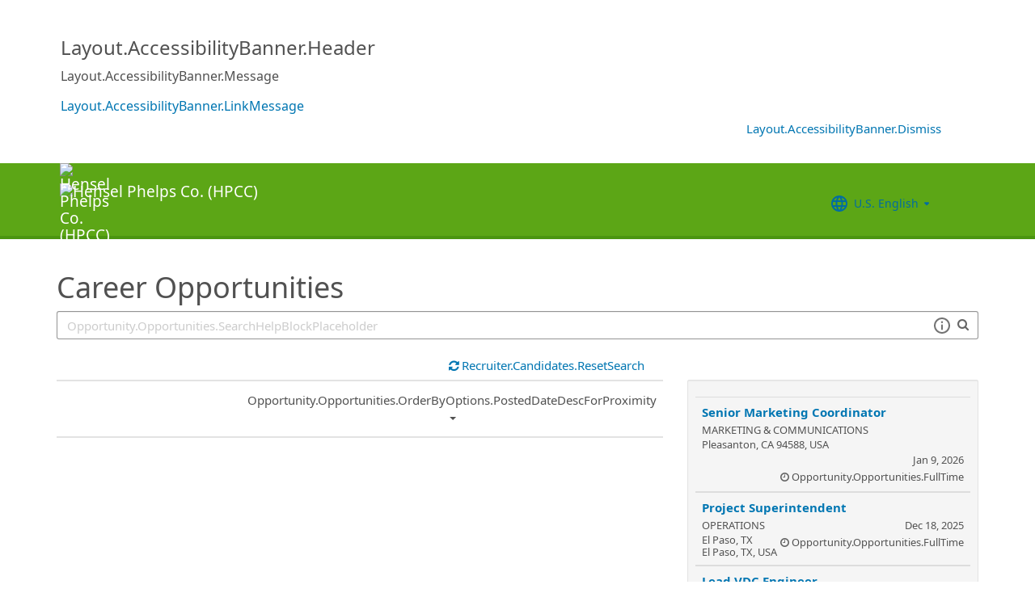

--- FILE ---
content_type: text/html; charset=utf-8
request_url: https://recruiting2.ultipro.com/HEN1009HPCC/JobBoard/b27ab828-18a9-4f10-8ee1-8259de6c9e73/?q=&o=postedDateDesc&f5=-BLs0jDuPU-q2wftK6Od4g
body_size: 170615
content:

<!DOCTYPE html>
<html id="PageHtml">
<head>
    <title data-bind="text: title()"></title>

    
    <meta http-equiv="X-UA-Compatible" content="IE=edge" />
<meta charset="utf-8" />
<meta name="viewport" content="width=device-width, initial-scale=1" />

<meta http-equiv="Cache-Control" content="no-cache, must-revalidate, no-store" />
<meta http-equiv="Expires" content="Tue, 23 Dec 2025 19:29:00 GMT" />
<meta http-equiv="Pragma" content="no-cache" />

<link rel="icon" href="data:;base64,iVBORw0KGgo=">

        <iframe id="_as" style="display: none" src="/HEN1009HPCC/JobBoard/b27ab828-18a9-4f10-8ee1-8259de6c9e73/AnonymousSessionCheck"></iframe>

    

<link rel="stylesheet" href="https://rec-cdn-prod.cdn.ultipro.com/rec-web/f707927c2a4b056cec77de55fb695d3f42ef382d/site.css" />
<link rel="stylesheet" href="https://rec-cdn-prod.cdn.ultipro.com/rec-web/f707927c2a4b056cec77de55fb695d3f42ef382d/bootstrap-extensions.min.css" />


    <link href="/HEN1009HPCC/JobBoard/b27ab828-18a9-4f10-8ee1-8259de6c9e73/Styles/BrandingSettings?brandId=8f030229-12fd-422b-9d4d-98614975e29e&amp;m=637558256759230000" rel="stylesheet" />

<script src="https://rec-cdn-prod.cdn.ultipro.com/rec-web/f707927c2a4b056cec77de55fb695d3f42ef382d/jqueryBundle.min.js"></script>
<script src="https://rec-cdn-prod.cdn.ultipro.com/rec-web/f707927c2a4b056cec77de55fb695d3f42ef382d/tinymceBundle.js"></script>
<script src="https://rec-cdn-prod.cdn.ultipro.com/rec-web/f707927c2a4b056cec77de55fb695d3f42ef382d/reactBundle.js"></script>
<script src="https://rec-cdn-prod.cdn.ultipro.com/rec-web/f707927c2a4b056cec77de55fb695d3f42ef382d/jslib.min.js"></script>
<script src="https://rec-cdn-prod.cdn.ultipro.com/rec-web/f707927c2a4b056cec77de55fb695d3f42ef382d/react-components.min.js"></script>
<script src="https://rec-cdn-prod.cdn.ultipro.com/rec-web/f707927c2a4b056cec77de55fb695d3f42ef382d/bootstrapBundle.min.js"></script>


        <link rel="stylesheet" href="https://ignite.cdn.ultipro.com/dls-cdn/ignite/v7.13.3/tokens/fonts/noto/ignite-fonts-noto-hinted-cdn.css" />
        <link rel="stylesheet" href="https://ignite.cdn.ultipro.com/dls-cdn/ignite/v7.13.3/tokens/fonts/volte/ignite-fonts-volte-cdn.css" />
        <link rel="stylesheet" href="https://ignite.cdn.ultipro.com/dls-cdn/ignite/v7.13.3/tokens/css/ignite-tokens.css" />
        <script type="module" src="https://ignite.cdn.ultipro.com/dls-cdn/ignite/v7.13.3/web-components/ignite/ignite.esm.js"></script>
        <script type="module" src="https://ignite.cdn.ultipro.com/dls-cdn/ignite/v7.13.3/web-components/ignite/ignite.js"></script>
    <script type="module" src="https://rec-cdn-prod.cdn.ultipro.com/rec-web/f707927c2a4b056cec77de55fb695d3f42ef382d/npm-imports.js"></script>


<script src="https://rec-cdn-prod.cdn.ultipro.com/rec-web/f707927c2a4b056cec77de55fb695d3f42ef382d/site.min.js"></script>
<script src="https://rec-cdn-prod.cdn.ultipro.com/rec-web/f707927c2a4b056cec77de55fb695d3f42ef382d/siteBundle.js" type="module"></script>

    

    <script>
    (function() {
        Recruiting.TenantFeatureToggle.setFeatureToggles(["CandidateSearchFullNameMatch","IncreaseOfferLetterMaxLength","JobBoardSettingsUpdate","OfferContactMergeTags","EnableCsrSessionManagement","TwitterSwitch","ScreeningQuestionHashFilter","EWSMigration","ConfigurableCountryQuestions","TenantSpecificMailgunDomain","UpdateAssessmentEmail2025","GlobalDate","SalaryRangeFields","ReferenceDataUniqueCacheKey","SkipScreeningQuestionsDraftValidations","ApplicationIncorrectNameTextChanges","DiagnosticsServiceAccountReset","SmsWelcomeMessage","FrenchGoToOfferLetterMergeTag","EnableDaDkLocale","EnableEnCALocale","EnablePeopleFabricStateEvents","JobsFromSearch","AssessmentLinkRequestOpp","ReindexForSortApplicationsByAssessmentStatus","CandidateMatchHideScoreWarningMessage","CopyApplicants","EnableLaunchDarkly","OfferMergeTagsEnhancements","ResumeEnhancements2025","EducationDates","OpportunityTranslationEnhancements","PhysicalLocationSyncEnhancements","ExternalApplyId","ReindexForSearchableApplicationQuestionHash","EnableAotJsBundling","HireDetailsLink","ShowOnbLinkForGlobalHiresOnJobBoard","PositionAutomation","MxEmailScheduleModal","UkgAuthNInternal","PositionAutomationSyncOnFutureDates","TinyMCEValidateExtraTags","CompanyNameForAutoFeed","AddToIdentities","ValidateInactiveLocationsInHireDetails","SyncZipCodeForTaxLocations","SharedPools","CurrencySymbolFormatOnOpportunityNotificationMessage","SyncPositionAutomationOnRecEnable","SupportRelayStateInSso","RecHMAllowManageDocumentsForInternalCandidates","DmpUpload","ViewMoreJobLocationFilter","MergeCandidates","BatchRejectApplications","PostCandAPILookupBeforeSave","EnableRecCdn","OfferMergeTagsTinyMce","SmsCandidateSync","CandidateMatchScoreVisibility","CandidateDetailsActions","LocalizationEnabled","ScheduleInterviewOnUnpostedOpportunity","PreferredName","ShowAllLocationsInOpportunityList","PositionAutomationSync","OfferEditsWithApproval","BulkDisposition","EnableSvSeLocale","ScreeningQuestionTranslations","OpportunityJustificationCommentsFix","DelayNotificationViewToggle","RecruitmentFireJobSync","WelcomeEmail","ResumeColumn","USFedContractorUpdates2024","IndeedQuestionsFormatVersion1","FilterGroup","ApplicationSubmittedFilter","EditEmail","ArcGisWithAuth","LongerRequisitionNumber","OfferAttachments","RehireIndicator","IndeedApplyFixDupEmail","LatestOFCCPForm","EnableFrFrLocale","CandidateStatusAtTimeOfHire","UkgAuthNEntitlementOutbound","JobLocationType","ProjectAndShiftFields","CalendarNameInInterviewNotes","EnableNlNlLocale","LatestReference","CandidateDetailRank","SendRehiresToOnboarding","OfferActivityFilter","OldPostToLinkedInDeprecated","OfferContactPhoneNumberDefault","HireFromOffer","ProfessionalExperienceDate","ReindexCandidateTags","SmsWebPhoneRelease","SyncActivatedPosition","IndeedQuestionsAcceptMultipleSchemaVersions","PostToLinkedInWidget","SendGlobalHiresToOnboarding","RecruitmentFireLocationSync","OpportunityScoreIncrease","EditAssessmentPackagesOnPublishedOpps","OppAuthNIdentity","IndeedResumeFields","DmpUploadMigration","EnableItItLocale","BulkDispositionCandidateApps","MxDispositionModal","MXExperience","SortApplicationsByAssessmentStatus","ScreeningQuestionLastUpdatedReindex","CandidateEngagementMay","UkgAuthNInternalForArcGisOutbound","ScreeningQuestionGroups","ApplicationSubmittedFilterReindex","FilterApplicationsByAssessmentScore","CandidateMatchGA","CandidateEngagementAugust","SmsWebPhoneReassign","AssessmentIntegration","PersonFireSyncUsersAndLogins","enable-recruiting-manage-client-ukg-authn","disable-recruiting-send-automated-emails-on-closed-opportunity","enable-recruiting-check-before-linkedin-cleanup","enable-recruiting-ucc-toggle-deprecation","enable-recruiting-candidate-preferred-locale-notification-tokens","enable-recruiting-position-automation-people-fabric-api","enable-recruiting-application-question-status","enable-recruiting-email-translations-phase2","enable-recruiting-indeed-job-sync-location-type-fix","enable-recruiting-opportunity-status-audits","enable-recruiting-leave-of-absence","enable-recruiting-bgc-integration-names-sanitization","enable-recruiting-remove-hireright-duplicate-security-headers","enable-recruiting-check-before-linkedin-publish","enable-recruiting-optimized-easy-apply-applications-query","enable-recruiting-project-search-full-name-match","enable-recruiting-email-translations","enable-recruiting-indeed-job-sync-api","enable-recruiting-launch-darkly-demo","disable-recruiting-duplicate-hire-processing","enable-recruiting-apply-number-validate","enable-wait-for-search-refresh","enable-recruiting-position-automation-diagnostics","enable-recruiting-offer-mergetag-employeetype","enable-recruiting-improved-opportunity-close-performance","enable-recruiting-sovren-retry","enable-recruiting-job-board-integration-settings-warning-modal","enable-recruiting-indeed-job-sync-error-messages","SyncJobsFromOdata","SyncCoreEmployeeRolesIndependentOfCandidateSync","SyncCoreTranslations","EnableMetricsLogging","OfflineTokenIntrospection","EnableArcGisProxy","ReportsForSupport","ManageClientOppRealm","TenantSecondaryReads","CallerMemberForMongoTraceLogs","EnableSnapshotReadConcern","UltiProServiceClientCircuitBreaker","PreventDuplicateSynchedReferenceData","ReduceDbFullDocumentReplace","EESyncSkipFailedPages","DisableEntityReferences","DisableV1Api","ThirdPartyIntegrationApiOptimized","TrsEnabled","ConsumeCoreMergeEvents","DmpCorrelationSync","TmsDepreciation"]);
    })();
</script>

    <script>
    (function() {
        var featureSettings = [{"Name":"Recruitment.Offers","EnabledFeatures":["Approvals","Edits","EditsWithApproval","UserLocale"]},{"Name":"Recruitment.OpportunityManagement.PublishingAndJobBoards","EnabledFeatures":["FeaturedOpportunities","Approvals","FTE","IncludeHiringManagersInOnboardingOwnerField"]},{"Name":"Recruitment.OpportunityManagement.PageFeatures","EnabledFeatures":["PersonalizedJobSearch","JobSearchAgent","ShareOnTwitter"]},{"Name":"Recruitment.Interviews","EnabledFeatures":["ScheduleMeeting"]},{"Name":"Recruitment.Accessibility","EnabledFeatures":["Accessibility"]},{"Name":"Recruitment.CandidateConsent","EnabledFeatures":["CandidateConsent","DataPortability","DataRemoval"]},{"Name":"Recruitment.CandidateInformation","EnabledFeatures":["CandidateReferences","SharedPools","CandidateMerge","EditCandidateEmailAddress"]},{"Name":"Recruitment.Organization","EnabledFeatures":["OrgLevels","DefaultOpportunityOrgLevelsFromUser","RestrictOpportunityAccessByOrgLevels","RestrictOrgLevelSelectionsByQualifiers","AuditSearchingForCandidates","SendRehiresToOnboarding"]}];

        var featureSettingsConfigurationGroups = featureSettings.map(function(g) {
            return new Recruiting.FeatureSettingsConfigurationGroup(g.Name, g.EnabledFeatures);
        });

        Recruiting.FeatureSettings.init(featureSettingsConfigurationGroups);
    })();
</script>

    


        <script>
            let data = {
                visitor: {
                    id: "External-Rec-User",
                    rec_isRecruitmentAdministrator: false,
                    rec_isRecruiter: false,
                    rec_isHiringManager: false,
                    rec_environment: "recruiting2.ultipro.com",
                    locale: "en-US"
},
                account: {
                    id: US.utils.po.getFirstSevenChars("HEN1009HPCC"),
                    tenantAlias: "HEN1009HPCC"
                            },
                excludeAllText: true,
                disableGuides: false
            }
            US.utils.po.init("cfb570dc-23df-45bd-5089-5be6acfaa92b");
            pendo.initialize(data);

            function updatePendoUrl() {
                pendo.location.addTransforms([
                    {
                        attr: 'search',
                        action: 'AllowOnlyKeys',
                        data: US.utils.ga.whiteListedUrlTerms
                    },
                    {
                        attr: 'search',
                        action: 'AddTo',
                        data: function () {
                            const url = new URL(window.location.href);
                            if ((false && url.pathname.includes('OpportunityApplicants'))
                                || (false && url.pathname.includes('Pools'))
                                || (false && (url.pathname.includes('Recruiter/Candidates') || url.pathname.includes('CandidateAdd')))
                                || (false && url.pathname.includes('CandidateDetail'))
                                || (false && url.pathname.includes('OfferList'))
                                || (false && (url.pathname.includes('OfferDetail') || url.pathname.includes('OfferCreate')))
                                || (false && url.pathname.includes('OpportunityList'))
                                || (false && (/JobBoard\/[^\/]*\/Candidate\/ViewPresence[^\/]*$/.test(url.pathname)
                                     || /JobBoard\/[^\/]*\/ApplicationAssessments[^\/]*$/.test(url.pathname) || /JobBoard\/[^\/]*\/CandidateOffer[^\/]*$/.test(url.pathname)
                                     || /JobBoard\/[^\/]*\/References\/ViewReferences[^\/]*$/.test(url.pathname)  || /JobBoard\/[^\/]*\/CandidateInterviewScheduling\/SelfSchedule[^\/]*$/.test(url.pathname)))
                                || (false &&
                                        (/JobBoard\/[^\/]*\/?$/.test(url.pathname) ||
                                            /JobBoard\/[^\/]*\/OpportunityDetail[^\/]*$/.test(url.pathname) || url.pathname.includes('Accessibility')
                                            || url.pathname.includes('Dashboard') || /JobBoard\/[^\/]*\/JobSearchAgent[^\/]*$/.test(url.pathname)
                                   ))) {
                                            return { 'mx': '1' };
                                       }
                                },
                    }
                ]);
            }

            $(window).on('load', function () {
                setTimeout(updatePendoUrl, 10);
            });
        </script>
    
    


        <script async src="https://www.googletagmanager.com/gtag/js?id="G-BSWRYRPE55""></script>
        <script>

             window.dataLayer = window.dataLayer || [];
             function gtag(){dataLayer.push(arguments);}
    
             gtag('js', new Date());
    

                     gtag('config', "G-BSWRYRPE55", {'debug_mode':false });
                              
             (function() {
                 
             })();
         </script>

    <!-- Google Tag Manager -->
<script>
    (function(w,d,s,l,i){w[l]=w[l]||[];w[l].push({'gtm.start':
    new Date().getTime(),event:'gtm.js'});var f=d.getElementsByTagName(s)[0],
    j=d.createElement(s),dl=l!='dataLayer'?'&l='+l:'';j.async=true;j.src=
    'https://www.googletagmanager.com/gtm.js?id='+i+dl;f.parentNode.insertBefore(j,f);
    })(window,document,'script','dataLayer', 'GTM-TRJP8TD');
</script>
<!-- End Google Tag Manager -->

    <script>
     $(function() {
         $('<input name="__RequestVerificationToken" type="hidden" value="CfDJ8JDNID-PN3lMpS-pa-XRsvCVcEi0QCGv_RjlCB-KsCdZ9HdvVJT6rEdEkyvJ54jQ83Ige6jjXNO4BqB9KP5EecCYxVSub3zBK6UwRpcumhqMs6tKuIfk3xHELh9dUoJ-m9ZJep4WvKOM756JPDgQNV4" />').appendTo("body");
     });
     
     $(document).ajaxSend(function (event, xhr, options) {
         if (['GET', 'HEAD'].indexOf(options.type) === -1) {
             xhr.setRequestHeader('X-RequestVerificationToken', $('input[name="__RequestVerificationToken"]').val());
         }
     });
 </script>

        <script type="text/javascript">
        (function (h, o, u, n, d) {
            h = h[d] = h[d] || { q: [], onReady: function (c) { h.q.push(c) } }
            d = o.createElement(u); d.async = 1; d.src = n
            n = o.getElementsByTagName(u)[0]; n.parentNode.insertBefore(d, n);
        })
        (window, document, 'script', 'https://www.datadoghq-browser-agent.com/eu1/v5/datadog-rum.js', 'DD_RUM');
        /**
         * Checks if currentUrl matches any pattern in the whitelist (supports '*' as wildcard)
         * param {string[]} whitelist - Array of patterns (may include '*')
         * param {string} currentUrl - URL to check
         * returns {boolean}
         */
        function isUrlWhitelisted(whitelist, currentUrl) {
            return whitelist.some(function(pattern) {
                // Escape regex special chars except *
                var regexPattern = pattern.replace(/[.+?^${}()|[\]\\]/g, '\\$&').replace(/\*/g, '.*');
                var regex = new RegExp(regexPattern);
                return regex.test(currentUrl);
            });
        }

        var rumReplaySessionEnabled = false;
        var rumReplayWhiteList = [];
            rumReplayWhiteList.push("JobBoard/*/OpportunityApply");
        var isReplayAllowed = rumReplaySessionEnabled ? isUrlWhitelisted(rumReplayWhiteList, window.location.pathname) : false;
        var rumSessionRate = rumReplaySessionEnabled ? 100 : 50;
        var rumReplayRate = isReplayAllowed ? 100 : 0;

        window.DD_RUM.onReady(function () {
            if (!isReplayAllowed) {
                window.DD_RUM.stopSessionReplayRecording();
            }
            
            window.DD_RUM.init({
                clientToken: 'pub49cc788d96f6d1f8f20c5d6f19aa242c',
                applicationId: '0d864a82-3281-41ce-bbf9-801162b05695',
                site: 'datadoghq.eu',
                service: 'rec-prod-las',
                env: 'prod',
                version: 'f707927c2a4b056cec77de55fb695d3f42ef382d',
                sessionSampleRate: rumSessionRate,
                sessionReplaySampleRate: rumReplayRate,
                startSessionReplayRecordingManually: true,
                trackUserInteractions: true,
                trackResources: true,
                trackLongTasks: true,
                defaultPrivacyLevel: 'mask-user-input',
                // https://docs.datadoghq.com/real_user_monitoring/connect_rum_and_traces/?tab=w3ctracecontext#how-are-rum-resources-linked-to-traces
                allowedTracingUrls: [{ match: (url) => 'arcgis,cronofy,campaign-management'.split(',').map(t => t.trim()).every(t => !url.includes(t)), propagatorTypes: ["tracecontext"] }],
                beforeSend: (event, context) => {
                    //https://docs.datadoghq.com/real_user_monitoring/browser/modifying_data_and_context#enrich-and-control-rum-data
                    event.view.url = event.view.url.replace("/CandidateSearch=[^&]*/", "CandidateSearch=REDACTED"); //candidate search may contain PII
                    event.view.url = event.view.url.replace("/as=[^&]*/", "as=REDACTED"); //application search may contain PII
                }
            });

            //set user context
            window.DD_RUM.setUser({
                id: "",
                featureToggles: "CandidateSearchFullNameMatch,IncreaseOfferLetterMaxLength,JobBoardSettingsUpdate,OfferContactMergeTags,EnableCsrSessionManagement,TwitterSwitch,ScreeningQuestionHashFilter,EWSMigration,ConfigurableCountryQuestions,TenantSpecificMailgunDomain,UpdateAssessmentEmail2025,GlobalDate,SalaryRangeFields,ReferenceDataUniqueCacheKey,SkipScreeningQuestionsDraftValidations,ApplicationIncorrectNameTextChanges,DiagnosticsServiceAccountReset,SmsWelcomeMessage,FrenchGoToOfferLetterMergeTag,EnableDaDkLocale,EnableEnCALocale,EnablePeopleFabricStateEvents,JobsFromSearch,AssessmentLinkRequestOpp,ReindexForSortApplicationsByAssessmentStatus,CandidateMatchHideScoreWarningMessage,CopyApplicants,EnableLaunchDarkly,OfferMergeTagsEnhancements,ResumeEnhancements2025,EducationDates,OpportunityTranslationEnhancements,PhysicalLocationSyncEnhancements,ExternalApplyId,ReindexForSearchableApplicationQuestionHash,EnableAotJsBundling,HireDetailsLink,ShowOnbLinkForGlobalHiresOnJobBoard,PositionAutomation,MxEmailScheduleModal,UkgAuthNInternal,PositionAutomationSyncOnFutureDates,TinyMCEValidateExtraTags,CompanyNameForAutoFeed,AddToIdentities,ValidateInactiveLocationsInHireDetails,SyncZipCodeForTaxLocations,SharedPools,CurrencySymbolFormatOnOpportunityNotificationMessage,SyncPositionAutomationOnRecEnable,SupportRelayStateInSso,RecHMAllowManageDocumentsForInternalCandidates,DmpUpload,ViewMoreJobLocationFilter,MergeCandidates,BatchRejectApplications,PostCandAPILookupBeforeSave,EnableRecCdn,OfferMergeTagsTinyMce,SmsCandidateSync,CandidateMatchScoreVisibility,CandidateDetailsActions,LocalizationEnabled,ScheduleInterviewOnUnpostedOpportunity,PreferredName,ShowAllLocationsInOpportunityList,PositionAutomationSync,OfferEditsWithApproval,BulkDisposition,EnableSvSeLocale,ScreeningQuestionTranslations,OpportunityJustificationCommentsFix,DelayNotificationViewToggle,RecruitmentFireJobSync,WelcomeEmail,ResumeColumn,USFedContractorUpdates2024,IndeedQuestionsFormatVersion1,FilterGroup,ApplicationSubmittedFilter,EditEmail,ArcGisWithAuth,LongerRequisitionNumber,OfferAttachments,RehireIndicator,IndeedApplyFixDupEmail,LatestOFCCPForm,EnableFrFrLocale,CandidateStatusAtTimeOfHire,UkgAuthNEntitlementOutbound,JobLocationType,ProjectAndShiftFields,CalendarNameInInterviewNotes,EnableNlNlLocale,LatestReference,CandidateDetailRank,SendRehiresToOnboarding,OfferActivityFilter,OldPostToLinkedInDeprecated,OfferContactPhoneNumberDefault,HireFromOffer,ProfessionalExperienceDate,ReindexCandidateTags,SmsWebPhoneRelease,SyncActivatedPosition,IndeedQuestionsAcceptMultipleSchemaVersions,PostToLinkedInWidget,SendGlobalHiresToOnboarding,RecruitmentFireLocationSync,OpportunityScoreIncrease,EditAssessmentPackagesOnPublishedOpps,OppAuthNIdentity,IndeedResumeFields,DmpUploadMigration,EnableItItLocale,BulkDispositionCandidateApps,MxDispositionModal,MXExperience,SortApplicationsByAssessmentStatus,ScreeningQuestionLastUpdatedReindex,CandidateEngagementMay,UkgAuthNInternalForArcGisOutbound,ScreeningQuestionGroups,ApplicationSubmittedFilterReindex,FilterApplicationsByAssessmentScore,CandidateMatchGA,CandidateEngagementAugust,SmsWebPhoneReassign,AssessmentIntegration,PersonFireSyncUsersAndLogins,enable-recruiting-manage-client-ukg-authn,disable-recruiting-send-automated-emails-on-closed-opportunity,enable-recruiting-check-before-linkedin-cleanup,enable-recruiting-ucc-toggle-deprecation,enable-recruiting-candidate-preferred-locale-notification-tokens,enable-recruiting-position-automation-people-fabric-api,enable-recruiting-application-question-status,enable-recruiting-email-translations-phase2,enable-recruiting-indeed-job-sync-location-type-fix,enable-recruiting-opportunity-status-audits,enable-recruiting-leave-of-absence,enable-recruiting-bgc-integration-names-sanitization,enable-recruiting-remove-hireright-duplicate-security-headers,enable-recruiting-check-before-linkedin-publish,enable-recruiting-optimized-easy-apply-applications-query,enable-recruiting-project-search-full-name-match,enable-recruiting-email-translations,enable-recruiting-indeed-job-sync-api,enable-recruiting-launch-darkly-demo,disable-recruiting-duplicate-hire-processing,enable-recruiting-apply-number-validate,enable-wait-for-search-refresh,enable-recruiting-position-automation-diagnostics,enable-recruiting-offer-mergetag-employeetype,enable-recruiting-improved-opportunity-close-performance,enable-recruiting-sovren-retry,enable-recruiting-job-board-integration-settings-warning-modal,enable-recruiting-indeed-job-sync-error-messages",
                roles: "",
                tenantAlias: "HEN1009HPCC"
            });
            window.DD_RUM.startSessionReplayRecording({ force: !!isReplayAllowed });
        });
    </script>

</head>
<body class="jobboardview-controller candidate-layout ">
    <ukg-ignite-shell theme="classic" class="branded-layout" default-translation-path enable-cdn-path use-latest-cdn language="en-US">
    <!-- Google Tag Manager (noscript) -->
<noscript>
    <iframe src="https://www.googletagmanager.com/ns.html?id=GTM-TRJP8TD"
            height="0" width="0" style="display:none;visibility:hidden"></iframe>
</noscript>
<!-- End Google Tag Manager (noscript) -->

        <a class="sr-only sr-only-focusable" id="skipLink" tabindex="0" data-i18n="Common.SkipLink"></a>
            <div id="PageContent" style="visibility: hidden">
                <header role="banner">
                        <div id="AccessibilityBannerWrapper">
                            <react-ko-bridge params="component: 'Recruiting.Rct.Containers.Candidate.AccessibilityBanner',
                    props: {
                        'fetchCookieFunc': $.cookie,
                        'setCookieFunc': $.cookie,
                        'removeCookieFunc': $.removeCookie,
                        'accessibilityUrl': accessibilityUrl,
                        'resetCookie': resetCookie,
                        'isModernStyleEnabled': isModernStyleEnabled
                             }">
                            </react-ko-bridge>
                        </div>



<nav class="navbar navbar-candidate navbar-static-top" data-automation="navbar" data-i18n="[aria-label]Layout.NavigationAriaLabel">
    <div class="container">
        <div class="navbar-header">
            <a target="_blank" href="https://www.henselphelps.com/careers/" class="navbar-brand">
                    <img class="small-logo logo" src="/HEN1009HPCC/JobBoard/b27ab828-18a9-4f10-8ee1-8259de6c9e73/Styles/GetSmallHeaderLogo?brandId=8f030229-12fd-422b-9d4d-98614975e29e&amp;m=637558256759230000" alt="Hensel Phelps Co. (HPCC)" data-automation="navbar-small-logo" />
                    <img class="large-logo logo" src="/HEN1009HPCC/JobBoard/b27ab828-18a9-4f10-8ee1-8259de6c9e73/Styles/GetLargeHeaderLogo?brandId=8f030229-12fd-422b-9d4d-98614975e29e&amp;m=637558256759230000" alt="Hensel Phelps Co. (HPCC)" data-automation="navbar-large-logo" />
            </a>
            
                <button type="button" class="navbar-toggle" data-toggle="collapse" data-target="#navbar-collapse" aria-labelledby="navbar-menu-label">
                    <span class="icon-bar"></span>
                    <span class="icon-bar"></span>
                    <span class="icon-bar"></span>
                </button>
                <span id="navbar-menu-label" class="sr-only" data-i18n="Layout.Menu.MenuLabel"></span>
        </div>
        
        <div id="navbar-collapse" class="collapse navbar-collapse">
            <ul class="nav navbar-nav navbar-right" >


                    <li class="find-opps-link ">
                        <ukg-button manual-color="true" class="brandingbutton" id="OpportunitiesMenuButton" data-automation="opportunities-menu-button" onclick="window.location=&#x27;/HEN1009HPCC/JobBoard/b27ab828-18a9-4f10-8ee1-8259de6c9e73&#x27;" emphasis="low" data-i18n="Layout.Menu.Opportunities" data-bind="attr: {'aria-label': $.t('Layout.Menu.Opportunities') }" role="link"></ukg-button>
                    </li>


<li id="LanguagePicker">
    <ukg-button manual-color="true" class="brandingbutton" id="languageMenubutton" data-bind="menudropdownListener: { targetId: 'languageMenuContainer' }" data-automation="selected-language-picker-link" emphasis="low" child-icon="menu-caret-down" aria-expanded="False" data-i18n="[tooltip-text]Layout.LanguageLabel" parent-icon="language">
        <span class="brandingbutton" data-bind="text: selectedLanguage().Name"></span>
    </ukg-button>
    <ukg-menu fixed-height="large" id="languageMenuContainer" data-bind="foreach: languages" selectable>
        <!-- ko if: $data.Code=='zh-CN'-->
        <ukg-menu-item data-automation="language-picker-link" data-bind="click: $parent.selected, attr: { value: $data.Code, selected: $parent.selectedLanguage() == $data, 'lang': $data.Code, 'aria-label': $.t('Layout.Menu.ChineseLabel')}, text: $data.Name"></ukg-menu-item>
        <!-- /ko --> 
        <!-- ko ifnot: $data.Code=='zh-CN'-->
        <ukg-menu-item data-automation="language-picker-link" data-bind="click: $parent.selected, attr: {value: $data.Code, selected: $parent.selectedLanguage() == $data, 'lang': $data.Code}, text: $data.Name"></ukg-menu-item>
        <!--/ko-->
    </ukg-menu> 
</li>

<script>
    $(function () {
        var languageSelectionViewModel = new US.Common.LanguageSelectionViewModel({
            languages: [{"Id":"34e329e5-6e83-4e59-8879-c3e39f6229c9","Code":"en-GB","Name":"British English"},{"Id":"af699467-de1c-4eab-9e4c-50c426dc961e","Code":"en-CA","Name":"CA English"},{"Id":"4472ce4a-c88e-4f40-a36b-6df8b7daa5df","Code":"da-DK","Name":"Danish"},{"Id":"841f2814-4f6e-4a37-8a07-75c5af9d0bd7","Code":"de-DE","Name":"Deutsch"},{"Id":"941d6a52-139f-4baa-b558-0428b5059917","Code":"nl-NL","Name":"Dutch"},{"Id":"748993d4-7fd4-4146-ab17-f35423768200","Code":"es-ES","Name":"Español"},{"Id":"5266ab6b-200e-4152-bebd-40923f952d6d","Code":"fr-FR","Name":"FR French"},{"Id":"fba4253d-2c6e-4836-81e6-0a2d25e951a5","Code":"fr-CA","Name":"Français Canadien"},{"Id":"03863089-9c60-4a70-b6e4-fd9d43d66ad4","Code":"it-IT","Name":"Italian"},{"Id":"e8d5efd6-13ed-45a7-878b-e126688640ef","Code":"pt-BR","Name":"Português do Brasil"},{"Id":"33563062-7a8b-4c15-baab-9aa319ce3fa6","Code":"sv-SE","Name":"Swedish"},{"Id":"18a64832-04e6-4a1c-a9fd-770bb7beeec8","Code":"en-US","Name":"U.S. English"},{"Id":"a9a1fec2-e7f4-4795-981a-6150938b570e","Code":"zh-CN","Name":"简体中文"}],
            selectedLanguageCode: "en-US",
            changeUserLanguageUrl: "/HEN1009HPCC/JobBoard/b27ab828-18a9-4f10-8ee1-8259de6c9e73/Layout/ChangeUserLanguage"
        });

        ko.applyBindings(languageSelectionViewModel, $("#LanguagePicker")[0]);
    });
</script>
                    <li>
                        <ukg-button  manual-color="true" class="brandingbutton" id="SignInButton" onclick="window.location=&#x27;/HEN1009HPCC/JobBoard/b27ab828-18a9-4f10-8ee1-8259de6c9e73/Account/Login?cancelUrl=http%3A%2F%2Frecruiting2.ultipro.com%2FHEN1009HPCC%2FJobBoard%2Fb27ab828-18a9-4f10-8ee1-8259de6c9e73%2F%3Fq%3D%26o%3DpostedDateDesc%26f5%3D-BLs0jDuPU-q2wftK6Od4g&#x27;" emphasis="low" data-i18n="Layout.Menu.LogIn" data-bind="attr: {'aria-label': $.t('Layout.Menu.LogIn') }" role="link"></ukg-button>
                    </li>
            </ul>
        </div>
    </div>
</nav>


                </header>
                <main>
                    <div class="index-action">
                        <div id="PageContainer" class="container">
                            <div id="GlobalNotificationContainer">
                                <global-notification></global-notification>
                            </div>
                            
    <link rel="stylesheet" href="https://js.arcgis.com/4.32/esri/themes/light/main.css" />
    <script src="https://js.arcgis.com/4.32/"></script>


<div id="OpportunitiesContainer">
    <div>
        <react-ko-bridge params="component:'Recruiting.Rct.Containers.Candidate.CandidateConsentBanner',
                         props:{
                            'showAlert': false,
                            'consentUrl': '/HEN1009HPCC/JobBoard/b27ab828-18a9-4f10-8ee1-8259de6c9e73/CandidateConsent'
                         }">
        </react-ko-bridge>
        <div class="row">
            <div class="col-md-24">
                <h1 data-automation="job-board-title" class="job-board-title" data-bind="text: jobBoard.Name"></h1>
            </div>
        </div>
        <div role="search" class="row">
            <div data-bind="css: { 'col-md-24': !shouldShowMap() || geoServiceUnavailable(), 'col-md-12': shouldShowMap() && !geoServiceUnavailable() }">
                <div class="form-group">
                    <!-- ko if: shouldShowMap() -->
                    <label id="searchInputLabel" for="SearchInput" class="search-label" data-i18n="Opportunity.Opportunities.SearchLabel"></label>
                    <!-- /ko -->
                    <span class="typeahead-group typeahead-group-right search-input-group">
                        <div class="right-inner-addon dropdown">
                            <!-- onmouseup event is needed in order set focus because the filter components steal the mousedown event and thus prevent ie from properly setting focus on input element -->
                            <input id="SearchInput" onmouseup="this.focus()" data-automation="search-textbox" class="form-control" type="text" data-bind="textInput: searchQuery, event: { keyup: searchInputKeyPress }, attr: { placeholder: $.t('Opportunity.Opportunities.SearchHelpBlockPlaceholder'), 'aria-label': $.t('Opportunity.Opportunities.SearchLabelWhatJob') }" maxlength="100">
                            <div class="search-tips-target" data-bind="component: {
                                         name: 'react-ko-bridge',
                                         params: { 'component': 'Recruiting.Rct.Components.Atoms.SearchTips', 'props' :{ 'dropdownClassName': 'jobboard-dropdown' } }
                                     }">
                            </div>
                        </div>
                        <span class="typeahead-addon typeahead-addon-right" data-automation="typeahead-search" data-bind="ifnot: showClearButton"><i aria-hidden="true" class="fa fa-search muted"></i></span>
                        <span role="button" tabindex="0" class="typeahead-addon typeahead-addon-right" data-automation="searchinput-clear" data-bind="visible: showClearButton,click: clearSearchInput, event: { keypress: clearSearchInput }">
                            <i data-bind="attr: { 'aria-label': $.t('Common.Clear') }" class="fa fa-times"></i>
                        </span>
                    </span>
                </div>
            </div>
            <!-- ko if: shouldShowMap() && !geoServiceUnavailable() -->
            <div class="col-md-12">
                <div class="form-group">
                    <label for="WhereInput" class="search-label" data-i18n="Opportunity.Opportunities.WhereLabel"></label>
                    <!-- onmouseup event is needed in order set focus because the filter components steal the mousedown event and thus prevent ie from properly setting focus on input element -->
                    <input id="WhereInput" aria-controls="search-results" role="combobox" aria-autocomplete="list" class="form-control" onmouseup="this.focus()" aria-hidden="true"
                           data-bind="typeahead: {items: 5, minLength: 1, value:'Id', remote: arcGisSuggestUrl, requestType: 'GET', option: 'text', selectedValue: selectedCandidate, showSearchIcon:true, showClearButton: true, useNumberResultsStatusMessage: true, revertOnUnselected: true}, onSelected: onSelected.bind($data), attr:{placeholder: $.t('Opportunity.Opportunities.WhereHelpBlock'), 'aria-label': $.t('Opportunity.Opportunities.WhereAria')}"
                           data-automation="location-address-selector" />
                </div>
            </div>
            <!-- /ko -->
        </div>
    </div>
    <div role="region" data-bind="visible: shouldShowMap(), attr: { 'aria-label': $.t('Opportunity.Opportunities.Map') }">
        <div id="viewDiv" data-automation="map"></div>
    </div>
    <div>
        <div class="row">
            <div class="pl-0 pr-0" role="region" data-bind="attr: { 'aria-label': $.t('Opportunity.Opportunities.FilterOpportunities') }, css: { 'col-md-24 col-sm-24 col-xs-24': showFullWidth(), 'col-md-16 col-sm-24 col-xs-24': !showFullWidth() }">
                <div class="col-md-21 col-sm-24 col-xs-24">
                    <jobboard-filter-panel params="filtersUrl: '/HEN1009HPCC/JobBoard/b27ab828-18a9-4f10-8ee1-8259de6c9e73/JobBoardView/GetFilters',
                        typeaheadOptionsUrl: '/HEN1009HPCC/JobBoard/b27ab828-18a9-4f10-8ee1-8259de6c9e73/JobBoardView/GetTypeaheadOptions',
                        parentQuery: opportunityQuery,
                        shouldInvalidate: shouldInvalidateSubscribers,
                        onFiltersReady: filtersUpdated.bind($root),
                        onFiltersChange: filtersUpdated.bind($root),
                        getFilterIdentifierCallback: getFilterIdentifier.bind($root),
                        getSearchFilterSearchFragmentCallback: getSearchFilterSearchFragment.bind($root),
                        hydratedFilterValues: hydratedFilterValues,
                        shouldRehydrate: shouldRehydrate,
                        shouldReset: shouldReset,
                        maxSelectedFilter: 10">
                    </jobboard-filter-panel>
                </div>
                <div class="col-md-3 no-left-gutter">
                    <div class="pull-right reset">
                        <react-ko-bridge params="component: 'Recruiting.Rct.Components.Atoms.Button',
                            props: {
                                'buttonType': 'link',
                                'text': $.t('Recruiter.Candidates.ResetSearch'),
                                'onClick': resetSearch,
                                'icon': 'fa-refresh',
                                'dataAutomation': 'reset-button'
                            }">
                        </react-ko-bridge>
                    </div>
                </div>
            </div>
            <div data-bind="if: !showFullWidth()">
                <div class="col-xs-12 col-md-8">
                    <p class="hidden-xs hidden-sm" data-bind="visible: showAddJobSearchAgent">
                        <button class="btn btn-primary btn-block" data-automation="create-job-search-agent-link" data-bind="disable: disableCreateJobAlert(), click: createJobSearchAgent"><span class="fa fa-envelope-o"></span> <span data-i18n="Opportunity.Opportunities.JobSearchAgent.Activate"></span></button>
                    </p>
                </div>
            </div>
            <!-- ko if: showAddJobSearchAgent() && showFullWidth() -->
            <div class="col-md-8 col-sm-24 col-xs-24">
                <p class="hidden-xs hidden-sm">
                    <button class="btn btn-primary btn-block" data-automation="create-job-search-agent-link" data-bind="disable: disableCreateJobAlert(), click: createJobSearchAgent"><span class="fa fa-envelope-o"></span> <span data-i18n="Opportunity.Opportunities.JobSearchAgent.Activate"></span></button>
                </p>
            </div>
            <!-- /ko -->
            <div class="col-sm-24 col-xs-24" data-bind="css: { 'col-md-24': showFullWidth(), 'col-md-16': !showFullWidth() } ">
                <p class="hidden-md hidden-lg" data-bind="visible: showAddJobSearchAgent">
                    <button class="btn btn-primary btn-block full-width" data-automation="create-job-search-agent-link" data-bind="disable: disableCreateJobAlert(), click: createJobSearchAgent"><span class="fa fa-envelope-o"></span> <span data-i18n="Opportunity.Opportunities.JobSearchAgent.Activate"></span></button>
                </p>
                <div class="search-count" data-automation="opportunities-search-container">
                    <div id="SearchCount" class="row">
                        <div class="col-md-15">
                            <h2 aria-live="polite" data-automation="opportunities-count" class="count m-0" data-bind="text: $.t('Opportunity.Opportunities.ResultJobCountShowingXOfY', { loadedCount: loadedCount(), allCount: totalCount() }), visible: hasLoadedOpportunities()"></h2>
                        </div>
                        <div class="col-md-9">
                            <div class="sort-by pull-right">
                                <select-list params="options: orderByOptions,
                                    rightAligned: true,
                                    selectedOption: orderBy,
                                    onChangeCallback: sortUpdated.bind($root)">
                                </select-list>
                            </div>
                        </div>
                    </div>
                </div>
                <div data-automation="personalized-search-error-list" data-bind="with: personalizedSearch.personalizedSearchHandler, visible: personalizedSearch.personalizedSearchHandler.serverErrors().length > 0" class="alert alert-danger">
                    <ul>
                        <!-- ko foreach: serverErrors -->
                        <li data-automation="personalized-search-error-item" data-bind="text: $.t('Opportunity.Opportunities.Errors.' + $data)"></li>
                        <!-- /ko -->
                    </ul>
                </div>
                <div id="Opportunities" data-bind="activity: { trigger: loadOpportunities.isExecuting, resize: true, valign: 'top', padding: 32 }, overlay: { trigger: loadOpportunities.isExecuting, resize: true }">
                    <div data-bind="foreach: opportunities">
                        <div data-automation="opportunity" class="opportunity" data-bind="attr: {id: 'Opportunity' + $index()}">
                            <div class="row">
                                <div class="col-lg-20 col-md-19 col-sm-18 col-xs-18">
                                    <h3>
                                        <a data-automation="job-title" class="opportunity-link break-word" data-bind="text: Title, attr: { href: OpportunityDetailLink }"></a><!-- ko if: $parent.shouldShowFeaturedOpportunities() && Featured() -->
                                        <i aria-hidden="true" class="fa fa-flag featured-icon-invisible" data-bind="popover: { trigger: 'hover', container: 'body', placement: 'right', content: $.t('Opportunity.Opportunities.Featured') }"></i>
                                        <i tabindex="0" class="fa fa-flag featured-icon" data-automation="featured-label" data-bind="attr: { 'aria-label': $.t('Opportunity.Opportunities.Featured') }, popover: { trigger: 'focus', container: 'body', placement: 'right', content: $.t('Opportunity.Opportunities.Featured') }"></i>
                                        <!-- /ko -->
                                        <img data-bind="visible: isPinned" class="marker-img" src="../../../Content/images/map-marker.svg" data-automation="opportunity-pin" />
                                    </h3>
                                </div>
                                <div class="col-lg-4 col-md-5 col-sm-6 col-xs-6 text-right">
                                    <h3 role="presentation" class="text-right">
                                        <small data-automation="opportunity-posted-date" data-bind="text: PostedDateString"></small>
                                    </h3>
                                </div>
                            </div>
                            <div class="row paragraph">
                                <div class="col-sm-18 col-xs-16 mb-1">
                                    <span class="label-with-icon">
                                        <strong data-bind="text: $.t('Opportunity.Opportunities.JobCategory')"></strong><strong>: </strong>
                                    </span>
                                    <span class="label-with-icon" data-automation="job-category">
                                        <span data-bind="text: JobCategoryName()"></span>
                                    </span>
                                </div>
                                <div class="col-sm-18 col-xs-16 mb-1">
                                    <span class="label-with-icon">
                                        <strong data-bind="text: $.t('Opportunity.Opportunities.RequisitionNumber')"></strong><strong>:</strong> <span data-bind="text: RequisitionNumber()"></span>
                                    </span>
                                </div>
                                <div class="col-sm-18 col-xs-16 mb-1">
                                    <span class="label-with-icon">
                                        <strong data-bind="text: $.t('Opportunity.Opportunities.Schedule')"></strong><strong>:</strong> <span data-bind="text: FullTimeText" data-automation="job-hours"></span>
                                    </span>
                                </div>
                                <!-- ko if: HasJobLocationType -->
                                <div class="col-sm-18 col-xs-16 mb-1">
                                        <span class="label-with-icon">
                                            <strong data-bind="text: $.t('Opportunity.Opportunities.JobLocationType')"></strong><strong>:</strong> <span data-bind="text: JobLocationTypeText" data-automation="job-location-type"></span>
                                        </span>
                                </div>
                                <!-- /ko -->
                                <div class="col-sm-6 col-xs-8 text-right">
                                    <!-- ko if: $parent.shouldShowPersonalizedJobSearch() && $parent.IsMatchForCandidate($data) && !$parent.IsSortingByRelevance() -->
                                    <span class="text-left" data-automation="best-match" data-bind="bestMatch: MatchScore"></span>
                                    <!-- /ko -->
                                </div>
                            </div>
                            <div class="row paragraph">
                                <div class="col-lg-20 col-md-19 col-sm-18 col-xs-16">
                                    <!-- ko if: Locations().length > 0 -->
                                    <!-- ko foreach: OpportunityListLocations() -->
                                    <div data-bind="visible: $index() == 0 && $parent.showAllLocations() == false" class="location-bottom">
                                        <candidate-physical-location params="{bindingContext: $data}" data-automation="physical-location-item"></candidate-physical-location>
                                    </div>
                                    <div data-bind="visible: $parent.showAllLocations" class="location-bottom">
                                        <candidate-physical-location params="{bindingContext: $data}" data-automation="physical-location-item"></candidate-physical-location>
                                    </div>
                                    <!-- /ko -->
                                    <a role="button" tabindex="0" data-automation="job-location-more" data-bind="visible: Locations().length > 1 && showAllLocations() == false, text: $.t('Opportunity.Opportunities.MoreLocations', { count : Locations().length - 1 }), click: function(){showAllLocations(true)}, event: {keypress: function(data, e){if(e.keyCode === 13 || e.keyCode === 32){return true} else{return false}} ? function(){showAllLocations(true)} : null}"></a>
                                    <a role="button" tabindex="0" data-automation="job-location-less" data-bind="visible: Locations().length > 1 && showAllLocations() == true, text: $.t('Opportunity.Opportunities.Less'), click: function(){showAllLocations(false)}, event: {keypress: function(data, e){if(e.keyCode === 13 || e.keyCode === 32){return true} else{return false}} ? function(){showAllLocations(false)} : null}"></a>
                                    <!-- /ko -->
                                </div>
                                <div class="col-lg-4 col-md-5 col-sm-6 col-xs-8 text-right">
                                    <span data-bind="text: DistanceText()" data-automation="opportunity-distance"></span>
                                </div>
                            </div>
                            <div data-automation="job-brief-description" class="hidden-xs paragraph" data-bind="text: BriefDescription"></div>
                            <hr class="opportunity-hr" />
                        </div>
                    </div>
                    <div class="row">
                        <div class="col-md-24 text-center">
                            <span class="h5" data-bind="visible: skip() + pageSize < totalCount() && totalCount() > 0"><a href="#" id="LoadMoreJobs" data-automation="load-more-jobs-link" data-bind="click: loadMore, event: {keypress: function(data, e){if(e.keyCode === 13 || e.keyCode === 32){return true} else{return false}} ? loadMore : null}" data-i18n="Opportunity.Opportunities.LoadMoreOpportunities"></a></span>
                        </div>
                    </div>
                    <div data-automation="no-jobs-message" class="alert alert-block alert-danger" data-bind="visible: hasLoadedOpportunities() && totalCount() == 0">
                        <span role="alert" data-bind="if: hasSearchDefined()">
                            <strong data-i18n="Opportunity.Opportunities.NoOpportunities.Title"></strong>
                            <span data-i18n="Opportunity.Opportunities.NoOpportunities.Description"></span>
                        </span>
                        <span data-bind="if: !hasSearchDefined()">
                            <strong data-i18n="Opportunity.Opportunities.NoJobsAvailable.Title"></strong>
                            <span data-i18n="Opportunity.Opportunities.NoJobsAvailable.Description"></span>
                        </span>
                    </div>
                </div>
            </div>
            <div class="col-sm-24 col-xs-24" data-bind="css: { 'col-md-16': showFullWidth(), 'col-md-8': !showFullWidth() }">

                <div data-bind="if: shouldShowAvailableJobBoards">
                    <div role="complementary" class="well well-sm" data-bind="attr: { 'aria-label': $.t('Opportunity.Opportunities.JobBoardMenuTitle') }">
                        <h2 class="section-title h4" data-i18n="Opportunity.Opportunities.JobBoardMenuTitle"></h2>
                        <ul class="nav nav-pills nav-stacked" data-automation="job-board-menu">
                        </ul>
                    </div>
                </div>

<div data-bind="if: shouldShowFeaturedOpportunities">
                    <div role="complementary" data-bind="attr: { 'aria-label': $.t('Opportunity.Opportunities.FeaturedOpportunitiesTitle') }" class="featured-opportunities well well-sm" data-automation="featured-opportunities">

                        <h2 data-automation="featured-section-title" class="section-title h4" data-i18n="Opportunity.Opportunities.FeaturedOpportunitiesTitle"></h2>

                        <table role="presentation" id="FeaturedOpportunities" class="table table-hover" data-bind="foreach: featuredOpportunities">
                            <tr data-automation="featured-opportunity">
                                <td data-bind="popover: { title: Title, content: BriefDescription, placement: 'bottom', trigger: 'hover' }">
                                    <a class="opportunity-link break-word" tabindex="0"
                                       data-bind="attr: { href: OpportunityDetailLink }, popover: { title: Title, content: BriefDescription, placement: 'bottom', trigger: 'focus' }">
                                        <div role="heading" aria-level="3">
                                            <strong data-automation="job-title" data-bind="text: Title"></strong>
                                        </div>
                                        <div class="clearfix featured-opportunity-details">
                                            <div class="pull-left">
                                                <div>
                                                    <small class="opportunity-title-subheader" data-automation="job-category" data-bind="text: JobCategoryName, attr: { href: OpportunityDetailLink }"></small>
                                                </div>
                                                <div data-bind="if: Locations().length > 0">
                                                    <small data-bind="with: Locations()[0]">
                                                        <candidate-physical-location params="{bindingContext: $data}"></candidate-physical-location>
                                                    </small>
                                                    <small class="muted" data-automation="job-location-more" data-bind="visible: Locations().length > 1, text: $.t('Opportunity.Opportunities.MoreLocations', { count : Locations().length - 1 })"></small>
                                                </div>
                                            </div>
                                            <div class="pull-right text-right">
                                                <div class="job-post-date">
                                                    <small class="text-normal" data-automation="opportunity-posted-date" data-bind="text: PostedDateString"></small>
                                                </div>
                                                <small class="label-with-icon">
                                                    <i class="fa fa-clock-o muted" aria-hidden="true"></i><span data-bind="text: FullTimeText" data-automation="job-hours"></span>
                                                </small>
                                            </div>
                                        </div>
                                    </a>
                                </td>
                            </tr>
                        </table>
                    </div>
                </div>

                <div data-bind="if: shouldShowPersonalizedJobSearch">


<div class="well well-sm" data-bind="with: personalizedSearch, attr: { 'aria-label': $.t('Opportunity.Opportunities.PersonalizedSearch.Title') }" role="complementary">

    <h2 class="section-title h4" data-automation="personalized-search-section-title">
        <span data-i18n="Opportunity.Opportunities.PersonalizedSearch.Title" data-automation="personalized-search-title"></span>
    </h2>

<p class="text-muted" data-i18n="Opportunity.Opportunities.PersonalizedSearch.Description"
   data-automation="personalized-search-description"></p>

<div class="mx-auto personalized-search">
<div tabindex="-1" id="PersonalizedContainer" class="personalized-container" data-automation="personalized-container" data-bind="css: { open: currentStep }, activity: { trigger: personalizedSearchHandler.isExecuting, resize: true, valign: 'center', zindex: 100 }, overlay: { trigger: personalizedSearchHandler.isExecuting, resize: true, zindex: 99 }">
<!-- ko if: shouldShowPersonalizationQuestions -->
<div class="personalized-card job-title" data-automation="personalized-card-job-title" data-bind="attr: {'tabindex': !isStepCompleted('job-title-step') ? '0' : '-1', 'role': !isStepCompleted('job-title-step') ? 'button' : null }, css: { finished: isStepCompleted('job-title-step') }, click: isStepCompleted('job-title-step') ? null : goToStep.bind($data, 'job-title-step'), event: { keypress: function(data,e) { if( (e.keyCode == 13 || e.keyCode == 32) && !isStepCompleted('job-title-step') ) {return true} else {return false} } ? goToStep.bind($data, 'job-title-step') : null }">
    <i aria-hidden="true" class="fa fa-thumbs-up"></i>
    <div class="footer">
        <span class="step-number" data-automation="personalized-card-job-title-stepnumber" data-i18n="Opportunity.Opportunities.PersonalizedSearch.JobTitleCard.StepNumber"></span>
        <span class="step-title" data-automation="personalized-card-job-title-steptitle" data-i18n="Opportunity.Opportunities.PersonalizedSearch.JobTitleCard.StepTitle"></span>
    </div>
    <div class="mask" data-automation="personalized-card-job-title-completed">
        <i role="img" data-bind="attr: {'aria-label': $.t('Opportunity.Opportunities.PersonalizedSearch.CompletedPresenceCard.Completed') }" class="fa fa-check"></i>
    </div>
</div>

<div class="personalized-card education" data-automation="personalized-card-education" data-bind="attr: {'tabindex': !isStepCompleted('education-step') ? '0' : '-1', 'role': !isStepCompleted('education-step') ? 'button' : null }, css: { finished: isStepCompleted('education-step') }, click: isStepCompleted('education-step') ? null : goToStep.bind($data, 'education-step'), event: { keypress: function(data,e) { if( (e.keyCode == 13 || e.keyCode == 32) && !isStepCompleted('education-step') ) {return true} else {return false} } ? goToStep.bind($data, 'education-step') : null }">
    <i aria-hidden="true" class="fa fa-book"></i>
    <div class="footer">
        <span class="step-number" data-automation="personalized-card-education-stepnumber" data-i18n="Opportunity.Opportunities.PersonalizedSearch.EducationCard.StepNumber"></span>
        <span class="step-title" data-automation="personalized-card-education-steptitle" data-i18n="Opportunity.Opportunities.PersonalizedSearch.EducationCard.StepTitle"></span>
    </div>
    <div class="mask" data-automation="personalized-card-education-completed">
        <i role="img" data-bind="attr: {'aria-label': $.t('Opportunity.Opportunities.PersonalizedSearch.CompletedPresenceCard.Completed') }" class="fa fa-check"></i>
    </div>
</div>

<div class="personalized-card licenses" data-automation="personalized-card-licenses" data-bind="attr: {'tabindex': !isStepCompleted('licenses-step') ? '0' : '-1', 'role': !isStepCompleted('licenses-step') ? 'button' : null }, css: { finished: isStepCompleted('licenses-step') }, click: isStepCompleted('licenses-step') ? null : goToStep.bind($data, 'has-licenses-step'), event: { keypress: function(data,e) { if( (e.keyCode == 13 || e.keyCode == 32) && !isStepCompleted('licenses-step') ) {return true} else {return false} } ? goToStep.bind($data, 'has-licenses-step') : null }">
    <i aria-hidden="true" class="fa fa-certificate"></i>
    <div class="footer">
        <span class="step-number" data-automation="personalized-card-licenses-stepnumber" data-i18n="Opportunity.Opportunities.PersonalizedSearch.LicensesCard.StepNumber"></span>
        <span class="step-title" data-automation="personalized-card-licenses-steptitle" data-i18n="Opportunity.Opportunities.PersonalizedSearch.LicensesCard.StepTitle"></span>
    </div>
    <div class="mask" data-automation="personalized-card-licenses-completed">
        <i role="img" data-bind="attr: {'aria-label': $.t('Opportunity.Opportunities.PersonalizedSearch.CompletedPresenceCard.Completed') }" class="fa fa-check"></i>
    </div>
</div>
<!-- /ko -->

<div class="qualifications" data-bind="css: { small: shouldShowPersonalizationQuestions, finished: skillStepsCompleted }">
    <div class="personalized-card rate-skill rate-skill-1" data-automation="personalized-card-rate-skill-1" data-bind="attr: {'tabindex': isStepCompleted('completed-presence-step') && !isStepCompleted('skill-step-1') ? '0' : '-1', 'role': isStepCompleted('completed-presence-step') && !isStepCompleted('skill-step-1') ? 'button' : null }, css: { finished: isStepCompleted('skill-step-1') }, template: { name: 'rate-skill-readonly-template', data: findStep('skill-step-1') }, click: goToStep.bind($data, 'skill-step-1'), event: { keypress: function(data,e) { if(e.keyCode == 13 || e.keyCode == 32) {return true} else {return false} } ? goToStep.bind($data, 'skill-step-1') : null }"></div>
    <div class="personalized-card rate-skill rate-skill-2" data-automation="personalized-card-rate-skill-2" data-bind="attr: {'tabindex': isStepCompleted('completed-presence-step') && !isStepCompleted('skill-step-2') ? '0' : '-1', 'role': isStepCompleted('completed-presence-step') && !isStepCompleted('skill-step-2') ? 'button' : null }, css: { finished: isStepCompleted('skill-step-2') }, template: { name: 'rate-skill-readonly-template', data: findStep('skill-step-2') }, click: goToStep.bind($data, 'skill-step-2'), event: { keypress: function(data,e) { if(e.keyCode == 13 || e.keyCode == 32) {return true} else {return false} } ? goToStep.bind($data, 'skill-step-2') : null }"></div>
    <div class="personalized-card rate-skill rate-skill-3" data-automation="personalized-card-rate-skill-3" data-bind="attr: {'tabindex': isStepCompleted('completed-presence-step') && !isStepCompleted('skill-step-3') ? '0' : '-1', 'role': isStepCompleted('completed-presence-step') && !isStepCompleted('skill-step-3') ? 'button' : null }, css: { finished: isStepCompleted('skill-step-3') }, template: { name: 'rate-skill-readonly-template', data: findStep('skill-step-3') }, click: goToStep.bind($data, 'skill-step-3'), event: { keypress: function(data,e) { if(e.keyCode == 13 || e.keyCode == 32) {return true} else {return false} } ? goToStep.bind($data, 'skill-step-3') : null }"></div>
    <div class="personalized-card rate-skill rate-skill-4" data-automation="personalized-card-rate-skill-4" data-bind="attr: {'tabindex': isStepCompleted('completed-presence-step') && !isStepCompleted('skill-step-4') ? '0' : '-1', 'role': isStepCompleted('completed-presence-step') && !isStepCompleted('skill-step-4') ? 'button' : null }, css: { finished: isStepCompleted('skill-step-4') }, template: { name: 'rate-skill-readonly-template', data: findStep('skill-step-4') }, click: goToStep.bind($data, 'skill-step-4'), event: { keypress: function(data,e) { if(e.keyCode == 13 || e.keyCode == 32) {return true} else {return false} } ? goToStep.bind($data, 'skill-step-4') : null }"></div>
    <!-- ko if: !isStepCompleted('completed-presence-step') -->
        <i role="img" data-bind="attr: {'aria-label': $.t('Opportunity.Opportunities.PersonalizedSearch.NotCompletedPresenceCard') }" class="fa fa-lock lock-mask"></i>
    <!-- /ko -->
    <!-- ko if: skillStepsCompleted -->
    <div class="mask" data-automation="personalized-card-skills-completed">
        <i role="img" data-bind="attr: {'aria-label': $.t('Opportunity.Opportunities.PersonalizedSearch.CompletedPresenceCard.Completed') }" class="fa fa-check"></i>
    </div>
    <!-- /ko -->
</div>

<div data-bind="stopBindings: true" style="display: none" id="rate-skill-readonly-template">
    <!-- ko if: $parent.isStepCompleted('completed-presence-step') -->
    <button style="display: none;" type="button" class="close skip-skill-button" data-bind="click: $data.skipSkill.bind($data, true), clickBubble: false, tooltip: { title: $.t('Opportunity.Opportunities.PersonalizedSearch.SkillRatingCard.Skip'), trigger: 'hover focus' }, attr: { 'aria-label': $.t('Opportunity.Opportunities.PersonalizedSearch.SkillRatingCard.Skip') }" data-automation="skip-Skill-button"><i class="fa fa-times"></i></button>
    <div class="skill-name-container">
        <p class="skill-name-header" data-bind="text: nextSkillName" data-automation="skill-name"></p>
    </div>
    <!-- /ko -->
    <div class="mask" data-automation="rate-skill-completed"></div>
</div>

<div class="mask"></div>

<div class="personalized-carousel" data-bind="css: { open: currentStep }" data-automation="personalized-carousel">
    <div id="CarouselCard" class="carousel slide">
        <div data-bind="attr: { class: 'carousel-inner ' + (!currentStep() ? 'none' : currentStep().id) }">

            <div role="region" class="item job-title" data-bind="with: findStep('job-title-step'), attr: { 'aria-label': $.t('Opportunity.Opportunities.PersonalizedSearch.JobTitleCard.Heading') }" data-automation="personalized-card-open-job-title">
                <div class="personalized-carousel-card">
                    <div class="header">
                        <div class="pull-left" data-i18n="Opportunity.Opportunities.PersonalizedSearch.JobTitleCard.Heading" data-automation="personalized-card-open-job-title-heading"></div>
                        <button type="button" class="close pull-right" data-bind="click: $parent.close, attr: { 'aria-label': $.t('Common.Close') }" data-automation="personalized-card-open-job-title-close"><i class="fa fa-times"></i></button>
                    </div>
                    <div class="body">
                        <i aria-hidden="true" class="quote fa fa-quote-left"></i>
                        <span data-i18n="Opportunity.Opportunities.PersonalizedSearch.JobTitleCard.Sentence"></span>
                        <div class="madlib open" data-automation="personalized-card-open-job-title-idmadlib">
                            <label for="JobTitleCard_Sentence" class="sr-only" data-i18n="Opportunity.Opportunities.PersonalizedSearch.JobTitleCard.Sentence"></label>
                            <select id="JobTitleCard_Sentence" class="form-control" data-bind="options: $parent.jobOptions, optionsText: 'Text', optionsValue: 'Value', value: job().JobId, optionsCaption: $.t('Common.Forms.Select.Empty.Choose')" data-automation="personalized-card-open-job-title-id"></select>
                        </div><i aria-hidden="true" class="quote fa fa-quote-right"></i>
                    </div>
                    <div class="footer">
                        <button data-bind="enable: isValid(), click: complete" class="btn btn-warning pull-right" type="button" data-automation="personalized-card-open-job-title-next"><span data-i18n="Common.Next"></span> <i class="icon fa fa-arrow-right"></i></button>
                    </div>
                </div>
            </div>

            <div role="region" class="item education" data-bind="with: findStep('education-step'), attr: {'aria-label': $.t('Opportunity.Opportunities.PersonalizedSearch.EducationCard.Heading') }" data-automation="personalized-card-open-education">
                <div class="personalized-carousel-card">
                    <div class="header">
                        <div class="pull-left" data-i18n="Opportunity.Opportunities.PersonalizedSearch.EducationCard.Heading" data-automation="personalized-card-open-education-heading"></div>
                        <button type="button" class="close pull-right" data-bind="click: $parent.close, attr: { 'aria-label': $.t('Common.Close') }" data-automation="personalized-card-open-education-close"><i class="fa fa-times"></i></button>
                    </div>
                    <div class="body">
                        <i aria-hidden="true" class="quote fa fa-quote-left"></i>
                        <span data-i18n="Opportunity.Opportunities.PersonalizedSearch.EducationCard.SentenceOne"></span>
                        <div class="madlib open" data-automation="personalized-card-open-education-degreeidmadlib">
                            <label for="EducationCard_SentenceOne" class="sr-only" data-i18n="Opportunity.Opportunities.PersonalizedSearch.EducationCard.SentenceOne"></label>
                            <select id="EducationCard_SentenceOne" class="form-control" data-bind="options: $parent.degreeChoices, optionsText: 'Text', optionsValue: 'Value', value: education().DegreeId, optionsCaption: $.t('Common.Forms.Select.Empty.Choose')" data-automation="personalized-card-open-education-degreeid"></select>
                        </div>
                        <span data-i18n="Opportunity.Opportunities.PersonalizedSearch.EducationCard.SentenceTwo"></span>
                        <div class="madlib open" data-automation="personalized-card-open-education-majoridmadlib">
                            <label for="EducationCard_SentenceTwo" class="sr-only" data-i18n="Opportunity.Opportunities.PersonalizedSearch.EducationCard.SentenceTwo"></label>
                            <select id="EducationCard_SentenceTwo" class="form-control" data-bind="options: $parent.fieldOfStudyChoices, optionsText: 'Text', optionsValue: 'Value', value: education().MajorId, optionsCaption: $.t('Common.Forms.Select.Empty.Choose')" data-automation="personalized-card-open-education-majorid"></select>
                        </div>
                        <span data-i18n="Opportunity.Opportunities.PersonalizedSearch.EducationCard.Preposition"></span>
                        <div class="madlib open" data-automation="personalized-card-open-education-schoolnamemadlib">
                            <label for="PersonalizedSearchSchoolName" class="sr-only" data-i18n="Opportunity.Opportunities.PersonalizedSearch.EducationCard.Preposition"></label>
                            <span id="SchoolName" class="sr-only" data-i18n="Opportunity.Opportunities.PersonalizedSearch.EducationCard.EnterSchoolName"></span>
                            <input placeholder="School Name" aria-describedby="SchoolName" role="combobox" aria-autocomplete="list" id="PersonalizedSearchSchoolName" class="form-control" type="text" maxlength="100"
                                   data-bind="value: education().SchoolName,
                                                typeahead: { source: $parent.schoolChoices, value: 'Name', option: 'Name', items: 10 }"
                                   data-automation="personalized-card-open-education-schoolname">
                        </div><i aria-hidden="true" class="quote fa fa-quote-right"></i>
                    </div>
                    <div class="footer">
                        <button data-bind="enable: isValid(), click: complete" class="btn btn-warning pull-right" type="button" data-automation="personalized-card-open-education-next"><span data-i18n="Common.Next"></span> <i class="icon fa fa-arrow-right"></i></button>
                    </div>
                </div>
            </div>

            <div role="region" class="item has-licenses" data-bind="with: findStep('has-licenses-step'), attr: {'aria-label': $.t('Opportunity.Opportunities.PersonalizedSearch.HasLicensesCard.Heading') }" data-automation="personalized-card-open-haslicenses">
                <div class="personalized-carousel-card">
                    <div class="header">
                        <div class="pull-left" data-i18n="Opportunity.Opportunities.PersonalizedSearch.HasLicensesCard.Heading" data-automation="personalized-card-open-haslicenses-heading"></div>
                        <button type="button" class="close pull-right" data-bind="click: $parent.close, attr: { 'aria-label': $.t('Common.Close') }" data-automation="personalized-card-open-haslicenses-close"><i class="fa fa-times"></i></button>
                    </div>
                    <div class="body">
                        <i aria-hidden="true" class="quote fa fa-quote-left"></i><span data-i18n="Opportunity.Opportunities.PersonalizedSearch.HasLicensesCard.Message"></span><i aria-hidden="true" class="quote fa fa-quote-right"></i>
                    </div>
                    <div class="footer">
                        <button data-bind="click: complete.bind($data, false)" class="btn btn-warning pull-left" type="button" data-automation="personalized-card-open-haslicenses-no"><span data-i18n="Common.No"></span></button>
                        <button data-bind="click: complete.bind($data, true)" class="btn btn-warning pull-right" type="button" data-automation="personalized-card-open-haslicenses-yes"><span data-i18n="Common.Yes"></span></button>
                    </div>
                </div>
            </div>

            <div role="region" class="item licenses" data-bind="with: findStep('licenses-step'), attr: {'aria-label': $.t('Opportunity.Opportunities.PersonalizedSearch.HasLicensesCard.Heading') }" data-automation="personalized-card-open-licenses">
                <div class="personalized-carousel-card">
                    <div class="header">
                        <div class="pull-left" data-i18n="Opportunity.Opportunities.PersonalizedSearch.LicensesCard.Heading" data-automation="personalized-card-open-licenses-heading"></div>
                        <button type="button" class="close pull-right" data-bind="click: $parent.close, attr: { 'aria-label': $.t('Common.Close') }" data-automation="personalized-card-open-licenses-close"><i class="fa fa-times"></i></button>
                    </div>
                    <div class="body">
                        <i aria-hidden="true" class="quote fa fa-quote-left"></i><span data-i18n="Opportunity.Opportunities.PersonalizedSearch.LicensesCard.LicensedAndCertiedIn"></span>
                        <div class="madlib open" data-automation="personalized-card-open-licenses-idmadlib">
                            <label for="LicensesCard_LicensedAndCertiedIn" class="sr-only" data-i18n="Opportunity.Opportunities.PersonalizedSearch.LicensesCard.LicensedAndCertiedIn"></label>
                            <select id="LicensesCard_LicensedAndCertiedIn" class="form-control" data-bind="options: $parent.licenseChoices, optionsText: 'Text', optionsValue: 'Value', value: license().LicenseAndCertificationId, optionsCaption: $.t('Common.Forms.Select.Empty.Choose')" data-automation="personalized-card-open-licenses-id"></select>
                        </div>
                        <span data-i18n="Opportunity.Opportunities.PersonalizedSearch.LicensesCard.AsOf"></span> 
                        <div class="madlib open" data-automation="personalized-card-open-licenses-datemadlib">
                            <label for="LicensesCard_AsOf" class="sr-only" data-i18n="Opportunity.Opportunities.PersonalizedSearch.LicensesCard.AsOf"></label>
                            <span id="LicenseDate" class="sr-only" data-i18n="Opportunity.Opportunities.PersonalizedSearch.LicensesCard.EnterDateFormat"></span>    
                            <input placeholder="MM/DD/YYYY" aria-describedby="LicenseDate" id="LicensesCard_AsOf" class="form-control" data-bind="datepicker: license().DateAchieved.asObservableDateOnly(), datepickerOptions: { viewMode: 'years' }" type="text" data-automation="personalized-card-open-licenses-date">
                        </div><i aria-hidden="true" class="quote fa fa-quote-right"></i>
                    </div>
                    <div class="footer">
                        <button data-bind="enable: isValid(), click: complete.bind($data, true)" class="btn btn-warning pull-left" type="button" data-automation="personalized-card-open-licenses-addmore"><span data-i18n="Opportunity.Opportunities.PersonalizedSearch.LicensesCard.AddMore"></span></button>
                        <button data-bind="enable: isValid(), click: complete.bind($data, false)" class="btn btn-warning pull-right" type="button" data-automation="personalized-card-open-licenses-next"><span data-i18n="Common.Next"></span> <i class="icon fa fa-arrow-right"></i></button>
                    </div>
                </div>
            </div>

            <div role="region" class="item almost-completed-presence" data-bind="with: findStep('almost-completed-presence-step'), attr: {'aria-label': $.t('Opportunity.Opportunities.PersonalizedSearch.AlmostCompletedPresenceCard.AlmostCompleted') }" data-automation="personalized-card-open-almostcompleted">
                <div class="personalized-carousel-card">
                    <div class="header">
                        <button type="button" class="close pull-right" data-bind="click: $parent.close, attr: { 'aria-label': $.t('Common.Close') }" data-automation="personalized-card-open-almostcompleted-close"><i class="fa fa-times"></i></button>
                    </div>
                    <div class="body">
                        <h3 role="presentation" data-bind="text: $.t('Opportunity.Opportunities.PersonalizedSearch.AlmostCompletedPresenceCard.FirstMessage')" data-automation="personalized-card-open-almostcompleted-firstmsg"></h3>
                        <h3 role="presentation" data-bind="text: $.t('Opportunity.Opportunities.PersonalizedSearch.AlmostCompletedPresenceCard.SecondMessage', { context: uncompletedSteps().length.toString() })" data-automation="personalized-card-open-secondmsg"></h3>
                    </div>
                    <div class="footer">
                        <button data-bind="click: complete" class="btn btn-warning" type="button" data-automation="personalized-card-open-almostcompleted-next"><span data-i18n="Common.Next"></span> <i class="icon fa fa-arrow-right"></i></button>
                    </div>
                </div>
            </div>

            <div role="region" class="item completed-presence" data-bind="with: findStep('completed-presence-step'), attr: {'aria-label': $.t('Opportunity.Opportunities.PersonalizedSearch.CompletedPresenceCard.Completed') }" data-automation="personalized-card-open-completed">
                <div class="personalized-carousel-card">
                    <div class="header">
                        <button type="button" class="close pull-right" data-bind="click: function (data) { $parent.close(data); data.complete(); }, attr: { 'aria-label': $.t('Common.Close') }" data-automation="personalized-card-open-close"><i class="fa fa-times"></i></button>
                    </div>
                    <div class="body">
                        <p data-bind="text: $.t('Opportunity.Opportunities.PersonalizedSearch.CompletedPresenceCard.FirstMessage')" data-automation="personalized-card-open-completed-firstmsg"></p>
                        <p data-bind="text: $.t('Opportunity.Opportunities.PersonalizedSearch.CompletedPresenceCard.SecondMessage', { context: matchCount() > 0 ? 'true' : 'false', matchCount: matchCount() }), attr: { 'data-matchcount': matchCount() }" data-automation="personalized-card-open-completed-secondmsg"></p>
                        <div data-i18n="Opportunity.Opportunities.PersonalizedSearch.CompletedPresenceCard.ThirdMessage" data-automation="personalized-card-open-completed-thirdmsg"></div>
                    </div>
                    <div class="footer">
                        <button data-bind="click: complete" class="btn btn-warning" type="button" data-automation="personalized-card-open-completed-next"><span data-i18n="Opportunity.Opportunities.PersonalizedSearch.CompletedPresenceCard.RateSkills"></span> <i class="icon fa fa-arrow-right"></i></button>
                    </div>
                </div>
            </div>

            <div role="region" class="item rate-skill rate-skill-1" data-automation="personalized-card-rate-skill-1" data-bind="attr : {'aria-label': $.t('Opportunity.Opportunities.PersonalizedSearch.SkillRatingCard.SkillCard') }, template: { name: 'rate-skill-template', data: findStep('skill-step-1') }"></div>
            <div role="region" class="item rate-skill rate-skill-2" data-automation="personalized-card-rate-skill-2" data-bind="attr : {'aria-label': $.t('Opportunity.Opportunities.PersonalizedSearch.SkillRatingCard.SkillCard') }, template: { name: 'rate-skill-template', data: findStep('skill-step-2') }"></div>
            <div role="region" class="item rate-skill rate-skill-3" data-automation="personalized-card-rate-skill-3" data-bind="attr : {'aria-label': $.t('Opportunity.Opportunities.PersonalizedSearch.SkillRatingCard.SkillCard') }, template: { name: 'rate-skill-template', data: findStep('skill-step-3') }"></div>
            <div role="region" class="item rate-skill rate-skill-4" data-automation="personalized-card-rate-skill-4" data-bind="attr : {'aria-label': $.t('Opportunity.Opportunities.PersonalizedSearch.SkillRatingCard.SkillCard') }, template: { name: 'rate-skill-template', data: findStep('skill-step-4') }"></div>

            <div data-bind="stopBindings: true" style="display: none" id="rate-skill-template">
                <div class="personalized-carousel-card">
                    <div class="header">
                        <button type="button" class="close pull-right" data-bind="click: $parent.close, tooltip: { title: $.t('Opportunity.Opportunities.PersonalizedSearch.SkillRatingCard.Minimize'), trigger: 'hover focus', placement: 'left' }, attr: { 'aria-label': $.t('Opportunity.Opportunities.PersonalizedSearch.SkillRatingCard.Minimize') }" data-automation="personalized-card-open-close"><i class="fa fa-compress"></i></button>
                    </div>
                    <div class="body">
                        <p data-bind="text: $.t('Opportunity.Opportunities.PersonalizedSearch.SkillRatingCard.Question')"></p>
                        <p data-bind="text: currentSkillName" data-automation="skill-name-expanded"></p>
                        <p data-bind="limitedText: { text: currentSkillDescription, maxLength: 100, overflowTitle: currentSkillName, showOverflow: true }" data-automation="skill-description"></p>
                    </div>
                    <div class="footer">
                        <div class="rating" data-bind="foreach: currentSkillScaleValueChoices">
                            <span role="button" tabindex="0" class="star" data-bind="attr: { 'aria-label': Name }, click: $parent.complete.bind($parent, $data), tooltip: { title: Name }, event: { keypress: function(data,e) { if(e.keyCode == 13 || e.keyCode == 32){return true} else{return false} } ? $parent.complete.bind($parent, $data) : null }"></span>
                        </div>
                        <div class="skip">
                            <a href="#" data-automation="skip-link" data-bind="click: $data.skipSkill.bind($data, false), text: $.t('Opportunity.Opportunities.PersonalizedSearch.SkillRatingCard.Skip')"></a>
                        </div>
                    </div>
                </div>
            </div>
        </div>
    </div>
</div>
</div>

    <div class="register-and-save" data-bind="collapse: !showRegistration()">
        <div class="register-description muted" data-i18n="Opportunity.Opportunities.PersonalizedSearch.RegisterDescription"></div>
        <div>
<a class="btn btn-primary" data-automation="register-and-save" data-i18n="Opportunity.Opportunities.PersonalizedSearch.RegisterAndSave" href="/HEN1009HPCC/JobBoard/b27ab828-18a9-4f10-8ee1-8259de6c9e73/Account/Register"> </a>        </div>
    </div>
</div>
</div>                    </div>

            </div>

<script type="text/html" id="MoreFilterOptionsModal">
    <div id="MoreFilterOptionsModalContainer" class="more-filter-options modal fade" data-automation="more-options-modal" tabindex="-1" role="dialog" aria-labelledby="FilterModalHeader" aria-describedby="FilterModalDescription">
        <div class="modal-dialog modal-md">
            <div class="modal-content">
                <div class="modal-header">
                    <div data-automation="modal-header"><button type="button" class="close" data-dismiss="modal" data-automation="modal-close"><i data-bind="attr: { 'aria-label': $.t('Common.Close') }" class="fa fa-times"></i></button><h1 class="h2" id="FilterModalHeader" data-bind="text: getHeaderTitle()"></h1></div>
                    <p id="FilterModalDescription" data-bind="text: getSubHeaderText()" data-automation="sub-header-title"></p>
                </div>
                <div class="modal-body">
                    <div class="validation-summary-errors" data-automation="limit-reached-error-message" data-bind="visible: !isCurrentThresholdAvailable()"><span data-bind="text: $.t('Recruiter.Common.Filters.ReachedLimit')"></span></div>
                    <div class="row">
                        <div class="col-md-24">
                            <div class="typeahead-group typeahead-group-right search-input-group">
                                <label for="SearchInputJobFilterModal" class="sr-only" data-bind="text: $.t('Common.Search')"></label>
                                <input id="SearchInputJobFilterModal" data-automation="search-textbox" class="form-control" type="text" data-bind="textInput: instantaneousQueryString, attr: { placeholder: getSearchInputPlaceHolderText() }" maxlength="1000">
                                <span class="typeahead-addon typeahead-addon-right" data-automation="typeahead-search"><i class="fa fa-search muted"></i></span>
                            </div>
                        </div>
                    </div>
                    <div class="row">
                        <div class="col-md-24">
                            <p class="text-right record-selection-count">
                                <span aria-live="polite" id="ShowingCount" class="showing-count" data-automation="locations-count-label" data-bind="text: recordAndSelectionCount"></span>
                                <button class="btn btn-link unselect-all-link" data-bind="visible: shouldShowUnselectAllLink, text: $.t('Opportunity.Opportunities.Filters.MoreFilterOptionsModal.UnselectAll'), click: unselectAll"></button>
                            </p>
                        </div>
                    </div>
                    <br />

                    <!-- ko if: isViewModePhysicalLocation() -->
                    <div class="row" data-bind="visible: totalCount() > 0">
                        <div class="col-xs-24">
                            <table class="table table-hover header-table" data-automation="locations-table">
                                <thead>
                                    <tr class="break-word">
                                        <th scope="col" class="squish-column sr-only" data-bind="text: $.t('Common.Selection')"></th>
                                        <th scope="col">
                                            <div tabindex="0" data-bind="sortColumn: {propertyName: 'LocalizedName', ascending: true, onSort: orderBy}" data-automation="locations-name-header">
                                                <span data-bind="text: $.t('RecruitmentAdministrator.PhysicalLocations.TableColumns.Name')"></span>
                                            </div>
                                        </th>
                                    </tr>
                                </thead>
                                <tbody class="table table-hover scroll-container" data-automation="locations-table" data-bind="css: { 'scroll-container-normal' : isCurrentThresholdAvailable(), 'scroll-container-small': !isCurrentThresholdAvailable() },activity: { trigger: alreadyloading, resize: true, align: 'center', valign: 'center', padding: 32 }, overlay: { trigger: alreadyloading, resize: true }">
                                    <!-- ko foreach: physicalLocations -->
                                    <tr data-automation="location-item" data-bind="attr: {id: Id}">
                                        <td class="squish-column">
                                            <input type="checkbox" data-automation="location-checkbox" data-bind="attr: { value: Id, id: 'physical-location-checkbox' + $index() }, checked: $parent.selectedItemIds, disable: $parent.checkboxDisabled($data.Id)" />
                                        </td>
                                        <td>
                                            <label data-bind="attr: { for: 'physical-location-checkbox' + $index() }"><candidate-physical-location params="{bindingContext: $data}"></candidate-physical-location></label>
                                        </td>
                                    </tr>
                                    <!-- /ko -->
                                </tbody>
                            </table>
                        </div>
                    </div>
                    <!-- /ko -->
                    <!-- ko if: isViewModeJobCategory() -->
                    <div class="row" data-bind="visible: totalCount() > 0">
                        <div class="col-xs-24">
                            <table class="table table-hover header-table" data-automation="categories-table">
                                <thead>
                                    <tr class="break-word">
                                        <th scope="col" class="squish-column sr-only" data-bind="text: $.t('Common.Selection')"></th>
                                        <th scope="col">
                                            <div tabindex="0" data-bind="sortColumn: {propertyName: 'LocalizedName', ascending: true, onSort: orderBy}" data-automation="categories-name-header">
                                                <span data-bind="text: $.t('RecruitmentAdministrator.PhysicalLocations.TableColumns.Name')"></span>
                                            </div>
                                        </th>
                                    </tr>
                                </thead>
                                <tbody class="scroll-container" data-bind="css: { 'scroll-container-normal' : isCurrentThresholdAvailable(), 'scroll-container-small': !isCurrentThresholdAvailable() },activity: { trigger: alreadyloading, resize: true, align: 'center', valign: 'center', padding: 32 }, overlay: { trigger: alreadyloading, resize: true }">
                                    <!-- ko foreach: jobCategories -->
                                    <tr data-automation="category-item" data-bind="attr: {id: Id}">
                                        <td class="squish-column">
                                            <input type="checkbox" data-automation="category-checkbox" data-bind="attr: { value: Id, id: 'job-category-checkbox' + $index() }, checked: $parent.selectedItemIds, disable: $parent.checkboxDisabled($data.Id)" />
                                        </td>
                                        <td>
                                            <label data-bind="attr: { for: 'job-category-checkbox' + $index() }"><span data-bind="text: DisplayName" data-automation="category-name"></span></label>
                                        </td>
                                    </tr>
                                    <!-- /ko -->
                                </tbody>
                            </table>
                        </div>
                    </div>
                    <!-- /ko -->

                    <div role="status" class="row">
                        <div class="col-md-24 alert alert-info" data-bind="visible: emptySearchResults()" data-automation="no-locations-message">
                            <strong data-bind="text: $.t('RecruitmentAdministrator.PhysicalLocations.NoLocations.Title')"></strong>
                            <span data-bind="text: $.t('RecruitmentAdministrator.PhysicalLocations.NoLocations.Description')"></span>
                        </div>
                    </div>

                </div>

                <div class="modal-footer">
                    <button class="btn btn-primary" data-automation="done-button" data-bind="text: getOkButtonText(), click: done"></button>
                    <button class="btn btn-link" data-dismiss="modal" data-bind="text: $.t('Common.Cancel')" data-automation="cancel-button"></button>
                </div>
            </div>
        </div>
    </div>
</script>
        </div>
    </div>
</div>
<script>
    $(document).ready(function() {

        var jobCategoryNameOptions = [{"Disabled":false,"Group":null,"Selected":false,"Text":"ACCOUNTING","Value":"fa855628-0605-410e-a697-8c356ea77adb"},{"Disabled":false,"Group":null,"Selected":false,"Text":"ADMINISTRATION","Value":"c121a1f9-a761-427c-baa6-8250ae60217c"},{"Disabled":false,"Group":null,"Selected":false,"Text":"BUSINESS DEVELOPMENT","Value":"7a142030-3acb-4243-9be9-7e9a9afb8246"},{"Disabled":false,"Group":null,"Selected":false,"Text":"BUSINESS SYSTEMS INTEGRATION","Value":"fd145d2d-ece3-4bff-b60e-41b7bb69fb4d"},{"Disabled":false,"Group":null,"Selected":false,"Text":"CRAFT","Value":"0dd6f717-8b69-404e-944e-892a726ac7e4"},{"Disabled":false,"Group":null,"Selected":false,"Text":"ESTIMATING","Value":"78223105-3d2c-4906-95df-7c149e8e06ef"},{"Disabled":false,"Group":null,"Selected":false,"Text":"FACILITY MAINTENANCE","Value":"5b7a5424-930a-4d73-b2ee-f571f6a7182f"},{"Disabled":false,"Group":null,"Selected":false,"Text":"FACILITY SOLUTIONS","Value":"a519f423-1789-4d34-a6bf-a9f41d76a1a0"},{"Disabled":false,"Group":null,"Selected":false,"Text":"INFORMATION TECHNOLOGY","Value":"36835213-20c6-4ac1-b681-c0bb309db17c"},{"Disabled":false,"Group":null,"Selected":false,"Text":"INTERN","Value":"d2ec12f8-ee30-4f3d-aadb-07ed2ba39de2"},{"Disabled":false,"Group":null,"Selected":false,"Text":"MARKETING \u0026 COMMUNICATIONS","Value":"d373a9e6-2d21-435c-a92a-f0e62979fb1d"},{"Disabled":false,"Group":null,"Selected":false,"Text":"OPERATIONS","Value":"bfb15c4c-ef6a-462e-83b2-ad965f263a5b"},{"Disabled":false,"Group":null,"Selected":false,"Text":"QUALITY CONTROL","Value":"501b4d17-5561-44de-8bb7-56bf24ce4bf4"},{"Disabled":false,"Group":null,"Selected":false,"Text":"SAFETY","Value":"9994e055-1aaa-4672-8b44-4d244b0598db"},{"Disabled":false,"Group":null,"Selected":false,"Text":"SPECIALIZED CONSTRUCTION","Value":"c84bfdd1-e3b1-474b-9fb7-eb47fc18822a"},{"Disabled":false,"Group":null,"Selected":false,"Text":"TALENT ACQUISITION","Value":"063e1aaa-69d8-4ae3-a1d0-73a379c20b33"},{"Disabled":false,"Group":null,"Selected":false,"Text":"VIRTUAL DESIGN \u0026 CONSTRUCTION","Value":"14dd58f9-cb57-4a85-8382-738da2ee7ea3"}];
        var candidatePresenceState = ko.mapping.fromJS(null, US.Opportunity.CandidatePresenceState.Mapping);
        var personalizedSearchHandler = new US.Opportunity.PersonalizedSearchAnonHandler({
            insertJobUrl: "/HEN1009HPCC/JobBoard/b27ab828-18a9-4f10-8ee1-8259de6c9e73/Candidate/InsertJob",
            insertEducationUrl: "/HEN1009HPCC/JobBoard/b27ab828-18a9-4f10-8ee1-8259de6c9e73/Candidate/InsertEducation",
            insertLicenseUrl: "/HEN1009HPCC/JobBoard/b27ab828-18a9-4f10-8ee1-8259de6c9e73/Candidate/InsertLicenseAndCertification",
            licenseWasAnsweredUrl: "/HEN1009HPCC/JobBoard/b27ab828-18a9-4f10-8ee1-8259de6c9e73/Candidate/SetLicensedOrCertifiedInWasAnswered",
            candidatePresenceState: candidatePresenceState,
            opportunityMatchCountUrl: "/HEN1009HPCC/JobBoard/b27ab828-18a9-4f10-8ee1-8259de6c9e73/JobBoardView/GetOpportunityMatchCount",
            insertSkillUrl: "/HEN1009HPCC/JobBoard/b27ab828-18a9-4f10-8ee1-8259de6c9e73/Candidate/InsertSkill",
            skipSkillUrl: "/HEN1009HPCC/JobBoard/b27ab828-18a9-4f10-8ee1-8259de6c9e73/Candidate/SkipSkill",
            getUnratedSkillChoicesUrl: "/HEN1009HPCC/JobBoard/b27ab828-18a9-4f10-8ee1-8259de6c9e73/JobBoardView/GetUnratedSkillsPrioritized",
            getScaleValuesUrl: "/HEN1009HPCC/JobBoard/b27ab828-18a9-4f10-8ee1-8259de6c9e73/Candidate/GetScaleValues"
        });

        var personalizedSearch = new US.Opportunity.PersonalizedSearchViewModel({
            personalizedSearchHandler: personalizedSearchHandler,
            candidatePresenceState: candidatePresenceState,
            jobOptions: [{"Disabled":false,"Group":null,"Selected":false,"Text":"Accountant","Value":"702a5108-0d6f-43aa-b639-3a221777a9bb"},{"Disabled":false,"Group":null,"Selected":false,"Text":"Accounting Associate","Value":"cfd67460-6ca7-47ab-a93a-cdac58f0d824"},{"Disabled":false,"Group":null,"Selected":false,"Text":"Accounting Manager","Value":"fae75e32-a453-4434-aea7-489dcefdc3b8"},{"Disabled":false,"Group":null,"Selected":false,"Text":"Admin Assistant","Value":"44cb65b2-3d2f-4567-84f1-3304e904d547"},{"Disabled":false,"Group":null,"Selected":false,"Text":"Administrative Assistant","Value":"338f641f-0b5b-4eda-82d5-efc51f6920d7"},{"Disabled":false,"Group":null,"Selected":false,"Text":"Administrative Assistant","Value":"43452294-e6c3-4b9d-8c6f-88bca319ff0d"},{"Disabled":false,"Group":null,"Selected":false,"Text":"AP Specialist","Value":"a5e0ff20-53ef-4a90-a0cd-eb8ac78e6d9c"},{"Disabled":false,"Group":null,"Selected":false,"Text":"AR Specialist","Value":"c5a8ec64-04dd-4cfa-8c31-f396f3a61d6f"},{"Disabled":false,"Group":null,"Selected":false,"Text":"Archive Clerk","Value":"b51244ae-219f-4e47-898b-fcfcaadf2168"},{"Disabled":false,"Group":null,"Selected":false,"Text":"Area Safety Manager","Value":"fe827c19-f593-439d-affc-fd25177d98be"},{"Disabled":false,"Group":null,"Selected":false,"Text":"Area Superintendent","Value":"507e1066-3160-4fe9-b984-e9a2b22d9b84"},{"Disabled":false,"Group":null,"Selected":false,"Text":"Assistant Construction Manager","Value":"a9c87154-ba50-427a-bbce-5043938860ce"},{"Disabled":false,"Group":null,"Selected":false,"Text":"Assistant Construction Superintendent","Value":"7ed43ee4-f781-41fe-943b-c04712af3a2c"},{"Disabled":false,"Group":null,"Selected":false,"Text":"Assistant Equipment Manager","Value":"39b8cdf0-46df-4e0e-834f-ca57c057e556"},{"Disabled":false,"Group":null,"Selected":false,"Text":"Assistant Facility Manager","Value":"5be7e722-4567-470f-b1fe-e420c093d2fb"},{"Disabled":false,"Group":null,"Selected":false,"Text":"Assistant General Counsel","Value":"1280e9d7-cfb6-4202-8f64-6b06ca44d34e"},{"Disabled":false,"Group":null,"Selected":false,"Text":"Assistant Tech Infrastrure PM","Value":"0e33aac3-8dc8-4ce0-b1ea-249193813359"},{"Disabled":false,"Group":null,"Selected":false,"Text":"Assistant to the President","Value":"b8c0c997-359b-4fd3-bfc3-de9e5cb31163"},{"Disabled":false,"Group":null,"Selected":false,"Text":"Associate General Counsel","Value":"a914951e-08ee-4d9d-a773-41f6e11f90cf"},{"Disabled":false,"Group":null,"Selected":false,"Text":"Attendant","Value":"81f19d27-29cd-4f00-8ba7-efe42964c0bb"},{"Disabled":false,"Group":null,"Selected":false,"Text":"Billing Specialist","Value":"cb5e46f0-53e7-41fa-9b41-e26449317d7e"},{"Disabled":false,"Group":null,"Selected":false,"Text":"Billings and Payables Accounting Manager","Value":"f8d76b25-688c-4475-8bed-51e97b3ec9f6"},{"Disabled":false,"Group":null,"Selected":false,"Text":"BIM Engineer","Value":"bf6ff9e1-e196-469b-8b00-bfbc0912b9f5"},{"Disabled":false,"Group":null,"Selected":false,"Text":"Building Engineer I","Value":"2b839609-3f16-40d4-b2b5-fd6a406c4107"},{"Disabled":false,"Group":null,"Selected":false,"Text":"Building Engineer II","Value":"116082cb-1227-4c44-8fbf-d4375172e6c6"},{"Disabled":false,"Group":null,"Selected":false,"Text":"Building Engineer III","Value":"4a28cfab-0ff5-40fc-bb5f-842b06a8d32b"},{"Disabled":false,"Group":null,"Selected":false,"Text":"Business Analyst","Value":"5b79bc2a-62ed-4b94-9e28-16de62130e4d"},{"Disabled":false,"Group":null,"Selected":false,"Text":"Business Development Manager","Value":"cbb32dca-90a9-4683-8a8d-e735c80ca01b"},{"Disabled":false,"Group":null,"Selected":false,"Text":"Carpenter","Value":"4eb11d4d-31fd-4ccb-a1bf-0c1e58c92500"},{"Disabled":false,"Group":null,"Selected":false,"Text":"Carpenter","Value":"e3d604f4-e4f5-4a5f-9485-0eeba2d056a6"},{"Disabled":false,"Group":null,"Selected":false,"Text":"Carpenter Apprentice","Value":"2061ccd8-6817-40d5-9122-0d4146155e98"},{"Disabled":false,"Group":null,"Selected":false,"Text":"Carpenter Foreman","Value":"a1c75ddf-afb8-456f-bf88-ea013a2a7d81"},{"Disabled":false,"Group":null,"Selected":false,"Text":"Carpenter General Foreman","Value":"0dd65cbe-f469-4009-b06a-d0d8b9edadc8"},{"Disabled":false,"Group":null,"Selected":false,"Text":"Carpenter Journeyman","Value":"b3c1ea68-d688-4655-a9fa-4d834ecf3441"},{"Disabled":false,"Group":null,"Selected":false,"Text":"Cement Finisher","Value":"7709a0eb-6e75-4078-ad41-50282db6af8e"},{"Disabled":false,"Group":null,"Selected":false,"Text":"Cement Finisher Apprentice","Value":"0a9f1272-1f00-4d3e-a6cf-a184a49d564d"},{"Disabled":false,"Group":null,"Selected":false,"Text":"Cement Finisher Foreman","Value":"f3a893a7-0cbb-403a-b428-44fa12697e8d"},{"Disabled":false,"Group":null,"Selected":false,"Text":"Cement Finisher General Foreman","Value":"531ff67b-423c-4ce1-abd4-03ec827f629e"},{"Disabled":false,"Group":null,"Selected":false,"Text":"Cement Finisher Journeyman","Value":"8b15eab6-828f-4062-9d1d-8a6bf21687df"},{"Disabled":false,"Group":null,"Selected":false,"Text":"Center of Excellence (CoE) Associate","Value":"700a62cd-3322-48bb-9d19-05db909fa74d"},{"Disabled":false,"Group":null,"Selected":false,"Text":"Center of Excellence (CoE) Director","Value":"77099d56-cfaa-4f57-8ae6-cad9536bd98a"},{"Disabled":false,"Group":null,"Selected":false,"Text":"Center of Excellence (CoE) Manager","Value":"ef04625a-c625-40dc-92ce-5c44ffdeb831"},{"Disabled":false,"Group":null,"Selected":false,"Text":"CEO","Value":"39d25bfd-f18a-46c7-b684-7318110e98be"},{"Disabled":false,"Group":null,"Selected":false,"Text":"CFO","Value":"6393e1a2-c226-479b-bbe9-92a7a54f8522"},{"Disabled":false,"Group":null,"Selected":false,"Text":"Chairman","Value":"2a86a8af-ee0d-42f2-ba03-9982d0b56229"},{"Disabled":false,"Group":null,"Selected":false,"Text":"Chief Administrative Officer","Value":"27969b6e-abc7-4973-804e-d11f51fcc402"},{"Disabled":false,"Group":null,"Selected":false,"Text":"Chief Engineer","Value":"d6b327b2-c991-4716-97db-20cb5879b9ec"},{"Disabled":false,"Group":null,"Selected":false,"Text":"Chief Estimator","Value":"951a08a9-2bc2-42e2-83a5-6635409d3c3d"},{"Disabled":false,"Group":null,"Selected":false,"Text":"Chief Health \u0026 Safety Officer","Value":"31d29865-e9ff-4495-843c-33d6736eea38"},{"Disabled":false,"Group":null,"Selected":false,"Text":"Chief Information Officer","Value":"5feeb4ef-a0ef-4868-89fa-1410c53dd5b1"},{"Disabled":false,"Group":null,"Selected":false,"Text":"Chief Operating Officer","Value":"4e15cdab-5a67-483a-8430-575b6114c76a"},{"Disabled":false,"Group":null,"Selected":false,"Text":"Chief People Officer","Value":"ece2e24b-474c-4356-aa2c-2c2eb497c6dc"},{"Disabled":false,"Group":null,"Selected":false,"Text":"Chief Pilot","Value":"6b634c31-bddc-4298-b79a-c982dec99358"},{"Disabled":false,"Group":null,"Selected":false,"Text":"Chief Strategy Officer","Value":"f7af41e7-aa51-4b1d-a1c6-d7bd77b09ba8"},{"Disabled":false,"Group":null,"Selected":false,"Text":"CIT Intern","Value":"cd447c18-94aa-41d8-8f29-0e32be34d6b3"},{"Disabled":false,"Group":null,"Selected":false,"Text":"Client Solutions Administrator","Value":"750ce4f2-90d4-4203-953d-3e4582c3c690"},{"Disabled":false,"Group":null,"Selected":false,"Text":"Client Solutions Associate","Value":"0400a78b-df9b-47f5-9dbe-ef7eb50a2a98"},{"Disabled":false,"Group":null,"Selected":false,"Text":"Client Solutions Manager","Value":"568c2425-c6e2-46ad-a247-367fa286bcda"},{"Disabled":false,"Group":null,"Selected":false,"Text":"CMMS Manager","Value":"8e1da242-0207-4732-a850-97e91509adc8"},{"Disabled":false,"Group":null,"Selected":false,"Text":"CO Captain","Value":"cf861d8b-ce33-413e-a602-df224ec1883a"},{"Disabled":false,"Group":null,"Selected":false,"Text":"Commissioning Associate","Value":"e6187290-6f27-4c10-8081-80d24b84ce9c"},{"Disabled":false,"Group":null,"Selected":false,"Text":"Commissioning Director","Value":"2666c758-b2e2-4359-81c3-7567aa7286da"},{"Disabled":false,"Group":null,"Selected":false,"Text":"Commissioning Manager","Value":"0d2d1aa9-4e9a-475b-9a09-3f26b4ea50ac"},{"Disabled":false,"Group":null,"Selected":false,"Text":"Commissioning Regional Director","Value":"152715d3-6bb1-4e43-bd90-b992968c5695"},{"Disabled":false,"Group":null,"Selected":false,"Text":"Commissioning Regional Manager","Value":"7751e3e1-3d45-4f74-9405-b3726b028ce7"},{"Disabled":false,"Group":null,"Selected":false,"Text":"Construction Manager","Value":"5802a62f-dffc-40eb-83b2-12c2a58067f6"},{"Disabled":false,"Group":null,"Selected":false,"Text":"Construction Superintendent","Value":"08dfc08f-eef1-45ac-992e-a3564733e6f1"},{"Disabled":false,"Group":null,"Selected":false,"Text":"Contract Specialist","Value":"c8900069-19ae-42ce-87e0-3499d8a7032e"},{"Disabled":false,"Group":null,"Selected":false,"Text":"Controller","Value":"d64df627-6f9c-4084-aef4-58a9bcb0bb5e"},{"Disabled":false,"Group":null,"Selected":false,"Text":"Controls System Engineer","Value":"201e2950-ba9f-40c1-94b3-bb67090a6982"},{"Disabled":false,"Group":null,"Selected":false,"Text":"Coordinator of Supplier Diversity","Value":"3807ed22-db2c-4c58-b35f-15b69c072906"},{"Disabled":false,"Group":null,"Selected":false,"Text":"Corp Dir of Supplier Diversity","Value":"04e0954c-8b60-45b5-9ca1-df85773d7062"},{"Disabled":false,"Group":null,"Selected":false,"Text":"Corporate Counsel","Value":"3753b6af-5d53-4f0f-aef0-cb8bb0123800"},{"Disabled":false,"Group":null,"Selected":false,"Text":"Corporate Director of Project Development","Value":"87c6ce5e-950a-47a0-9fa4-9240fdfeb2dd"},{"Disabled":false,"Group":null,"Selected":false,"Text":"Corporate Scheduling Manager","Value":"9d571699-a3bb-4b2c-969e-74fbb283246a"},{"Disabled":false,"Group":null,"Selected":false,"Text":"Crane Operator","Value":"ab1b1a49-c649-4741-b1f0-92815781cb38"},{"Disabled":false,"Group":null,"Selected":false,"Text":"Custodial Manager","Value":"cafc2e02-8694-42cb-be25-311741c3f030"},{"Disabled":false,"Group":null,"Selected":false,"Text":"Custodial Tech I","Value":"ebdac565-05b1-4e55-ad45-6fcc6fe454ff"},{"Disabled":false,"Group":null,"Selected":false,"Text":"Custodial Tech II","Value":"a2767287-0eed-4454-9b51-0ac6b3a1ba4b"},{"Disabled":false,"Group":null,"Selected":false,"Text":"Custodial Tech III","Value":"d29655d7-1876-4899-8b8d-d008f105d32f"},{"Disabled":false,"Group":null,"Selected":false,"Text":"Custodial Tech III","Value":"874485e1-c845-438d-a4a8-5f42f4e7de3e"},{"Disabled":false,"Group":null,"Selected":false,"Text":"Cybersecurity Assurance Specialist","Value":"0f4154e0-2c7b-4b09-826c-a5459f42f6db"},{"Disabled":false,"Group":null,"Selected":false,"Text":"Cybersecurity Director","Value":"b6971a7c-bd33-4a10-8e97-aff256d97303"},{"Disabled":false,"Group":null,"Selected":false,"Text":"Cybersecurity Document Specialist","Value":"8ef69607-a050-4bfb-bded-cee169b5987a"},{"Disabled":false,"Group":null,"Selected":false,"Text":"Cybersecurity Manager","Value":"d13128ce-3856-4e22-bab6-1527e030bf81"},{"Disabled":false,"Group":null,"Selected":false,"Text":"Data Manager","Value":"3d559b32-e24b-42d3-8f2b-d14449eade1d"},{"Disabled":false,"Group":null,"Selected":false,"Text":"Design Manager","Value":"7f525188-b198-43bc-b8d4-afea3b1196c3"},{"Disabled":false,"Group":null,"Selected":false,"Text":"Diesel Mechanic","Value":"2681b187-b00e-4c5a-bc83-2fac375932ea"},{"Disabled":false,"Group":null,"Selected":false,"Text":"Dir of Continuous Improvement","Value":"c295befb-cbf6-45e9-bea1-673e172812cb"},{"Disabled":false,"Group":null,"Selected":false,"Text":"Dir of Organization Dev","Value":"c0f14ae5-13d3-41b4-a226-62c9903b5965"},{"Disabled":false,"Group":null,"Selected":false,"Text":"Director Aircraft Maint Mech","Value":"04eaabdd-69d1-45db-88ac-56f43f3721d9"},{"Disabled":false,"Group":null,"Selected":false,"Text":"Director Human Resources","Value":"2056d9c9-9b14-4dd9-8684-866469db9ef7"},{"Disabled":false,"Group":null,"Selected":false,"Text":"Director of Artificial Intelligence","Value":"5462b9e3-d6bf-4282-be13-b08593cc6a26"},{"Disabled":false,"Group":null,"Selected":false,"Text":"Director of Business Services","Value":"4e7f68f8-27b4-40a3-879f-f7dc114051fb"},{"Disabled":false,"Group":null,"Selected":false,"Text":"Director of Client Development and Marketing","Value":"8c320380-7657-429c-88e6-f542eb43960d"},{"Disabled":false,"Group":null,"Selected":false,"Text":"Director of Client Solutions","Value":"53697a54-3987-4d5a-8b74-2ba59c54fdc0"},{"Disabled":false,"Group":null,"Selected":false,"Text":"Director of Data Service and Advanced Analytics","Value":"ba3ee79c-41cc-4194-9a9b-1eae15bcf7bc"},{"Disabled":false,"Group":null,"Selected":false,"Text":"Director of Design \u0026 Sustainability","Value":"0a538243-7aae-4ae0-ab32-28584ac1b130"},{"Disabled":false,"Group":null,"Selected":false,"Text":"Director of Electrical Service","Value":"39bede7f-0500-4887-84bb-d6702be16e53"},{"Disabled":false,"Group":null,"Selected":false,"Text":"Director of Equipment","Value":"2b5b436c-585a-4018-9b79-e26737aa5174"},{"Disabled":false,"Group":null,"Selected":false,"Text":"Director of Estimating","Value":"6ca12058-ea5d-4ff2-9281-cb5b7ecd41af"},{"Disabled":false,"Group":null,"Selected":false,"Text":"Director of Facility Solutions","Value":"ec212816-7da3-4de5-b751-371f806f5796"},{"Disabled":false,"Group":null,"Selected":false,"Text":"Director of Facility Solutions","Value":"9dac96f5-03e4-4f74-8bf6-c7b6f6ed7f17"},{"Disabled":false,"Group":null,"Selected":false,"Text":"Director of Finance","Value":"17beae26-24cf-49f2-91ed-1a2fb9f51d3a"},{"Disabled":false,"Group":null,"Selected":false,"Text":"Director of Finance","Value":"b2258da4-0a2c-4d04-b434-d45792340053"},{"Disabled":false,"Group":null,"Selected":false,"Text":"Director of Infrastructure","Value":"77d94680-0888-4f40-9746-52f63af38e7c"},{"Disabled":false,"Group":null,"Selected":false,"Text":"Director of Innovation","Value":"3e4f9ba1-9138-409f-936e-0573bb705a91"},{"Disabled":false,"Group":null,"Selected":false,"Text":"Director of Innovation","Value":"cf9af5b5-15b0-41d8-9112-47db6d44f24f"},{"Disabled":false,"Group":null,"Selected":false,"Text":"Director of Marketing \u0026 Communications","Value":"35f041c1-1017-4f65-9852-ddf2545a4039"},{"Disabled":false,"Group":null,"Selected":false,"Text":"Director of Mechanical Service","Value":"27cc59cf-2334-471f-bb26-9693c8cf4f83"},{"Disabled":false,"Group":null,"Selected":false,"Text":"Director of Operational Support","Value":"9452804b-15cf-49e5-b7f0-8fba46264770"},{"Disabled":false,"Group":null,"Selected":false,"Text":"Director of Operations","Value":"4f2b7692-1224-4db7-9472-3d25e893488c"},{"Disabled":false,"Group":null,"Selected":false,"Text":"Director of Planning","Value":"83543c10-4eac-4b15-b086-fadf92357a1c"},{"Disabled":false,"Group":null,"Selected":false,"Text":"Director of Quality Control","Value":"d88aedf5-d566-4256-a76c-00cffa24a20a"},{"Disabled":false,"Group":null,"Selected":false,"Text":"Director of Safety \u0026 Health","Value":"4bc997af-cde3-445c-b8f6-4e261dc65c4c"},{"Disabled":false,"Group":null,"Selected":false,"Text":"Director of Specialized Construction","Value":"3741bc91-15ec-4d4a-8733-de84f2a36b16"},{"Disabled":false,"Group":null,"Selected":false,"Text":"Director of Supplier Diversity","Value":"51ef8bbf-cd54-4218-a6f2-19ca960e938d"},{"Disabled":false,"Group":null,"Selected":false,"Text":"Director of Talent Acquisition","Value":"372f5a01-aae2-4b6c-899a-a154aa05701a"},{"Disabled":false,"Group":null,"Selected":false,"Text":"Director of Tax","Value":"f5975fd1-26f6-452a-95c6-08a5b014a02a"},{"Disabled":false,"Group":null,"Selected":false,"Text":"Director of Tech Infrastructure","Value":"ea74ea73-8974-4891-a00f-05ff4842bd04"},{"Disabled":false,"Group":null,"Selected":false,"Text":"Director of Technical Services","Value":"b83e2403-459d-4403-a35b-74ab6b48cee4"},{"Disabled":false,"Group":null,"Selected":false,"Text":"Director of Technology","Value":"64dd11eb-518e-47aa-bd3a-bd75028fe050"},{"Disabled":false,"Group":null,"Selected":false,"Text":"Director of VDC","Value":"ba0adc46-f586-4bdd-a97c-a7e10a9acd7c"},{"Disabled":false,"Group":null,"Selected":false,"Text":"Drywaller","Value":"a93adb75-6191-40c6-9910-20ff35517d7d"},{"Disabled":false,"Group":null,"Selected":false,"Text":"Electrician I","Value":"58d6a110-87b3-40a1-90e7-2b09a3c97425"},{"Disabled":false,"Group":null,"Selected":false,"Text":"Electrician I","Value":"46afb2ec-cefe-4f2b-9b79-c59219241548"},{"Disabled":false,"Group":null,"Selected":false,"Text":"Electrician II","Value":"9294a607-7074-47ae-80ad-750dafee7734"},{"Disabled":false,"Group":null,"Selected":false,"Text":"Electrician III","Value":"f9fc4686-c263-4a60-8883-c433c4d95587"},{"Disabled":false,"Group":null,"Selected":false,"Text":"EPMO Project Manager","Value":"8cc13b5b-8a5b-4d17-836f-343cff513173"},{"Disabled":false,"Group":null,"Selected":false,"Text":"Equipment Manager","Value":"a39a75ce-db32-4412-887a-b86f646b85e4"},{"Disabled":false,"Group":null,"Selected":false,"Text":"Equipment Operator","Value":"9270fe06-1e16-43ab-ac95-3ad551188f91"},{"Disabled":false,"Group":null,"Selected":false,"Text":"Escort","Value":"6a16d05a-3157-4f74-99c4-9d6831e3ed7b"},{"Disabled":false,"Group":null,"Selected":false,"Text":"Escort","Value":"c75579cd-ec3f-410a-8589-0a4d08551411"},{"Disabled":false,"Group":null,"Selected":false,"Text":"Estimating Intern","Value":"7bfe0253-f038-480b-a434-53118c99f5ed"},{"Disabled":false,"Group":null,"Selected":false,"Text":"Estimating Manager","Value":"cb886b03-8d87-4d26-b8d5-fb22fd645eed"},{"Disabled":false,"Group":null,"Selected":false,"Text":"Estimator","Value":"d8d69e08-660e-48f4-ace9-5958941f9a03"},{"Disabled":false,"Group":null,"Selected":false,"Text":"Estimator Associate","Value":"701e56e1-881f-475a-b8af-2c92364f26e2"},{"Disabled":false,"Group":null,"Selected":false,"Text":"Event Coordinator","Value":"37a9fb31-456d-44e0-abf3-de0e66ce491e"},{"Disabled":false,"Group":null,"Selected":false,"Text":"Events Manager","Value":"8b75d19a-c1ed-4978-97dc-b0d53bd4250c"},{"Disabled":false,"Group":null,"Selected":false,"Text":"Executive Vice President","Value":"0a755114-42c0-47f3-a6af-2fc1f9e8d808"},{"Disabled":false,"Group":null,"Selected":false,"Text":"Facility Services Coordinator","Value":"1699d0ae-5742-4339-a3e6-a7ecf0b39984"},{"Disabled":false,"Group":null,"Selected":false,"Text":"Facility Solution Regional Director","Value":"3a76592d-4ca3-4312-b9dd-f53b71eb74f1"},{"Disabled":false,"Group":null,"Selected":false,"Text":"Facility Solutions Associate I","Value":"e6ad68a0-0e46-42bd-8fda-8d7f8185f1b6"},{"Disabled":false,"Group":null,"Selected":false,"Text":"Facility Solutions Associate II","Value":"126b53db-622a-4cae-b2b5-50bcbba3dff2"},{"Disabled":false,"Group":null,"Selected":false,"Text":"Facility Solutions Associate III","Value":"ee6292d6-55e2-48f6-b055-bb1102cbd5c9"},{"Disabled":false,"Group":null,"Selected":false,"Text":"Facility Solutions Associate III","Value":"066b3ee8-0a36-4484-8ff2-f153ae6166a1"},{"Disabled":false,"Group":null,"Selected":false,"Text":"Facility Solutions Manager","Value":"afe950ec-d273-4adc-996e-24836359f40a"},{"Disabled":false,"Group":null,"Selected":false,"Text":"Facility Solutions Regional Manager","Value":"d40c8382-380b-41ef-adf5-4690bd4dc9ec"},{"Disabled":false,"Group":null,"Selected":false,"Text":"Facility Support Technician","Value":"763351dd-6e54-4042-9c32-b436b4666283"},{"Disabled":false,"Group":null,"Selected":false,"Text":"Field Engineer","Value":"6a06612d-c877-4b3f-8ec2-611ce95f996e"},{"Disabled":false,"Group":null,"Selected":false,"Text":"Financial Manager","Value":"2da9a9b9-703e-44ee-b5b0-3f6197ce84af"},{"Disabled":false,"Group":null,"Selected":false,"Text":"Flagger","Value":"00e7a585-73b8-46ce-990c-a26e3cb84af9"},{"Disabled":false,"Group":null,"Selected":false,"Text":"FM Intern","Value":"81c200a0-178c-47be-9c8f-63cd5a1fee0b"},{"Disabled":false,"Group":null,"Selected":false,"Text":"Foreman","Value":"16093918-ac8e-4ab1-b4ec-02aff96af0be"},{"Disabled":false,"Group":null,"Selected":false,"Text":"Foreman","Value":"8b8b0b9b-0a32-4b11-a75a-4b2d1ae2bb01"},{"Disabled":false,"Group":null,"Selected":false,"Text":"Forklift Operator","Value":"ec4b8462-100c-4980-9903-e0d0a32b9ee1"},{"Disabled":false,"Group":null,"Selected":false,"Text":"General Counsel","Value":"013520ea-62c3-433b-8631-538f672b2217"},{"Disabled":false,"Group":null,"Selected":false,"Text":"General Foreman","Value":"20d2e76b-c122-4eb6-921e-66e6253b0843"},{"Disabled":false,"Group":null,"Selected":false,"Text":"General Maintenance Tech I","Value":"58992160-ac49-4522-8ea4-bfcc115880c1"},{"Disabled":false,"Group":null,"Selected":false,"Text":"General Maintenance Tech II","Value":"09701667-df0f-4832-abb1-2109f2a4a464"},{"Disabled":false,"Group":null,"Selected":false,"Text":"General Maintenance Tech III","Value":"f3e71c87-a3ba-45df-8178-7105aafdfeab"},{"Disabled":false,"Group":null,"Selected":false,"Text":"General Manager","Value":"e9e3906b-d41d-4be1-a9a4-14304faccf47"},{"Disabled":false,"Group":null,"Selected":false,"Text":"General Superintendent","Value":"16ffe1fc-fe53-47b1-8960-9d7bff5b72e3"},{"Disabled":false,"Group":null,"Selected":false,"Text":"Graphic Designer","Value":"f6fac83f-6ad1-4284-84c6-a23fde38c38b"},{"Disabled":false,"Group":null,"Selected":false,"Text":"Grounds Manager","Value":"6317ec58-75c7-4092-9f3b-b65459c85b69"},{"Disabled":false,"Group":null,"Selected":false,"Text":"Heavy Equipment Operator","Value":"3faff0e3-0d1d-4836-aaf8-de8ced760f5c"},{"Disabled":false,"Group":null,"Selected":false,"Text":"HR Coordinator","Value":"44f1018e-7ef1-459b-8f15-0313e89f6119"},{"Disabled":false,"Group":null,"Selected":false,"Text":"Human Resource Generalist","Value":"374f199b-3ebf-41ed-aa6f-bf5b121df1f3"},{"Disabled":false,"Group":null,"Selected":false,"Text":"Human Resource Manager","Value":"28110aca-7232-4d8b-8dd8-30e8eed32e90"},{"Disabled":false,"Group":null,"Selected":false,"Text":"Human Resources Intern","Value":"db9ed800-a4d2-4d7c-bf29-4400007812d6"},{"Disabled":false,"Group":null,"Selected":false,"Text":"Human Resources Specialist","Value":"49a0d33d-8c94-4c71-a271-9e231ae8749c"},{"Disabled":false,"Group":null,"Selected":false,"Text":"HVAC Controls Lead","Value":"adace77e-78b2-4c8a-b213-1faa712e2771"},{"Disabled":false,"Group":null,"Selected":false,"Text":"HVAC II","Value":"eff99c2c-ec2b-47de-8efc-7bd53a371e5c"},{"Disabled":false,"Group":null,"Selected":false,"Text":"HVAC III","Value":"9ad4f070-282a-47a6-b820-d65ad03903bf"},{"Disabled":false,"Group":null,"Selected":false,"Text":"HVAC Tech","Value":"55807ee5-724b-4fca-8616-0b2c1ac57891"},{"Disabled":false,"Group":null,"Selected":false,"Text":"IFM Director","Value":"a971261a-1e07-4813-8faf-56af12772ca0"},{"Disabled":false,"Group":null,"Selected":false,"Text":"Innovation Lead","Value":"5d52e00d-b849-41e5-9b78-92fe5ae497b7"},{"Disabled":false,"Group":null,"Selected":false,"Text":"Innovation Manager","Value":"12011e0f-9ea5-414c-9443-3213b05f71ae"},{"Disabled":false,"Group":null,"Selected":false,"Text":"Instructional Designer","Value":"89f3814e-b681-4105-9061-7a52aff07ce7"},{"Disabled":false,"Group":null,"Selected":false,"Text":"Insulator","Value":"b178cc6c-900e-492b-9a83-4dc9f240d68a"},{"Disabled":false,"Group":null,"Selected":false,"Text":"Integrated Systems Associate","Value":"233253cb-aa3a-4aab-9b1f-58e219203250"},{"Disabled":false,"Group":null,"Selected":false,"Text":"Integrated Systems Manager","Value":"a2ce0c0c-cebc-4fd3-8aa8-2a3db5bf4e63"},{"Disabled":false,"Group":null,"Selected":false,"Text":"Integrated Systems Regional Manager","Value":"0a6d12a4-3e15-4b73-8fd1-fa4ed44d4d2e"},{"Disabled":false,"Group":null,"Selected":false,"Text":"Integration Manager","Value":"b0f9af3d-9666-417f-aa21-c2feced29866"},{"Disabled":false,"Group":null,"Selected":false,"Text":"Ironworker Foreman","Value":"2462a742-a48b-4f9c-b908-b2441bab225e"},{"Disabled":false,"Group":null,"Selected":false,"Text":"Ironworker Journeyman","Value":"8c7b6619-bc5a-461a-8d78-83129c723f0a"},{"Disabled":false,"Group":null,"Selected":false,"Text":"IT Application Manager","Value":"03f581e0-36e5-4c6f-a881-abc0ce44eccf"},{"Disabled":false,"Group":null,"Selected":false,"Text":"IT Application Support Analyst I","Value":"164e1d25-c8f5-49df-89f4-7538e783f4a9"},{"Disabled":false,"Group":null,"Selected":false,"Text":"IT Application Support Analyst II","Value":"ffc1f001-4e8f-4dba-87c8-d81ea0ec76f4"},{"Disabled":false,"Group":null,"Selected":false,"Text":"IT Data Analyst I","Value":"1903e2a4-2b92-4f37-b238-9ecf614aff51"},{"Disabled":false,"Group":null,"Selected":false,"Text":"IT Data Analyst II","Value":"304d5310-80f1-4dbd-9249-41a50808b1c2"},{"Disabled":false,"Group":null,"Selected":false,"Text":"IT Data Service Manager","Value":"c6ee6ef2-3317-4ec5-befa-f1c104c8e059"},{"Disabled":false,"Group":null,"Selected":false,"Text":"IT Development Manager / Solution Architect","Value":"d808ab15-9801-4d66-bfe6-fb43a239829d"},{"Disabled":false,"Group":null,"Selected":false,"Text":"IT Director of Cyber Security","Value":"3d0557a3-4f62-4a74-a920-162d20e0b9d9"},{"Disabled":false,"Group":null,"Selected":false,"Text":"IT Enterprise Architecture Manager","Value":"072c5ef4-6f44-410c-927a-d90be5aeed92"},{"Disabled":false,"Group":null,"Selected":false,"Text":"IT Infrastructure Manager","Value":"80a35d54-7245-4592-81d1-fad68cd1b76c"},{"Disabled":false,"Group":null,"Selected":false,"Text":"IT Intern","Value":"e6b2fa9e-157d-4ebc-999a-11c694b08f93"},{"Disabled":false,"Group":null,"Selected":false,"Text":"IT Network Manager","Value":"52cc90fc-8324-4f05-bc5c-623fb8f0f78b"},{"Disabled":false,"Group":null,"Selected":false,"Text":"IT Operations Engineer I","Value":"05f6e37a-1390-49fb-a628-f91dc1a76867"},{"Disabled":false,"Group":null,"Selected":false,"Text":"IT Operations Engineer II","Value":"9c8e22d6-901e-4e06-b4d6-6ee278c1d9a9"},{"Disabled":false,"Group":null,"Selected":false,"Text":"IT Operations Manager","Value":"88acad42-cf3c-40d5-8ffd-8e341b385d90"},{"Disabled":false,"Group":null,"Selected":false,"Text":"IT Project Coordinator","Value":"1d3d0e8d-9555-45ec-a87a-b3041e86e154"},{"Disabled":false,"Group":null,"Selected":false,"Text":"IT Security Administrator","Value":"7755e52f-2af3-4358-97f5-edfc5fc28f9c"},{"Disabled":false,"Group":null,"Selected":false,"Text":"IT Security Analyst I","Value":"9d300277-7ce0-440e-a6ae-94f7dce19b00"},{"Disabled":false,"Group":null,"Selected":false,"Text":"IT Security Analyst II","Value":"2af1c8a0-4361-473c-9695-4851f79ef535"},{"Disabled":false,"Group":null,"Selected":false,"Text":"IT Security Manager","Value":"95d48325-6a12-441e-b027-25320572cc41"},{"Disabled":false,"Group":null,"Selected":false,"Text":"IT Senior Application Support Analyst","Value":"921634bb-d5cc-45df-a77f-e06ff5a49beb"},{"Disabled":false,"Group":null,"Selected":false,"Text":"IT Senior Data Engineer","Value":"07b7ba9e-0b51-425b-9413-e297465bf6a5"},{"Disabled":false,"Group":null,"Selected":false,"Text":"IT Senior Operations Engineer","Value":"9a73a136-d816-44c1-8fca-ed361fd59dcc"},{"Disabled":false,"Group":null,"Selected":false,"Text":"IT Senior Software Engineer","Value":"743aacad-346b-4b6c-a1cf-a582be7831e0"},{"Disabled":false,"Group":null,"Selected":false,"Text":"IT Senior Systems Administrator","Value":"c319fce0-9cb9-4100-98ba-ac8f6cd26a1f"},{"Disabled":false,"Group":null,"Selected":false,"Text":"IT Service Engineer I","Value":"f0453579-f923-4c9b-89e6-096d8f959d0a"},{"Disabled":false,"Group":null,"Selected":false,"Text":"IT Service Manager","Value":"9b525572-08b0-402e-8f02-ec39542f9b76"},{"Disabled":false,"Group":null,"Selected":false,"Text":"IT Software Engineer I","Value":"8eb7cd4b-1885-4fef-8d68-ee81b9631374"},{"Disabled":false,"Group":null,"Selected":false,"Text":"IT Software Engineer II","Value":"eb10caa1-cead-45fa-b299-d2dbeb8b34b4"},{"Disabled":false,"Group":null,"Selected":false,"Text":"IT Sr. Manager Application and Development","Value":"8328d733-cf28-4815-98bd-e07a6d97a381"},{"Disabled":false,"Group":null,"Selected":false,"Text":"IT Systems Engineer I","Value":"ba946f4d-2c5c-4c2f-88c3-a5135e683ca7"},{"Disabled":false,"Group":null,"Selected":false,"Text":"IT Systems Engineer II","Value":"50a275fe-c2a1-447b-88ac-1b6b2035605e"},{"Disabled":false,"Group":null,"Selected":false,"Text":"IT Technician","Value":"5064e132-453b-4205-96a7-1f0177110a80"},{"Disabled":false,"Group":null,"Selected":false,"Text":"IT Unified COmmunications Manager","Value":"6b36a659-c74f-4102-9e9c-d2d07b4426cf"},{"Disabled":false,"Group":null,"Selected":false,"Text":"Jobsite Administrator","Value":"c5785688-e28d-40f7-9454-4655272e7b1b"},{"Disabled":false,"Group":null,"Selected":false,"Text":"Jobsite Administrator","Value":"f7de6a9b-b197-45d5-99da-4e23ebf051f6"},{"Disabled":false,"Group":null,"Selected":false,"Text":"Laborer","Value":"42c88318-28ad-4c23-a5b2-460c7955673b"},{"Disabled":false,"Group":null,"Selected":false,"Text":"Laborer","Value":"4c0e7c95-3087-4579-a4ce-ae9a8ce3c856"},{"Disabled":false,"Group":null,"Selected":false,"Text":"Laborer Apprentice","Value":"235400d6-d2e2-4f3d-9c6f-56c61aebe93b"},{"Disabled":false,"Group":null,"Selected":false,"Text":"Laborer Foreman","Value":"6e17ec8a-50cf-40de-a708-4d3e1d784781"},{"Disabled":false,"Group":null,"Selected":false,"Text":"Laborer General Foreman","Value":"c8d6d088-61f8-4eb9-9683-4c707bb97446"},{"Disabled":false,"Group":null,"Selected":false,"Text":"Lead Estimator","Value":"7d6ab1a7-cc23-45c8-a33a-d1481b1df63f"},{"Disabled":false,"Group":null,"Selected":false,"Text":"Lead Quality Control Engineer","Value":"571eb168-d530-42c1-a859-af3ae3b309e8"},{"Disabled":false,"Group":null,"Selected":false,"Text":"Lead VDC Engineer","Value":"fc5a3869-b934-4c32-8985-f0f116fa2be4"},{"Disabled":false,"Group":null,"Selected":false,"Text":"Learning and Development Manager","Value":"be811cb6-ff2f-4053-982e-6179b0056fc2"},{"Disabled":false,"Group":null,"Selected":false,"Text":"Legal Assistant","Value":"83b83649-354d-4e9d-ab19-1955d65025ea"},{"Disabled":false,"Group":null,"Selected":false,"Text":"Light Equipment Operator","Value":"a199a699-eedd-443e-89a1-2ab5dd0383e7"},{"Disabled":false,"Group":null,"Selected":false,"Text":"Locksmith","Value":"6cf38c08-f21e-4154-b9b7-f5865d5b7705"},{"Disabled":false,"Group":null,"Selected":false,"Text":"Mailroom Clerk","Value":"e46f874d-fa13-4ce7-9bdd-fb96890b03df"},{"Disabled":false,"Group":null,"Selected":false,"Text":"Mailroom Clerk","Value":"52fc7cb9-4987-4459-b01a-ce3082876774"},{"Disabled":false,"Group":null,"Selected":false,"Text":"Maintenance Manager I","Value":"b91e617d-0d76-4e2e-b4dd-3795a32cdf12"},{"Disabled":false,"Group":null,"Selected":false,"Text":"Maintenance Manager II","Value":"5e4178db-b347-44e3-9482-d934b8e4f200"},{"Disabled":false,"Group":null,"Selected":false,"Text":"Maintenance Manager III","Value":"784d6bcc-7db9-418d-add5-9c1c3901c904"},{"Disabled":false,"Group":null,"Selected":false,"Text":"Manager of Supplier Diversity","Value":"c5a9553a-3777-461a-b181-cb52d762327c"},{"Disabled":false,"Group":null,"Selected":false,"Text":"Manager of Technical Documents","Value":"424add64-28d7-44ae-b10e-e7a8db058cde"},{"Disabled":false,"Group":null,"Selected":false,"Text":"Marketing \u0026 Communications Lead","Value":"fc69c2e1-b3e3-4063-9e37-21c49f3bbd6c"},{"Disabled":false,"Group":null,"Selected":false,"Text":"Marketing \u0026 Communications Mgr","Value":"c4adb5c7-0c4b-458f-8ed8-633fe0f45c40"},{"Disabled":false,"Group":null,"Selected":false,"Text":"Marketing Associate","Value":"662ab029-d2c1-4da7-99ae-b4ca8d2a8291"},{"Disabled":false,"Group":null,"Selected":false,"Text":"Marketing Coordinator","Value":"a948223b-c830-4ec9-8ba5-79d2109d8dfe"},{"Disabled":false,"Group":null,"Selected":false,"Text":"Marketing Intern","Value":"826f0f07-313f-42f6-89c1-e32d2919cadf"},{"Disabled":false,"Group":null,"Selected":false,"Text":"Marketing Intern","Value":"94af1a7e-ce98-4456-ae95-bf9d453f7979"},{"Disabled":false,"Group":null,"Selected":false,"Text":"Marketing Manager","Value":"a3757a17-82f8-444c-a839-a95a7bfbd8b6"},{"Disabled":false,"Group":null,"Selected":false,"Text":"Marketing Specialist","Value":"53a8307b-5dbb-4ada-919b-b76a368502ef"},{"Disabled":false,"Group":null,"Selected":false,"Text":"Mason","Value":"cbbcbe58-e695-4e25-a54e-5cc7abdb2b36"},{"Disabled":false,"Group":null,"Selected":false,"Text":"Mechanical Manager","Value":"9eab747a-8be5-43b0-8f0c-963be42736d6"},{"Disabled":false,"Group":null,"Selected":false,"Text":"MEP Coordinator","Value":"cf041e20-7b23-4d12-a42c-b33344bbb820"},{"Disabled":false,"Group":null,"Selected":false,"Text":"Millwright Apprentice","Value":"dd13f4a2-8329-46c9-bb9f-844c492bd669"},{"Disabled":false,"Group":null,"Selected":false,"Text":"Millwright Foreman","Value":"96c85e12-bab7-4f9d-bf46-35892d46f002"},{"Disabled":false,"Group":null,"Selected":false,"Text":"Millwright General Foreman","Value":"eac71b2d-cbf3-4d86-a6b9-3853e41bf631"},{"Disabled":false,"Group":null,"Selected":false,"Text":"Millwright Journeyman","Value":"0cae0fbb-5ec9-4066-b692-25a7de5b1aef"},{"Disabled":false,"Group":null,"Selected":false,"Text":"Office Engineer","Value":"f8b11baa-811d-4e09-94b8-0bb0d3b223c4"},{"Disabled":false,"Group":null,"Selected":false,"Text":"Office Manager","Value":"774ca23a-73cf-440d-8947-8809ef127ac6"},{"Disabled":false,"Group":null,"Selected":false,"Text":"Office Manager","Value":"13130546-13d6-437c-9f7d-ad4db3ec95d8"},{"Disabled":false,"Group":null,"Selected":false,"Text":"Operations Intern","Value":"89b7c89a-f5a6-40bf-a6d2-69652ce406f7"},{"Disabled":false,"Group":null,"Selected":false,"Text":"Operations Manager","Value":"7b9fe428-7522-4357-a697-a34963fd879c"},{"Disabled":false,"Group":null,"Selected":false,"Text":"Operator Apprentice","Value":"d49c34aa-944c-40ff-9c63-b9a07f100288"},{"Disabled":false,"Group":null,"Selected":false,"Text":"Operator Foreman","Value":"7fb3bd44-fc61-4f01-9e7d-131a5b8bf060"},{"Disabled":false,"Group":null,"Selected":false,"Text":"Operator General Foreman","Value":"d3b625d3-4794-4a78-9f49-da7276d73bfa"},{"Disabled":false,"Group":null,"Selected":false,"Text":"Operator Journeyman","Value":"5e9953bb-8eb5-41a0-81d7-bee713a267d6"},{"Disabled":false,"Group":null,"Selected":false,"Text":"Operator Pre-Apprentice","Value":"7a377fee-35c4-415c-82c5-0ccdc582b5c0"},{"Disabled":false,"Group":null,"Selected":false,"Text":"Organizational Dev Facilitator","Value":"1c786878-0714-4fae-910a-41cf8c6d0925"},{"Disabled":false,"Group":null,"Selected":false,"Text":"Organizational Dev Specialist","Value":"89b85ba2-1a6e-4f47-880f-2aeaafef2b1b"},{"Disabled":false,"Group":null,"Selected":false,"Text":"Painter","Value":"faf9f9be-7781-4275-b561-5e84f800b77e"},{"Disabled":false,"Group":null,"Selected":false,"Text":"Painter","Value":"b363c8fa-39d5-4bc6-b198-9231e83264f7"},{"Disabled":false,"Group":null,"Selected":false,"Text":"Paralegal","Value":"2c0073a2-0f74-4664-8585-bac3c3f060ce"},{"Disabled":false,"Group":null,"Selected":false,"Text":"Payroll Accounting Manager","Value":"1d3ffffb-17fb-4fd1-939e-165b542f34d1"},{"Disabled":false,"Group":null,"Selected":false,"Text":"Payroll Specialist","Value":"f542b121-582f-4db0-accf-59582c5c276f"},{"Disabled":false,"Group":null,"Selected":false,"Text":"Planning Scheduling Associate","Value":"cc48e1b2-c33c-43e9-8796-d752056e1946"},{"Disabled":false,"Group":null,"Selected":false,"Text":"Plumber","Value":"7692fe71-f09e-4dd7-aea6-367606006173"},{"Disabled":false,"Group":null,"Selected":false,"Text":"Pre-Apprentice Carpenter","Value":"98c7304d-e55b-43ad-81ad-83846239cc07"},{"Disabled":false,"Group":null,"Selected":false,"Text":"Pre-Apprentice Cement Fin","Value":"d7ca9a94-6fc5-4d62-95f2-517dc37f2a38"},{"Disabled":false,"Group":null,"Selected":false,"Text":"Preconstruction Facilitator","Value":"7ccf6da6-3afa-4ad0-9bfc-c44d68c56b22"},{"Disabled":false,"Group":null,"Selected":false,"Text":"Project Accountant","Value":"ade22a2e-6eef-47a2-9590-cf5276ea0de6"},{"Disabled":false,"Group":null,"Selected":false,"Text":"Project Coordinator","Value":"92010ac2-cf7d-4140-aa9e-c64d8ef08015"},{"Disabled":false,"Group":null,"Selected":false,"Text":"Project Development Director","Value":"53f18c02-62d3-490e-a228-feeda38f26fd"},{"Disabled":false,"Group":null,"Selected":false,"Text":"Project Development Manager","Value":"181632d6-babd-4f8e-bdde-2992c23b4171"},{"Disabled":false,"Group":null,"Selected":false,"Text":"Project Director","Value":"c27e57f3-3f7b-4e1f-9f3c-adb9e88a1783"},{"Disabled":false,"Group":null,"Selected":false,"Text":"Project Engineer","Value":"045d0c10-a906-4b00-b592-3b2e4d4abc28"},{"Disabled":false,"Group":null,"Selected":false,"Text":"Project Estimator","Value":"936ffec5-229e-424c-9c45-929bf12be2b7"},{"Disabled":false,"Group":null,"Selected":false,"Text":"Project Manager","Value":"aee38080-abf7-429b-b3a0-7f0ed870e809"},{"Disabled":false,"Group":null,"Selected":false,"Text":"Project Superintendent","Value":"fdece4f0-e60d-406a-b1e1-ac3eb0b61de5"},{"Disabled":false,"Group":null,"Selected":false,"Text":"Proposal Lead","Value":"36637042-7321-4320-8b12-66cda8409de4"},{"Disabled":false,"Group":null,"Selected":false,"Text":"Proposal Manager","Value":"79eca408-4b3e-46b4-b2bd-10b33ecf61f2"},{"Disabled":false,"Group":null,"Selected":false,"Text":"Purchasing Associate","Value":"94bcff84-0cab-4200-8942-62648805c7cb"},{"Disabled":false,"Group":null,"Selected":false,"Text":"Purchasing Manager","Value":"c15c5fe3-b96b-4d68-ab85-87bdbc8c8ac6"},{"Disabled":false,"Group":null,"Selected":false,"Text":"Quality Control Admin","Value":"699926d1-5eb0-4651-a325-5aa3d2c1b629"},{"Disabled":false,"Group":null,"Selected":false,"Text":"Quality Control Engineer","Value":"c6855d9d-56f9-4192-83c3-5bf83df3461c"},{"Disabled":false,"Group":null,"Selected":false,"Text":"Quality Control Manager","Value":"5c93438f-956d-4abb-875d-b7733870750e"},{"Disabled":false,"Group":null,"Selected":false,"Text":"Real Estate Analyst","Value":"056bdb7e-85b3-487b-a36b-e5e42f87e07b"},{"Disabled":false,"Group":null,"Selected":false,"Text":"Real Estate Associate","Value":"d306d646-1c95-437d-ac20-80f494c85e00"},{"Disabled":false,"Group":null,"Selected":false,"Text":"Real Estate Development Manager","Value":"3e7e2fbf-dd26-4c9b-ae65-b0b22f11d87c"},{"Disabled":false,"Group":null,"Selected":false,"Text":"Real Estate Director","Value":"51de8b06-0180-4fe8-aee8-c5d7acc93426"},{"Disabled":false,"Group":null,"Selected":false,"Text":"Real Estate Sr. Associate","Value":"9c29bdaa-58b7-4425-a975-85acbd6ab832"},{"Disabled":false,"Group":null,"Selected":false,"Text":"Rebar Installer","Value":"e41c406c-b1d1-4ff6-9e3f-2ff1a4b144d9"},{"Disabled":false,"Group":null,"Selected":false,"Text":"Regional Client Solutions Manager","Value":"1dc64b37-f9ef-4420-bf62-77b04802fc2e"},{"Disabled":false,"Group":null,"Selected":false,"Text":"Regional Construction Manager","Value":"446f9f23-8e50-44f5-b1d5-55ffe7ca5de9"},{"Disabled":false,"Group":null,"Selected":false,"Text":"Regional Construction Superintendent","Value":"d30ad1ea-d0a6-46bb-a164-9a5be8d13fa0"},{"Disabled":false,"Group":null,"Selected":false,"Text":"Regional Director Cybersecurity","Value":"9f0d799f-cfa0-4beb-8c63-8bb3f800a528"},{"Disabled":false,"Group":null,"Selected":false,"Text":"Regional Director of Planning","Value":"2192b693-6035-4ab0-8cd2-25cae4acf722"},{"Disabled":false,"Group":null,"Selected":false,"Text":"Regional Director of S\u0026H","Value":"3ef5b07f-206d-4e02-977a-accdb2cfd5a4"},{"Disabled":false,"Group":null,"Selected":false,"Text":"Regional Director of Tech Infrastructure","Value":"1635b8f6-a895-4f88-b508-6db6451827a5"},{"Disabled":false,"Group":null,"Selected":false,"Text":"Regional IFM Director","Value":"0e9cf2af-9991-4d49-807b-d957102779d6"},{"Disabled":false,"Group":null,"Selected":false,"Text":"Regional IFM Manager","Value":"2d930d99-a70e-4705-8978-5ac667c99d88"},{"Disabled":false,"Group":null,"Selected":false,"Text":"Regional IFM Operational Support Manager","Value":"fcbfe3d2-e8dc-4596-810f-cf2fc9e7d14b"},{"Disabled":false,"Group":null,"Selected":false,"Text":"Regional Marketing Manager","Value":"a5bce60d-8040-4dea-915a-511a6279bf75"},{"Disabled":false,"Group":null,"Selected":false,"Text":"Regional Tech Infrastructure Design Architect","Value":"5185df3e-470d-481b-9dbf-0c148aab7fa1"},{"Disabled":false,"Group":null,"Selected":false,"Text":"Regional Tech Infrastructure PM","Value":"e4f43cfa-fcab-42fe-9220-2fe5bc6bbfae"},{"Disabled":false,"Group":null,"Selected":false,"Text":"Rodman","Value":"5e7889b0-b7ef-42f7-aebc-93103afb5d18"},{"Disabled":false,"Group":null,"Selected":false,"Text":"Safety Engineer","Value":"87e55904-54a5-46e3-ad0a-1c3402533f4d"},{"Disabled":false,"Group":null,"Selected":false,"Text":"Safety Engineer","Value":"d1ab9d25-e9f9-4f64-b8f6-bfe0df12b521"},{"Disabled":false,"Group":null,"Selected":false,"Text":"Safety Engineer","Value":"5bdd3b74-3de0-47b6-924b-049369ee4a1e"},{"Disabled":false,"Group":null,"Selected":false,"Text":"Safety Intern","Value":"8f6a1faa-f67c-4401-9cd0-509336278ddf"},{"Disabled":false,"Group":null,"Selected":false,"Text":"Safety Manager","Value":"36bfff22-3e88-4986-a881-0bd0d5eebe29"},{"Disabled":false,"Group":null,"Selected":false,"Text":"Safety Manager","Value":"f7e9a095-9485-4299-bed5-8070e62605ca"},{"Disabled":false,"Group":null,"Selected":false,"Text":"Scheduler/Planner","Value":"ee37e829-e92b-4ac0-9d8a-21cd104ae7b9"},{"Disabled":false,"Group":null,"Selected":false,"Text":"Scheduling Engineer","Value":"7c9ba559-3986-4caf-b5fc-c828f84d5329"},{"Disabled":false,"Group":null,"Selected":false,"Text":"Scheduling Manager","Value":"5a282474-498a-4165-8224-e0bad4d2b54b"},{"Disabled":false,"Group":null,"Selected":false,"Text":"Security Guard","Value":"58d1c05c-53fa-4cff-a533-7013fb171480"},{"Disabled":false,"Group":null,"Selected":false,"Text":"Senior Accountant","Value":"1f714616-bf84-430d-8ab5-de1ecb38772a"},{"Disabled":false,"Group":null,"Selected":false,"Text":"Senior Estimator","Value":"f45ec592-d97d-4e07-92ca-038bd45f251f"},{"Disabled":false,"Group":null,"Selected":false,"Text":"Senior Financial Manager","Value":"5ee4c240-f471-4f6b-856c-86dd723c3043"},{"Disabled":false,"Group":null,"Selected":false,"Text":"Senior Innovation Manager","Value":"78dbdae5-4b11-42f7-ac23-bc0495e094b8"},{"Disabled":false,"Group":null,"Selected":false,"Text":"Senior Instruc Designer","Value":"2501d115-2784-4e93-b542-917e044303cb"},{"Disabled":false,"Group":null,"Selected":false,"Text":"Senior Marketing and Communications Manager","Value":"bef3e61b-4f64-480f-8cbe-287c19594707"},{"Disabled":false,"Group":null,"Selected":false,"Text":"Senior Marketing Associate","Value":"e7ae4393-6c26-4ba4-bd9d-5ad897994f3d"},{"Disabled":false,"Group":null,"Selected":false,"Text":"Senior Marketing Coordinator","Value":"7518ec1f-7d9d-4c25-b3b0-cc9cfcdec1be"},{"Disabled":false,"Group":null,"Selected":false,"Text":"Senior Qualithttps://n35.ultipro.com/images/blank.pngy Control Manager","Value":"f3f548c7-fa17-4fed-9d1e-9e22853b906a"},{"Disabled":false,"Group":null,"Selected":false,"Text":"Senior Safety Manager","Value":"112a8144-1ad4-4816-808b-9992f3428488"},{"Disabled":false,"Group":null,"Selected":false,"Text":"Senior Tax Accountant","Value":"c875ef99-5d5e-4b86-98a5-284864970836"},{"Disabled":false,"Group":null,"Selected":false,"Text":"Senior VDC Manager","Value":"97e8bfa1-95e8-4b19-81d4-dd219fd7d706"},{"Disabled":false,"Group":null,"Selected":false,"Text":"Services Intern","Value":"1b33a3ae-c1da-45c8-bce2-6ea28caec613"},{"Disabled":false,"Group":null,"Selected":false,"Text":"Sheet Metal Worker","Value":"6e6f5800-1e74-43fd-8449-c4cb357fd5c0"},{"Disabled":false,"Group":null,"Selected":false,"Text":"Site Director I","Value":"581d9d6e-63f8-4112-a9d2-5858f10e8420"},{"Disabled":false,"Group":null,"Selected":false,"Text":"Site Director II","Value":"c70e3557-a2ec-4017-80e1-46163722c308"},{"Disabled":false,"Group":null,"Selected":false,"Text":"Site Director III","Value":"4624de11-5c8c-42cc-9402-9a338bf021ca"},{"Disabled":false,"Group":null,"Selected":false,"Text":"Skilled Craft Helper","Value":"2c943a10-665e-41b0-bd1c-83ffe216fcf0"},{"Disabled":false,"Group":null,"Selected":false,"Text":"Skilled Laborer","Value":"9b499e8f-dae2-40f6-a464-043c913830a3"},{"Disabled":false,"Group":null,"Selected":false,"Text":"Software Application Trainer","Value":"76361a1f-206f-4ec2-8280-f4130aac274b"},{"Disabled":false,"Group":null,"Selected":false,"Text":"Sr Org Dev Facilitator","Value":"1fe36260-1c5a-4075-95da-f97335cea972"},{"Disabled":false,"Group":null,"Selected":false,"Text":"Sr Project Coordinator","Value":"b53d92bc-dc71-41f6-a3f7-1a424f276476"},{"Disabled":false,"Group":null,"Selected":false,"Text":"Sr Visual Designer","Value":"b4e536e3-1445-4692-aed2-0f4de76e8234"},{"Disabled":false,"Group":null,"Selected":false,"Text":"Sr. Strategist and Performance Coach","Value":"7722b752-b75e-4487-a843-e9c9d6de82f2"},{"Disabled":false,"Group":null,"Selected":false,"Text":"Strategy Specialist","Value":"cd7d712f-b0c6-476b-9ebd-64454ec8db6a"},{"Disabled":false,"Group":null,"Selected":false,"Text":"Talent Acquisition  Dev Manager","Value":"c6e3854c-6f4f-4fe8-ac7d-d82cdf3595e0"},{"Disabled":false,"Group":null,"Selected":false,"Text":"Talent Acquisition Coordinator","Value":"99fc010b-fd96-4ac5-b593-6aaa616efb79"},{"Disabled":false,"Group":null,"Selected":false,"Text":"Talent Acquisition Coordinator","Value":"3d41fddd-48dd-45fb-8039-dd767661b406"},{"Disabled":false,"Group":null,"Selected":false,"Text":"Talent Acquisition Dev Mgr","Value":"5c77b293-ac40-42b3-bad2-1fac86469832"},{"Disabled":false,"Group":null,"Selected":false,"Text":"Tax Manager","Value":"f6c33c84-2ccb-4a7b-8917-8dcc958c143e"},{"Disabled":false,"Group":null,"Selected":false,"Text":"Tech Infrastructure Design Architect","Value":"67f2ad4a-681c-43fa-ae64-750b25314a4f"},{"Disabled":false,"Group":null,"Selected":false,"Text":"Tech Infrastructure PM","Value":"fe8a1517-6b93-4a82-b60f-e731a17dc758"},{"Disabled":false,"Group":null,"Selected":false,"Text":"Tech Infrastructure Tech I","Value":"56ea3b1d-b882-48c1-a1be-fb332a5ba7f3"},{"Disabled":false,"Group":null,"Selected":false,"Text":"Tech Infrastructure Tech II","Value":"7fdfe804-309b-439c-b55f-9190737b4ead"},{"Disabled":false,"Group":null,"Selected":false,"Text":"Tech Infrastructure Tech III","Value":"6fea7d8b-536b-4199-91d3-5a777584cad0"},{"Disabled":false,"Group":null,"Selected":false,"Text":"Test DO NOT USE","Value":"d9d1e7a3-8ae9-48c5-8743-7dda79e7d0e0"},{"Disabled":false,"Group":null,"Selected":false,"Text":"Tile Setter","Value":"5f36c27e-a241-4b8c-9e80-b9056c5c3406"},{"Disabled":false,"Group":null,"Selected":false,"Text":"Trainer Coordinator","Value":"62dd1746-d8a1-4816-81c4-9416b8a0ccf2"},{"Disabled":false,"Group":null,"Selected":false,"Text":"Training and Development Specialist","Value":"b856f582-d202-42c2-8e6d-d4415a82a58b"},{"Disabled":false,"Group":null,"Selected":false,"Text":"VDC Engineer","Value":"ffcb98c7-29f8-457e-a437-41a3bc4ac1ef"},{"Disabled":false,"Group":null,"Selected":false,"Text":"VDC Intern","Value":"300ecf7e-c02a-401d-a8fe-8a36d885533c"},{"Disabled":false,"Group":null,"Selected":false,"Text":"VDC Manager","Value":"12fa3ea0-f115-4ef0-b7e4-1e6d5a85dca6"},{"Disabled":false,"Group":null,"Selected":false,"Text":"Vice President","Value":"a19d94e4-f80e-49c4-bfa4-555b60a4a060"},{"Disabled":false,"Group":null,"Selected":false,"Text":"Video Production Associate","Value":"e072c7f5-b1e4-41ee-9ea3-1d02cee04888"},{"Disabled":false,"Group":null,"Selected":false,"Text":"Visual Design Lead","Value":"78172b46-2f58-4705-b147-bc25c9e276d7"},{"Disabled":false,"Group":null,"Selected":false,"Text":"Visual Designer","Value":"99df82a6-7359-4ca0-b098-1e1ba3734f14"},{"Disabled":false,"Group":null,"Selected":false,"Text":"Visual Designer Manager","Value":"0deb1ff2-c24b-4711-81e1-8f1eb93145e3"},{"Disabled":false,"Group":null,"Selected":false,"Text":"Warehouse Associate","Value":"8ddaf5fb-f3ac-45e1-8f19-bb3a77e2c6fb"},{"Disabled":false,"Group":null,"Selected":false,"Text":"Yard and Shop Technician","Value":"7e7e3a0e-13ae-40fe-962c-f115bd91a525"}],
            fieldOfStudyChoices: [{"Disabled":false,"Group":null,"Selected":false,"Text":"Accounting","Value":"815c25b5-d7dc-4367-9b21-eb63e8f032eb"},{"Disabled":false,"Group":null,"Selected":false,"Text":"Accounting Systems","Value":"8097df08-386c-46d9-942a-174517b570e6"},{"Disabled":false,"Group":null,"Selected":false,"Text":"Adult Education","Value":"abc5b49d-b5d0-42db-84a0-da34a5d6dac4"},{"Disabled":false,"Group":null,"Selected":false,"Text":"Advertising","Value":"f09bb1d2-d698-4279-b9e1-3c7e15f2f2ba"},{"Disabled":false,"Group":null,"Selected":false,"Text":"Africa and the Middle East","Value":"b47b3fc5-27aa-40c0-86d4-58ea7a54a003"},{"Disabled":false,"Group":null,"Selected":false,"Text":"African and African American Studies","Value":"b9935064-e492-4677-83ee-7b6665fe09cb"},{"Disabled":false,"Group":null,"Selected":false,"Text":"Air Force ROTC","Value":"b0d621e9-1bed-43e6-8a5d-3dda8fb87d89"},{"Disabled":false,"Group":null,"Selected":false,"Text":"Alcohol and Drug Abuse Services","Value":"ce014f34-a8f1-4ba2-b727-67c1808cd7e3"},{"Disabled":false,"Group":null,"Selected":false,"Text":"American Foreign Policy","Value":"8103d171-ecdd-4c3b-b61f-758a47974f84"},{"Disabled":false,"Group":null,"Selected":false,"Text":"American Studies","Value":"e32e0ffa-63b3-401e-8296-302222a1e16b"},{"Disabled":false,"Group":null,"Selected":false,"Text":"Analytical Chemistry","Value":"28aed5ba-3c27-4a3b-b05e-e6530b0f80c0"},{"Disabled":false,"Group":null,"Selected":false,"Text":"Ancient Egyptian History","Value":"2f80fb48-eea7-4ef5-82ea-a1bddd6cfa5c"},{"Disabled":false,"Group":null,"Selected":false,"Text":"Anthropology","Value":"2ee41185-dcb9-4c48-bf0c-c95ecbfbbdef"},{"Disabled":false,"Group":null,"Selected":false,"Text":"Applied Linguistics","Value":"b037cddd-1e46-49ec-8ab1-d4ca02e98a89"},{"Disabled":false,"Group":null,"Selected":false,"Text":"Applied Mathematics","Value":"f9edf79d-5e73-48bb-ad73-4394def60b95"},{"Disabled":false,"Group":null,"Selected":false,"Text":"Applied Statistics","Value":"ac19228d-ccb1-49c1-a6d8-edf7b6a2f2a5"},{"Disabled":false,"Group":null,"Selected":false,"Text":"Architectural Technology","Value":"69d24bb5-56d2-439a-b6bb-55332fbf75dd"},{"Disabled":false,"Group":null,"Selected":false,"Text":"Architecture","Value":"9095fc5e-1959-471f-9561-4e5517c83d92"},{"Disabled":false,"Group":null,"Selected":false,"Text":"Army ROTC","Value":"c3d60e42-b96b-45c4-a7ea-81fa911150fe"},{"Disabled":false,"Group":null,"Selected":false,"Text":"Art","Value":"9fa963bf-080a-4a34-8d08-c38f4f711f04"},{"Disabled":false,"Group":null,"Selected":false,"Text":"Art Education","Value":"792c7375-e04b-46be-9709-551600385265"},{"Disabled":false,"Group":null,"Selected":false,"Text":"Art History","Value":"a754a249-0254-4d75-be30-9ef56823d4f0"},{"Disabled":false,"Group":null,"Selected":false,"Text":"Asia","Value":"72174c0c-a4ba-4b76-a76d-8d3d664a31c8"},{"Disabled":false,"Group":null,"Selected":false,"Text":"Audiology","Value":"3fed1ba7-c215-41a7-94b6-b8aca3d01c92"},{"Disabled":false,"Group":null,"Selected":false,"Text":"Audiology \u0026 Speech Pathology","Value":"35157e98-8612-4e60-a475-6335cddeb0fe"},{"Disabled":false,"Group":null,"Selected":false,"Text":"Automatic Control Systems","Value":"7e2c8442-71b0-4df2-9e0c-9e57b5fe0126"},{"Disabled":false,"Group":null,"Selected":false,"Text":"Behavioral Neuroscience","Value":"e99685b5-07e8-4258-b2d6-0190eeb303c8"},{"Disabled":false,"Group":null,"Selected":false,"Text":"Biochemistry","Value":"d5172d06-4901-43dc-83a1-974c310d13d4"},{"Disabled":false,"Group":null,"Selected":false,"Text":"Bioinformatics","Value":"9072729e-32cc-49d6-9f11-33dbc4cfa35c"},{"Disabled":false,"Group":null,"Selected":false,"Text":"Biology","Value":"d09795da-027e-4ff0-9381-0ca439ecd318"},{"Disabled":false,"Group":null,"Selected":false,"Text":"Biomedical Engineering","Value":"3ee98236-9b90-46c1-b48b-5c2c9686ecae"},{"Disabled":false,"Group":null,"Selected":false,"Text":"Biomedical Illustration","Value":"3546ef28-c5da-4ab3-8b10-5cf9dbe687c9"},{"Disabled":false,"Group":null,"Selected":false,"Text":"Biomedical Systems","Value":"5b371ae7-5190-442b-82ca-640a20300ac7"},{"Disabled":false,"Group":null,"Selected":false,"Text":"Biotechnology","Value":"8eaac6e6-cc9a-4599-9c14-efef518c86a9"},{"Disabled":false,"Group":null,"Selected":false,"Text":"Botany","Value":"522807a8-8171-43e5-ab08-426b79ba1bad"},{"Disabled":false,"Group":null,"Selected":false,"Text":"Broadcast and Electronic Media","Value":"8d47ffce-2982-408a-8a30-5ac2b19879b1"},{"Disabled":false,"Group":null,"Selected":false,"Text":"Broadcast News","Value":"b8af3a6b-f3ad-4884-9df6-a1019b7da729"},{"Disabled":false,"Group":null,"Selected":false,"Text":"Business Administration","Value":"ee0676d8-fa33-4fbd-b0b1-df28bab790e1"},{"Disabled":false,"Group":null,"Selected":false,"Text":"Business Economics","Value":"eb572138-ef5a-4558-8f9f-c98dc0bb5f4e"},{"Disabled":false,"Group":null,"Selected":false,"Text":"Ceramics, Painting/Sculpture","Value":"c78bb71e-3059-4a41-81d4-e008ee70ccce"},{"Disabled":false,"Group":null,"Selected":false,"Text":"Chemistry","Value":"3533460f-4b6a-4946-8673-11a9bbbecd8e"},{"Disabled":false,"Group":null,"Selected":false,"Text":"City and Regional Planning","Value":"112b3003-94bf-44db-83bb-9144a5c977b2"},{"Disabled":false,"Group":null,"Selected":false,"Text":"Civil Engineering","Value":"222c2add-ae4d-4039-9819-93b9c95c05b1"},{"Disabled":false,"Group":null,"Selected":false,"Text":"Clinical Nutrition","Value":"a7d328d6-b406-4bd4-bb01-edaa4e6f1f90"},{"Disabled":false,"Group":null,"Selected":false,"Text":"Clinical Psychology","Value":"28499481-3d89-4cbf-ba7f-005b05ae17dc"},{"Disabled":false,"Group":null,"Selected":false,"Text":"Commercial Aviation","Value":"3d16bec5-9413-4cf3-b693-590bd35e1ffc"},{"Disabled":false,"Group":null,"Selected":false,"Text":"Communication","Value":"3b41a606-365d-4014-ab21-571e8d2968e0"},{"Disabled":false,"Group":null,"Selected":false,"Text":"Community Agency Counseling","Value":"fdef5e06-4511-47c4-aab3-b1d47a5f4270"},{"Disabled":false,"Group":null,"Selected":false,"Text":"Community Education","Value":"8790eb69-7986-44a9-a53d-d92e481d3435"},{"Disabled":false,"Group":null,"Selected":false,"Text":"Composition","Value":"9b84bd63-cb81-4b1a-afd1-3ff37aa448dd"},{"Disabled":false,"Group":null,"Selected":false,"Text":"Computational Chemistry","Value":"91b4b6d0-ec69-40ec-86b4-199630ffe8dd"},{"Disabled":false,"Group":null,"Selected":false,"Text":"Computational Physics","Value":"17dcf8bb-2072-4c7c-8c44-68cf27d3414d"},{"Disabled":false,"Group":null,"Selected":false,"Text":"Computer Engineering","Value":"c684b183-7dad-449c-890d-56eaf448460a"},{"Disabled":false,"Group":null,"Selected":false,"Text":"Computer Science","Value":"fc45feda-0de0-442d-90ef-5df3c51b6ec1"},{"Disabled":false,"Group":null,"Selected":false,"Text":"Conducting","Value":"98e316b5-ce8d-4ef7-8ace-d0eae6a523ed"},{"Disabled":false,"Group":null,"Selected":false,"Text":"Construction Engineering","Value":"c8a98278-11a9-4c29-ba24-e102e51b0bde"},{"Disabled":false,"Group":null,"Selected":false,"Text":"Construction Management Services","Value":"ced468fb-8a55-4eab-b359-2e34ec30cc41"},{"Disabled":false,"Group":null,"Selected":false,"Text":"Counseling and Personnel Services","Value":"7c3f7b06-8948-45cc-a5f2-84e9ae5c686a"},{"Disabled":false,"Group":null,"Selected":false,"Text":"Counseling Psychology","Value":"2e68006c-e9b2-4769-a167-0f107b6a7617"},{"Disabled":false,"Group":null,"Selected":false,"Text":"Creative Writing","Value":"37f7fc83-2dfa-4607-b8f9-403e2803f75f"},{"Disabled":false,"Group":null,"Selected":false,"Text":"Criminal Justice","Value":"1c1a48f3-6272-4bcb-9526-9be5f6904482"},{"Disabled":false,"Group":null,"Selected":false,"Text":"Criminology and Criminal Justice","Value":"6438df8d-db07-4858-8e65-c139ea1fae0a"},{"Disabled":false,"Group":null,"Selected":false,"Text":"Cultural Studies","Value":"9648b4aa-411b-4761-b2b2-6fe7c3d8b233"},{"Disabled":false,"Group":null,"Selected":false,"Text":"Dance","Value":"c55fe2b6-eea4-4047-9ba4-7c1b535bba04"},{"Disabled":false,"Group":null,"Selected":false,"Text":"Design and Mechanical Systems","Value":"a6ce0dec-25ce-41e7-a5ef-03c893a6924c"},{"Disabled":false,"Group":null,"Selected":false,"Text":"Design and Technical Production","Value":"490ae79d-0638-42d8-a9b8-e2edf375daaa"},{"Disabled":false,"Group":null,"Selected":false,"Text":"Dietetics","Value":"4367f3ae-2c61-4cb4-8202-59625ba2b65d"},{"Disabled":false,"Group":null,"Selected":false,"Text":"Early Childhood Education","Value":"b0f9bb88-254b-4001-929d-b4febc7a247c"},{"Disabled":false,"Group":null,"Selected":false,"Text":"Earth Sciences","Value":"fe8b8be1-beb5-497d-b98a-8584e5b0cce7"},{"Disabled":false,"Group":null,"Selected":false,"Text":"Economics","Value":"8129667f-29d2-4b30-9c7c-4abf249a6d30"},{"Disabled":false,"Group":null,"Selected":false,"Text":"Education","Value":"2a2e98c2-fe0d-44e2-9d54-8c572af96b9d"},{"Disabled":false,"Group":null,"Selected":false,"Text":"Educational Leadership","Value":"0c4340c5-016d-4e9e-9734-7cdc618e5d26"},{"Disabled":false,"Group":null,"Selected":false,"Text":"Educational Psychology","Value":"b5967678-8e3c-405d-87ba-12bb40d09a72"},{"Disabled":false,"Group":null,"Selected":false,"Text":"Educational Research","Value":"dc942e06-03df-49f6-a653-0952cf6069e2"},{"Disabled":false,"Group":null,"Selected":false,"Text":"Egyptian Art and Archaeology","Value":"76fabd05-554a-4731-bb6e-84a12129e3e4"},{"Disabled":false,"Group":null,"Selected":false,"Text":"Electrical Engineering","Value":"439454f7-dbdb-4071-ac01-edd2e17e4801"},{"Disabled":false,"Group":null,"Selected":false,"Text":"Electro-Optical Systems","Value":"b99b223a-0318-49e7-a729-3a75d2311500"},{"Disabled":false,"Group":null,"Selected":false,"Text":"Electronic Commerce","Value":"ccd66775-1114-4282-84e3-8a12d9cfbc4c"},{"Disabled":false,"Group":null,"Selected":false,"Text":"Electronics Engineering Technology","Value":"a4b84a2c-df10-46e2-b38a-39444c7673e2"},{"Disabled":false,"Group":null,"Selected":false,"Text":"Electronics Technology","Value":"9b528577-0d3e-4fb2-9245-3efdfb8b550f"},{"Disabled":false,"Group":null,"Selected":false,"Text":"Electrophysics","Value":"5294b06b-cfc8-4325-a12b-eadbc9bfc428"},{"Disabled":false,"Group":null,"Selected":false,"Text":"Elementary Education","Value":"45969dec-6141-4407-9919-a7c69416c44e"},{"Disabled":false,"Group":null,"Selected":false,"Text":"Energy Systems","Value":"205b9f93-362b-4a35-a36f-f97b1d25e9e5"},{"Disabled":false,"Group":null,"Selected":false,"Text":"Engineering","Value":"239f5945-9f70-4021-aaea-b9468e855460"},{"Disabled":false,"Group":null,"Selected":false,"Text":"Engineering Computer Systems","Value":"2edef0f1-2a55-4b8a-9686-b5f8cf8a903a"},{"Disabled":false,"Group":null,"Selected":false,"Text":"Engineering Technology","Value":"315cdc3f-52af-4245-8b4f-8e76ceb18d45"},{"Disabled":false,"Group":null,"Selected":false,"Text":"English","Value":"92992b26-2e07-43f0-8e23-504b7e838e57"},{"Disabled":false,"Group":null,"Selected":false,"Text":"English as a Second Language","Value":"02157588-b3d7-4015-bd27-75b5680d1dc0"},{"Disabled":false,"Group":null,"Selected":false,"Text":"Environmental and Earth Science","Value":"0497bdb1-5f74-4921-bffe-e91f85df7df9"},{"Disabled":false,"Group":null,"Selected":false,"Text":"Environmental Engineering","Value":"2003209a-5fda-4031-9e51-6b12963ab1d7"},{"Disabled":false,"Group":null,"Selected":false,"Text":"Executive MBA","Value":"4d57f416-1406-44f3-9b6c-fc0f53f8fb0a"},{"Disabled":false,"Group":null,"Selected":false,"Text":"Exercise and Sport Science","Value":"9621fdf1-1d53-4282-b57e-cbe9cc4697d1"},{"Disabled":false,"Group":null,"Selected":false,"Text":"Exercise Science","Value":"396dfbd0-1ade-4361-acd9-a9df2f96ff39"},{"Disabled":false,"Group":null,"Selected":false,"Text":"Experimental Psychology","Value":"1e00ab47-139e-46c6-b808-2ba6b5b0ef11"},{"Disabled":false,"Group":null,"Selected":false,"Text":"Facility Management","Value":"6231f0a5-49cd-43e7-ba5d-9dcd6e935d0a"},{"Disabled":false,"Group":null,"Selected":false,"Text":"Family and Consumer Studies","Value":"75d6c96e-a17b-42ef-882f-efb60a6ef71f"},{"Disabled":false,"Group":null,"Selected":false,"Text":"Film and Video Production","Value":"5826b011-7adb-4a61-baf8-5d9033f5af1d"},{"Disabled":false,"Group":null,"Selected":false,"Text":"Finance","Value":"263ecd83-c84f-4e8e-bfb3-2b3325c0c326"},{"Disabled":false,"Group":null,"Selected":false,"Text":"Fire Administration","Value":"961aae6a-6e04-4f85-9e6b-6835981929b2"},{"Disabled":false,"Group":null,"Selected":false,"Text":"Fire Prevention Technology","Value":"a6a704a6-84cb-4e32-8a91-5d874a19028a"},{"Disabled":false,"Group":null,"Selected":false,"Text":"Fire Service","Value":"9373a936-a321-496b-ba0d-00eab35183ee"},{"Disabled":false,"Group":null,"Selected":false,"Text":"Foreign Languages","Value":"6b47c4a5-7c9f-418a-a4ae-81292304939c"},{"Disabled":false,"Group":null,"Selected":false,"Text":"Foundation Engineering","Value":"1f50a68f-5307-41ba-85c6-1eaee2df419e"},{"Disabled":false,"Group":null,"Selected":false,"Text":"French","Value":"c7641ee8-fafa-4e27-a4cc-a10e35565d43"},{"Disabled":false,"Group":null,"Selected":false,"Text":"General Art History","Value":"26483b79-40c7-4ddb-967b-0584779e52a4"},{"Disabled":false,"Group":null,"Selected":false,"Text":"General Business","Value":"73b925ad-86d3-46f1-b955-58a294d4cba9"},{"Disabled":false,"Group":null,"Selected":false,"Text":"General Journalism","Value":"08970a71-4389-4947-aedc-626e7efa9de5"},{"Disabled":false,"Group":null,"Selected":false,"Text":"General Physics","Value":"3c78a4d3-f91d-47a0-b34f-0aadf4b9098f"},{"Disabled":false,"Group":null,"Selected":false,"Text":"General Psychology","Value":"520ef574-93cd-44e0-b28c-f8a9024582ab"},{"Disabled":false,"Group":null,"Selected":false,"Text":"General Public Administration","Value":"50c4f668-9790-4ac0-a896-ffb15a90fc90"},{"Disabled":false,"Group":null,"Selected":false,"Text":"Geographic Techniques","Value":"16da4666-01b5-4d16-87a2-1175be154ddb"},{"Disabled":false,"Group":null,"Selected":false,"Text":"Geography","Value":"03949e0a-3dd8-47ce-855e-02e43aaa2a5f"},{"Disabled":false,"Group":null,"Selected":false,"Text":"Geological Science","Value":"9df56e2f-dbca-41b5-8d26-25478ccf0271"},{"Disabled":false,"Group":null,"Selected":false,"Text":"Geology","Value":"4ca9c56c-6098-4db2-ae57-a688272b0527"},{"Disabled":false,"Group":null,"Selected":false,"Text":"Geophysics","Value":"b2bd6a1d-2c69-4298-bf02-dda168a70284"},{"Disabled":false,"Group":null,"Selected":false,"Text":"German","Value":"d0930c6b-efad-4a13-b472-0edadb882902"},{"Disabled":false,"Group":null,"Selected":false,"Text":"Graphic Design","Value":"9170a42c-fafe-4d1b-9f46-158d8fa98eb2"},{"Disabled":false,"Group":null,"Selected":false,"Text":"Greek","Value":"32a8be25-12fd-4268-b993-7de27c70a292"},{"Disabled":false,"Group":null,"Selected":false,"Text":"Health Administration","Value":"2ae2d5a3-1e34-4d14-af49-bdc0090b37c3"},{"Disabled":false,"Group":null,"Selected":false,"Text":"Health and Human Performance","Value":"383e0a6c-5ae8-4a87-8d1f-a3fd8b5e2cce"},{"Disabled":false,"Group":null,"Selected":false,"Text":"Health Promotion","Value":"e240e4cf-7661-4735-833e-b9683b5da5f2"},{"Disabled":false,"Group":null,"Selected":false,"Text":"Health Services Administration","Value":"a0a1b39d-39d8-48bf-93bd-6925334928f6"},{"Disabled":false,"Group":null,"Selected":false,"Text":"Higher and Adult Education","Value":"e76e7996-5119-4704-85fe-84b85876663f"},{"Disabled":false,"Group":null,"Selected":false,"Text":"Higher Education","Value":"eafdf1e9-cb73-4819-94d8-ab0aa32fd506"},{"Disabled":false,"Group":null,"Selected":false,"Text":"History","Value":"0448ecab-90f9-48c7-90a8-10b227b7fbc4"},{"Disabled":false,"Group":null,"Selected":false,"Text":"Hospitality and Resort Management","Value":"87a892c4-9699-4878-ad79-8c8176552ee1"},{"Disabled":false,"Group":null,"Selected":false,"Text":"Human Development and Learning","Value":"179eb00b-61b9-4a48-af62-bdde436f62f7"},{"Disabled":false,"Group":null,"Selected":false,"Text":"Human Movement Science","Value":"d96612ef-fe96-42ef-820b-8ee93b0a95ca"},{"Disabled":false,"Group":null,"Selected":false,"Text":"Human Resource Administration","Value":"f90c2a12-18a9-4d57-9a95-bef96f875ed5"},{"Disabled":false,"Group":null,"Selected":false,"Text":"Human Services","Value":"e7ced08a-b1ab-4f7e-85ee-80035c0807ef"},{"Disabled":false,"Group":null,"Selected":false,"Text":"Inequality and Social Policy","Value":"0bfadbb5-3569-4289-a3fb-89b91d29d5c1"},{"Disabled":false,"Group":null,"Selected":false,"Text":"Information Technology","Value":"873a9ec3-2efe-4f1d-bcc4-71314421222d"},{"Disabled":false,"Group":null,"Selected":false,"Text":"Inorganic Chemistry","Value":"67ca1787-3d48-431c-bb5e-ea6d94e2a2b1"},{"Disabled":false,"Group":null,"Selected":false,"Text":"Instruction and Curriculum","Value":"0d5cc0f5-d1fa-4e3b-a7dc-c8486c77ef15"},{"Disabled":false,"Group":null,"Selected":false,"Text":"Instruction and Curriculum Leadership","Value":"4904279d-3ded-413f-a462-f476f3229c99"},{"Disabled":false,"Group":null,"Selected":false,"Text":"Instructional Design and Technology","Value":"39c5dd19-c1fe-477f-95be-b628afca097f"},{"Disabled":false,"Group":null,"Selected":false,"Text":"Integrative Studies","Value":"3588f6e5-98ba-4454-a47b-5b8172296f87"},{"Disabled":false,"Group":null,"Selected":false,"Text":"Interdisciplinary Studies","Value":"44d98743-2ebc-495a-89e8-7451c690bb94"},{"Disabled":false,"Group":null,"Selected":false,"Text":"Interior Design","Value":"32dea604-21b4-4bc6-97f1-84a41dfefe9e"},{"Disabled":false,"Group":null,"Selected":false,"Text":"International Business","Value":"34af9d72-7a5d-4304-8155-451528f7f363"},{"Disabled":false,"Group":null,"Selected":false,"Text":"International Studies","Value":"c10581d0-ad97-421e-9ce0-1ca2c7d0b582"},{"Disabled":false,"Group":null,"Selected":false,"Text":"Internet Journalism","Value":"201e59d2-27d0-416b-aa53-43ccc250d643"},{"Disabled":false,"Group":null,"Selected":false,"Text":"Invertebrate Zoology","Value":"a4083fe9-efe9-4ba0-8a68-c2c03b3eed04"},{"Disabled":false,"Group":null,"Selected":false,"Text":"Italian","Value":"16088000-0d5d-4b02-b4f0-dc3c82efaddd"},{"Disabled":false,"Group":null,"Selected":false,"Text":"Japanese","Value":"11f2ca40-d1e3-4f00-9e18-ea0fa3411856"},{"Disabled":false,"Group":null,"Selected":false,"Text":"Jazz and Studio Composition/Arranging","Value":"f73a5b2f-3913-4b34-9aad-bbca23f89141"},{"Disabled":false,"Group":null,"Selected":false,"Text":"Jazz and Studio Music","Value":"8b3b87e4-9cc7-40fa-844c-d17329c06a19"},{"Disabled":false,"Group":null,"Selected":false,"Text":"Jazz and Studio Performance","Value":"1b78b3f6-cec5-4b8a-916f-d8b533f2ddb6"},{"Disabled":false,"Group":null,"Selected":false,"Text":"Journalism","Value":"8872c21a-c182-4b11-bbff-d09b1ca6abe0"},{"Disabled":false,"Group":null,"Selected":false,"Text":"Journalism Administration","Value":"be65b4d5-33cd-49f5-ba76-deb524ed36ab"},{"Disabled":false,"Group":null,"Selected":false,"Text":"Judaic Studies","Value":"203b1e8b-e27f-4592-b2ee-99f9bdbb38e1"},{"Disabled":false,"Group":null,"Selected":false,"Text":"Language and Linguistics","Value":"36490b66-77dc-4ad0-a604-725bafd1e372"},{"Disabled":false,"Group":null,"Selected":false,"Text":"Latin","Value":"41c72119-ae6d-4d40-bb60-cffd1279efd6"},{"Disabled":false,"Group":null,"Selected":false,"Text":"Latin America","Value":"413db865-aa93-42c0-acb3-afe9e5ea4a25"},{"Disabled":false,"Group":null,"Selected":false,"Text":"Law","Value":"987d8cd7-a6b6-42cd-a938-83a50e673943"},{"Disabled":false,"Group":null,"Selected":false,"Text":"Law (MBA)","Value":"798c194c-76cb-475d-a5de-f531040b7bb3"},{"Disabled":false,"Group":null,"Selected":false,"Text":"Law Enforcement Management","Value":"424db99f-2d47-4f53-a5db-e31090cc66fa"},{"Disabled":false,"Group":null,"Selected":false,"Text":"Leadership","Value":"8750f26d-6961-4a16-a353-3ce8fa743916"},{"Disabled":false,"Group":null,"Selected":false,"Text":"Leadership and Policy Studies","Value":"7685a29b-eef0-4a41-9367-a59dd983c6b2"},{"Disabled":false,"Group":null,"Selected":false,"Text":"Leisure Management","Value":"46fbfa88-e3d5-49f6-bd48-dba8bd82c567"},{"Disabled":false,"Group":null,"Selected":false,"Text":"Liberal Studies","Value":"04c62249-c255-4e18-b031-7b72c2ace18c"},{"Disabled":false,"Group":null,"Selected":false,"Text":"Literature","Value":"230d689b-c897-493e-b2f2-bccff8d0d6d9"},{"Disabled":false,"Group":null,"Selected":false,"Text":"Logistics /Supply Chain Management","Value":"20f1a4f6-f412-49b4-85e3-6d47cb85c598"},{"Disabled":false,"Group":null,"Selected":false,"Text":"Management","Value":"fb62768a-7f9e-4291-8ef6-84f618241a55"},{"Disabled":false,"Group":null,"Selected":false,"Text":"Management Information Systems","Value":"0b0c7d3c-cf94-45c9-b158-0a30d10bd098"},{"Disabled":false,"Group":null,"Selected":false,"Text":"Manufacturing Engineering Technology","Value":"21bdd007-86a1-47dd-949e-1354d5807115"},{"Disabled":false,"Group":null,"Selected":false,"Text":"Manufacturing Technology","Value":"3fb47c75-98c6-4380-9c52-b9d7693eb64e"},{"Disabled":false,"Group":null,"Selected":false,"Text":"Marketing","Value":"3572f060-b2aa-4202-a9fd-335a1ccbb83a"},{"Disabled":false,"Group":null,"Selected":false,"Text":"Marketing Management","Value":"84014490-652b-4a9a-b0ca-c88f999d535c"},{"Disabled":false,"Group":null,"Selected":false,"Text":"Mathematical Sciences","Value":"2e39076d-53ad-455e-901f-346c215367aa"},{"Disabled":false,"Group":null,"Selected":false,"Text":"Mathematics","Value":"a7f52f83-955f-4c92-8c39-54476a94c38d"},{"Disabled":false,"Group":null,"Selected":false,"Text":"Mechanical Engineering","Value":"dc7f1926-ad21-43ea-9933-db1e37d4e125"},{"Disabled":false,"Group":null,"Selected":false,"Text":"Mechanical Systems","Value":"4555fb0d-a423-4daf-b89c-0ae4174f25b6"},{"Disabled":false,"Group":null,"Selected":false,"Text":"Medical Anthropology","Value":"53030781-77e6-4d9d-a0a5-c85942dbbbd9"},{"Disabled":false,"Group":null,"Selected":false,"Text":"Merchandising-Fashion","Value":"52f880bb-9e4a-4c59-a473-02c2ff4b5460"},{"Disabled":false,"Group":null,"Selected":false,"Text":"Merchandising-Home Furnishings","Value":"84ac91bc-4f66-4b43-99c6-0639946e5983"},{"Disabled":false,"Group":null,"Selected":false,"Text":"Microbiology","Value":"1f28852a-b78b-49dd-8846-dc0ef674307a"},{"Disabled":false,"Group":null,"Selected":false,"Text":"Microbiology and Molecular Cell Sciences","Value":"27ea86cf-00d6-4e61-b292-19422bfd0833"},{"Disabled":false,"Group":null,"Selected":false,"Text":"Molecular Cell Sciences","Value":"9e679f64-663f-427f-a8f1-182dd3b608b6"},{"Disabled":false,"Group":null,"Selected":false,"Text":"Music","Value":"a58e0dce-1bb8-49ac-a95c-b151b5ab5638"},{"Disabled":false,"Group":null,"Selected":false,"Text":"Musicology","Value":"bd6cd20a-f0d9-4e4d-a565-ce6549ab0e9f"},{"Disabled":false,"Group":null,"Selected":false,"Text":"Naval Science","Value":"1edcde35-1165-4918-b628-c4500b123921"},{"Disabled":false,"Group":null,"Selected":false,"Text":"Newspaper / Magazine","Value":"185a17ba-dd07-4eaf-8896-9b5a20bb15f1"},{"Disabled":false,"Group":null,"Selected":false,"Text":"Nonprofit Administration","Value":"9da54ae8-1aff-45c1-8d9a-876d16c8bfdb"},{"Disabled":false,"Group":null,"Selected":false,"Text":"Nonprofit Development and Administration","Value":"4d0e8f31-e03e-44ae-98cc-f4a1f2cad1b1"},{"Disabled":false,"Group":null,"Selected":false,"Text":"Nonprofit Studies / American Humanics","Value":"c2e1392b-2033-4e80-8d80-0c3c9f99741d"},{"Disabled":false,"Group":null,"Selected":false,"Text":"Nursing","Value":"399afe5a-a697-4c54-978b-c4d273168f7c"},{"Disabled":false,"Group":null,"Selected":false,"Text":"Organic Chemistry","Value":"b7d889d8-2440-498e-b694-3942cd9b1ecb"},{"Disabled":false,"Group":null,"Selected":false,"Text":"Organizational Leadership","Value":"cc3741d9-c09e-4708-9e4a-ae66dacfa5a6"},{"Disabled":false,"Group":null,"Selected":false,"Text":"Other","Value":"8f2685e7-b6b9-4422-929f-1d10cc77357b"},{"Disabled":false,"Group":null,"Selected":false,"Text":"Painting","Value":"90c82c06-ca24-417f-a4c5-ae88dcbb2618"},{"Disabled":false,"Group":null,"Selected":false,"Text":"Paralegal Studies","Value":"5a5a9036-1f36-4300-abc0-b67d484ce5c3"},{"Disabled":false,"Group":null,"Selected":false,"Text":"Pedagogy","Value":"ea57cd84-b9ea-459a-9d73-2b0428348ed6"},{"Disabled":false,"Group":null,"Selected":false,"Text":"Performance (Music)","Value":"7edec563-8293-4631-b405-9bf3225a5b72"},{"Disabled":false,"Group":null,"Selected":false,"Text":"Performance (Theatre)","Value":"3e13998e-2e83-4203-9a1f-31a2ad0f7268"},{"Disabled":false,"Group":null,"Selected":false,"Text":"Philosophy","Value":"34db5997-aa7f-4178-a3a7-aabd3c682e5a"},{"Disabled":false,"Group":null,"Selected":false,"Text":"Photography","Value":"54440bcb-05d9-40d9-aa11-20d967d81c5c"},{"Disabled":false,"Group":null,"Selected":false,"Text":"Physical Chemistry","Value":"8dc400e7-9bef-4dd2-8cd8-85aa95fb485d"},{"Disabled":false,"Group":null,"Selected":false,"Text":"Physical Education Teacher Education","Value":"ccef4ade-5049-4cda-9555-ed0e6017635e"},{"Disabled":false,"Group":null,"Selected":false,"Text":"Physics","Value":"ae819bd1-0426-4357-94f2-3598e46bac01"},{"Disabled":false,"Group":null,"Selected":false,"Text":"Planning","Value":"24dd7513-8a6b-4256-a467-57622cd43bb5"},{"Disabled":false,"Group":null,"Selected":false,"Text":"Policy Studies","Value":"69730f99-8187-473a-a70c-fffd174a11db"},{"Disabled":false,"Group":null,"Selected":false,"Text":"Political Science","Value":"92d17d23-8ba5-47f4-97d8-84bc72ea4e5e"},{"Disabled":false,"Group":null,"Selected":false,"Text":"Power Systems","Value":"80ed8fbf-e30a-4842-8e4d-7a91bdff817f"},{"Disabled":false,"Group":null,"Selected":false,"Text":"Pre-Cytotechnology","Value":"dc5f4ff7-502d-48fa-a540-25850afacbae"},{"Disabled":false,"Group":null,"Selected":false,"Text":"Pre-Dental Hygiene","Value":"0eed3fd9-aa3d-4fc5-add9-e9aa58728769"},{"Disabled":false,"Group":null,"Selected":false,"Text":"Pre-Dentistry","Value":"e4aaa45d-6bf8-46ca-9d2f-d321b88f5c4d"},{"Disabled":false,"Group":null,"Selected":false,"Text":"Pre-Health Information Management","Value":"23a48d12-5ebb-46fa-940c-d9c00c3204ce"},{"Disabled":false,"Group":null,"Selected":false,"Text":"Pre-Law","Value":"02c65eff-d3a2-406f-9a91-2d9189c571c8"},{"Disabled":false,"Group":null,"Selected":false,"Text":"Pre-Medical Technology","Value":"8e22f291-ef21-4fde-828c-0bd765e49bb9"},{"Disabled":false,"Group":null,"Selected":false,"Text":"Pre-Medicine","Value":"12a4b7c9-ad08-4abc-9cca-7fcfffbf2c55"},{"Disabled":false,"Group":null,"Selected":false,"Text":"Pre-Nursing","Value":"dd05da24-aeb5-4f9a-8f16-8028e7de0c62"},{"Disabled":false,"Group":null,"Selected":false,"Text":"Pre-Occupational Therapy","Value":"50a03b75-933d-4cb4-9431-210779cd7583"},{"Disabled":false,"Group":null,"Selected":false,"Text":"Pre-Optometry","Value":"2bf0c7ae-bfd8-429e-83ae-316640022819"},{"Disabled":false,"Group":null,"Selected":false,"Text":"Pre-Pharmacy","Value":"784aaa2d-cd5e-4714-879f-a3d8d08f4dcd"},{"Disabled":false,"Group":null,"Selected":false,"Text":"Pre-Physical Therapy","Value":"80f8a2f9-5aa4-4579-8f13-99c6e5f54530"},{"Disabled":false,"Group":null,"Selected":false,"Text":"Pre-Podiatry","Value":"b5db551c-6a00-4b00-b981-9ed49aa2a6cc"},{"Disabled":false,"Group":null,"Selected":false,"Text":"Pre-School and Childcare Administration","Value":"6bc90d5a-a4e8-49ba-b85b-3db5e423961c"},{"Disabled":false,"Group":null,"Selected":false,"Text":"Pre-Veterinary Medicine","Value":"6ca72983-43a8-48a0-a439-c3bb38084a0f"},{"Disabled":false,"Group":null,"Selected":false,"Text":"Print Making","Value":"f43c2ba1-c22d-4431-9b22-054012436798"},{"Disabled":false,"Group":null,"Selected":false,"Text":"Professional Writing","Value":"f12c4096-d1dc-401a-81b6-7ad88f2962b6"},{"Disabled":false,"Group":null,"Selected":false,"Text":"Psychology","Value":"74a34959-0776-4c26-ac66-b70803efedc9"},{"Disabled":false,"Group":null,"Selected":false,"Text":"Public Administration","Value":"021d5deb-5ac9-4fb2-8823-1b553e5b0a70"},{"Disabled":false,"Group":null,"Selected":false,"Text":"Public Archaeology","Value":"13e74b8b-55d0-49bb-889e-66412fb4439d"},{"Disabled":false,"Group":null,"Selected":false,"Text":"Public Relations","Value":"76c17d96-719d-4606-9167-be5b1c5a50bc"},{"Disabled":false,"Group":null,"Selected":false,"Text":"Reading","Value":"1c60e1b8-4c5d-48f2-a557-7b9db061f75d"},{"Disabled":false,"Group":null,"Selected":false,"Text":"Real Estate","Value":"9676daa1-c3b4-4678-808d-ffddab88646b"},{"Disabled":false,"Group":null,"Selected":false,"Text":"Real Estate Development","Value":"f6216596-8c4c-4052-9ef5-6a945da319cd"},{"Disabled":false,"Group":null,"Selected":false,"Text":"Recording Technology","Value":"bcce8dff-7fa0-46e2-9757-83a0cefead90"},{"Disabled":false,"Group":null,"Selected":false,"Text":"Rehabilitation Counseling","Value":"249d3ee6-5dad-44f1-a6cf-f5a15f338697"},{"Disabled":false,"Group":null,"Selected":false,"Text":"Religion and Society","Value":"9dc1e14c-cce2-4b06-84e5-35742af95490"},{"Disabled":false,"Group":null,"Selected":false,"Text":"Risk Management and Insurance","Value":"41773eef-f60d-4867-852b-61435c0181d5"},{"Disabled":false,"Group":null,"Selected":false,"Text":"Romance Languages","Value":"63606f62-8c46-4968-b45d-e90896d20b45"},{"Disabled":false,"Group":null,"Selected":false,"Text":"Russia and Eastern Europe","Value":"67fb4d63-211a-4352-b89d-22f1643dc7bd"},{"Disabled":false,"Group":null,"Selected":false,"Text":"Russian","Value":"ee89fa26-f07b-4c3d-b579-0eaca3b1d222"},{"Disabled":false,"Group":null,"Selected":false,"Text":"Sacred Music","Value":"3836e357-6013-4d44-ae69-4f82467a2cb3"},{"Disabled":false,"Group":null,"Selected":false,"Text":"Sales","Value":"d55ddb59-dac6-421e-8c46-1a4b0066c7bf"},{"Disabled":false,"Group":null,"Selected":false,"Text":"School Administration and Supervision","Value":"3a720f64-7589-4d21-9bef-fc4ec2bd8b7e"},{"Disabled":false,"Group":null,"Selected":false,"Text":"School Counseling","Value":"d5be5ee6-7368-43a3-83c6-6751c54b2018"},{"Disabled":false,"Group":null,"Selected":false,"Text":"School Music","Value":"c7bd9388-9506-4b28-94b8-36bc1e0bc60b"},{"Disabled":false,"Group":null,"Selected":false,"Text":"School Psychology","Value":"7bd32cfa-8233-40ac-88e9-79b9efe8d0d2"},{"Disabled":false,"Group":null,"Selected":false,"Text":"Sculpture","Value":"b2387e86-c3a9-457f-b7de-03b7eb14f2c6"},{"Disabled":false,"Group":null,"Selected":false,"Text":"Secondary Education","Value":"7e9075d3-12fa-4bf1-b955-90b204587281"},{"Disabled":false,"Group":null,"Selected":false,"Text":"Services for the Aging","Value":"74e0be6b-ed29-43da-bb5c-720135116618"},{"Disabled":false,"Group":null,"Selected":false,"Text":"Social Work","Value":"32e710e2-93b1-4328-98e5-37908479a0eb"},{"Disabled":false,"Group":null,"Selected":false,"Text":"Sociology","Value":"72c38617-645d-4661-bde0-dcfc6ab941e5"},{"Disabled":false,"Group":null,"Selected":false,"Text":"Spanish","Value":"efd922e5-ccca-4f05-9a5f-b50beff9c970"},{"Disabled":false,"Group":null,"Selected":false,"Text":"Special Education","Value":"3b8dab86-eb99-478c-a544-9580a026f034"},{"Disabled":false,"Group":null,"Selected":false,"Text":"Speech-Language Pathology","Value":"5914709b-fc1d-47e2-9292-43f31761caf8"},{"Disabled":false,"Group":null,"Selected":false,"Text":"Sport and Leisure Commerce","Value":"465f677d-7782-4cfc-89e5-b6d2b48b3d45"},{"Disabled":false,"Group":null,"Selected":false,"Text":"Sport and Leisure Studies","Value":"03a4a10e-37fb-422a-945e-00e522af1d66"},{"Disabled":false,"Group":null,"Selected":false,"Text":"Sport Management","Value":"49c509b3-65bd-43dc-a8ec-93dd37d30827"},{"Disabled":false,"Group":null,"Selected":false,"Text":"Statistics","Value":"9396b13c-86a7-4e66-bda7-9ec4cc9fee00"},{"Disabled":false,"Group":null,"Selected":false,"Text":"Structural Engineering","Value":"9ca3182b-070c-4028-a02b-1f14935e6604"},{"Disabled":false,"Group":null,"Selected":false,"Text":"Student Personnel Services","Value":"00c44e6b-425c-4273-96ec-cbe4c329f5d3"},{"Disabled":false,"Group":null,"Selected":false,"Text":"Systems and Signals","Value":"297ee31d-c822-48dc-8d77-58d87de07293"},{"Disabled":false,"Group":null,"Selected":false,"Text":"Taxation","Value":"500fccfd-238c-4e3c-bcd0-cc62bfc8204c"},{"Disabled":false,"Group":null,"Selected":false,"Text":"Technology Management Services","Value":"82348ddb-2a67-4455-a416-9dad16895c92"},{"Disabled":false,"Group":null,"Selected":false,"Text":"Textual Studies","Value":"7128bdcd-60fa-46a3-b1f9-42225e9c9ab4"},{"Disabled":false,"Group":null,"Selected":false,"Text":"Theatre","Value":"e70f990b-975e-440e-9ec0-6488645a4a71"},{"Disabled":false,"Group":null,"Selected":false,"Text":"Transportation Engineering","Value":"9ec5affc-c87c-4fde-965d-cc85b25774aa"},{"Disabled":false,"Group":null,"Selected":false,"Text":"Urban Anthropology","Value":"6fd077dd-443c-4b87-863c-eba8a844936d"},{"Disabled":false,"Group":null,"Selected":false,"Text":"Urban Management and Planning","Value":"0422a638-8b14-4051-bb42-949d54d59b33"},{"Disabled":false,"Group":null,"Selected":false,"Text":"Urban Planning","Value":"e39f5184-e541-4074-947c-f364d827cbec"},{"Disabled":false,"Group":null,"Selected":false,"Text":"Urban Sport Leadership","Value":"fcca7c9d-27eb-4399-87d8-d890b4e78ed1"},{"Disabled":false,"Group":null,"Selected":false,"Text":"Vertebrate Zoology","Value":"db9d02db-816d-453b-9764-bbd69db9baf7"},{"Disabled":false,"Group":null,"Selected":false,"Text":"Water Resources Engineering","Value":"c87a9a49-0d35-46fc-b344-af144858a75e"},{"Disabled":false,"Group":null,"Selected":false,"Text":"Western Europe","Value":"3d1b8e00-0a10-41ed-ab67-f098b47d3205"},{"Disabled":false,"Group":null,"Selected":false,"Text":"Women\u0027s Studies","Value":"5ce1a8d3-d5b9-49e1-9513-72a8dc4c7113"}],
            degreeChoices: [{"Disabled":false,"Group":null,"Selected":false,"Text":"Associates","Value":"4da8d585-8962-4fea-81b5-fb5df954e2af"},{"Disabled":false,"Group":null,"Selected":false,"Text":"Bachelors","Value":"5adb09a4-e999-4bae-8058-086a16e2b1c9"},{"Disabled":false,"Group":null,"Selected":false,"Text":"Bachelors","Value":"c27dd8b1-1f9b-4af9-a8e3-f335ec435922"},{"Disabled":false,"Group":null,"Selected":false,"Text":"Doctorate","Value":"84bedb3c-fc2f-4c21-8d3f-15a8ff486732"},{"Disabled":false,"Group":null,"Selected":false,"Text":"Doctorate","Value":"282842a6-b853-4075-a7b6-d1211a921e02"},{"Disabled":false,"Group":null,"Selected":false,"Text":"High School","Value":"80d85e70-b6e6-4d7f-828f-57aca1fb0612"},{"Disabled":false,"Group":null,"Selected":false,"Text":"High School/GED","Value":"d6920301-6f28-457a-b884-96ff261c74bc"},{"Disabled":false,"Group":null,"Selected":false,"Text":"Masters","Value":"f52836e3-7aed-465e-a224-9660d0f1b775"},{"Disabled":false,"Group":null,"Selected":false,"Text":"Some College","Value":"ed818e31-46c5-44da-b4c6-8beb84f72cad"},{"Disabled":false,"Group":null,"Selected":false,"Text":"Some post college","Value":"404927be-c7d4-4e81-8cfb-c34c75a50c80"},{"Disabled":false,"Group":null,"Selected":false,"Text":"Technical Training","Value":"1019045c-8aa6-43c3-9695-8c960a3f289e"}],
            schoolChoices: [{"Id":"dd34bcce-0366-4d36-bf1c-03391b7d5589","Name":"Abilene Christian University"},{"Id":"47d0b825-2f98-442d-a29e-00c879972fe8","Name":"ABM College of Health and Technology"},{"Id":"5be94efd-7b5f-4ae5-8abf-6c69308f12b9","Name":"Abraham Baldwin Agricultural College"},{"Id":"946aea42-7da9-43a4-8f4d-c5faa1b28cdd","Name":"Academy of Art College"},{"Id":"e326018b-0899-4ec9-acc5-a0ff94d34cbe","Name":"Academy of Learning College"},{"Id":"8e3fc866-51ac-4aeb-a1ae-ff5207ac0ca3","Name":"Acadia University"},{"Id":"c5ba3da4-595b-4af4-a772-5542bbe0a7d2","Name":"Adams State College"},{"Id":"e450cd1e-7c19-44c8-92a1-409d74f7492c","Name":"Adelphi University"},{"Id":"a3d240bb-2731-4aac-b73a-504a408b8450","Name":"Adirondack Community College (NY)"},{"Id":"8d35e82e-0c5b-4e29-960f-31a368f2be43","Name":"Adrian College"},{"Id":"f262d63e-fc46-48f4-8fd7-1b6dec217d56","Name":"Agnes Scott College"},{"Id":"a4ccb20a-30e1-4e8a-ab13-a40d9669d4d1","Name":"Aiken Technical College (SC)"},{"Id":"bd6ebc54-812c-4326-8837-3b53d5f7072a","Name":"Air Force Institute of Technology"},{"Id":"985212b3-9daf-4db6-91eb-1e86186717c0","Name":"Air University"},{"Id":"2437fc0c-1c78-487f-a425-3be01e04819b","Name":"Alabama A\u0026M University"},{"Id":"193e38eb-8608-416d-b1d8-feed2ae4dda0","Name":"Alabama Southern Community College (AL)"},{"Id":"8afd2c84-0d1a-446f-a5f3-959f5e42e4a8","Name":"Alabama State University"},{"Id":"8860eb92-53bf-45af-b60d-b0dd81fa5f8a","Name":"Alamance Community College (NC)"},{"Id":"1477325f-70f2-4e6d-8027-911092c351d3","Name":"Alamo Community College District (TX)"},{"Id":"9d685722-fbf7-43c3-af3a-fa17e86ec86d","Name":"Alamogordo"},{"Id":"75560ac4-b91a-43b0-bbf0-42699c29ee5e","Name":"Alaska Bible College"},{"Id":"d0f3f431-6df2-41a6-acca-fd03326353c4","Name":"Alaska Pacific University"},{"Id":"1e801fbe-8044-4f66-b38f-b23ac89d8b5f","Name":"Albany State University"},{"Id":"24b76495-af94-47e0-9258-b6d147efb591","Name":"Albertson College of Idaho"},{"Id":"a2bc3ab4-0460-4e2b-a4b8-ff9c1e1f7691","Name":"Albertus Magnus College"},{"Id":"8b8cac55-6138-4b6f-8b91-9ede8e94e48c","Name":"Albion College"},{"Id":"71e67a58-8dc0-4127-b8e4-cb078be4bfc3","Name":"Albright College"},{"Id":"e01ae6a6-9d70-43cb-8ffd-57313fd74279","Name":"Albuquerque Tech. Vocational Institute (NM)"},{"Id":"1c4f232f-3933-4b84-a26b-51b7f4734e20","Name":"Alcorn State University"},{"Id":"6c636a3d-7bd8-4c7c-b171-25347e5fa1f2","Name":"Alderson-Broaddus College"},{"Id":"f82e8de6-bd69-49d1-bb3d-b0c76b46ac82","Name":"Alexander College"},{"Id":"6cc1f908-f096-47b8-8fd6-de1172248e41","Name":"Alexandria Technical College (MN)"},{"Id":"f626bfa0-cb39-4e82-8717-acbfef858a58","Name":"Alexandria University"},{"Id":"02524f1a-1d5d-4e11-ae13-fa256eac37ca","Name":"Alfred State College"},{"Id":"4d408bf9-2ff8-417e-94ab-d1c1770abddf","Name":"Alfred University"},{"Id":"b357e750-b4a8-486b-8cd3-e7f6708087df","Name":"Algoma University"},{"Id":"e4dcd148-9c4b-4249-b070-112aee064776","Name":"Algonquin College"},{"Id":"5d1a5c4b-b0cb-4996-b490-c5cf1049e463","Name":"Allan Hancock College (CA)"},{"Id":"6110ce86-17d5-4de5-b6da-005475b30c4d","Name":"Allegany College of Maryland (MD)"},{"Id":"ec592dcc-89c2-450d-93dc-15c7638782fe","Name":"Allegheny College"},{"Id":"d526254e-40ad-426b-83f5-6ca0744a8436","Name":"Allen College"},{"Id":"00bf121a-2e3c-4ef1-b73d-32c5f98f0251","Name":"Allen County Community College (KS)"},{"Id":"40cf1adc-a491-467b-8318-82a0c5438437","Name":"Allen University"},{"Id":"c9cc404c-dbbf-4ec0-8b84-88a5135fc7b2","Name":"Allentown College"},{"Id":"28662938-6c50-4476-a76c-f8f56c010219","Name":"Alliant International University"},{"Id":"63af5992-ea58-41d0-907d-d75541ea6fd0","Name":"Alma College"},{"Id":"e78f353f-36cc-47f7-a100-7414f9326f73","Name":"Alpena Community College (MI)"},{"Id":"dee3b05b-0b0c-4215-b97d-32e1acd0afee","Name":"Alvernia College"},{"Id":"a7943d3d-9e57-4cc7-915c-4d740b7f995f","Name":"Alverno College"},{"Id":"32668544-56b1-4b88-9840-3f1b747a91dc","Name":"Alvin Community College (TX)"},{"Id":"77f56cf1-d714-4918-b757-25d13245d3a9","Name":"Amarillo College (TX)"},{"Id":"5aa7b0bd-c839-4787-ad44-38a6801107f7","Name":"Amberton University"},{"Id":"34adcb71-7ac2-4148-8b04-fc0e7b2054ed","Name":"Ambrose University College"},{"Id":"ff0aaa92-a733-47e0-be92-774edd90d85a","Name":"American Academy of Dramatic Arts (CA/NY)"},{"Id":"afa0e0ae-79e1-47c4-9ea0-703ab3c55766","Name":"American Bible College and Seminary"},{"Id":"9562f67c-eca4-48ac-ada1-b25a07d5e4b5","Name":"American Coastline University"},{"Id":"a61706d4-77b4-4bb0-9fde-9e33a7c37642","Name":"American College"},{"Id":"e3b59b41-af7e-4f8d-bb26-d940fde24692","Name":"American Global University"},{"Id":"dcacce41-07a3-4bc1-a86c-4dcb0fb61754","Name":"American Graduate School of Int. Mgmt."},{"Id":"2e9390c6-7d8b-4e8c-9980-80079fc8ccda","Name":"American Institute for Computer Sciences"},{"Id":"d987ccd5-f3a0-43e6-8b1c-0a0af2fc5b71","Name":"American InterContinental University"},{"Id":"895fc2fe-dfbe-423a-92c8-ca8480d66f44","Name":"American International College"},{"Id":"993b1d71-36c9-4a5d-ab5b-0f9fc5eeeef2","Name":"American Military University"},{"Id":"ff11e5f3-3c9d-4e45-89c6-d546aed239cf","Name":"American Public University"},{"Id":"f53502de-0895-4964-b158-1555b8640ee7","Name":"American River College"},{"Id":"dc988eed-795c-4323-836a-2a0bc1991330","Name":"American Samoa Community College (AS)"},{"Id":"4d3ce2ea-9902-4752-97db-2953d135e70b","Name":"American Schools of Professional Psychology"},{"Id":"15b22d20-6292-4c6d-8c3d-6b2b2c02d46d","Name":"American University"},{"Id":"27794194-7bcb-4e67-82a8-6edd1ee295fc","Name":"American University of Hawaii"},{"Id":"bfb83edc-ccdd-4808-9c44-28d1fb859ef0","Name":"Amherst College"},{"Id":"46a2cc0c-6aa9-452f-b43d-61ce69bccd0d","Name":"Ancilla College (IN)"},{"Id":"6f4087c1-0d20-407e-8e3d-7503ef125368","Name":"Anderson College"},{"Id":"46b4e48d-c892-4743-898f-b75708d85689","Name":"Anderson University"},{"Id":"d6a80f65-bc5f-469c-8a33-c7f2f43941f3","Name":"Andover College (MN)"},{"Id":"65766163-1d7a-4a7f-b1d4-e5db800e979f","Name":"Andrew College (GA)"},{"Id":"750cf5c1-42a8-4a85-98b2-9608871e7e9a","Name":"Andrew Jackson University"},{"Id":"d4aa46fd-0991-48b8-9e12-10d594856f72","Name":"Andrews University"},{"Id":"88f52021-5176-42ea-8862-cc2a57f40816","Name":"Angelina College (TX)"},{"Id":"3c53bd86-1874-4bb5-bcd8-feaacb2fede9","Name":"Angelo State University"},{"Id":"15725ea9-ab19-4f3e-8748-7d6d0c6af8ad","Name":"Anna Maria College"},{"Id":"af6a8c77-636c-44cf-bc15-dd9ac032e44d","Name":"Anne Arundel Community College (MD)"},{"Id":"3b2119f7-4806-4df0-9fe2-6f38a8769214","Name":"Anoka Technical College (MN)"},{"Id":"93c559ae-1969-49a0-b365-8419252cbb3d","Name":"Anoka-Ramsey Community College (MN)"},{"Id":"2af2f0df-62c0-4521-8d90-d387ede5dc33","Name":"Antelope Valley College (CA)"},{"Id":"41b6d8e9-d0ca-4e39-804f-83f401ab1655","Name":"Antioch College"},{"Id":"79b81dc7-c635-4e61-8f41-2516abc1177b","Name":"Antioch New England Graduate School"},{"Id":"cd5a6de5-0a00-4fd4-8d75-0de181f37f73","Name":"Antioch University Los Angeles"},{"Id":"6d580d3e-dfd8-4b97-be4f-4cf45053326f","Name":"Antioch University Santa Barbara"},{"Id":"9ab63323-6e84-40b7-b683-6b5499efbf1d","Name":"Antioch University Seattle"},{"Id":"12e10db7-279c-4856-a074-d679da749af2","Name":"Antioch University Yellow Springs OH"},{"Id":"f0b5278b-e9fe-44c6-829c-67496b6f2198","Name":"Apache University"},{"Id":"31fcf9ea-0520-4916-afe3-7219dc137bac","Name":"Appalachian School of Law"},{"Id":"993cdff0-3030-494e-8081-bd9f4e347922","Name":"Appalachian State University"},{"Id":"f33fd118-7ccb-4d77-ad8d-4b8169c5b5e8","Name":"Aquinas College"},{"Id":"582c0d6c-d891-47f7-b233-9acb2cdc91a6","Name":"Arapahoe Community College (CO)"},{"Id":"a27104bf-1e2d-428a-b401-aba426f09316","Name":"Arcadia University"},{"Id":"6b4975f1-02a3-45be-b29e-2c64186cee5e","Name":"Arecibo"},{"Id":"2647cb95-b201-4c33-ae47-f27af8172d68","Name":"Arizona International College"},{"Id":"2d5ddd78-d973-4462-9437-93040cf1dfca","Name":"Arizona State University"},{"Id":"f5e9eee5-0fd2-4cef-a45f-54f01665f52e","Name":"Arizona Western College (AZ)"},{"Id":"8a11957f-6fb4-4b53-8e9b-93cc6325e33d","Name":"Arkansas Northeastern College (AR)"},{"Id":"8807d030-8aca-493e-9da4-e15b6b9b9394","Name":"Arkansas State University"},{"Id":"c14462f4-2996-489e-bb7a-5a5b4e4122d1","Name":"Arkansas Tech University"},{"Id":"b6023a80-5610-438d-905c-153cb37bb38b","Name":"Arlington Baptist College"},{"Id":"f0988405-58ec-4e12-b079-c73c5b6f51f3","Name":"Armstrong State University"},{"Id":"e972c458-ccc1-463c-a687-21dab064368f","Name":"Art Center College of Design"},{"Id":"08964d0d-8834-455b-8733-cd9ef1482487","Name":"Art Institute of Phoenix"},{"Id":"5563d2ec-8564-4a61-8451-f3546d55c17d","Name":"Art Institute of Seattle (WA)"},{"Id":"db9dcbef-2220-4b91-834c-664e1a00d457","Name":"Art Institute of Southern California"},{"Id":"5033bb43-fbbf-459c-9c13-529ae0d81f3d","Name":"Art Institute of Washington"},{"Id":"e8423cea-2031-4f96-a077-cb062c72bc19","Name":"Asbury College"},{"Id":"b64d26ed-d457-4cff-bfdf-b9ccc53c8018","Name":"Asheville-Buncombe Technical Com. College"},{"Id":"42ce6512-b7f6-46ed-9353-9c80442e8c55","Name":"Ashland Community \u0026 Technical College"},{"Id":"9dba5c61-d77a-43c8-9ecb-487a6a7fa705","Name":"Ashland University"},{"Id":"1e5b0cad-fdc1-4a00-a974-d0ea2484ebc5","Name":"Ashtabula"},{"Id":"62fd6826-c011-4e8c-acc4-0c93e4caed13","Name":"Ashton College"},{"Id":"f12a7bdc-6b30-44d5-b2fe-da47392771b5","Name":"Asnuntuck Community-Technical College"},{"Id":"8b1c76d8-6f66-4d36-99bb-75162d702c3b","Name":"Assiniboine Community College"},{"Id":"52767505-4f42-4499-ab2b-01b481a50145","Name":"Assumption College"},{"Id":"74028e95-4a05-4441-b3d0-b773c93ed6ba","Name":"Athabasca University"},{"Id":"ba421acb-7a59-4585-9145-b9c9af4d7868","Name":"Athena University"},{"Id":"1fb2182e-c290-4070-9256-029b29b09341","Name":"Athens State College"},{"Id":"efd3c353-87a7-4544-af84-0085c76ba81d","Name":"Athens Technical College (GA)"},{"Id":"6e0bec24-9af0-4b27-806f-0f46fa054a7f","Name":"Atlanta Metropolitan College"},{"Id":"0a5180ca-0748-4b98-b786-fee3354410f0","Name":"Atlantic Cape Community College (NJ)"},{"Id":"9bd7e5dc-8482-43d8-ae3c-b3a33563b800","Name":"Atlantic School of Theology"},{"Id":"1a74d3ac-6d94-414c-9b4c-ab534aae6e7c","Name":"Atlantic Union College"},{"Id":"7084d401-a50a-4395-b08e-61bc315d19ac","Name":"Auburn University"},{"Id":"ee277462-0bd1-4002-81f5-e5fe46231fec","Name":"Auburn University, Montgomery"},{"Id":"417f20a0-e0b3-4593-a7ff-1b1f46d3c722","Name":"Audrey Cohen College"},{"Id":"42aab745-a1be-451e-ab9e-accfb14892e6","Name":"Augsburg College"},{"Id":"39eea1c2-3d32-4718-a34f-1ab0343e97ee","Name":"Augusta State University"},{"Id":"1ff46ed2-0f0d-4876-ad76-c0a03240ad5d","Name":"Augusta Technical College (GA)"},{"Id":"939bc576-1b82-400d-a952-4ef600781f5f","Name":"Augustana College, Rock Island Illinois"},{"Id":"63a501ec-3e1f-4dce-bc7b-ab1d5537c6fa","Name":"Augustana College, Sioux Falls South Dakota"},{"Id":"e143da1d-e057-4c0c-ba67-f7248231889e","Name":"Aurora College"},{"Id":"e2fbc687-79f1-466d-924e-f9c3ccc7ed37","Name":"Aurora University"},{"Id":"6f7469ca-4ce1-4e42-8fc3-e886d79166d8","Name":"Austin College"},{"Id":"ee5e7ad2-0fdf-4ecf-97ac-d43eaf1b49e2","Name":"Austin Community College (TX)"},{"Id":"5c7c5e57-f6e7-4f65-a11e-5d9aab1385c2","Name":"Austin Peay State University"},{"Id":"748af2e6-4959-4374-bfc6-87c421e757ff","Name":"Averett College"},{"Id":"e2e0369c-d4f5-44af-a56d-375612062f70","Name":"Avila College"},{"Id":"ce7fb18f-32bb-4025-a89c-6bbeb2e070ba","Name":"Ayers State Technical College (AL)"},{"Id":"d0708d54-8fe6-46fe-8cd9-b42261856d41","Name":"Azusa Pacific University"},{"Id":"d4152ced-9ead-4206-8056-8f0a9c31ecac","Name":"Babson College"},{"Id":"d8594e04-8825-4e58-b02f-787068f2a68f","Name":"Bainbridge College"},{"Id":"c9a58fd3-5ec0-42cc-aa8a-4fcd03ba52c5","Name":"Baker College"},{"Id":"6ede68d7-ff8d-429d-8bd7-332465023748","Name":"Baker University"},{"Id":"a5e70041-1fc1-4cfb-8617-dc2ebaaad5de","Name":"Bakersfield College"},{"Id":"7a141136-8433-4318-a338-0056c3a594b4","Name":"Baldwin-Wallace College"},{"Id":"e177fffa-7270-4802-91cc-8e4fa29779f4","Name":"Ball State University"},{"Id":"01896389-b9ab-41d7-9825-298cb55c9b4e","Name":"Baltimore City Community College (MD)"},{"Id":"17038ee7-e28f-4f16-96fd-7f35a9fa55b9","Name":"Baltimore Hebrew University"},{"Id":"f624913e-e056-47bd-9af7-c9b70044777c","Name":"Bank Street College of Education"},{"Id":"18517cf0-7a60-4c22-965f-6b8f1f316507","Name":"Baptist Bible College and Seminary"},{"Id":"a8664669-e31d-4feb-a3d9-e95aac762ad2","Name":"Baptist College of Florida"},{"Id":"cbe30910-549d-4cd0-bf8c-8e5e59b19c7f","Name":"Baraboo / Sauk County"},{"Id":"3c72f781-edd6-4a69-8980-fa580b82b5b7","Name":"Barclay College"},{"Id":"1e447ab0-006f-4c94-942e-246cb4a7335a","Name":"Bard College"},{"Id":"f3dc118c-c1eb-482a-a53a-25d29fcc845d","Name":"Barnard College"},{"Id":"5c293c67-e27f-49ca-b2fe-178ab28a5f44","Name":"Barrington University"},{"Id":"d189e040-9f63-4264-b6d8-1a1ef2ffc94a","Name":"Barron County"},{"Id":"306797c7-ad2f-4387-93f4-9a3888b0d7b9","Name":"Barry University"},{"Id":"edabd4c3-5805-48b7-b6ab-19db55537960","Name":"Barstow Community College (CA)"},{"Id":"c4dcb8f0-94e1-451e-89e1-351a028fe4b6","Name":"Barton College"},{"Id":"e415da50-65ee-4731-b3e6-b5d62f1720c8","Name":"Barton County Community College (KS)"},{"Id":"6d09828d-9444-450f-a804-19ca572f9233","Name":"Bastyr University"},{"Id":"a40dfdc1-7355-4c91-b8b9-b558a679f7fe","Name":"Bates College"},{"Id":"02a2887a-4064-489b-8de5-a9a50f63a731","Name":"Bauder College (GA)"},{"Id":"49047233-45b8-4b54-b631-72cbf16eb2c4","Name":"Bay de Noc Community College (MI)"},{"Id":"bbc95ca6-bc0b-4450-83ca-68ebf7dafb08","Name":"Bay Mills Community College (MI)"},{"Id":"7ebc9f6d-9805-4ae9-9f97-0cedd542280c","Name":"Bay Path College"},{"Id":"9198b415-9989-4d19-9cec-f67c2406cb58","Name":"Bay State College (MA)"},{"Id":"ecdbe9b1-e692-412e-8d30-16a6bbd912f6","Name":"Baylor College of Medicine"},{"Id":"ffe352e1-1f33-43f3-93bc-aed73809347e","Name":"Baylor University"},{"Id":"b3250027-2d5d-4dc6-ba8c-6abe7addaa6a","Name":"Beaufort County Community College (NC)"},{"Id":"fe154481-1de9-4037-ac18-051da02c1f92","Name":"Belhaven College"},{"Id":"b91116f9-9d99-4a88-ae19-abaeb8153216","Name":"Bellarmine College"},{"Id":"14d2d441-e2d6-440a-9424-2a203b7027f3","Name":"Bellevue Community College (WA)"},{"Id":"851dda90-04bf-48a9-b577-ff53a68636e8","Name":"Bellevue University"},{"Id":"42934ab8-9e93-4b9a-8466-d5980b2f6a7a","Name":"Bellingham Technical College (WA)"},{"Id":"8b2093c9-cc36-4286-98d6-bdcb9ffd7582","Name":"Belmont Abbey College"},{"Id":"d3954360-3d87-4511-a2d9-7bb93ce38adb","Name":"Belmont Technical College (OH)"},{"Id":"a4d5038f-3bcc-445d-9167-56dfb7804094","Name":"Belmont University"},{"Id":"aead8020-699a-484b-b630-7c9524fbb10e","Name":"Beloit College"},{"Id":"e022daf4-cb8e-4000-a4fe-4b049d820046","Name":"Bemidji State Univeristy"},{"Id":"7cbd9508-1264-4874-931a-893963a91079","Name":"Benedict College"},{"Id":"839cefe4-c788-4e8a-b428-3ffbb09d35b9","Name":"Benedictine College"},{"Id":"c53e2695-1f8d-4804-ab80-0cc704449b1e","Name":"Benedictine University"},{"Id":"a6579dd1-6b3b-4a2b-9bfc-60ade074aa1c","Name":"Bennett College"},{"Id":"481b8d15-e75b-4a5b-ad28-fabe6f5f1fff","Name":"Bennington College"},{"Id":"7a8d8648-92b8-4c30-8885-13ea17e456a9","Name":"Bentley College"},{"Id":"49433da4-19a7-4f4d-bf62-711d32a89eb2","Name":"Berea College"},{"Id":"c412e0af-e149-4a85-9286-a25069768fb8","Name":"Bergen Community College (NJ)"},{"Id":"8c3baee2-b489-43f5-b543-530f9f6f70f1","Name":"Berkeley College"},{"Id":"8cb83f5a-4ba3-4b9f-8644-bdd1fd3688c0","Name":"Berklee College of Music"},{"Id":"758cec0f-af7b-404f-8674-fd639183e3d8","Name":"Berkshire Community College (MA)"},{"Id":"025c5c8f-e101-4cb0-9dc3-64cc72101dc1","Name":"Berry College"},{"Id":"bf3ef2fd-951c-47bc-9db3-0a53e255bc64","Name":"Bethany Bible College"},{"Id":"a666a814-97f9-4138-b0a0-5e8ca76f99d8","Name":"Bethany College - Hepburn, Saskatchewan"},{"Id":"1d7a669e-8cb1-4e99-953f-cf4ee678fc98","Name":"Bethany College, Lindsborg, KS"},{"Id":"9dcc9fd8-cec7-47b8-a70a-ee8cc9e21db7","Name":"Bethany College, Scotts Valley, CA"},{"Id":"85557df8-86ac-40e6-a9dc-42da14d8252c","Name":"Bethany College, West Virginia"},{"Id":"43a7791b-f16d-4e24-b6e9-cd267da622c3","Name":"Bethany Lutheran College"},{"Id":"6fbfcdde-3287-4d79-89d8-47af939515d2","Name":"Bethel College and Seminary, Minnesota"},{"Id":"914246f3-d841-4692-a704-ba14ae3f7399","Name":"Bethel College, McKenzie, Tennessee"},{"Id":"5a7b5f2d-486f-49bd-8e9f-d5af61dae446","Name":"Bethel College, Mishawaka, Indiana"},{"Id":"561a09f9-5db0-44e7-bdd0-45607d4a0a6a","Name":"Bethel College, Newton, Kansas"},{"Id":"9977cb60-938a-4593-a6b2-cae0f37cb8b1","Name":"Bethune-Cookman College"},{"Id":"aca7eada-8c42-4f3e-b5e8-5de7ade5876f","Name":"Bevill State Community College (AL)"},{"Id":"4a6daf4b-15a1-4a18-922a-2b36d789f0e1","Name":"Bienville University"},{"Id":"87dd43df-4f68-4f11-ada0-0a9653bae3ee","Name":"Big Bend Community College (WA)"},{"Id":"5fe9a5a7-23ef-48b3-bb13-24ae05eb256c","Name":"Big Sandy Community \u0026 Technical College"},{"Id":"dbfbba55-65ea-4fff-8721-b2de636f93d9","Name":"Billings College of Technology"},{"Id":"47e71854-37d9-4fda-8ba1-175d86115890","Name":"Biola University"},{"Id":"8df7d40d-7fd3-40c8-b283-561ff5f5e2a2","Name":"Birmingham-Southern College"},{"Id":"5ede283b-2ba1-47c1-b47e-d8f720100482","Name":"Bishop State Community College (AL)"},{"Id":"3c1ebc3b-e164-465c-ace2-a4c913ffda76","Name":"Bishop\u0027s University"},{"Id":"5ac08188-838f-4f29-bb08-7149ace9e748","Name":"Bismark State College (ND)"},{"Id":"b111971e-3bf9-4c52-9b90-f4a5c4786030","Name":"Black Hawk College (IL)"},{"Id":"7b4e8dba-3424-4fc8-84a1-318abc3952bc","Name":"Black Hills State University"},{"Id":"08903b26-3a3d-4f53-88ab-417fca35d11b","Name":"Black River Technical College (AR)"},{"Id":"4daac5af-7b74-4491-97c0-1f2da69e6e45","Name":"Blackburn College"},{"Id":"5a364ce0-9f19-4bdd-819c-6742e4b1e0d1","Name":"Blackfeet Community College (MT)"},{"Id":"15c5971d-7b56-4ced-bc89-bdb14f57729d","Name":"Blackhawk Technical College"},{"Id":"6edfea6b-0ff5-49a1-bd44-ee0c739e1141","Name":"Bladen Community College (NC)"},{"Id":"d1a6d556-6b3f-4a92-9c87-3a998a71b84c","Name":"Blinn College (TX)"},{"Id":"df94c716-1bd1-495f-936c-b93aceb0bb2a","Name":"Bloomfield College"},{"Id":"c836f744-0b04-4e6d-be0f-2faa3c837ed6","Name":"Bloomsburg University"},{"Id":"5a50781f-76c1-420e-9f8e-120e3d2add8f","Name":"Blue Mountain Community College (OR)"},{"Id":"fe226acf-70ab-40df-9df3-e095dbbce015","Name":"Blue Ridge Community College (NC)"},{"Id":"8d132081-fad5-4201-aa2a-fd7bd06a33fb","Name":"Bluefield College"},{"Id":"63a1e5a8-9a3f-44b4-a621-6a1741f430c5","Name":"Bluffton College"},{"Id":"d454f4d4-cf00-473f-9d15-364ed36b3cd9","Name":"Bob Jones University"},{"Id":"c0de81df-b26e-452c-9c0d-0512e9be3ea1","Name":"Boise State University"},{"Id":"3b4da419-45c4-49ad-95c8-ac0c7641e5bc","Name":"Bonnie Gordon College"},{"Id":"ac5203cc-5407-46cc-88d9-085c507689a9","Name":"Booth University College"},{"Id":"5edb9420-27ce-4d4d-9570-802639e62f16","Name":"Borough of Manhattan Community College"},{"Id":"335cac7c-7c6e-47ea-8e68-7e93c59255a0","Name":"Bossier Parish Community College"},{"Id":"f3da0322-dab6-42cf-8cc3-af3cceb084f9","Name":"Boston Architectural Center"},{"Id":"d74424a8-7668-448a-9c08-d5e386f4791d","Name":"Boston College"},{"Id":"0edb3b57-24ac-447e-8703-158075d4c4fb","Name":"Boston Conservatory"},{"Id":"70e4ed53-a4ea-42db-80ef-f5923462d7a4","Name":"Boston University"},{"Id":"0e306788-e899-4ffa-836f-d764cea5cabf","Name":"Bow Valley College"},{"Id":"9fa570f7-ff08-4805-b8e0-f418335b26dd","Name":"Bowdoin College"},{"Id":"25deb8a8-07fc-4219-8183-5e924b9a6294","Name":"Bowie State University"},{"Id":"3b793bc7-afd5-40c3-a9dd-e6f991c35b2f","Name":"Bowling Green State University"},{"Id":"a851cf5f-96f8-481c-97e8-ec058608ec47","Name":"Bowling Green State University-Firelands"},{"Id":"4bd845f4-2bdc-44eb-a2a4-356887ebd125","Name":"Bradford College"},{"Id":"ca4d0ff3-4e74-4931-83c9-c0adca67a2b8","Name":"Bradley University"},{"Id":"b90df716-9214-4e87-a0fc-2cf0442148ab","Name":"Brandeis University"},{"Id":"60fbf749-1cb4-41cf-a76c-c33a405be10f","Name":"Brandon University"},{"Id":"bef96b53-5de0-4621-b66f-de82c07fdf1e","Name":"Brazosport College"},{"Id":"b264b193-a27b-4a4c-8285-aa2362888975","Name":"Brenau University"},{"Id":"53300b3d-c9dc-4c4a-8df3-ba19c6edb6f8","Name":"Brevard Community College"},{"Id":"88cd2b40-7965-4d55-bd4b-bb693955e496","Name":"Brewton-Parker College"},{"Id":"d668d3ad-92b8-4844-9d92-2872fdd627e9","Name":"Briar Cliff University"},{"Id":"12fd6402-7cb8-41cc-97a4-de88961ea49b","Name":"Briarcliffe College (NY)"},{"Id":"3bbb287c-7d06-437d-b64a-1e0dff336434","Name":"Briarwood College"},{"Id":"8518541c-6809-4ec4-8a58-e91a223c79ce","Name":"Bridgewater College"},{"Id":"a189cd63-4a4a-471f-ae12-8b9004d241f5","Name":"Briercrest College and Seminary - Caronport"},{"Id":"f76c8285-d4cf-43be-bbd1-fa50a0113a98","Name":"Brigham Young University"},{"Id":"22041973-14fd-4e3a-bfb5-37a58ab1f88e","Name":"Brigham Young University Hawaii"},{"Id":"612c0efa-c4dc-4ab8-b315-f31186808e49","Name":"Brigham Young University Idaho"},{"Id":"4ccf95c6-1a4b-45cc-8883-53981e95c8e8","Name":"Brighton College"},{"Id":"cc04e6c7-2a42-43a0-bd51-527261b67a0c","Name":"Bristol Community College"},{"Id":"3a5d037b-3fbd-4e37-8285-5943918ff60f","Name":"Brock University"},{"Id":"72d60db7-c39b-40a9-8936-6c24d7d8409f","Name":"Bronx Community College"},{"Id":"2811754f-2992-4166-9982-8b9dfe9d0af0","Name":"Brookdale Community College"},{"Id":"4b2a3ff9-bff5-4f3c-8118-a55281573799","Name":"Brookhaven College"},{"Id":"196910f7-70a3-4a83-bde9-14cc1c548f6b","Name":"Brooklyn College"},{"Id":"9b490555-818d-45d2-96a2-633b03191101","Name":"Brooklyn Law School"},{"Id":"9687402c-4881-4b9d-8243-3919801f8d3f","Name":"Brooks College"},{"Id":"3c1d844e-95f8-4ed2-9193-22768540db5e","Name":"Broome Community College"},{"Id":"6e6c404e-cb93-4e46-be95-93cea6c56220","Name":"Broward Community College"},{"Id":"dc98ce53-a0b1-4c28-93af-8a6f13059d24","Name":"Brown University"},{"Id":"afdc2cc4-6d57-4387-95d2-def99f65c5f4","Name":"Brunswick Community College"},{"Id":"88388ad6-3b06-467e-a6a8-8bed69141466","Name":"Bryant College"},{"Id":"be7f7ade-48cf-43f8-8a0e-80196dfb07b8","Name":"Bryn Mawr College"},{"Id":"03aa8bf5-fcf3-494e-b501-83237fb808d8","Name":"Bucknell University"},{"Id":"698b537a-ba75-411b-8ddc-89f5e7fd5098","Name":"Bucks County Community College"},{"Id":"ff31ef7d-eb6b-43df-a825-0e5e1ad6ac73","Name":"Buena Vista University"},{"Id":"e9a5adc1-9568-4881-98d7-6454d0d95969","Name":"Buffalo State"},{"Id":"71012e1c-7e2f-4196-9495-89eb34b40e81","Name":"Bunker Hill Community College"},{"Id":"cb721175-4d39-4c50-8c19-2dcd26af68b7","Name":"Burlington County College"},{"Id":"3d754e4b-8a16-4765-b425-15abbd0cb821","Name":"Butler County Community College"},{"Id":"f2a9658b-a6f6-4c74-b771-9609a80d3a47","Name":"Butler University"},{"Id":"804d31e8-be82-424c-aa3a-9db618bb53f2","Name":"Butte College"},{"Id":"a1d10ea7-e028-4ce2-b26d-814c8ea67eeb","Name":"C. R. Drew University of Medicine \u0026 Science"},{"Id":"1bc131f4-00c3-40f2-8a29-6b9a04be166a","Name":"Cabrillo College"},{"Id":"63e8a5ff-2ed5-41c5-a4a3-66fdb6457c71","Name":"Caldwell College"},{"Id":"c45018f3-a2c1-41ce-bcc3-d533a13a3caa","Name":"Caldwell Community College \u0026 Tech. Institute"},{"Id":"7098523f-212b-4142-b886-037f09e94243","Name":"Calhoun Community College"},{"Id":"2817f891-c2c9-4426-a00c-7af9f75dcb5d","Name":"California Baptist University"},{"Id":"f966154b-b77a-4941-9f07-0ef84b8963a1","Name":"California Coast University"},{"Id":"b518a2b3-310a-47aa-ab5b-93e3e04ac2e1","Name":"California College for Health Sciences"},{"Id":"5acde920-fc55-435d-a7a5-410063c013df","Name":"California College of Arts and Crafts"},{"Id":"d4745d29-8534-4666-83e5-f7d32bdd98f8","Name":"California College of Podiatric Medicine"},{"Id":"2a594a52-9569-4aa2-8b9f-c509863bda38","Name":"California Institute for Human Science"},{"Id":"8afa6eee-0632-4c94-936d-212f0a319e9a","Name":"California Institute of Integral Studies"},{"Id":"92a54048-ca05-47f6-bc60-310cb21ec036","Name":"California Institute of Technology"},{"Id":"02b8621c-a9eb-42e9-9203-496657a4fa8e","Name":"California Institute of the Arts"},{"Id":"825c2678-9144-45b7-8057-00377307195d","Name":"California Lutheran University"},{"Id":"93ba9223-4b27-47e2-9d06-07018966e294","Name":"California Maritime Academy"},{"Id":"bb8d7a42-22a8-4606-8c7a-c499d961f213","Name":"California National University-Adv. Studies"},{"Id":"7efed885-0c16-46ea-9f87-7f1be2424e08","Name":"California Pacific University"},{"Id":"0824aff6-d271-4b94-8ba0-a9f34dd9175c","Name":"California Polytechnic State Univ., San Luis"},{"Id":"1555da72-2127-447c-a89d-af058a5c6e7c","Name":"California State Polytechnic Univ., Pomona"},{"Id":"686a71b8-fe5a-4fcf-8ee6-53e5be0080a4","Name":"California State University, Bakersfield"},{"Id":"45eb7dac-4efb-4c4c-836e-106c3cb307d3","Name":"California State University, Channel Islands"},{"Id":"9cb7cec3-f4ee-4922-b30d-1ec829e91f7f","Name":"California State University, Chico"},{"Id":"b0857f7d-afb0-4ebd-92f3-99f3ee29efb0","Name":"California State University, Dominguez Hills"},{"Id":"560cdf6e-dede-4216-8a7a-42c6807eb3d0","Name":"California State University, Fresno"},{"Id":"b3d8c7a2-e7f2-424d-ac45-1900be8b0fa2","Name":"California State University, Fullerton"},{"Id":"47fa7cb2-e6e2-45ca-a23a-17202c2b204b","Name":"California State University, Hayward"},{"Id":"f6955eac-cb97-40c2-b823-753e01dd2d70","Name":"California State University, Long Beach"},{"Id":"6f55b819-ef84-4e7d-9b85-e168c9c504d6","Name":"California State University, Los Angeles"},{"Id":"3e60f25a-9933-411b-90a3-14b0f7389dde","Name":"California State University, Monterey"},{"Id":"83205c1f-c76d-4083-a6ff-fa6158d24d65","Name":"California State University, Northridge"},{"Id":"fb478d2b-adc1-453b-82fc-333f59119439","Name":"California State University, Sacramento"},{"Id":"2d7b78df-c548-4efe-b087-b526b2a80062","Name":"California State University, San Bernardino"},{"Id":"538a4fc6-e57e-4f6f-abac-16194243e6a8","Name":"California State University, San Marcos"},{"Id":"3c1c2ace-f075-4cf3-9125-4f99d5d4e222","Name":"California State University, Stanislaus"},{"Id":"23c1d898-8e94-4d5e-9769-2e836331c8f3","Name":"California University of Pennsylvania"},{"Id":"f58d89b4-a8ee-4e59-a3f5-db4a5e19ef65","Name":"Calumet College of St. Joseph"},{"Id":"84566cd9-06f6-4524-86e2-1da69374240f","Name":"Calvin College"},{"Id":"906b3d55-7bd9-4820-84aa-389c75547d7d","Name":"Cambria County Area Community College"},{"Id":"8291fc34-dc3c-4660-938d-5daff2ea7e3e","Name":"Cambrian College"},{"Id":"c9112253-769e-4cb8-81ff-6d8caf89db9c","Name":"Cambridge College"},{"Id":"91dfbc55-6c59-439b-bd28-2603f2148ce3","Name":"Camden County College"},{"Id":"e97f6245-733c-4157-abfb-82230293ca29","Name":"Cameron University"},{"Id":"1a08b097-9055-4792-b232-7da5d25e3baa","Name":"Camosun College"},{"Id":"c6d9cf1c-a358-48b7-9221-c08aea16db41","Name":"Campbell University"},{"Id":"e5e5068e-5e12-4f72-aae2-f51732527193","Name":"Campbellsville University"},{"Id":"77c54cc4-438c-4e5a-830c-b8f31d9c6438","Name":"Campus Notre-Dame-de-Foy (Saint-Augustin-de-D"},{"Id":"06aaaddc-fe41-483d-b681-0d91c330ac75","Name":"Cañada College"},{"Id":"711111c7-73c8-4cc3-9462-2a7301ff5b7c","Name":"Canadian Coast Guard College"},{"Id":"c1284866-37c8-4fb3-bf49-b31a515b50c2","Name":"Canadian College"},{"Id":"0aa1e2e6-4501-419d-bb7c-e0980c0db1b4","Name":"Canadian Mennonite University"},{"Id":"6cddc8ea-04bd-4b11-bac7-3e61b37c5e37","Name":"Canadian University College"},{"Id":"d7b0994f-cded-4d5a-80aa-cb6db58756eb","Name":"Canadore College"},{"Id":"10963015-bf33-4724-b1f2-6311c777cd09","Name":"Canisius College"},{"Id":"d148ac46-9adb-4cc5-9ddd-5fd3e151bdf8","Name":"Cankdeska Cikana Community College"},{"Id":"a1e71969-9787-4812-80e9-69317e75f433","Name":"Canyon College"},{"Id":"7c534d74-b707-4758-954b-c872568058b6","Name":"Cape Breton University"},{"Id":"d344ba42-a05f-40b5-8caa-a36913927446","Name":"Cape Cod Community College (MA)"},{"Id":"431cb106-048f-4c9c-bb50-0f5b2e8df8fc","Name":"Cape Fear Community College (NC)"},{"Id":"78b2b597-b9a8-439a-a537-05942d24ff3f","Name":"Capella University"},{"Id":"1408deca-cb4b-4142-b398-aede6a6d78ed","Name":"Capilano University"},{"Id":"1dca0156-0f12-4de9-847e-4f64a2e23df9","Name":"Capital Community-Technical College"},{"Id":"f43a393e-5403-491a-b6a5-5d07a139524f","Name":"Capital University"},{"Id":"3299f26d-7a42-4db4-9574-28a0317e40fb","Name":"Capitol College"},{"Id":"1d8e01c7-ae31-47b6-940b-7f0a1a967ca1","Name":"Cardinal Stritch University"},{"Id":"eec3b6ff-abe5-43f3-8e97-4183a2832233","Name":"Carl Albert State College"},{"Id":"4b7288f4-23b8-4db2-8aa5-033eca3da9a7","Name":"Carl Sandburg College"},{"Id":"018d1195-a262-482b-b9ee-dd97474660c8","Name":"Carleton College"},{"Id":"4b209ab3-aae0-4988-ad27-ca2a1091cc48","Name":"Carleton University"},{"Id":"cb4040bc-4010-4dec-b9df-39c88208289e","Name":"Carlow College"},{"Id":"bf58dc0c-a6d0-4e79-a24e-29e33067c4db","Name":"Carlsbad"},{"Id":"7fc4dcd7-48e2-4709-9a01-b43bada02e34","Name":"Carlton Trail Regional College - Humboldt"},{"Id":"23113011-996b-4704-8cd8-c55cba853586","Name":"Carnegie Institution of Washington"},{"Id":"f2f07193-4856-49a6-85a3-b79042d7f886","Name":"Carnegie Mellon University"},{"Id":"5a135b28-e2e2-48a2-b364-c44ec8e76234","Name":"Carroll College, Helena, MT"},{"Id":"f66b667c-19bf-4f86-8786-10e797ca8a51","Name":"Carroll College, Waukesha, WI"},{"Id":"ffcf4db8-fd86-45e0-9c9a-d3d38790be80","Name":"Carroll Community College (MD)"},{"Id":"6a5f1cd2-f1ef-4763-88c4-9e39e4058865","Name":"Carson-Newman College"},{"Id":"40cd6326-6bea-484d-8625-6f0f465e0eba","Name":"Carteret Community College"},{"Id":"eaa4eb24-7b77-483a-ae58-f0d86b56e46c","Name":"Carthage College"},{"Id":"c1d533b1-00af-4dcd-a568-cc7b0f9089fe","Name":"Cascadia Community College"},{"Id":"2f4b5419-82f0-4dfa-b5fa-f9e8623f88a3","Name":"Case Western Reserve University"},{"Id":"d8d886f8-6a56-43fc-8ec8-3209ef01b94b","Name":"Casper College"},{"Id":"d4baccef-0fd2-4d35-b193-bedd27ae41be","Name":"Castleton State College"},{"Id":"2d82c7ea-24c7-4afd-8fc5-7708408d5a25","Name":"Catawba College"},{"Id":"dcb55687-ecef-412c-b2ba-d5c91953b5f6","Name":"Catawba Valley Community College (NC)"},{"Id":"1ee5d530-27f0-4b49-b3e1-b96d2484d1cd","Name":"Catholic University of America"},{"Id":"69595466-9272-4a13-93a2-1f996fc9d11c","Name":"Cayuga County Community College (NY)"},{"Id":"f0258ab6-58d1-4bde-af2d-5482d6b8f0f6","Name":"Cazenovia College"},{"Id":"327098f3-1034-4ed7-b5e2-c4fa6ab3ed5c","Name":"Cecil Community College"},{"Id":"9a5a19f8-d861-4f6f-837b-0e03b274a0df","Name":"Cedar Crest College"},{"Id":"4b7fc300-441c-492c-9d9d-3e06cf5f51dc","Name":"Cedar Valley College"},{"Id":"3d46fe70-98e4-41fe-8365-d40e5ea9be6b","Name":"Cedarville University"},{"Id":"d74517a5-0edc-41de-899e-71d8ec433597","Name":"Cégep André-Laurendeau, LaSalle, Montreal"},{"Id":"8a6fdd75-8fe3-4b89-bc19-b045e782b277","Name":"Cégep Beauce-Appalaches, Saint-Georges"},{"Id":"b9458ed2-fb36-4ce2-9ff5-917848095a13","Name":"Cégep de Baie-Comeau, Baie-Comeau"},{"Id":"50041a64-b6ec-4184-8a02-79948b73c7b3","Name":"Cégep de Chicoutimi, Chicoutimi, Saguenay"},{"Id":"53bd2f39-4987-4c4a-8c23-01f0100d61c4","Name":"Cégep de Drummondville, Drummondville"},{"Id":"d19888bd-8104-4d6f-998f-59502d69112d","Name":"Cégep de Granby-Haute-Yamaska, Granby"},{"Id":"3575387d-94d0-44b4-8a22-8e656254cb91","Name":"Cégep de Jonquière, Jonquière, Saguenay"},{"Id":"01c45ae2-cb9a-4d89-85a2-ab83bb107230","Name":"Cégep de l\u0027Abitibi-Témiscamingue, Rouyn-Noran"},{"Id":"e57d701a-88c7-4c0d-8a85-7e72d3f3e590","Name":"Cégep de l\u0027Outaouais, Hull, Gatineau"},{"Id":"7f3599c3-019f-4bb5-a5b3-810b955957e8","Name":"Cégep de la Gaspésie et des Îles, Gaspé"},{"Id":"a9cabc6d-76a4-44cf-8843-c4a4cc668d3f","Name":"Cégep de La Pocatière, La Pocatière"},{"Id":"5149c5da-b523-4903-a8bb-9fe46c9bcb0a","Name":"Cégep de Lévis-Lauzon, Lévis"},{"Id":"43be0fcf-18d5-4558-a9cd-720604001d8b","Name":"Cégep de Matane, Matane"},{"Id":"9a1cb817-2c84-445e-8764-9cf34a0b471e","Name":"Cégep de Rimouski, Rimouski"},{"Id":"5fca9490-8d9c-4c1a-ba52-42b456ebadb6","Name":"Cégep de Rivière-du-Loup, Rivière-du-Loup"},{"Id":"b4a5686d-1d6d-47eb-9092-a9e1dacd8766","Name":"Cégep de Saint-Félicien, Saint-Félicien"},{"Id":"6ff82494-267c-4386-b723-e2a1df0030b7","Name":"Cégep de Saint-Hyacinthe, Saint-Hyacinthe"},{"Id":"ff14a7fd-e669-4572-9a53-92d5042b49a0","Name":"Cégep de Saint-Jean-sur-Richelieu, Saint-Jean"},{"Id":"19de21db-2b22-418d-9797-9113dd88ef32","Name":"Cégep de Saint-Jérôme, Saint-Jérôme"},{"Id":"2a12e2cc-fe49-466d-aff9-0aca54b3cd37","Name":"Cégep de Saint-Laurent, Saint-Laurent, Montre"},{"Id":"a16cb5e8-b67f-408f-8947-56b378d94bd9","Name":"Cégep de Sainte-Foy, Sainte-Foy, Quebec City"},{"Id":"3c63b023-ce26-40e0-b8c8-d37010a637f5","Name":"Cégep de Sept-Îles, Sept-Îles"},{"Id":"467e70a3-fa0e-4909-8ad9-ead4aec4a0a5","Name":"Cégep de Sherbrooke, 2e arrondissement, Sherb"},{"Id":"1967ade9-b29b-4a27-80cf-997f4aa22e7a","Name":"Cégep de Sorel-Tracy, Sorel-Tracy"},{"Id":"004aff4d-5125-411d-8b11-8745d80be1af","Name":"Cégep de Thetford, Thetford Mines"},{"Id":"5e5bdcde-f54a-4dd6-9ab2-f1447210a90f","Name":"Cégep de Trois-Rivières, Trois-Rivières"},{"Id":"578d4392-54d1-4b53-8126-db0d2dab1f99","Name":"Cégep de Victoriaville, Victoriaville"},{"Id":"8aa39992-e609-4340-8d21-0282eda9245c","Name":"Cégep du Vieux Montréal, Ville-Marie (Quartie"},{"Id":"c2385169-d37a-48da-ac7d-f678c270250c","Name":"Cégep Édouard-Montpetit, Vieux-Longueuil, Lon"},{"Id":"a97e2967-d567-4ae9-8bb1-1226bb0fad2d","Name":"Cégep Limoilou, Limoilou, Quebec City"},{"Id":"4ddc76ea-3a6e-4e6d-b25a-f6a893f3c4a3","Name":"Cégep Marie-Victorin, Rivière-des-Prairies, M"},{"Id":"4f77eaca-c9c2-40d6-b1c0-492821beb092","Name":"Cégep régional de Lanaudière"},{"Id":"3e68659f-2bc8-40b8-b854-59edefce5839","Name":"Centenary College of Louisiana"},{"Id":"0cbf25ba-c986-45a6-85ac-f80292f3ebec","Name":"Centenary College of New Jersey"},{"Id":"db7ce18d-cc90-40fd-bdd2-8bcc362f5d78","Name":"Centennial College"},{"Id":"04f024ad-3e4a-4039-8531-2bf7e986d63d","Name":"Centennial College (Montreal)"},{"Id":"4c30e24d-81db-4ad7-9cc3-2adaf9902888","Name":"Central Alabama Community College"},{"Id":"fc505384-4d0a-41e3-9fb2-a554e1ffa259","Name":"Central Arizona College"},{"Id":"894933de-f07f-4e80-9b64-dbda35c3ae60","Name":"Central Carolina Community College (NC)"},{"Id":"49e92756-dd55-49bf-9e39-7792c68883c6","Name":"Central Carolina Technical College (SC)"},{"Id":"6f8238d0-24e8-4bc1-85ba-5014c4fbe5d4","Name":"Central College"},{"Id":"c71c18d8-df3e-4d34-a34b-064e8f798c93","Name":"Central Community College (NE)"},{"Id":"64985e7f-ada9-4dfa-86ea-6aacaf7cc8c9","Name":"Central Connecticut State University"},{"Id":"80c3811e-cc7c-4eb8-95ad-2a52db1c3687","Name":"Central Florida Community College"},{"Id":"7a41c896-3cdf-44c1-a591-a6390ee9ae1b","Name":"Central Georgia Technical College"},{"Id":"22444474-c921-41b5-b86e-2aa4fa4d3c6d","Name":"Central Kentucky Technical College"},{"Id":"a00534af-719d-4547-9931-c28c234cebd5","Name":"Central Lakes College (MN)"},{"Id":"3fe1a055-3311-4765-b475-bda1a67e6492","Name":"Central Maine Community College"},{"Id":"6a433e76-2446-4552-b61f-e61bae1d0203","Name":"Central Methodist College"},{"Id":"7ab20415-694b-4859-86c3-cc467aa1af07","Name":"Central Michigan University"},{"Id":"32fc4443-aa37-40d9-bd79-221d21ce7f94","Name":"Central Missouri State University"},{"Id":"9280afe0-9a04-4947-9d22-4b1278cb243b","Name":"Central Ohio Technical College"},{"Id":"e30d0859-d796-4384-ba04-6ff178bc4a6b","Name":"Central Oregon Community College"},{"Id":"7f54e969-f124-43a5-9c81-3a2b4f588cea","Name":"Central Pennsylvania College"},{"Id":"da013ce9-be73-4332-8c5a-5ab211293434","Name":"Central Piedmont Community College"},{"Id":"3545782c-38c1-4d69-8dfa-9c2bebc8f3fd","Name":"Central State University"},{"Id":"69b3d3dd-a212-4815-ae0d-594f41fbaaf4","Name":"Central Texas College"},{"Id":"5bc4f2ae-ce2d-47d5-8196-bcc9e6915338","Name":"Central Virginia Community College"},{"Id":"f4260df9-0d79-49cf-9a98-3f67eafc10e6","Name":"Central Washington University"},{"Id":"72173ede-88d9-43c1-bbf8-1a81db3aa427","Name":"Central Wyoming College"},{"Id":"ea2f2026-6ace-487c-be8d-fe5d926c26bf","Name":"Centralia College"},{"Id":"c912690b-2089-4859-9230-417e38ca2c3d","Name":"Centre College, Danville Kentucky"},{"Id":"d52c40b0-7349-4632-99ef-b89a0b4e9752","Name":"Century College (MN)"},{"Id":"69e845bf-b6c4-4bd9-b325-ce46f29941bc","Name":"Century University"},{"Id":"06fd9562-ef12-4ba4-ba04-afa3e782fe04","Name":"Cerritos College (CA)"},{"Id":"68a57e76-bc6b-4bfe-8f61-4b3909be56fd","Name":"Cerro Coso Community College"},{"Id":"ff781eb6-f989-4897-aa9a-c6d0e914413e","Name":"Chabot College"},{"Id":"5f406320-29d9-4297-9abd-d701fb79d966","Name":"Chabot-Las Positas Community College(CA)"},{"Id":"958918de-5f9d-414d-a67f-473e05464e71","Name":"Chadron State College"},{"Id":"076988a6-bb4a-4446-8409-359064b7ca16","Name":"Chadwick University"},{"Id":"a1c4a9bf-85fb-484f-bf70-12707acc0139","Name":"Chaffey College (CA)"},{"Id":"29e7d2c0-399a-4694-bf17-9cdbd76b569f","Name":"Chaminade University of Honolulu, Hawaii"},{"Id":"d7130a70-8aea-47da-b791-273ab1d44a97","Name":"Champlain College"},{"Id":"b072a664-efe5-49c2-b950-76454d4eb6c9","Name":"Champlain Regional College"},{"Id":"d91b3e8f-e1e7-4906-adf0-57682fb754fc","Name":"Chandler-Gilbert Community College"},{"Id":"0dc2f5da-8767-4c22-8a51-1b181033d1c9","Name":"Chapman University"},{"Id":"52f91733-796d-4cee-82a1-acd45be00fd8","Name":"Charleston Southern University"},{"Id":"ba5355af-3c1d-46d9-a3b3-08fe354707ef","Name":"Charter Oak State College"},{"Id":"fd7ae04c-a1f5-486c-be5f-2e3fc3652fd0","Name":"Chatham College"},{"Id":"c216ef31-298b-49aa-af52-38f357365664","Name":"Chattahoochee Technical College (GA)"},{"Id":"0fb40d40-546f-4393-8478-027221e9a23a","Name":"Chattahoochee Valley Com. College (AL)"},{"Id":"42f823d2-0694-423b-a258-5eed21e842a5","Name":"Chattanooga State Tech. Com. College (TN)"},{"Id":"1fe6fca6-fe4a-487b-8385-c97574cbb0ec","Name":"Chemeketa Community College"},{"Id":"15153087-5771-477c-a026-57e3c743e5ba","Name":"Chesapeake College (MD)"},{"Id":"a2724fce-281b-4e6d-9829-62e52ed832bc","Name":"Cheyney University of Pennsylvania"},{"Id":"23ae6f8f-6ae7-4740-ac31-779b067687cf","Name":"Chicago School of Professional Psychology"},{"Id":"5daf149e-bf97-41e7-98a7-3deab2f70769","Name":"Chicago State University"},{"Id":"c0180a35-e721-4d91-885e-975b6c1c2cc3","Name":"Chicago-Kent College of Law"},{"Id":"9a7919c2-f8e2-484b-8acd-166629e08eee","Name":"Chief Dull Knife College"},{"Id":"cff65b7a-2583-4469-a75d-7da99f696527","Name":"Chillicothe"},{"Id":"05b57af0-930c-4ba0-90ca-d70e36c7c8ca","Name":"Chipola Junior College (FL)"},{"Id":"26c34471-b067-4ec2-aa54-76dc6c66a350","Name":"Chippewa Valley Technical College"},{"Id":"d823ca3c-ac0d-4d15-a458-d3043d6af61a","Name":"Chowan College"},{"Id":"26c0f3ab-fbc2-4ede-adc1-b13029b77725","Name":"Christendom College"},{"Id":"da0ec7f6-d19b-4b15-8237-2fb367bbc6bb","Name":"Christian Bible College and Seminary"},{"Id":"93c230d8-0132-4e3f-a84f-c15e507f8646","Name":"Christian Brothers University"},{"Id":"1a95725d-020f-492b-8651-b3515a431baf","Name":"Christopher Newport University"},{"Id":"2a3fd33c-a001-4807-9050-6f865f66740c","Name":"Chugiak-Eagle River"},{"Id":"eb210d49-6e2f-4e31-bf66-83309b360c76","Name":"Chukchi"},{"Id":"5a53a444-7b0a-41b8-b921-9c8bb0e16e06","Name":"Cincinnati State Tech. \u0026 Com. College (OH)"},{"Id":"15ab6179-5bdf-4999-8ef3-067d20491d30","Name":"Circleville Bible College"},{"Id":"408806b5-5b4b-4862-9fa2-f873c9816cf5","Name":"Cisco Junior College (TX)"},{"Id":"3ffc4009-3916-429a-b10e-c35ae61b6fc9","Name":"Citadel"},{"Id":"cf08bcc4-3fa2-417b-ba56-fb09090bac38","Name":"Citrus College"},{"Id":"769b30ac-e3d3-4c77-9571-d691b60a9b36","Name":"City College of San Francisco"},{"Id":"92ced707-62d9-4139-8c51-b06cf0c15181","Name":"City Colleges of Chicago"},{"Id":"a8117077-b597-4247-8115-20bcad8a65ae","Name":"City University of Los Angeles"},{"Id":"c5b5dd9c-149a-46d3-8a34-d42fa201ce9b","Name":"City University of New York"},{"Id":"88decd5f-6c19-4631-b5ce-623c9863450f","Name":"City University, Bellevue Washington"},{"Id":"b8b1d02d-0623-42d7-9f22-fadced2f3081","Name":"Clackamas Community College (OR)"},{"Id":"539f03c4-89ce-45ba-846b-95eb0999a7f9","Name":"Claflin College"},{"Id":"d960171d-a625-490f-b430-16e79f68bc74","Name":"Claremont"},{"Id":"28929a05-5836-47a0-9bfb-074e733a3eea","Name":"Claremont Graduate University"},{"Id":"7bbd603c-dc1f-4915-8a55-94340c29cc0f","Name":"Claremont McKenna College"},{"Id":"73543864-56d5-4347-9de0-a13a4c7c5e16","Name":"Clarendon College"},{"Id":"df881e47-f0b8-4aac-96bd-61abfcb229d4","Name":"Clarion University"},{"Id":"c2f22367-170c-4c2c-ab2d-cf02120ba745","Name":"Clark Atlanta University"},{"Id":"73a5780d-d653-4467-8a6a-13cac66ac6c2","Name":"Clark College"},{"Id":"a83532ea-ae6f-48cd-abc7-55b83013e8bb","Name":"Clark State Community College (OH)"},{"Id":"17ab32fb-62c1-49b1-b723-e0a4c610b43c","Name":"Clark University"},{"Id":"791aca00-688e-41c1-867b-b9e4900369a2","Name":"Clarke College"},{"Id":"bdeca41e-4c78-492d-844e-46321ae4f20c","Name":"Clarkson University"},{"Id":"5ef24342-e6cb-4559-a69d-324e139a3525","Name":"Clatsop Community College"},{"Id":"3b1877d3-9ab3-4494-aa93-5961b661cac0","Name":"Clayton College and State University"},{"Id":"4dcb6a48-220c-4e38-b068-baffb92bf9b3","Name":"Clayton College of Natural Health"},{"Id":"c9dc1adf-07c4-4aed-8ffa-6bdb34f40666","Name":"Clear Creek Baptist Bible College"},{"Id":"67550f9a-8471-4497-8efc-1cdffc6bf03f","Name":"Clear Lake Community College"},{"Id":"a4ff3bf8-89a7-4f87-b7f6-85dac5200bea","Name":"Cleary College"},{"Id":"a4260604-7ded-4ee2-b5c3-3e617dc15a59","Name":"Clemson University"},{"Id":"16031d58-eeac-4cbd-8845-395e4fa2891b","Name":"Clermont College"},{"Id":"c62a5226-2fa3-4f64-babb-2279be53c082","Name":"Cleveland Community College (NC)"},{"Id":"0be4f977-9c0b-4cd6-9149-0c5b7c165381","Name":"Cleveland State Community College (TN)"},{"Id":"08f6de02-0e5c-4e9f-9862-2115d98618ed","Name":"Cleveland State University"},{"Id":"66e438fd-1c3c-4646-a131-7bac7d461967","Name":"Clinch Valley College"},{"Id":"8165cb22-a39c-432b-bc4b-413c643b66e9","Name":"Clinton Community College"},{"Id":"dc6993f6-d3a8-4fa5-9bb4-321fb8502417","Name":"Cloud County Community College (KS)"},{"Id":"5605b7bd-8da5-4287-b8ec-6a8b6b76efba","Name":"Clover Park Technical College (WA)"},{"Id":"508a5e89-a6b7-4472-baa5-0b2c1745f415","Name":"Clovis Community College (NM)"},{"Id":"6a12f831-5172-4fd5-a18a-26df296357de","Name":"Coahoma Community College (MS)"},{"Id":"9158a70c-651b-4b4a-8849-bb5ea4422d1e","Name":"Coast Community College District (CA)"},{"Id":"dde9ff80-7e94-43b3-8454-fa22c1cdca7e","Name":"Coastal Bend College (TX)"},{"Id":"bd22cf31-2388-4a95-be5a-e0702a058e9c","Name":"Coastal Carolina Community College (NC)"},{"Id":"8bf82075-30e2-47ef-8b6e-8f109247653a","Name":"Coastal Carolina University"},{"Id":"2f915886-06d6-47fe-ba03-9b7c8322d7fb","Name":"Coastal Georgia Community College"},{"Id":"cc0c6cc0-4671-4dc1-87a7-b07619411f4c","Name":"Coastline Community College"},{"Id":"2d6ece02-02e4-4014-801c-8c141de6cdf4","Name":"Cochise College (AZ)"},{"Id":"c739e01b-f272-4fd3-90da-1b57614bc7e3","Name":"Coconino Community College (AZ)"},{"Id":"6e222457-9fe6-438c-82f4-575c408dd762","Name":"Coe College"},{"Id":"0bbd241f-2136-4b44-a889-bca7ceaf2692","Name":"Coffeyville Community College (KS)"},{"Id":"dc98be86-1e0d-4d91-a62b-5fdb7f6a43db","Name":"Cogswell Polytechnical College"},{"Id":"c4ed152e-a729-4b67-951b-d2a01872699e","Name":"Coker College"},{"Id":"0f3a4c98-e248-4429-a69b-09d8d08f77d9","Name":"Colby College"},{"Id":"41facbad-ba28-456f-8e7c-04f48107dcd8","Name":"Colby Community College (KS)"},{"Id":"baa94d6a-fd6b-42c8-928b-8c8c284ffec5","Name":"Colby-Sawyer College"},{"Id":"a0c6135f-5d76-4819-bca4-5c2c26919e96","Name":"Coleman College"},{"Id":"1f14232c-5b02-497e-a968-bb2b2a8aea01","Name":"Colgate University"},{"Id":"c11611c7-dbc9-41f5-9a4b-700b38a0e93b","Name":"Collège Ahuntsic, Ahuntsic, Montreal"},{"Id":"ea582d2b-ef37-4671-ac5d-ef31a2efdad4","Name":"Collège André-Grasset, including the Institut"},{"Id":"962f04d0-e7ab-424e-8b12-8137e045908e","Name":"Collège Bart (Quebec City)"},{"Id":"46b1d250-9034-43a1-8d50-5fe53bc187b3","Name":"Collège Boréal"},{"Id":"f9542ded-f8a4-47e0-a665-2cc4b9cd583d","Name":"Collège d\u0027Alma, Alma"},{"Id":"109ccde4-dd72-4057-acda-a57112a21151","Name":"Collège de Bois-de-Boulogne, Cartierville, Mo"},{"Id":"1791aef4-e274-47e1-971b-2c287cf2d12b","Name":"Collège de Maisonneuve, Hochelaga-Maisonneuve"},{"Id":"0ccaa48a-3706-4448-8a41-47da24721af8","Name":"Collège de Rosemont, Rosemont, Montreal"},{"Id":"dbc9271d-f5f8-4191-a402-d98779a641f0","Name":"Collège de Valleyfield, Salaberry-de-Valleyfi"},{"Id":"7cea5950-cbf9-4b2f-8fd0-bee2e76109d9","Name":"Collège Ellis (Drummondville, Trois-Rivières"},{"Id":"9c8904d7-fa6e-4b7d-be9b-00b24f27a210","Name":"College for Lifelong Learning"},{"Id":"e6206fba-89f0-49a7-a5f5-6a8f548ee903","Name":"Collège François-Xavier-Garneau, La Cité, Que"},{"Id":"f359f891-7d61-4ab8-a61a-3b1dc077be2c","Name":"Collège Gérald-Godin, Sainte-Geneviève, Montr"},{"Id":"80fd2a24-316e-4f14-8104-5cefbabeda24","Name":"Collège International des Marcellines (Westmo"},{"Id":"f4a53942-e18d-4a82-9818-31a3fa970854","Name":"Collège International Marie de France (Montre"},{"Id":"4494f241-cf8f-4914-869a-ba5e84ba9f47","Name":"Collège Jean-de-Brébeuf (Montreal)"},{"Id":"08738f61-70e9-44b3-9fc8-e910ae2d149d","Name":"Collège Laflèche (Trois-Rivières)"},{"Id":"17fdbf3c-ea00-4de2-9a52-02ecc36722bb","Name":"Collège Lionel-Groulx, Sainte-Thérèse"},{"Id":"10bca391-f6aa-46f1-a445-fc423b2e0f31","Name":"College Mathieu - Gravelbourg, Saskatchewan ("},{"Id":"f58b5c94-39f3-47b9-82dd-ee6f0c9c3f33","Name":"Collège Mérici (Quebec City)"},{"Id":"82b3d086-be68-4585-b8b0-23d12bc71237","Name":"College Misericordia"},{"Id":"35e58bb9-5cc3-43cb-91c7-a6bc71d2946f","Name":"Collège Montmorency, Laval"},{"Id":"81943a9b-2bf5-462a-ae81-ca3c7cb06685","Name":"Collège O\u0027Sullivan de Québec"},{"Id":"2c50b00a-3d65-4c15-849a-492d5b8d87f1","Name":"College of Aeronautics"},{"Id":"0c848be0-22d0-4d5f-918a-072d1b3bebd7","Name":"College of Agriculture \u0026 Tech. at Morrisville"},{"Id":"ed780317-e286-4606-bae8-0c482de9dd62","Name":"College of Alameda"},{"Id":"6801c23f-2600-41e0-9830-45a3809f60bc","Name":"College of Charleston"},{"Id":"3590192b-773b-4caa-a9a3-6a97c05f751c","Name":"College of DuPage (IL)"},{"Id":"c686bbdd-65e8-4599-9708-42c35caa91af","Name":"College of Eastern Utah"},{"Id":"3a5d6d07-7589-4d29-a381-b61a06934199","Name":"College of Insurance"},{"Id":"397ef9f2-f431-4cd2-98de-152f1fc82510","Name":"College of Lake County (IL)"},{"Id":"44fee45a-5b63-4388-8df6-a8c573c8d552","Name":"College of Marin (CA)"},{"Id":"328e19c7-347c-4283-a412-0d0b5764eab9","Name":"College of Metaphysical Studies"},{"Id":"f5e4965a-633b-4be5-a504-be1e51f13544","Name":"College of Mount Saint Joseph"},{"Id":"c1a48e61-2d98-4ea1-aeaa-7d102f3c0865","Name":"College of New Caledonia"},{"Id":"7ac84e45-b1d6-4e49-b8fc-a4355ad79ded","Name":"College of New Jersey"},{"Id":"ca1600a0-5a96-4e38-aee6-3dfc162928d2","Name":"College of New Rochelle"},{"Id":"ae8704b1-e293-46ce-89fc-ee5f98c2895c","Name":"College of Notre Dame of Maryland"},{"Id":"95cccbdc-c9d6-4ff3-a01f-0a10d19761c8","Name":"College of Saint Benedict"},{"Id":"bec8d607-087c-499b-a847-d01aa0b1eab6","Name":"College of Saint Catherine"},{"Id":"081a2bd3-87f1-4e55-995e-d60f391b06fc","Name":"College of Saint Elizabeth"},{"Id":"c4493948-b226-4927-a679-1983da7f8abe","Name":"College of Saint Mary"},{"Id":"e0841db4-51cb-41cc-97ad-b89578ecd9d7","Name":"College of Saint Rose"},{"Id":"dfc68dd1-3e96-4707-b95d-b6730e04d9d6","Name":"College of Saint Scholastica"},{"Id":"03491278-0c48-4265-80f1-d8927440db09","Name":"College of Saint Thomas More"},{"Id":"2b5e7644-7f34-440f-a39d-eab3e8409bd8","Name":"College of San Mateo"},{"Id":"6cdc556e-e22a-45de-b544-77f6d286f407","Name":"College of Santa Fe"},{"Id":"c9b817e8-e6c8-40d8-86a8-e3cca93e3af3","Name":"College of Southern Idaho"},{"Id":"006b8517-a5b4-4ee7-8698-a7a7defe2319","Name":"College of Southern Maryland"},{"Id":"ca889f56-1ab5-45d9-a19a-b5bde52f9875","Name":"College of Technology at Alfred"},{"Id":"ff06ede6-77c2-42bb-8390-b9c7f804e0f0","Name":"College of Technology at Canton"},{"Id":"30f80d7f-2746-4841-9b0d-92a46bbd36fe","Name":"College of Technology at Great Falls"},{"Id":"e5e70990-0f39-4932-9512-13ffd3d8af89","Name":"College of the Ablemarle"},{"Id":"1042e24f-d416-428a-aa03-756b718eae29","Name":"College of the Atlantic"},{"Id":"a5b6494f-1e75-41a9-bd16-add675c60730","Name":"College of the Canyons"},{"Id":"c9701110-885c-4b77-8f85-408a806183b5","Name":"College of the Desert (CA)"},{"Id":"07a81eb6-344f-4158-ba23-2415f3cbedbb","Name":"College of the Holy Cross"},{"Id":"d4f94c48-dea3-4d8f-a9c4-d6174972d2b7","Name":"College of the Mainland"},{"Id":"974a4513-e8aa-4a6f-955d-8063376803ab","Name":"College of the Menominee Nation"},{"Id":"0354bb2f-8b46-406a-9462-e41c25da7a61","Name":"College of the North Atlantic"},{"Id":"5d6b4b9e-62c7-4e09-b7e4-1bd6c0cf302a","Name":"College of the Ozarks"},{"Id":"d6b7319f-da9e-4c4f-b184-d340aad09545","Name":"College of the Redwoods"},{"Id":"4819579c-9435-48c3-9374-60586c7f0328","Name":"College of the Rockies"},{"Id":"23e59e09-5280-40e3-8c97-3dee88b65e7b","Name":"College of the Sequoias"},{"Id":"8190127e-a4a2-47d8-8b6f-fce3a3761bb2","Name":"College of the Siskiyous"},{"Id":"8c34ff40-e0d4-4e75-aa5a-3aa8ae4819f5","Name":"College of the Southwest"},{"Id":"c4942dd8-9463-4ea5-9d63-a011d9edb639","Name":"College of William and Mary"},{"Id":"5351ee11-2955-4f16-ade3-0b49f4aa84e2","Name":"College of Wooster"},{"Id":"64e0f01f-cc29-4500-b58c-ebfe3fa84228","Name":"Collège préuniversitaire Nouvelles Frontières"},{"Id":"5174254a-86eb-4397-9d83-0ed73bb62745","Name":"Collège Shawinigan, Shawinigan"},{"Id":"0fd0c52a-5bd3-4a95-9664-b8e54524e2c1","Name":"Collège Stanislas (Outremont)"},{"Id":"d956698f-2d0f-49e7-acd4-6491b6ca4069","Name":"Collegial Sainte-Anne, related to the Collège"},{"Id":"91bad5c0-f2a3-40ad-9b26-258954d549dd","Name":"Collin County Community College"},{"Id":"9af200c0-98eb-4e96-b9fb-757e99a1a2d5","Name":"Colorado Christian University"},{"Id":"804ebab7-e06e-48d1-8b16-280296299823","Name":"Colorado College"},{"Id":"5e415413-d97d-49fa-a0f6-115d7c5b9696","Name":"Colorado Mountain College District (CO)"},{"Id":"4bfa03e8-5e9e-4f67-9cd9-62ba94620a7c","Name":"Colorado Northwestern Com. College (CO)"},{"Id":"1ef0604f-f50b-4c4d-a01c-99bc23ab30fc","Name":"Colorado School of Mines"},{"Id":"95dab29f-2432-40c0-852e-2f90aefef215","Name":"Colorado State University"},{"Id":"b33dabea-638b-4449-98a8-2958d78d26c0","Name":"Colorado Technical University"},{"Id":"e99359f4-2ae9-41b2-b4ca-790f91a2e499","Name":"Columbia Basin College (WA)"},{"Id":"4b2f8f95-627d-4b26-96f5-0cfc11d1efc6","Name":"Columbia College"},{"Id":"b722e0c1-4c52-4e05-983e-048052b31a0c","Name":"Columbia College"},{"Id":"68419e4b-314f-471a-9d74-c70b31ffab4e","Name":"Columbia College of Missouri"},{"Id":"c75321b0-4391-4a4b-85b6-cd1b3473098e","Name":"Columbia Gorge Community College (OR)"},{"Id":"b8a60fc0-7392-4a6b-b658-156644263c24","Name":"Columbia International University"},{"Id":"d8a13377-b7a6-474d-bae7-cc713610f686","Name":"Columbia Southern University"},{"Id":"fcb1248a-5e05-4153-9005-7c21cb6cf082","Name":"Columbia State Community College (TN)"},{"Id":"bce0432b-8ec9-49fb-b32b-82e137a5c4a2","Name":"Columbia Union College"},{"Id":"a8a27ba1-4962-46ff-bbbc-c53b6ebc7b58","Name":"Columbia University"},{"Id":"ea9bf73d-b306-4fc6-b368-0655c642e22f","Name":"Columbia-Greene Community College (NY)"},{"Id":"58c64378-ff18-4c42-964f-f6429d5e2414","Name":"Columbus State Community College (OH)"},{"Id":"7b6909fc-b4d2-4125-9276-01fa0bae0a09","Name":"Columbus State University"},{"Id":"fab959ae-e16a-4143-a8b5-85a579b23d53","Name":"Columbus Technical Institute (GA)"},{"Id":"5decc0b9-ab28-4335-96da-06bf2e102020","Name":"Community \u0026 Technical College (WV)"},{"Id":"47914511-24c9-4d4c-b313-2d098726c48c","Name":"Community College at Batesville"},{"Id":"a0792fa6-0a9c-4c63-a636-e6767b3b7d6f","Name":"Community College at Hope"},{"Id":"ce7c4392-e581-4e15-b9d5-8561e7c1963a","Name":"Community College at Morrilton"},{"Id":"c7c4be24-66a3-45d0-9f8e-a1b8c3b80000","Name":"Community College of Allegheny County (PA)"},{"Id":"9c76c9b2-59d2-4181-9f1f-5e6029999383","Name":"Community College of Aurora (CO)"},{"Id":"4b325d99-58d5-4090-bb4f-e1fcebdd38d7","Name":"Community College of Baltimore County (MD)"},{"Id":"1469ac30-b92e-4e78-a280-5a2150831549","Name":"Community College of Beaver County (PA)"},{"Id":"2178acd2-137f-45ea-a588-54e251898761","Name":"Community College of Denver (CO)"},{"Id":"8216ef9e-22ad-44da-9c99-bdec97ddbd33","Name":"Community College of Philadelphia (PA)"},{"Id":"c8690dba-8253-49a0-a99b-813b654cec0f","Name":"Community College of Rhode Island (RI)"},{"Id":"7bffe692-7d57-4610-9c38-7f35f91c3f4b","Name":"Community College of Southern Nevada (NV)"},{"Id":"6c36bc26-49fa-4998-9e3d-8947818fa287","Name":"Community College of the Air Force (AL)"},{"Id":"30df9689-bba5-45c1-8d95-0a2bd255a893","Name":"Community College of Vermont (VT)"},{"Id":"79c816f0-c968-4163-a95b-14c5a0fd9661","Name":"Community Colleges of Spokane (WA)"},{"Id":"4fe0d374-bb89-49dc-8170-ef0c3e658c8e","Name":"Compton Community College (CA)"},{"Id":"413968fc-66ee-4389-95a6-6e81473c9c40","Name":"Concord College"},{"Id":"bef2d6d2-7a4b-47e5-96ed-423796d7f72f","Name":"Concordia College, Ann Arbor Michigan"},{"Id":"402ce5cd-365d-4658-8740-3c506e2a1fcb","Name":"Concordia College, Austin Texas"},{"Id":"44a6839f-9ebe-4201-8329-49bab909b2a9","Name":"Concordia College, Bronxville, New York"},{"Id":"87e2a216-0e18-48ce-ab62-80c8393ef0f8","Name":"Concordia College, Moorhead Minnesota"},{"Id":"0a3fd228-3c63-4ac9-a04c-6de088a843fc","Name":"Concordia College, Saint Paul Minnesota"},{"Id":"4c3353db-968b-4f59-9666-b844baf472f5","Name":"Concordia College, Selma Alabama"},{"Id":"a7d9a035-7d00-4760-b213-cc938748ee4c","Name":"Concordia College, Seward Nebraska"},{"Id":"89f8f575-a243-4230-8e3e-e5c07437cb9a","Name":"Concordia University"},{"Id":"991ffb3b-a8da-4017-82fb-c8bb231e2b8d","Name":"Concordia University, Irvine California"},{"Id":"a5122121-5431-4b46-b564-678454cca0fb","Name":"Concordia University, Mequon Wisconsin"},{"Id":"55e1d0da-f074-4056-8629-d83491417bf0","Name":"Concordia University, Portland Oregon"},{"Id":"8ef07eb9-d1b4-4225-886b-72fb074208da","Name":"Concordia University, River Forest Illinois"},{"Id":"02588830-d783-4c37-82f0-3036c590b42b","Name":"Conestoga College"},{"Id":"4e58feaf-cd3e-4dbe-9ade-a2299addfe5d","Name":"Confederation College"},{"Id":"07968553-24ab-4e19-a4aa-acdc8dfad614","Name":"Connecticut College"},{"Id":"843f3359-65fa-402e-99b2-dc35dd593719","Name":"Connecticut Community-Tech. College (CT)"},{"Id":"434dc70b-3897-40a0-a243-c64fd048c62f","Name":"Connors State College (OK)"},{"Id":"147c510f-1be1-4e93-b7bf-9da7c7eb558e","Name":"Conservatoire Lassalle (Montreal)"},{"Id":"a0213aff-7607-449b-a98f-ff8189bbe433","Name":"Contra Costa College"},{"Id":"2da68e96-ecab-4385-92cc-5b8ad4a72d40","Name":"Contra Costa Com. College District (CA)"},{"Id":"e036833a-d2d8-41b9-adb7-722ad2189551","Name":"Converse College"},{"Id":"b41bd409-a2bc-457a-abe4-a34bc70c3d30","Name":"Cooper Union - Advance. of Science \u0026 Art"},{"Id":"3afbf2a4-677c-4130-9002-289d3aafca1d","Name":"Copiah-Lincoln Community College (MS)"},{"Id":"12304a0d-c5fb-4bde-9e69-331b77f4005f","Name":"Copper Mountain College (CA)"},{"Id":"9fa5609e-f8fd-4594-8138-09ea34c818d6","Name":"Coppin State College"},{"Id":"307cab3d-519a-453b-909b-87323feb9e48","Name":"Corcoran College of Art + Design"},{"Id":"7d15a258-aaf8-465a-8337-353f80802b07","Name":"Cornell College, Iowa"},{"Id":"a3888d17-c9e8-4095-b75b-319d55472f61","Name":"Cornell University"},{"Id":"88312e0b-a943-4316-8d8f-ccc9316d5f06","Name":"Cornerstone University"},{"Id":"7e5ca7b4-c2ca-4a85-9a93-40dd962408f6","Name":"Corning Community College (NY)"},{"Id":"a0dc97fd-8759-46aa-ad80-edf16abfbd50","Name":"Cornish College of the Arts"},{"Id":"1b489dad-a8a8-4e42-8686-f4ee35d65be5","Name":"Cossatot Community College"},{"Id":"288ff712-9d8f-40ec-a781-2e9dc5f00788","Name":"Cosumnes River College"},{"Id":"e4619cc9-a4e8-4a60-8d11-b3c846828b13","Name":"Cottey College (MO)"},{"Id":"242fbd9e-105e-4959-b649-28a38690b6f4","Name":"County College of Morris (NJ)"},{"Id":"2ef48188-2a34-4b4a-ba98-e7813c56dc13","Name":"Covenant College"},{"Id":"400724c9-160f-4506-aaff-ffdf115d4706","Name":"Cowley County Community College (KS)"},{"Id":"a245b57a-5f16-4786-9af7-97e7d6386628","Name":"Crafton Hills College"},{"Id":"5c37a366-c886-4d2f-b99a-a4bfbf19aaf9","Name":"Crandall University"},{"Id":"b49b1cff-1a28-4756-8bc4-2a718bd62502","Name":"Craven Community College (NC)"},{"Id":"1c2aeefa-4ea6-4851-94cf-cde877b3939c","Name":"Creighton University"},{"Id":"c1a7da4a-a29e-406c-87ad-ae3e29f76d81","Name":"Crichton College"},{"Id":"5019318c-ee47-4410-9053-9040d0510013","Name":"Crowder College (MO)"},{"Id":"3934b688-f705-4d52-805a-967f4d727ed9","Name":"Crown College"},{"Id":"01b5dfc0-5e78-43b4-bd7f-d4c5a8716a35","Name":"Cuesta College (CA)"},{"Id":"fc04c3c0-84e5-476f-9db2-3fce0a1c1deb","Name":"Culver-Stockton College"},{"Id":"85259e42-c1ab-4dfa-8176-cfd3d68fac73","Name":"Cumberland College"},{"Id":"34bad84d-cf39-4768-9736-b828ee96010c","Name":"Cumberland College - Nipawin, Tisdale, Melfor"},{"Id":"977fb131-d2f9-47c4-8243-a5c573ba9137","Name":"Cumberland County College (NJ)"},{"Id":"d2a87090-9f3c-492d-b7ae-cf06fd1cac44","Name":"Cumberland University"},{"Id":"feffdb53-926a-415c-8e34-6907b33fccb0","Name":"Curry College"},{"Id":"77409f00-db89-41bf-9067-3f7923ba8d27","Name":"Cuyahoga Community College (OH)"},{"Id":"d88fb8d7-7538-4c61-b282-9118a2ac3d12","Name":"Cuyamaca College"},{"Id":"98026d23-5b08-44c6-8307-088385fa138f","Name":"Cy-Fair College"},{"Id":"5903d327-5f5c-490a-9e94-b0e04db3053f","Name":"Cypress College"},{"Id":"08ca93cf-7e79-4a0a-94c9-896eabfcdf1b","Name":"D-Q University (CA)"},{"Id":"eed62a67-e5ac-4e58-8e50-a31b12db4e0b","Name":"D\u0027Youville College"},{"Id":"58ee80ff-53a5-4462-b97c-9c4a964074f5","Name":"Dabney S. Lancaster Community College"},{"Id":"04c9acb3-cc0c-4904-a1e4-cf9cab05100f","Name":"Daemen College"},{"Id":"2836d6b5-5228-4ad1-a4d6-e09afec807a2","Name":"Dakota County Technical College (MN)"},{"Id":"445fb927-ae42-429c-b8ad-209ded60d05c","Name":"Dakota State University"},{"Id":"a59af916-9724-4cd9-b7ce-ca3c38282013","Name":"Dakota Wesleyan University"},{"Id":"ebbd0401-9d77-4156-aff9-6f0a85595a47","Name":"Dalhousie University"},{"Id":"1ba91e65-7e73-4cce-a152-632864c68213","Name":"Dallas Baptist University"},{"Id":"0955911b-4428-45db-a24d-31423da383c1","Name":"Dallas County Community College (TX)"},{"Id":"175b1130-70e7-40a6-a839-b76057291b28","Name":"Dallas Theological Seminary"},{"Id":"15b03a1e-6184-429f-92e6-3b29c97a27a4","Name":"Dalton State College"},{"Id":"7b11cb63-75d8-4af4-bc16-68a18e99b137","Name":"Dana College"},{"Id":"d0a69378-7d68-45bf-ac3b-6e866930fd44","Name":"Daniel Webster College"},{"Id":"f5919015-c469-4e1b-9c11-d0878515d623","Name":"Danville Area Community College (IL)"},{"Id":"5093cde8-6d94-4a17-986c-56ba56a27123","Name":"Danville Community College"},{"Id":"bdb322c6-c4e9-45c6-acb7-efd32d4e2dee","Name":"Dartmouth College"},{"Id":"427fef55-1a13-4bf5-957a-a17251c69b87","Name":"Darton College"},{"Id":"9c73b68b-b541-4d86-8f9d-2ae4ab495dd1","Name":"Davenport College"},{"Id":"608ed35c-2eb4-4397-ba83-14d75ba906e4","Name":"Davidson College"},{"Id":"f488d290-c8b9-4473-a0c7-554fb6f5a1b0","Name":"Davidson County Community College (NC)"},{"Id":"b9bfbc2b-2cb6-4ad3-95f5-d10160bf4a0e","Name":"Davis and Elkins College"},{"Id":"fe11d200-8814-4051-b295-f6284f8cdc62","Name":"Davis College (OH)"},{"Id":"aa79a52a-2960-4858-8b23-937b84dfb561","Name":"Dawson College"},{"Id":"f0390c2a-46a5-4ba2-91f2-e35d4799fb68","Name":"Dawson College, Westmount, Montreal"},{"Id":"d3a90893-49ce-4635-8287-bae2097eca1b","Name":"Dawson Community College (MT)"},{"Id":"b66575c4-942a-4bd8-8622-32aa28ccca9a","Name":"Daytona Beach Community College (FL)"},{"Id":"e8b28863-6dd5-45d4-9a47-f5c7f29a4de9","Name":"De Anza College"},{"Id":"4d6d2acd-779d-4595-964f-85951d20a391","Name":"Dean College"},{"Id":"ca68cdfd-5b77-4197-919b-c4acb90520f2","Name":"Deep Springs College"},{"Id":"63a70602-755e-4b42-8682-5e3d7728a6b2","Name":"Defiance College"},{"Id":"bad36a05-9afe-4362-80de-50a1ed9815b0","Name":"DeKalb Technical College (GA)"},{"Id":"83a33f5a-5da4-4bde-b4ed-2a9edd3f9dd4","Name":"Del Mar College (TX)"},{"Id":"222e420c-9e0f-49d8-b351-cf55befc8fb9","Name":"Delaware County Community College (PA)"},{"Id":"7d5838ab-d31d-4dd0-b423-ecb31f546177","Name":"Delaware State University"},{"Id":"9c1cab49-1221-4ac8-8f41-dbbfbd4c7597","Name":"Delaware Tech. \u0026 Community College (DE)"},{"Id":"d6a16b3e-58ed-4106-b70b-fa35d081e66a","Name":"Delaware Valley College"},{"Id":"253c3c79-c3b5-4698-90cd-811e4e33db9d","Name":"Delgado Community College"},{"Id":"17779980-bb99-4019-a568-dfd1497296dc","Name":"Delta College"},{"Id":"7998e75b-b916-4418-80ba-f0067506d9ef","Name":"Delta State University"},{"Id":"62254cf0-8290-4d2c-a445-33571d871a57","Name":"Denison University"},{"Id":"1ac93b7b-bd25-4968-9c5c-7a9ea4f2143b","Name":"Denmark Technical College (SC)"},{"Id":"b3d51bac-f74a-4552-81a2-20b4b920fba6","Name":"Denver Seminary"},{"Id":"4a912df8-9eb5-4451-bc73-e8ca2130b037","Name":"DePaul University"},{"Id":"f92052d0-1e8c-430f-8340-5bd5c8d90ac7","Name":"Des Moines Area Community College (IA)"},{"Id":"78e7c85b-5d99-448f-890a-bbe5c0827083","Name":"DeSales University"},{"Id":"25a7cf5b-24e0-4fb6-b7c8-1a6018246926","Name":"Detroit Lakes"},{"Id":"f25950a2-bbd7-4767-bdfb-de19df42523c","Name":"DeVry University"},{"Id":"d26cb7f6-84ed-4e22-947d-43cceaa13cb8","Name":"Diablo Valley College"},{"Id":"97055bb6-b0ba-473c-b1b1-1035c53a14a9","Name":"Dickinson College"},{"Id":"11624761-c038-4e24-abe5-4057436a93dd","Name":"Dickinson State University"},{"Id":"6faf17f6-4b7e-491b-b883-5e4a3e38a908","Name":"Dillard University"},{"Id":"a3bbc1f0-5ce0-41c5-ad84-48784dd25ddb","Name":"Diné College (AZ/NM)"},{"Id":"5bbbc392-ae8f-40f7-8708-f089a37246a1","Name":"Dixie State College"},{"Id":"8cd39e20-d65f-4b95-8eb5-310b40935021","Name":"Doane College"},{"Id":"1064684a-b48c-455b-8cc9-269c1f5af64c","Name":"Dodge City Community College (KS)"},{"Id":"6db8c580-e1a9-4ef5-a010-106e3668f468","Name":"Dominican College"},{"Id":"2bf962ab-154e-4639-be1f-ce30ef07790e","Name":"Dominican University"},{"Id":"1339ed8b-46c8-4706-965f-f50a642c0672","Name":"Dominican University College"},{"Id":"27fb5cfa-b3c5-4503-8c7c-b730d4c80fad","Name":"Dominican University of California"},{"Id":"26245620-0f7d-4f0b-9c7c-5e881e4ad58e","Name":"Don Bosco Technical Institute (CA)"},{"Id":"ec301e03-d933-40d7-9f96-e2684a0c0f10","Name":"Doña Ana"},{"Id":"489ca26e-8ca8-4ce4-9834-52c6f4f29cc5","Name":"Donnelly College (KS)"},{"Id":"aaf78553-e7ed-4068-902a-a6dc16c60055","Name":"Dordt College"},{"Id":"529522d3-6902-4780-803a-6085c036b8ed","Name":"Douglas College"},{"Id":"4e542ec3-3cb3-4776-9b05-9dc2fca14ae6","Name":"Dover"},{"Id":"267eb8de-d94e-4148-9bf9-f5cdcd0eca1a","Name":"Dowling College"},{"Id":"5f102378-fc64-47f3-9e8a-a799c9beedec","Name":"Drake University"},{"Id":"1ca02aa0-92f3-4f49-a2de-67311a1a5796","Name":"Drew University"},{"Id":"bbcdbf04-50eb-410b-ba44-3485fc279bb9","Name":"Drexel University"},{"Id":"8abdf99d-91b1-402f-a4a0-10ea7ba8e0d2","Name":"Drury University"},{"Id":"d49ada0a-3d8c-4de9-aac5-2e1d55a3a0ca","Name":"Duke University"},{"Id":"8dd48d88-4fc3-457c-8e5f-740368d5c840","Name":"Duquesne University"},{"Id":"e9f874c3-f3ad-4a28-b3f5-78ed704ab5ad","Name":"Durham College"},{"Id":"7e663ede-203c-44f8-8741-3846035c3d5d","Name":"Durham Technical Community College (NC)"},{"Id":"f3a7699d-a6b0-4dde-b8d1-7b532c0553a6","Name":"Durham University (UK)"},{"Id":"c196b62b-cfce-4838-84f2-c43a020c2852","Name":"Dutchess Community College (NY)"},{"Id":"86bba5ba-16b7-45ec-8f1b-7253107f3919","Name":"Dyersburg State Community College (TN)"},{"Id":"517e775b-f62e-4361-b08c-83d2a848f2e7","Name":"Earlham College"},{"Id":"1f216e35-f773-4c2a-8c92-ac9b25621038","Name":"East Arkansas Community College (AR)"},{"Id":"d1a491b4-e170-4c7a-8454-354af4d4a08f","Name":"East Carolina University"},{"Id":"9928d23a-fb70-409e-9a5a-da92aa9fae51","Name":"East Central College (MO)"},{"Id":"f0f56e3b-4ee4-493a-942a-62aa12fac322","Name":"East Central Community College (MS)"},{"Id":"2df340a6-f17f-430e-8fb7-93287b5083d8","Name":"East Central University, Ada Oklahoma"},{"Id":"bc354765-394f-41d2-9d32-09763a2ce88a","Name":"East Georgia College"},{"Id":"8ebaceb3-8524-4ecf-826d-f19959105e25","Name":"East Liverpool"},{"Id":"7790f092-b897-453f-82b3-0082ff4a0baf","Name":"East Los Angeles College"},{"Id":"a32a60c2-6cc7-45b1-a8c4-fbc34e8b5c9d","Name":"East Mississippi Community College (MS)"},{"Id":"147c5d70-fa6a-41e6-8812-a87c0c8ceb57","Name":"East Stroudsburg State University"},{"Id":"2f7b8904-87ea-4368-90bd-b6b938286462","Name":"East Tennessee State University"},{"Id":"2ce2f70b-0cff-492a-bd07-cb299f790cd1","Name":"East Texas Baptist University"},{"Id":"7ba70788-3a3e-4754-a82e-b9fa91d3f8c2","Name":"East-West University"},{"Id":"9d0f687d-e8f0-491a-99c1-967f88c411f6","Name":"Eastern Arizona College (AZ)"},{"Id":"5248a280-757b-48ae-a051-68c7553e9ef7","Name":"Eastern College"},{"Id":"5fcaf5dd-6709-43a5-9618-e8d162aedb8a","Name":"Eastern Connecticut State University"},{"Id":"a0003d8a-73dc-492b-a451-151b74a99b4e","Name":"Eastern Idaho Technical College (ID)"},{"Id":"9cfddacf-8b20-4eff-b701-f15d2c3ebcd9","Name":"Eastern Illinois University"},{"Id":"d5094661-e8c7-46fb-a5de-bea6ee1c227b","Name":"Eastern Iowa Community College District (IA)"},{"Id":"78f59899-6d80-48be-8bbe-a678c98decda","Name":"Eastern Kentucky University"},{"Id":"91a3eb06-4ee6-45fb-bb46-5c36a187eceb","Name":"Eastern Maine Community College"},{"Id":"71bf38f2-5d18-46cd-9b8e-808133c8ca44","Name":"Eastern Mennonite University"},{"Id":"a65f737c-f86a-4e71-961b-5d42299f4a20","Name":"Eastern Michigan University"},{"Id":"f7312280-fa4d-4f9f-975d-e02d4e0a334b","Name":"Eastern Nazarene College"},{"Id":"2eb0d85f-144b-47f6-92fa-abdab48f7102","Name":"Eastern New Mexico University"},{"Id":"18c1727e-ba1a-4d79-9d45-301277b12215","Name":"Eastern New Mexico University-Roswell (NM)"},{"Id":"f76c1651-935d-462c-a046-162936b3e361","Name":"Eastern Oklahoma State College (OK)"},{"Id":"77769029-066b-4925-880e-1a4649c8581c","Name":"Eastern Oregon University"},{"Id":"8158c4b1-e3b7-45b5-a99d-2efa295df104","Name":"Eastern Shore Community College"},{"Id":"3e7c7183-0382-4dba-a781-f5764e39331e","Name":"Eastern Washington University"},{"Id":"af9bf38b-bce0-40fb-aa7e-984843c840b0","Name":"Eastern Wyoming College"},{"Id":"4a34284b-aec4-4159-847f-bfdfabf4b162","Name":"Eastfield College"},{"Id":"c6ac10b1-08b3-4c2e-849e-47b974fffecb","Name":"Eckerd College"},{"Id":"1f418605-1edd-445c-b0ad-547c150d64c7","Name":"École de musique Vincent d\u0027Indy (Outremont) ("},{"Id":"ebb86fbe-bd2a-466d-91e9-dea52860e5fd","Name":"École de sténographie judiciaire (Montreal)"},{"Id":"608b3ce2-890e-4fe7-98d6-b719b694fe79","Name":"École de technologie supérieure"},{"Id":"20dd9e95-ad25-47e6-a25f-4c5bed8943f9","Name":"École du show-business (Montreal)"},{"Id":"bc3364fb-b7e8-41fe-952f-eab13fc689a5","Name":"École nationale d\u0027administration publique"},{"Id":"5a4ba053-9105-4bbb-aa35-aa284101878c","Name":"École Polytechnique de Montréal"},{"Id":"df953ffa-8c90-4f31-a8bb-fb531834cc68","Name":"ECPI College of Technology (VA)"},{"Id":"e0b9b6f9-a885-4e87-b203-29bd780e8127","Name":"Edgecombe Community College (NC)"},{"Id":"2dcc41f1-a79e-4275-bebc-c7c730827ab6","Name":"Edgewood College"},{"Id":"567faa85-5e17-4a7a-a8a1-a1874c87890a","Name":"Edinboro University of Pennsylvania"},{"Id":"8b4e6ae4-860a-4e8d-9ffd-dc5f510d2dba","Name":"Edison Community College (FL)"},{"Id":"f9dad888-43b7-4604-b48f-c57edcd02678","Name":"Edison State Community College (OH)"},{"Id":"ca80df3e-1704-4645-afc1-32a3fa40fc64","Name":"Edmonds Community College (WA)"},{"Id":"d68d1c5e-fedf-42d5-af68-df6ae650af64","Name":"Edward Waters College"},{"Id":"10e8a0d5-b1c9-40b6-8047-d558aaef04b3","Name":"El Camino College (CA)"},{"Id":"ec8b531b-c32f-4ab3-9387-b8a48ecf5a0b","Name":"El Centro College"},{"Id":"b136ecb5-2a08-4e27-928a-3cb8826c4bd8","Name":"El Paso Community College (TX)"},{"Id":"577cef09-db4e-412a-9aac-92b5f90968b1","Name":"Elgin Community College (IL)"},{"Id":"b63ebd94-f3db-4457-9ec8-d5586fe9e8ce","Name":"Elizabeth City State University"},{"Id":"19a5cd71-e0a6-455c-a87b-1d43377db21e","Name":"Elizabethtown College"},{"Id":"509c6c9a-373a-4af9-bf61-1644b066454c","Name":"Elizabethtown Community \u0026 Tech. College"},{"Id":"206e08b3-5b6e-4b29-ae21-5e5637403bca","Name":"Ellsworth Community College"},{"Id":"c02dcaf8-8343-44df-a0fb-6763d62bd654","Name":"Elmhurst College"},{"Id":"eb517a17-ce1b-4ea6-988c-ec47d541ecac","Name":"Elmira College"},{"Id":"dc956e1b-1a00-47d6-b25f-05222a82ccb1","Name":"Elms College"},{"Id":"f8c0703c-e912-430f-9117-a47ca2e9e151","Name":"Elon University"},{"Id":"aac2f167-5346-47fa-9a0d-1b3f22e9a364","Name":"Embry-Riddle Aeronautical University"},{"Id":"587c96b2-c67f-4c3d-9de3-47241f23a91c","Name":"Emerson College"},{"Id":"5d923e3f-d067-4718-aeab-12bb66696400","Name":"Emily Carr University of Art and Design"},{"Id":"b183897b-40a8-47a1-8496-bde7f0c0fd46","Name":"Emmanuel College"},{"Id":"355d268d-6ef5-45a3-91e1-6cc12521ff10","Name":"Emmaus Bible College"},{"Id":"6ca91898-5e56-4808-ba20-4d2e2380659a","Name":"Emory \u0026 Henry College"},{"Id":"d4dfb947-0710-4473-bebd-2a7a4f6d2aea","Name":"Emory University"},{"Id":"c553f0f5-e450-4176-b470-5ed1a9cba629","Name":"Empire State College"},{"Id":"d4bfcaa7-5ea0-43b3-8458-7a76f0490f94","Name":"Emporia State University"},{"Id":"89cfc76b-e899-491f-a790-045a720aa794","Name":"Endicott College"},{"Id":"be47bcd4-b358-4e7f-80e2-1d82bfd14e29","Name":"Enterprise State Junior College (AL)"},{"Id":"8b4acacb-e726-4d40-91ff-5a5ea4a1bfbb","Name":"Erie Community College (NY)"},{"Id":"e383d4ff-8697-4739-ba77-ceb891954642","Name":"Erskine College"},{"Id":"4bf65f34-234f-42ca-a1cd-f229dfda7268","Name":"Essex County College (NJ)"},{"Id":"ef2d6e88-1710-4468-8fc2-5e8761d728c6","Name":"Eston College - Eston, Saskatchewan"},{"Id":"82a1408d-7411-48bd-80c8-0b83f6cad89f","Name":"Estrella Mountain Community College"},{"Id":"ead4faea-c12e-4c12-b6a1-3f10470a863e","Name":"Eton College (Vancouver)"},{"Id":"a7b033fc-f8df-4a40-bdb1-ac4bbe7251b6","Name":"Eunice"},{"Id":"f9dea238-8bdf-48a6-903a-3db068c6fcff","Name":"Eureka College"},{"Id":"360fd042-6846-4d0d-adf0-3dec099cf190","Name":"Evangel University"},{"Id":"6848b649-7a36-4c0e-b6d3-d88e1709afe2","Name":"Everett Community College (WA)"},{"Id":"12c264e4-8ad5-4a38-8e79-58781dd29e66","Name":"Everglades College"},{"Id":"c3fa453a-1444-44cd-9830-ce410df8a87b","Name":"Evergreen State College"},{"Id":"e59fde5f-bbc2-45e9-adbc-be734f3b9ffb","Name":"Evergreen Valley College"},{"Id":"412388c7-fab1-4c4a-9859-2461a3b9e003","Name":"Excelsior College"},{"Id":"a06e373c-cc1e-4bdd-bd2a-944c4aefbecb","Name":"Fairfield University"},{"Id":"91810708-4441-4b3e-a4a1-84d7d4a5125a","Name":"Fairleigh Dickinson University"},{"Id":"5357d772-8db5-417a-838b-05a1f7b38ba0","Name":"Fairleigh Dickinson University"},{"Id":"82873878-1f56-4cc2-85ed-362fab1c831f","Name":"Fairmont State College"},{"Id":"6623459d-fa96-4b37-9705-d969cb22b4af","Name":"Faith Baptist Bible College \u0026 Theo. Seminary"},{"Id":"3d06c37a-68f6-410a-8a28-6789738e4ef8","Name":"Fanshawe College"},{"Id":"02475168-4bb2-48b2-b55c-9bd6a1dd83db","Name":"Fashion Inst. - Design \u0026 Merchandising (CA)"},{"Id":"05e4318d-6927-4a0f-a531-38d983ebc0bb","Name":"Faulkner University"},{"Id":"4df4bb13-ef83-44c0-a9da-aae58618261d","Name":"Fayetteville State University"},{"Id":"7c0cce0d-76bc-4782-a6cf-1731fd77c7d3","Name":"Fayetteville Technical Com. College (NC)"},{"Id":"62857891-a6c3-4c44-83b0-5bc619cf8973","Name":"Feather River College (CA)"},{"Id":"171b93fb-0cb1-409b-9517-0b023e1d2d77","Name":"Felician College"},{"Id":"a3a1a647-90a8-4f23-80ca-520992157ac1","Name":"Fergus Falls"},{"Id":"eba2cde1-7396-498a-aed2-88d3c08a8a5d","Name":"Ferris State University"},{"Id":"a5dc0e33-7ed9-4c7f-9870-333fe3d08141","Name":"Ferrum College"},{"Id":"55360e19-ac5a-40a6-a18c-ef23a764e104","Name":"Fielding Graduate Institute"},{"Id":"00a168ab-cee1-4553-9c35-835ddfbe5176","Name":"Finger Lakes Community College (NY)"},{"Id":"7fbe3faa-e878-4001-a87f-4f5ffa9f5f4e","Name":"First Nations University of Canada"},{"Id":"d8b9c75e-fd14-46ca-8e86-8fc89e100dca","Name":"Fisher College (MA)"},{"Id":"acd00261-e184-4bd5-a567-3da3bbf0b9c7","Name":"Fisk University"},{"Id":"77e14dc8-5951-4261-b9c8-498ea5755c15","Name":"Fitchburg State College"},{"Id":"f8f52b9b-67b3-4875-a648-637c6409c1f1","Name":"Flagler College"},{"Id":"8fe07eb1-c954-45ba-8782-27b0e5038a13","Name":"Flathead Valley Community College (MT)"},{"Id":"51224be8-faa2-47a1-9169-efb222ffcc11","Name":"Fleming College"},{"Id":"60fc1784-b8cd-42c9-b279-5a59b5e455f3","Name":"Florence-Darlington Technical College"},{"Id":"e61b13a5-f46b-43df-8662-d4f0e3948091","Name":"Florida A \u0026 M University"},{"Id":"b54d0dec-82d1-4a98-af8a-57fb77ef5abc","Name":"Florida Atlantic University"},{"Id":"d23da880-2ee3-4bd4-932d-a1e7d5e2c656","Name":"Florida Christian College"},{"Id":"3b4c482a-1273-4bb9-b472-f6f9ab95f6fa","Name":"Florida College"},{"Id":"94c517b0-0f0f-48f6-9c70-077787722ef4","Name":"Florida Community College at Jacksonville"},{"Id":"4593284c-5192-4bba-b813-32da99ea2a32","Name":"Florida Gulf Coast University"},{"Id":"c82fc480-a244-47e1-aa4e-5d466f0e82c4","Name":"Florida Institute of Technology"},{"Id":"7970e353-cdd9-4821-91d1-9bdcb79d82a2","Name":"Florida International University"},{"Id":"5e6b5291-f4e5-422a-a60e-ac13f604e917","Name":"Florida Keys Community College"},{"Id":"a12ecb8e-6bb5-4000-b3f2-60432234a566","Name":"Florida Memorial College"},{"Id":"35ae3913-a490-4d43-9b62-2c6cb8c2df90","Name":"Florida Metropolitan University"},{"Id":"f4d74508-8573-4e47-afd8-3e8a34f5f24d","Name":"Florida Southern College"},{"Id":"1f6e7e82-7005-4eb5-a9b3-ef2f5de83e81","Name":"Florida State University"},{"Id":"b4e887b1-81e0-4994-837e-1ce075d14a06","Name":"Floyd College"},{"Id":"42fdb7f3-264a-4210-8e81-d6b99d57bb03","Name":"Folsom Lake College"},{"Id":"b763f3df-586e-4ebf-a563-ea503663ab9d","Name":"Fond du Lac"},{"Id":"b369666b-d9d9-4e23-b049-323a64f2c90d","Name":"Fond du Lac Tribal \u0026 Com. College (MN)"},{"Id":"e570d8f1-bf49-443b-b848-af68eb501c2a","Name":"Fontbonne College"},{"Id":"227394db-2f71-4557-b193-41e6d7f56b12","Name":"Foothill College"},{"Id":"e3cf2e95-bc23-4cd6-b0ca-8ae578bb487d","Name":"Foothill-De Anza Community College(CA)"},{"Id":"8beeea14-943a-47cf-aea7-cac134ffd06f","Name":"Fordham University"},{"Id":"aeaeb12d-639a-464e-a398-572f83157987","Name":"Forest Institute of Professional Psychology"},{"Id":"7084a893-6814-42fd-ba9e-7848df925fa5","Name":"Forsyth Technical Community College (NC)"},{"Id":"4902996e-955f-48da-b002-88d021684dd6","Name":"Fort Belknap College (MT)"},{"Id":"6f5d302e-5723-41e8-9581-66239775cdc4","Name":"Fort Berthold Community College (ND)"},{"Id":"8e328c57-4726-4edf-a900-e701fb6b1623","Name":"Fort Hays State University"},{"Id":"31a916cf-86d1-4acf-9513-0e71e49cb66d","Name":"Fort Lewis College"},{"Id":"cafbcab1-f328-49ba-97ca-70989a662928","Name":"Fort Peck Community College (MT)"},{"Id":"5c9fc969-1a18-4542-aae1-1e9ca92982ad","Name":"Fort Scott Community College (KS)"},{"Id":"b2d3e1db-29ee-4266-89db-b8ee8e3f1483","Name":"Fort Valley State University"},{"Id":"5e541a46-3473-4358-8ce6-77b96c11ec4a","Name":"Fox Valley Technical College"},{"Id":"9d82b221-09eb-4b2a-a1ef-59aeff989b87","Name":"Framingham State College"},{"Id":"238f5d8f-2ea4-4344-944b-6d3216aada4e","Name":"Francis Marion University"},{"Id":"b7dec325-1fa2-4357-943f-ccb598847993","Name":"Franciscan University of Steubenville"},{"Id":"e4193fce-4812-4d47-919c-87edc465a4f1","Name":"Frank Phillips College (TX)"},{"Id":"b008307e-3415-498a-b389-196c1c132b7e","Name":"Franklin and Marshall College"},{"Id":"c487e5d1-46aa-406f-b759-a88f40d1a84a","Name":"Franklin College"},{"Id":"4935505f-ccaa-4452-84a9-44316126773a","Name":"Franklin Pierce College"},{"Id":"8800dd96-db56-4769-92fb-3b57d6b4ddd2","Name":"Franklin Pierce Law Center"},{"Id":"0cd09491-c110-4045-a4ea-74bf524b7354","Name":"Franklin University"},{"Id":"c82af62a-dc4a-47c7-a256-325f4d237edc","Name":"Frederick Community College"},{"Id":"39fd5fa3-684a-4896-aa3a-298f1fa73d85","Name":"Freed-Hardeman University"},{"Id":"ecd5a7dc-3be2-4411-b864-7126e7d39a19","Name":"Freewill Baptist Bible College"},{"Id":"f220d3b3-19ef-49f3-8f1d-0c48dd1d23f3","Name":"Fresno City College"},{"Id":"8c733507-2362-4b42-8feb-53aa14cb24da","Name":"Fresno Pacific University"},{"Id":"bc6f1843-6b72-4ec0-8924-1d8cba758745","Name":"Friends University"},{"Id":"15e3b180-4ab5-45e4-b647-f17242c20c34","Name":"Front Range Community College (CO)"},{"Id":"f643e45c-0a37-4aac-bf05-1a8cd39c9986","Name":"Frontier Community College (IL)"},{"Id":"2c279fb9-75bb-48b5-b537-c0e1abf1cbbc","Name":"Frostburg State University"},{"Id":"a732eaba-fc05-4192-865f-a863b99825ec","Name":"Fuller Theological Seminary"},{"Id":"a45f854f-7466-40f8-af53-de7bddc10f2c","Name":"Fullerton College"},{"Id":"fafd408a-eb9a-44a9-9b31-e100c717f7bd","Name":"Fulton-Montgomery Community College (NY)"},{"Id":"080e6823-9727-48cd-b7a2-c9288eccd6d8","Name":"Furman University"},{"Id":"cc503cd6-e76d-43ea-afb3-15d5ffa0f3f2","Name":"Gadsden State Community College (AL)"},{"Id":"b2fbbcb2-eb8c-4378-b914-6515e7b898bb","Name":"Gaelic College"},{"Id":"59fafcfc-c4a6-48b6-8735-554da51a9e38","Name":"Gainesville College"},{"Id":"5985fa34-fe15-4c0f-8b0e-9389ffaf0da1","Name":"Gallaudet University"},{"Id":"25f328e5-fab8-493d-9819-2b9e5c5e5275","Name":"Gallup"},{"Id":"5591068b-62fc-4b48-9078-e39019af2252","Name":"Galveston College (TX)"},{"Id":"da66f87d-49ec-4c11-b811-24a8e4bd9b9f","Name":"Gannon University"},{"Id":"22389d55-0eed-4880-a9df-f0c79c0b4da5","Name":"Garden City Community College (KS)"},{"Id":"89ab1737-527f-423f-9f39-f17281c358bd","Name":"Gardner-Webb University"},{"Id":"c8b43ad3-cee1-4479-bec5-37d55cbcebbb","Name":"Garrett College (MD)"},{"Id":"e9818763-b368-4af2-94eb-71557ef22ef0","Name":"Gaston College (NC)"},{"Id":"445c9bea-7e01-46e7-b230-fb418606a5f7","Name":"GateWay Community College"},{"Id":"42a63a13-2494-443b-b736-808e50643a4b","Name":"Gateway Technical College"},{"Id":"1779ba94-ce32-42b0-9d9a-3484a2af500f","Name":"Gavilan College (CA)"},{"Id":"b2d2e297-78df-4d23-9583-e2c5e531f8b7","Name":"Geauga"},{"Id":"5f3ddd71-73a8-42d5-9ab2-d8222355eb71","Name":"Genesee Community College (NY)"},{"Id":"5cebca98-34b1-40ef-95f3-9777c2412279","Name":"Geneva College"},{"Id":"c53cbebd-ecdb-42ef-a3dd-cf2c7e321b6b","Name":"George Brown College"},{"Id":"25d7b56e-6fa0-4eb6-aa4c-1b661150e1ec","Name":"George C. Wallace State Com. College (AL)"},{"Id":"72b56864-1346-4996-8b73-70fceedce542","Name":"George Fox University"},{"Id":"6fb95538-465a-41eb-91be-8e8cc0270124","Name":"George Mason University"},{"Id":"844554f7-06af-4aff-8a69-a7e797b58dc7","Name":"George Washington University"},{"Id":"0796cf43-dfa0-4cb6-a64c-310d58935fc9","Name":"Georgetown College"},{"Id":"81c346a4-7bdc-4b59-945c-b514ce746649","Name":"Georgetown University"},{"Id":"d71a4342-e866-440a-a1ae-eb2b7db9f4c6","Name":"Georgia College and State University"},{"Id":"321a287f-8c2e-4ef4-a350-04b11b578ae4","Name":"Georgia Institute of Technology"},{"Id":"3b55e572-b591-42c0-8586-b3d95027fcea","Name":"Georgia Military College (GA)"},{"Id":"885d4b26-c887-4958-bd69-6fa056bbec04","Name":"Georgia Perimeter College"},{"Id":"3c4eff4f-eb86-42a2-a2ac-78744553d644","Name":"Georgia Southern University"},{"Id":"93e9411a-f01f-43db-88f1-677ec9e5910b","Name":"Georgia Southwestern State University"},{"Id":"7b0d78d6-b437-40df-b98b-a37f81afbaa5","Name":"Georgia State University"},{"Id":"a3f68fb4-51d1-4e77-aab0-5845b172c2a9","Name":"Georgian College"},{"Id":"40704253-fbf8-4eb6-961f-8a7f14604e52","Name":"Georgian Court College"},{"Id":"940e51cb-21b1-41af-b4f2-c4ceba5adc30","Name":"Germanna Community College"},{"Id":"f8005892-072e-4101-87a2-5f77a3bd7e6f","Name":"Gettysburg College"},{"Id":"c9611e4d-3ea8-400f-92ca-afe8bf086556","Name":"Glen Oaks Community College (MI)"},{"Id":"68bd77ab-9dba-4712-96a9-30a8aad2bc91","Name":"Glendale Community College"},{"Id":"e8c81826-cead-4225-aa15-9e25b98c56e6","Name":"Glenville State College"},{"Id":"0bd09c2e-65d7-4163-b46d-c4f37c3c6784","Name":"Globe Institute of Technology"},{"Id":"fd960ca6-65bb-490d-b180-0a1fc119d68f","Name":"Gloucester County College (NJ)"},{"Id":"f2579f17-537d-46d8-8da1-c66db41b9de7","Name":"Goddard College"},{"Id":"29a12f41-cb3a-4373-aeee-12b788ae5f56","Name":"Gogebic Community College (MI)"},{"Id":"b246ab19-28a3-48d7-93a9-5476ce662ee9","Name":"Golden Gate University"},{"Id":"28963d5f-ce18-4c1f-8a49-44c9be58809b","Name":"Golden State Baptist College"},{"Id":"f6498133-5b71-4555-a0cb-35ef4d0e2641","Name":"Golden West College"},{"Id":"b719aba9-8019-430c-8ce9-8d660b2914b9","Name":"Goldey-Beacom College"},{"Id":"68d69cb6-3e08-4ddd-9c9f-68abbd4d504d","Name":"Gonzaga University"},{"Id":"b1ebc7bb-9f06-47e5-b338-473d26007739","Name":"Gooding Institute of Nurse Anesthesia"},{"Id":"96d252ad-2de6-4fa7-866a-fd1a7d96c927","Name":"Gordon College"},{"Id":"2df4b6e0-92f4-4fe8-898e-f2dfa1ecd8b9","Name":"Gordon-Conwell Theological Seminary"},{"Id":"6f385ca1-b01a-4561-ac56-5a62c150cd62","Name":"Goshen College"},{"Id":"732a3a3c-ec78-4848-a384-a74655b87131","Name":"Goucher College"},{"Id":"d8b69a11-b8a7-4542-89f5-e37a630004d1","Name":"Governors State University"},{"Id":"17de4083-df15-44ba-92e7-ac6681d1e098","Name":"Grace College"},{"Id":"1828ae71-258a-4ac6-87c9-2b58cb49091b","Name":"Grace University"},{"Id":"9311b4f6-90c2-4af5-8896-6e368070e0a7","Name":"Graceland University"},{"Id":"a1476186-57fb-48d0-a3ec-89c4974235ee","Name":"Graduate Center, City University of New York"},{"Id":"0c0c0fab-dfc6-41ec-896c-9e03a5cf76df","Name":"Grambling State University"},{"Id":"47a7672c-37f8-415a-b183-89e8918e241c","Name":"Grand Canyon University"},{"Id":"0ca937c4-72fa-43cb-bb58-4d96e04bf68c","Name":"Grand Rapids Community College (MI)"},{"Id":"621a53a9-676e-4a4d-be16-88eba8dc757e","Name":"Grand Valley State University"},{"Id":"f7e86af1-108c-4aa8-b0c5-c186ff145489","Name":"Grand View College"},{"Id":"33328ed6-ca0e-4435-bfcb-ae1503a7f6c4","Name":"Grande Prairie Regional College"},{"Id":"8f14cf5c-7413-40d2-831b-c1e3ecc4a2b5","Name":"Grant MacEwan University"},{"Id":"ad76d6ee-7cfd-4a63-8297-918a22e81cd1","Name":"Grantham University"},{"Id":"2d2577a6-b9a3-4a9b-8ef2-5b45ad9a47a3","Name":"Grays Harbor College (WA)"},{"Id":"34c94d0c-89d9-4688-8ce2-cab62e5ea5ce","Name":"Grayson County College (TX)"},{"Id":"8eda145a-b6c3-4321-929f-69b43d681f28","Name":"Great Basin College (NV)"},{"Id":"582472fe-b951-4029-90c0-388c65a31264","Name":"Great Plains College - various locations"},{"Id":"b7181f2b-fbbf-4749-9751-cadb9b6d97f4","Name":"Green Mountain College"},{"Id":"e9520397-7e2e-417d-ad77-b8a0bd3073e2","Name":"Green River Community College (WA)"},{"Id":"bcac35f7-cece-4dd7-b9cc-9c4cdcfedd90","Name":"Greenfield Community College (MA)"},{"Id":"bde27b69-c166-4666-9f1e-66c93f0b7d1e","Name":"Greenleaf University"},{"Id":"de46515f-f345-42b2-aa6b-bf1b044c9c41","Name":"Greensboro College"},{"Id":"267f6c17-3cf5-43a2-98f8-75ebb44ccc23","Name":"Greenville College"},{"Id":"fc43118d-3a8d-44e3-9e72-965404496ec3","Name":"Greenville Technical College (SC)"},{"Id":"aef0509c-47a2-4048-944d-5c4db84b60ad","Name":"Greenwich University"},{"Id":"8fcb1150-8db4-49f8-bc69-6d28bf952e74","Name":"Griffin Technical College (GA)"},{"Id":"a941b5c5-0887-4fa8-8b88-e4f741741491","Name":"Grinnell College"},{"Id":"b847e357-6856-4025-a5d4-5d5e15cb2b49","Name":"Grossmont College"},{"Id":"9cceb202-22fd-45f2-9dc0-93fcb008ee37","Name":"Grossmont-Cuyamaca Com. College (CA)"},{"Id":"4c44a585-7d96-43d7-a7ae-60f29c6ca18f","Name":"Grove City College"},{"Id":"3aef3fb6-7651-4138-8205-a11296ef4512","Name":"Guam Community College (GU)"},{"Id":"0c5e731f-e454-435a-b51f-d30584df192f","Name":"Guilford College"},{"Id":"23810451-68fa-4c14-b45b-1103b4fcf9ad","Name":"Guilford Technical Community College (NC)"},{"Id":"c537749e-0310-42c4-83a4-f1d43d734aa0","Name":"Gulf Coast Community College (FL)"},{"Id":"fc69a1a7-b58a-4725-a2ca-175e7df2da3f","Name":"Gustavus Adolphus College, Minnesota"},{"Id":"6f221131-e27a-43b8-91c5-6a3098a56e42","Name":"Gwinnett Technical College (GA)"},{"Id":"0cb11987-7106-4f15-b2e1-1305726dae65","Name":"Gwynedd-Mercy College"},{"Id":"5d352c11-6bd0-46ae-a3b8-73a88a4f0e02","Name":"Hagerstown Community College (MD)"},{"Id":"e9100063-03ed-4b37-bfe7-3c70164a36ca","Name":"Halifax Community College (NC)"},{"Id":"ff03438a-2b22-426d-aa9d-1b0ff51806be","Name":"Hamilton College"},{"Id":"3308b640-1d41-44e5-96a7-7aa110674038","Name":"Hamilton University"},{"Id":"1873f034-44aa-4ce0-98dc-32de1727920a","Name":"Hamline University"},{"Id":"5ff12764-e566-4bc3-9896-f4427089ca79","Name":"Hampden-Sydney College"},{"Id":"69be6d9b-ba6e-4a62-8ed2-c416603a1bc1","Name":"Hampshire College"},{"Id":"8bb4d01a-363b-4fa9-8327-3edf39f1fa34","Name":"Hampton University"},{"Id":"1b250e74-d720-4cda-b0c4-778fe62eab6d","Name":"Hannibal-LaGrange College"},{"Id":"acfc70bc-68cc-4756-884e-f135b8523613","Name":"Hanover College"},{"Id":"8ceab969-0da3-4f13-85ac-bbbb42f02d97","Name":"Harcum College (PA)"},{"Id":"acc923b3-7b35-473b-97e1-3c3ac3482b54","Name":"Hardin-Simmons University"},{"Id":"0fa5914b-bd6a-4b6c-90a0-9ad1143a420d","Name":"Harding University"},{"Id":"d28b4b57-45d9-4e36-b444-a2a1e2448a1e","Name":"Harford Community College (MD)"},{"Id":"2b9eebb3-8a19-46e9-a495-7a28435268d1","Name":"Harlingen"},{"Id":"77cf56ac-fc09-4463-8dce-bd8021b3ca18","Name":"Harold Washington College"},{"Id":"f398fcb2-316c-407a-843b-dd46dee09b85","Name":"Harris-Stowe State College"},{"Id":"e93fb0a3-86c9-49e5-a273-d88df3ba0530","Name":"Harrisburg Area Community College (PA)"},{"Id":"6af90d98-98a4-49df-b1ea-0117689bccaf","Name":"Harry S. Truman College"},{"Id":"3dc6c01a-d48e-44d4-a009-834c770a2e0a","Name":"Hartnell College (CA)"},{"Id":"0c6fc45b-5cae-4d98-9935-627357be8622","Name":"Hartwick College"},{"Id":"eb513e04-f438-42de-a62d-f27f574fb777","Name":"Harvard University"},{"Id":"7ee836f8-e63b-48b9-a0ad-939c297511f0","Name":"Harvey Mudd College"},{"Id":"e03056e6-ef24-475d-be9c-05921b0ad743","Name":"Hastings College"},{"Id":"ef771521-0c74-4987-ba9a-d94a3373ad87","Name":"Hato Rey"},{"Id":"87bf1cf6-cb5f-46c9-9d40-95c597943108","Name":"Haverford College"},{"Id":"25695303-ce84-4dce-a092-a13353878b98","Name":"Hawaii Community College"},{"Id":"12c3e5d8-7f5e-4495-a929-6b3e69b2275e","Name":"Hawaii Pacific University"},{"Id":"e36a4afa-04b0-4ba4-ad62-db436aea70e0","Name":"Hawkeye Community College (IA)"},{"Id":"d705eeb3-21fb-4aa3-91c7-907b6c5ca6e1","Name":"Haywood Community College (NC)"},{"Id":"290fe98e-81f5-4692-986e-aeba314291f0","Name":"Hazard Community \u0026 Technical College"},{"Id":"a0496695-24e6-491e-ad35-810e2cb678c5","Name":"Heald Colleges (CA, HI, OR)"},{"Id":"df223511-a969-4c03-9618-b75f99c4c695","Name":"Heartland Community College (IL)"},{"Id":"c942dbce-7e29-44bd-a12b-729fee62d334","Name":"Hebrew College"},{"Id":"2d52b4df-dfb0-459a-90a6-7496c6c9ba8e","Name":"HEC Montréal"},{"Id":"adfcadff-6958-4149-a7b2-d8000aa46bae","Name":"Heidelberg College"},{"Id":"7c260558-a440-402a-a74e-54b7b6214bc4","Name":"Helena College of Technology"},{"Id":"829e1170-2e85-4199-89d5-ed3cca6e4af1","Name":"Helene Fuld School of Nursing (NY)"},{"Id":"5ab58562-9f7f-4ce2-bb97-1df7c6afd6cf","Name":"Henderson Community College"},{"Id":"e41d753a-a796-4e0e-8ce4-487b60e0b670","Name":"Henderson State University"},{"Id":"5919e0a9-89cd-4dae-ad95-b595c30956e6","Name":"Hendrix College"},{"Id":"86cb2354-d0c6-4b0a-9088-bf0a1cff8329","Name":"Hennepin Technical College (MN)"},{"Id":"424120ae-3b92-40a9-a98e-4c1abe8c3c5d","Name":"Henry Cogswell College"},{"Id":"e40537e7-bc6f-4f85-b0e0-a562814641ed","Name":"Henry Ford Community College (MI)"},{"Id":"78395f75-b44a-40e9-9dc0-72f74ce54a94","Name":"Heritage College"},{"Id":"7bd8ff28-a885-4992-99b5-11b92c66842a","Name":"Heritage College, Hull, Gatineau"},{"Id":"4862b6cd-64a7-42ef-882e-2f8fc3f86682","Name":"Herkimer County Community College (NY)"},{"Id":"51c1d802-0111-4580-bb96-9fb9b2d2bccf","Name":"Herzing College"},{"Id":"27e4ac84-1048-40cb-ba3e-976b7c346dbc","Name":"Hesser College"},{"Id":"5155255d-b6f0-48a5-ba99-824464232413","Name":"Hesston College"},{"Id":"df0df060-7555-4e1a-bf3c-448b8496054c","Name":"Hibbing Community College (MN)"},{"Id":"a797515e-5a5f-485a-aaeb-dece0724f81d","Name":"High Point University"},{"Id":"2e91a4dd-b5db-4ac7-b95a-a6886be87289","Name":"Highland Community College (IL)"},{"Id":"8f27d2be-64b9-4e85-af22-face0fcef839","Name":"Highland Community College (KS)"},{"Id":"394692b0-e805-4610-be2a-94a949da0ccd","Name":"Highline Community College (WA)"},{"Id":"ad067bea-a040-48d1-8ffa-300e74905edd","Name":"Hilbert College"},{"Id":"02f7a002-b82b-4424-9711-c3bbeef20dae","Name":"Hill College (TX)"},{"Id":"3c9ae36a-8bb1-4882-a604-b074ede023bf","Name":"Hillsborough Community College (FL)"},{"Id":"fb4085aa-f3b7-482e-9893-a6a683bc8de5","Name":"Hillsdale College"},{"Id":"5716b70c-57bb-4e48-b5ba-69bbac155d28","Name":"Hillsdale Freewill Baptist College"},{"Id":"355fd1ab-52d3-4b4f-8dc9-461560d68a80","Name":"Hinds Community College (MS)"},{"Id":"5ac249f4-4b56-46ab-b8a4-6e01df436d9e","Name":"Hiram College"},{"Id":"6ffb3b28-b504-44d6-b27d-c02a3c27c91d","Name":"Hiwassee College (TN)"},{"Id":"d3a3b383-a2b4-48a2-9c6c-aac1ceffe6bb","Name":"Hobart and William Smith Colleges"},{"Id":"7c052225-f091-4397-a52a-9aae7538ab21","Name":"Hocking College (OH)"},{"Id":"89cd35ff-a9e1-4bca-a7e7-9419e33f9735","Name":"Hofstra University"},{"Id":"12a27dab-9a0e-4ae5-94c4-b3a589ca246c","Name":"Holland College"},{"Id":"1dcbd984-1697-47ad-91eb-7f73e28c552a","Name":"Hollins University"},{"Id":"b1145e05-ef90-45cd-95f7-11917c5741a3","Name":"Holmes Community College (MS)"},{"Id":"719dbf32-64a8-4251-b27a-f6f409593942","Name":"Holy Cross College (IN)"},{"Id":"ddab93e6-fba4-4618-a3af-dc877b5953e8","Name":"Holy Cross College, Notre Dame Indiana"},{"Id":"3d352e4f-7ab1-42e4-8231-d43c242fe56b","Name":"Holy Family College"},{"Id":"0bf0fd2a-ad01-4fdc-8bd7-f97e5b90b19a","Name":"Holyoke Community College (MA)"},{"Id":"c6eb9e07-7650-4cea-848d-23ed3608ea26","Name":"Honolulu Community College"},{"Id":"32e68c5d-6d32-4b61-bd2e-3ad594303c2c","Name":"Hood College"},{"Id":"3e04f0ee-d2a5-479c-8bcf-7244af839105","Name":"Hope College"},{"Id":"2ee34b52-f7b5-4633-a37a-d1f713a641dc","Name":"Hopkinsville Community College"},{"Id":"707743e6-dac8-4f75-b424-1c3d938adb6c","Name":"Horizon College and Seminary - Saskatoon"},{"Id":"15794d77-eeaf-439e-8022-ed456ebaa7ce","Name":"Horry-Georgetown Technical College (SC)"},{"Id":"e86e6c8a-c94e-43c1-ae88-547f90a7dd1a","Name":"Hostos Community College"},{"Id":"67e03904-c8c4-4800-b029-dda05ea5e4db","Name":"Houghton College"},{"Id":"5b5cba44-f0fb-4845-ba52-83a8667cb479","Name":"Housatonic Community-Technical College"},{"Id":"0aaf2f65-739b-406e-995c-be69dc17fd69","Name":"Houston Baptist University"},{"Id":"ac6add92-0e2f-4f77-bbf6-d8216f811141","Name":"Houston Community College System (TX)"},{"Id":"790a7e69-30a5-451b-ba36-993d6ddfeb42","Name":"Howard College (TX)"},{"Id":"b40f7252-06a4-439f-98b4-cd8a8832e0d4","Name":"Howard Community College (MD)"},{"Id":"6c3e5a4f-0879-409e-8a78-c961aa736ede","Name":"Howard Payne University"},{"Id":"77131ad1-7090-4383-a18f-7fb85a84ab27","Name":"Howard University"},{"Id":"b06a8912-f41d-4a26-a9bc-e7b541db8df4","Name":"Hudson County Community College (NJ)"},{"Id":"6948c2a1-3365-4a09-97f2-5886d8210361","Name":"Hudson Valley Community College (NY)"},{"Id":"e2d72c16-1585-41f9-b18a-7343dd73692f","Name":"Humber College"},{"Id":"0161c6fe-2ad0-4943-aa03-874fcbcd616f","Name":"Humboldt State University"},{"Id":"93ea6814-29cc-4aa3-807c-d078e1354614","Name":"Hunter College"},{"Id":"a6f381da-2608-4e07-9683-f64047ebf000","Name":"Huntingdon College"},{"Id":"22c9fb00-0269-41fc-995d-eb8b4b472cd0","Name":"Huntington College"},{"Id":"12f109b5-31ed-4a61-af9e-09a945badbb4","Name":"Huron University"},{"Id":"d54716ff-7e99-4816-9421-20d8b7630af4","Name":"Husson College"},{"Id":"917e7111-6d5a-45aa-a55a-f0f9dda286ae","Name":"Huston-Tillotson College"},{"Id":"933dda32-cb3b-4bef-b509-f1970283682f","Name":"Hutchinson Community College (KS)"},{"Id":"d2bbe031-4ca5-425d-924b-086142c41837","Name":"Idaho State University"},{"Id":"a909c14f-e7d5-4625-b6bf-0bd2a3677969","Name":"Illinois Central College (IL)"},{"Id":"389c9d46-a3c8-4bd6-902f-38abeb6d4e9a","Name":"Illinois College"},{"Id":"02c1fcef-2d76-42cd-b4dc-c3b03b446fe7","Name":"Illinois Institute of Technology"},{"Id":"85cad9d0-f8a0-4046-aae3-8ce7ed1d0e84","Name":"Illinois State University"},{"Id":"c742e7c4-20e6-4846-9cca-48159d514f97","Name":"Illinois Valley Community College (IL)"},{"Id":"3bf27fce-75e7-4143-bb31-43e501b7cb39","Name":"Illinois Wesleyan University"},{"Id":"866b00ee-8315-4e3f-a5e9-557c111d582b","Name":"Immaculata College"},{"Id":"12c83562-bbae-44d6-99c9-921086150f5d","Name":"Imperial Valley College (CA)"},{"Id":"7f1a8093-30a6-4f83-827a-08c813ff6838","Name":"Independence Community College (KS)"},{"Id":"80d75a6c-b40b-455b-af0a-763a87cad934","Name":"Indian Hills Community College (IA)"},{"Id":"e6d9836d-80ee-4158-a90e-d459b23eeb80","Name":"Indian River Community College (FL)"},{"Id":"a7537451-85c1-4811-ada8-33ec89fcbb4e","Name":"Indiana Institute Technologyy"},{"Id":"dc0a948f-c784-42c7-a087-9b00b3eb1773","Name":"Indiana State University"},{"Id":"85127a57-aee1-45c5-889d-ddbed71a564f","Name":"Indiana University"},{"Id":"a7109287-7e46-41b1-8884-173521f01b4c","Name":"Indiana University at South Bend"},{"Id":"e6d81e5a-d1ca-4c0b-bab9-a1d32eb3d306","Name":"Indiana University Northwest"},{"Id":"0238112a-f9ac-4f3b-88b2-08b94d87881b","Name":"Indiana University of Pennsylvania"},{"Id":"cc43cedd-4407-4462-90d9-7e2b5e0f6d25","Name":"Indiana University Southeast"},{"Id":"bd888f0b-7350-4b8c-9fa7-9422140ac08c","Name":"Indiana University-Purdue Univ., Columbus"},{"Id":"d133f02f-9659-48d4-a01b-9b4b8891f712","Name":"Indiana University-Purdue Univ., Fort Wayne"},{"Id":"51bd7315-6c6b-42f5-950f-12d532c38f38","Name":"Indiana University-Purdue Univ., Indianapolis"},{"Id":"e55254b1-586a-4cfd-bdbd-2ff8d06e9a5d","Name":"Indiana Wesleyan University"},{"Id":"8bb20bb5-5ef0-4aa0-aaf9-c3d6e68d918c","Name":"Institut national de la recherche scientifiqu"},{"Id":"2d20b1ed-b653-4a82-a9e3-7f84c08fea06","Name":"Institute for Christian Works"},{"Id":"83577752-1264-4dd0-8651-232be63aea6e","Name":"Institute for Transpersonal Psychology"},{"Id":"c321f2ca-a756-49d1-8790-64ad9ecb5d6b","Name":"Institute of Computer Technology"},{"Id":"66505ddb-e6b4-4b6b-92fd-fbd1a94214f1","Name":"Institute of Paper Science and Technology"},{"Id":"4caa8380-ac25-4cc7-960a-fcd555eb154f","Name":"Instituto Comercial de Puerto Rico Jr College"},{"Id":"f6dbf4d0-fde0-4ef4-97ea-3ba980c5c2f3","Name":"Inter American University of Puerto Rico"},{"Id":"6ac8ae2c-4df3-4d65-8f50-149928401462","Name":"International College"},{"Id":"2a97e900-fd74-4f42-b04c-df1c17eb44a2","Name":"International Fine Arts College"},{"Id":"0de48e79-ee80-4f53-a9a7-c0f5f0717871","Name":"International Institue of the Americas"},{"Id":"4aa6f774-9c96-47ea-abb6-154dc54a1ca1","Name":"International Reform University"},{"Id":"2227f449-d946-4441-ab3b-cc70f151efaa","Name":"Inver Hills Community College (MN)"},{"Id":"6a5ce27e-7757-4029-8fc6-ae8aee459cfa","Name":"Iona College"},{"Id":"8f1ce36d-b5e5-4ebc-ae08-c6463539b7cf","Name":"Iowa Central Community College (IA)"},{"Id":"9a7560b6-1e24-4af1-9029-333c169b06cd","Name":"Iowa Lakes Community College (IA)"},{"Id":"f96ec1ed-4498-477f-87db-a76b6c8f8464","Name":"Iowa State University"},{"Id":"fd91b04d-8af2-4752-99c5-612eda20e18d","Name":"Iowa Valley Community College District (IA)"},{"Id":"6c8e0e50-7683-4054-8493-8d07c541381f","Name":"Iowa Wesleyan College"},{"Id":"235d892a-10df-4e9e-89c8-344d240cbac3","Name":"Iowa Western Community College (IA)"},{"Id":"3a1c3f85-cd38-4fd9-ba9f-08e8576ad074","Name":"Irvine Valley College"},{"Id":"62b8e709-bb94-416b-b40d-6289980855d6","Name":"Isothermal Community College (NC)"},{"Id":"95d9c989-3fe0-479d-972c-3f17d0b1b42e","Name":"Itasca Community College (MN)"},{"Id":"29f212da-e097-4c2d-9fe9-b3e78b8d145b","Name":"Itawamba Community College (MS)"},{"Id":"559986e5-08d1-403e-8fd2-b0d00b7e9ec3","Name":"Ithaca College"},{"Id":"09be4c54-e51b-4145-bca6-acba70af55f5","Name":"Ivy Tech State College"},{"Id":"0d0a841e-3062-467c-9e2b-279db0ffd83b","Name":"J. Sargeant Reynolds Community College"},{"Id":"9a19636d-4dd6-4d75-b75f-fb1558cd72fa","Name":"Jackson Community College (MI)"},{"Id":"64efa1d6-0074-47d2-ade9-393ca15cbc06","Name":"Jackson State Community College (TN)"},{"Id":"936ee1c9-6e33-4802-a8f9-e155367e8824","Name":"Jackson State University"},{"Id":"2d9aa02e-8080-46ca-b459-4682020e59de","Name":"Jacksonville College (TX)"},{"Id":"5f00b82f-67cc-440e-ad7c-e162ad2f163e","Name":"Jacksonville State University"},{"Id":"2ef8e018-5879-4cce-af16-983217595288","Name":"Jacksonville University"},{"Id":"8a97a5b3-a032-47f5-8927-ec6cb2e00e46","Name":"James H. Faulkner State Com. College (AL)"},{"Id":"96e84f28-fd30-4e33-bcee-e467010b7377","Name":"James Madison University"},{"Id":"4dd91844-2b89-486d-ba64-70048f5b0fce","Name":"James Sprunt Community College (NC)"},{"Id":"8b0008e3-6efd-449d-b12c-8029985deea4","Name":"Jamestown College"},{"Id":"892c9681-6b34-4d47-8abc-9652d3f9640e","Name":"Jamestown Community College (NY)"},{"Id":"0d1aeb96-1a2c-4200-a097-c18a8de91afd","Name":"Jarvis Christian College"},{"Id":"749d17ed-e34a-4548-947b-582ac6fb58f6","Name":"Jefferson College (MO)"},{"Id":"e785b3da-f875-41e6-9397-79e46b1fe3ef","Name":"Jefferson Community College (NY)"},{"Id":"7bb9198a-254b-404e-8ca1-a9e6cb576782","Name":"Jefferson Community College (OH)"},{"Id":"546a1f0f-6516-427a-b92d-d5e980def6a0","Name":"Jefferson Davis Community College (AL)"},{"Id":"f5911134-4559-4f5c-be17-2353454720cd","Name":"Jefferson State Community College (AL)"},{"Id":"ac43edc1-1749-4971-ba7d-07ad1b11fe55","Name":"Jewish Theological Seminary"},{"Id":"144aa815-9024-4a0e-afa7-b33ef89851ab","Name":"John A. Gupton College (TN)"},{"Id":"2fbd389f-e28a-45f4-9923-3e317619d5ea","Name":"John A. Logan College (IL)"},{"Id":"c0571604-9599-463b-ac56-b334460f5ce0","Name":"John Abbott College, Sainte-Anne-de-Bellevue,"},{"Id":"e9c6f731-9a79-43bc-8a9c-57092fc662d8","Name":"John Brown University"},{"Id":"08dd8094-e19d-408f-ba98-8ac30fb7343b","Name":"John Carroll University"},{"Id":"cab1bbdf-0d47-4ee4-8e44-ac92911338d3","Name":"John F. Kennedy University"},{"Id":"77970a90-739f-4e57-8c7a-d51c64d6c512","Name":"John Jay College of Criminal Justice"},{"Id":"469bac4b-458f-44e2-8dec-33519392f80f","Name":"John Tyler Community College"},{"Id":"a0bd66b4-5c99-4471-a824-ef49be9d1fb3","Name":"John Wood Community College (IL)"},{"Id":"4ac19e9a-080d-4003-b04d-f48a646f67eb","Name":"Johns Hopkins University"},{"Id":"6e485786-2328-4ac6-a5bb-dac1040acdf7","Name":"Johnson and Wales University"},{"Id":"3104058b-cdd5-4d89-a987-5b931dc1402e","Name":"Johnson Bible College"},{"Id":"cc414487-7df7-4bb7-bdfb-815724efc911","Name":"Johnson C. Smith University"},{"Id":"f4782188-6ac8-436c-b31a-da5911ef8cdf","Name":"Johnson County Community College (KS)"},{"Id":"e944acb1-31ee-466f-b4cd-9e86996f1437","Name":"Johnston Community College (NC)"},{"Id":"e1557508-c940-4849-946c-95b48f1b8ec5","Name":"Joint Military Intelligence College"},{"Id":"335aa038-1dd8-4224-bbdc-af1291d7d8ad","Name":"Joliet Junior College (IL)"},{"Id":"500d718a-e309-4ed0-9b2c-ecdc922053ca","Name":"Jones College"},{"Id":"789ea131-9d85-4ad2-88a9-eb8c189b4b8d","Name":"Jones County Junior College (MS)"},{"Id":"71b27324-08df-4fbf-bff7-c955fdfd1f89","Name":"Jones International University"},{"Id":"4ff719de-7f5c-4177-b02e-6c89fbd7749b","Name":"Judson College, Elgin IL"},{"Id":"6be63b2a-8586-46e6-ac66-41c0fe5f77b3","Name":"Judson College, Marion AL"},{"Id":"e24de689-241d-4e45-a7e1-2c3bed040561","Name":"Julliard School"},{"Id":"2f1164af-f460-4393-8fac-783ca3e4a866","Name":"Juniata College"},{"Id":"57b5ef72-4d18-4808-9c25-c723bbd7936e","Name":"Kalamazoo College"},{"Id":"e448077f-97ab-458b-860c-7d4504b39393","Name":"Kalamazoo Valley Community College (MI)"},{"Id":"d10239f2-33c0-49ea-9178-f3efb224168b","Name":"Kankakee Community College (IL)"},{"Id":"99ae32b8-248a-488d-9458-032853042b2a","Name":"Kansas City Art Institute"},{"Id":"a06ebfee-aad7-4bd2-9acc-6e94f76a9e3b","Name":"Kansas City Kansas Com. College (KS)"},{"Id":"a9b15ed6-d02a-4fe1-925b-58c256bf1ee4","Name":"Kansas Newman College"},{"Id":"16f08527-79f0-4f48-abaa-58cd814655c8","Name":"Kansas State University"},{"Id":"72104456-5ef2-4c92-9aa8-fab50d0c1f5c","Name":"Kansas Wesleyan University"},{"Id":"4037de69-b46e-42a9-b876-903186840419","Name":"Kapiolani Community College"},{"Id":"beda6b8e-c10f-4626-92cf-de88df19512a","Name":"Kaskaskia College (IL)"},{"Id":"92e556ab-9812-478d-adac-fbe97a1add4d","Name":"Kauai Community College"},{"Id":"55684509-4d98-4ac2-acda-bd3b1f5ef254","Name":"Kean University"},{"Id":"685bbb17-c3a1-4781-ad87-ab99b5d0f593","Name":"Keck Graduate Institute"},{"Id":"79770cd9-5f71-44b5-be76-66b1ceb1262e","Name":"Keene State College"},{"Id":"117f768c-d28c-44e3-8d3e-4046d69575a7","Name":"Keiser College"},{"Id":"b452710d-1de0-4b54-8f1d-9204e3973fdd","Name":"Kellogg Community College (MI)"},{"Id":"d9f330b0-ce7f-4c74-8d56-3885d0ac611b","Name":"Kenai Peninsula College"},{"Id":"68b541b3-855e-4eca-985b-d5fab570991c","Name":"Kennebec Valley Community College"},{"Id":"8e05dad2-1c14-4733-81fd-aca60b63d5ec","Name":"Kennedy-King College"},{"Id":"a4960c57-52f1-47d3-8a22-e72b091f28d5","Name":"Kennedy-Western University"},{"Id":"cd6d4239-892c-4978-87a4-14438182af30","Name":"Kennesaw State University"},{"Id":"f31abbbc-8832-4d4a-95d8-77cb974fa36b","Name":"Kent State University"},{"Id":"a12d6bcd-29c9-4c10-8b9f-e78db203e4aa","Name":"Kentucky Christian College"},{"Id":"8a9ac02b-8506-4fc6-b362-3f857d5572f8","Name":"Kentucky Com. \u0026 Tech. College System"},{"Id":"e0cbb281-83d2-43be-8a0a-f787bdd6db49","Name":"Kentucky State University"},{"Id":"3386060e-a375-4a5a-9b81-2d967bbd1636","Name":"Kentucky Wesleyan College"},{"Id":"7ea8e687-efd2-4551-93bf-10aee8df104b","Name":"Kenyon College"},{"Id":"a3e27aaa-67a5-47bd-abda-9182008e1642","Name":"Kern Community College District (CA)"},{"Id":"c2237904-c14d-4c04-a443-a2d7ce9e4e29","Name":"Ketchikan"},{"Id":"28ce4260-ad2e-46ef-883d-d2016097fcfc","Name":"Kettering College of Medical Arts (OH)"},{"Id":"e8fff746-f609-465c-9c54-31246da1ee11","Name":"Kettering University"},{"Id":"98b0bf75-cb59-4535-a01a-3f98e2e3a394","Name":"Keuka College"},{"Id":"958a1eb0-fe04-4c53-bdf8-3b743ec5700c","Name":"Keyano College"},{"Id":"f9d776b7-ab29-4033-adcd-9e0c47e758c1","Name":"Kilgore College (TX)"},{"Id":"c7b80dac-75f7-4cd9-8527-38eb12dfe892","Name":"Kilian Community College (SD)"},{"Id":"cf115b93-e0e9-4150-a0df-057d505f6d4b","Name":"King College"},{"Id":"cd2e38cc-55f5-4a58-a17c-30dc6d5b75fc","Name":"King\u0027s College, New York City, NY"},{"Id":"7a6b369f-9004-420e-8391-f19967529f26","Name":"King\u0027s College, Wilkes-Barre, PA"},{"Id":"fd82feec-252c-4749-a464-d8c84d07510a","Name":"Kingsborough Community College"},{"Id":"f178e3ae-8dd3-40fa-ae66-a153cbe247d1","Name":"Kingston Bible College"},{"Id":"c583f8fe-d9c1-4ef0-8f61-4890b1cd70fd","Name":"Kingswood University"},{"Id":"0edad8f0-0f73-42b9-b555-fbcbc85e4f02","Name":"Kingwood College"},{"Id":"44a7ff6c-e1da-4d4c-ab09-17f68d63c0b9","Name":"Kirkwood Community College (IA)"},{"Id":"ab0f358c-59c7-4d91-921f-d5c0551fdbbb","Name":"Kirtland Community College (MI)"},{"Id":"b4505824-02f7-4ee1-b409-9f773a0b8a5a","Name":"Kishwaukee College (IL)"},{"Id":"e6a515e7-f0e1-4e17-9a82-ce68aaf1d084","Name":"Kiuna Institute"},{"Id":"d2159c6d-30d5-4bba-879d-b854a4527c63","Name":"Klamath Community College (OR)"},{"Id":"04ae2350-2965-42ff-ac62-16b18fabc294","Name":"Knox College"},{"Id":"2d0d9279-1b49-4511-af91-456b0ff350d7","Name":"Knox Theological Seminary"},{"Id":"639d8ceb-c14b-4a44-b3c3-7e3e115cc091","Name":"Kodiak College"},{"Id":"0791aa54-b129-48d5-9e02-1d6205e496d9","Name":"Kuskokwim"},{"Id":"9480665e-210d-4f90-86ec-c372d69a838e","Name":"Kutztown University of Pennsylvania"},{"Id":"aed00f68-1594-4d1f-805a-5dc8033cc9c9","Name":"Kwantlen Polytechnic University"},{"Id":"2c6cf580-142f-4121-9ac9-b86f81b83791","Name":"La Cité collégiale"},{"Id":"f5e57a9b-fb26-4f71-b097-61f5435e5c51","Name":"La Roche College"},{"Id":"fe0532b0-7063-4027-b301-1db63fd00eae","Name":"La Salle University"},{"Id":"a7dbe7a9-1ff6-4342-81d2-78b815f29478","Name":"La Sierra University"},{"Id":"89d6f4fe-4868-4e37-bb38-5fb55c7022a4","Name":"Labette Community College (KS)"},{"Id":"87bbdc29-b3b5-4ece-8a6a-35298af88a86","Name":"Labouré College (MA)"},{"Id":"3f73c1f4-d213-4365-87a5-12b65ebaa9a5","Name":"Lac Courte Oreilles Ojibwa Com. College (WI)"},{"Id":"4bc38064-8380-4b7f-b64e-c9adbd86986f","Name":"Lackawanna College (PA)"},{"Id":"88bad4ed-6bf3-4764-8fce-1eb373682ad1","Name":"Laconia"},{"Id":"b9acec97-8c6a-4b75-819c-5cf2979d75e6","Name":"Lafayette College"},{"Id":"ed0ed1f2-8f9e-45d2-a287-0feaf477a182","Name":"LaGrange College"},{"Id":"33c77360-7960-4658-bb8f-370704b40228","Name":"LaGuardia Community College"},{"Id":"d05a554c-1144-4a31-b768-7d59da893b26","Name":"Lake Area Technical Institute (SD)"},{"Id":"4b90a398-f252-4e78-a2ad-5b0c4b0c0ebd","Name":"Lake City Community College (FL)"},{"Id":"007ea0bf-1ffe-4334-aafc-6bca6580fbb1","Name":"Lake Erie College"},{"Id":"a1a03aa3-7d8d-4834-8ed9-1f6b0895e4f6","Name":"Lake Forest College"},{"Id":"1bae91b3-5986-4498-a3a9-b807316640e7","Name":"Lake Land College (IL)"},{"Id":"a8fdff2a-278d-424f-a552-2ab7ae2f18ff","Name":"Lake Michigan College (MI)"},{"Id":"0ed3e70d-7a81-44e6-a4c7-f3a5c76a629d","Name":"Lake Region State College (ND)"},{"Id":"e17c51d3-8be8-4978-ab33-a4f806d5a53e","Name":"Lake Superior College (MN)"},{"Id":"febe61d7-5569-4266-b76e-b43789975936","Name":"Lake Superior State University"},{"Id":"58e074b6-4773-46f3-89ee-6c1c1ae87106","Name":"Lake Tahoe Community College (CA)"},{"Id":"bc251901-69db-4366-8cf1-7a3a6df83286","Name":"Lake Washington Technical College (WA)"},{"Id":"737502c2-e4cc-4fb2-92d5-630a2f7cd7b6","Name":"Lake-Sumter Community College (FL)"},{"Id":"d4ce0ad7-3bb2-4be5-921f-fcb2115059e7","Name":"Lakehead University"},{"Id":"449ce679-9a7a-477d-a755-4b1a0b1a9bbc","Name":"Lakeland College"},{"Id":"c61708c4-31fd-4379-882d-c55e6563d2dc","Name":"Lakeland College"},{"Id":"13624d1a-f32b-498c-b691-676d2704796f","Name":"Lakeland College - Lloydminster"},{"Id":"3497eea6-89cb-46f7-bcae-51eee3093573","Name":"Lakeland Community College (OH)"},{"Id":"e5a3456e-6321-4bf9-b163-1ec9723e97b4","Name":"Lakeshore Technical College"},{"Id":"eaf447ab-8ce5-443d-971b-577dd1754b04","Name":"Lamar Community College (CO)"},{"Id":"476c9a8b-d3a1-4ee9-bf65-4026e9a0ec3f","Name":"Lamar Institute of Technology (TX)"},{"Id":"638e7f3c-ad11-47aa-a5c7-5e00f550e92d","Name":"Lamar State College-Orange (TX)"},{"Id":"4f832494-7555-45cf-953f-a28350a39ad5","Name":"Lamar State College-Port Arthur (TX)"},{"Id":"16a5b868-c6c7-4001-a27e-9b9e5740d92e","Name":"Lamar University"},{"Id":"c3cfb1e2-ebca-4371-be86-8cd4a3c3ca4f","Name":"Lambton College"},{"Id":"7424fb83-f141-4ed4-8d28-c898687e1397","Name":"Lambuth University"},{"Id":"f4cea014-f448-4b18-ad64-aab5e9d83266","Name":"Lancaster"},{"Id":"81cc889c-9ae7-4178-a92f-3f5874e5a086","Name":"Lancaster Bible College"},{"Id":"03c53347-29a0-47b1-9742-a54819f6b35c","Name":"Lancaster Theological Seminary"},{"Id":"cb8744ee-d3c0-4400-8990-4c54d121d82a","Name":"Lander University"},{"Id":"1a27d3ea-bebb-4650-98f0-f4d1803a882e","Name":"Landmark College"},{"Id":"130b7927-7bb1-4556-b640-2b9c6b9f45a8","Name":"Lane College"},{"Id":"1c221280-f8e2-49d0-879f-6e2c1e767d34","Name":"Lane Community College (OR)"},{"Id":"29f41ec4-cc3c-46f8-a3a4-d35f920c7ed4","Name":"Laney College"},{"Id":"7d4d8604-af2d-42b0-88d6-cb10cd0ccb10","Name":"Langara College"},{"Id":"a675851d-4277-4f41-b284-b13eb5e362f5","Name":"Langston University"},{"Id":"95385f37-7b61-479e-a9a2-f5171f5be038","Name":"Lansing Community College (MI)"},{"Id":"1d0a9931-14c5-4d73-bc2b-8fbd6956761a","Name":"Laramie County College"},{"Id":"995c20f8-29f4-4953-b35d-a985320d93cf","Name":"Laramie County Community College (WY)"},{"Id":"5ddf4603-7687-4ca1-9793-9746b5d33164","Name":"Laredo Community College (TX)"},{"Id":"4d2efdb9-9198-4707-8b10-05ee8a69cd53","Name":"Las Positas Community College"},{"Id":"7baff6f2-c260-4b29-9c2d-7dd2dc48b0f2","Name":"LaSalle College (Montreal)"},{"Id":"1a4e89bd-fc09-4a79-9c75-8160d599384b","Name":"Lasell College"},{"Id":"330ec925-ae93-431b-ad32-da4c221b4a1b","Name":"Lassen College (CA)"},{"Id":"7c73e14d-d2d0-4000-8684-5daa14e89675","Name":"Laurentian University"},{"Id":"8111033f-9fed-471a-b947-80bde6ca9f66","Name":"Lawrence Technological University"},{"Id":"61aef830-5964-4a9c-97b2-b9ef82c90dfc","Name":"Lawrence University"},{"Id":"1a9c69e1-4219-4394-8be4-66c9c89e3165","Name":"Lawson State Community College (AL)"},{"Id":"d50ed444-22f8-4709-8a8d-009e92f64acf","Name":"LDS Business College (UT)"},{"Id":"57dd5e08-1b4e-45df-8b71-b1f52ac006f0","Name":"Le Moyne College"},{"Id":"761a8e3d-3ef2-456f-87d8-3c904ca68dd6","Name":"Lebanon Valley College"},{"Id":"d39f7a7c-c2f3-4829-9b3f-c90aa4cd0662","Name":"Lee College"},{"Id":"96e525da-40a3-43a8-942e-41c781ac70b5","Name":"Lee University"},{"Id":"bbcad03e-0e9b-4205-ae0a-0d0873a617d2","Name":"Lees-McRae College"},{"Id":"6814f138-3546-4070-a239-aa39b2f2a77d","Name":"Leeward Community College"},{"Id":"94efd186-6cfa-4477-bdd0-411e2ec3e357","Name":"Lehigh Carbon Community College (PA)"},{"Id":"1c095153-2d8a-4d29-9775-528701093767","Name":"Lehigh Univervsity"},{"Id":"be0a2588-4750-4155-8c84-d90ea7407fff","Name":"LeMoyne-Owen College"},{"Id":"7c10e5b0-6479-41ac-8ce4-ba5b76afd4a8","Name":"Lenoir Community College (NC)"},{"Id":"08e8009b-56aa-4526-af43-c9346fee4fcb","Name":"Lenoir-Rhyne College"},{"Id":"db892a6f-97f0-4025-9f60-9c6ea84df6b3","Name":"Lenox Institute of Water Technology"},{"Id":"4ddba835-d3ff-4606-bec1-89e121689b15","Name":"Lesley University"},{"Id":"b7c091d0-ee41-4ca8-97ce-6877a9263899","Name":"Lethbridge College"},{"Id":"ae170bbd-0fb4-43e7-9bf9-1374935fcf7a","Name":"LeTourneau University"},{"Id":"61084780-3e44-4e52-ac3b-1e96df667bc2","Name":"Lewis \u0026 Clark College"},{"Id":"4369d4c2-3b5c-4f88-b3e1-af54b76cecd4","Name":"Lewis \u0026 Clark Community College (IL)"},{"Id":"b5909e2b-d173-4fe4-afaf-aba6a62d7abf","Name":"Lewis University"},{"Id":"8e61c199-e419-4a04-b71f-9dac0c837f14","Name":"Lewis-Clark State College"},{"Id":"17b7f997-d97c-4606-aff0-24ae81f20f30","Name":"Lexington Community College (KY)"},{"Id":"3e1be696-a2bc-4dc5-a969-5a3b8d9b1877","Name":"Liberty University"},{"Id":"3f4b1354-9019-4a5c-9d6c-c6ec1deaf277","Name":"Life University"},{"Id":"10cc91d5-f247-47b5-ba6a-e655d479ca7e","Name":"Limestone College"},{"Id":"8a4ffbc8-4e0d-401c-a6a2-1dcdbc1afba5","Name":"Lincoln Christian College and Seminary"},{"Id":"173cae11-a5ac-450f-a4b1-717ac235d122","Name":"Lincoln College"},{"Id":"59ee06a4-c425-48d8-9dc9-6aee2e148867","Name":"Lincoln Land Community College (IL)"},{"Id":"64a1dc06-4a62-4405-b87c-8ece3b120d07","Name":"Lincoln Memorial University"},{"Id":"76a4f919-b72a-44cc-bd71-0664da2019df","Name":"Lincoln Trail College (IL)"},{"Id":"157bed05-239c-48dd-a127-17e30688ff5d","Name":"Lincoln University of Pennsylvania"},{"Id":"9dfdc30d-7d30-480a-82f2-eec7b334454b","Name":"Lincoln University, Jefferson City Missouri"},{"Id":"33ad8340-5930-453d-9f02-675ac4753caa","Name":"Lincoln University, San Francisco California"},{"Id":"5daa7e56-b283-4ec6-b809-5864defb2412","Name":"Lindenwood College"},{"Id":"367027f7-14fd-415a-b49b-fa3c1a12d3be","Name":"Lindsey Wilson College"},{"Id":"8757a49f-5bf7-4300-a811-1fce70cf436e","Name":"Linfield College"},{"Id":"fe6a2c8e-3838-464d-849e-3971333b9757","Name":"Linn-Benton Community College (OR)"},{"Id":"c30e9a03-00d7-4081-9c1b-417c34997a37","Name":"Lipscomb University"},{"Id":"06bbda99-7012-488e-8266-5e8e358f2713","Name":"Little Big Horn College (MT)"},{"Id":"1a2cb392-3dfb-4457-ae39-db79a8d63d1f","Name":"Lock Haven University"},{"Id":"58762279-0553-4f25-98e8-83b7a1ee5fd8","Name":"Logan College of Chiropractic"},{"Id":"bf7cd7d8-1bca-4f14-8b8d-a868d3d43b7e","Name":"Loma Linda University"},{"Id":"3bb5c8db-b3f3-4055-a607-e994deb4d401","Name":"Lon Morris College (TX)"},{"Id":"00077111-e59b-4e53-85d6-7a785b2396cd","Name":"Long Beach City College (CA)"},{"Id":"5fe7117b-0c10-41ab-8612-97ba1f1bf67d","Name":"Long Island University"},{"Id":"40436141-3c92-4d27-91fc-102895d68ccf","Name":"Longview Community College"},{"Id":"b326a529-a9e5-47db-9092-e7e68d43be11","Name":"Longwood College"},{"Id":"54c65eab-8791-4be0-869e-9011cf268816","Name":"Lorain County Community College (OH)"},{"Id":"ae6868e6-a9d2-446a-b193-48e2f0a33b92","Name":"Loras College"},{"Id":"276e766c-aeca-43d6-8660-e3f79b090914","Name":"Lord Fairfax Community College"},{"Id":"44bcc9e4-997e-4173-84ad-9fc8d304efa9","Name":"Los Alamos"},{"Id":"7aadebf8-c4ca-4db2-8c46-068e58f47cae","Name":"Los Angeles City College"},{"Id":"8f2fd84b-85b4-4cbf-937c-b89286e84879","Name":"Los Angeles Com. College District (CA)"},{"Id":"66160256-7e14-416f-98e1-e2caa58bd091","Name":"Los Angeles Harbor College"},{"Id":"dd773c2c-922d-4ff1-b815-3e008d6f2639","Name":"Los Angeles Mission College"},{"Id":"9e496ac1-a43b-446b-b606-f746c399d7a3","Name":"Los Angeles Pierce College"},{"Id":"c02fde32-4274-4602-8027-b139c8347146","Name":"Los Angeles Southwest College"},{"Id":"38848e41-cd83-452d-9367-cb18e2b20549","Name":"Los Angeles Trade-Technical College"},{"Id":"ebd1ccf8-da7c-468e-b50d-52f73a636a39","Name":"Los Angeles Valley College"},{"Id":"bb1567c1-02e6-492c-aa4d-8987f785a717","Name":"Los Medanos College"},{"Id":"f1bae056-7a37-4c6d-9cc1-bee3721dd6ad","Name":"Los Rios Community College District (CA)"},{"Id":"1fe2cf5e-ee64-4721-8fab-2ee4111a8794","Name":"Louisburg College (NC)"},{"Id":"c2e5c221-1205-43fe-b4e0-5dad111a7fa5","Name":"Louisiana Baptist University"},{"Id":"517d0417-3ce0-4473-970a-40cee0fd6f08","Name":"Louisiana College"},{"Id":"5157f48b-4081-49e6-a3d9-10da4052135f","Name":"Louisiana Delta Community College (LA)"},{"Id":"9a0ec4b7-6088-4721-ac48-368a93393386","Name":"Louisiana State University"},{"Id":"44d728f7-bc96-4511-a991-5ab65caeaca3","Name":"Louisiana State University at Baton Rouge"},{"Id":"e646ef4f-4569-42c8-a60d-664262cdc063","Name":"Louisiana State University at Shreveport"},{"Id":"0e05e920-32cf-46f8-81b5-61400b847f76","Name":"Louisiana Tech University"},{"Id":"d288498b-6b05-4bb9-80de-da969ffe2b06","Name":"Lower Columbia College (WA)"},{"Id":"d03cfe38-b8f0-4488-bfa1-028df0f32dda","Name":"Loyalist College"},{"Id":"8394fe42-1e57-43e2-9eeb-2a9e1aa04226","Name":"Loyola College, Baltimore"},{"Id":"a78de7ed-be31-4253-8d43-427f24b8545a","Name":"Loyola Marymount University"},{"Id":"9be94eed-5022-435b-ab21-44f5978988e7","Name":"Loyola University, Chicago"},{"Id":"3ab379c7-61bf-4c5c-8d21-d7a76ba6b345","Name":"Loyola University, New Orleans"},{"Id":"b701ac6d-fbd5-41e1-ab67-ea9f5f6d5079","Name":"Lubbock Christian University"},{"Id":"af57c485-e670-4661-b0d9-1c6bb94061e4","Name":"Luna Community College (NM)"},{"Id":"2c96b773-f791-47da-8929-097343b298d4","Name":"Lurleen B. Wallace State Junior College (AL)"},{"Id":"488a84a7-3379-432d-b8a7-ff8f044c37e9","Name":"Luther College"},{"Id":"bb501b45-dc17-44d7-8ea7-64dbf64ced15","Name":"Luther Seminary"},{"Id":"c4eddace-f5c3-4e5d-a22c-c0a798021b72","Name":"Lutheran Bible Institute"},{"Id":"c0213adb-2fc8-45f4-b5c2-f5078e74ce8a","Name":"Lutheran Theological Seminary at Gettysburg"},{"Id":"7cc3a4c5-3c98-48e0-a614-db584eb458cd","Name":"Luzerne County Community College (PA)"},{"Id":"b5d1b679-ae74-4925-9141-f3887b66b652","Name":"Lycoming College"},{"Id":"2cd43e02-d4f4-4214-b187-0e51392191a9","Name":"Lyme Academy of Fine Arts"},{"Id":"0cee01ce-9dca-4787-a2c8-5756a5817482","Name":"Lynchburg College"},{"Id":"5b716ec8-04d5-40ce-8a3d-6d16e16a4f38","Name":"Lyndon State College"},{"Id":"dfd0f82c-3844-4a71-bc2f-9651730dcdc7","Name":"Lynn University"},{"Id":"65643746-972d-4d2f-be00-2756334bd4e6","Name":"Lyon College"},{"Id":"f5700721-38c9-47a5-a91f-3691b53ae769","Name":"Macalester College"},{"Id":"f9dd24f2-6633-4e40-b65b-d9fbb5087ad1","Name":"MacMurray College"},{"Id":"40a4001d-9400-4ce9-978f-2825670bb049","Name":"Macomb Community College (MI)"},{"Id":"cedcb9eb-2fe2-4cc1-92f7-5d96ea53ecd1","Name":"Mactech Distance Education"},{"Id":"73f94bde-b7b3-4e66-9efa-fd5c7c59ffea","Name":"Madison Area Technical College"},{"Id":"e95523b7-8a23-4732-b7e6-825314239875","Name":"Madisonville Community College"},{"Id":"3af96cd2-9036-4f6d-ab76-ca8a4f8382c6","Name":"Madonna University"},{"Id":"1cea666e-7278-4420-93e1-70c4f3449354","Name":"Maharishi University of Management"},{"Id":"141c1195-d088-47f9-8704-ce6d1817441f","Name":"Maine College of Art"},{"Id":"86d1feda-1972-45ff-85ab-59ef21d9d181","Name":"Maine Community College System (ME)"},{"Id":"1ab20bd1-f4cc-4ce7-a7ce-b2f53fef889f","Name":"Maine Maritime Academy"},{"Id":"291bc115-f714-4c40-ae1c-b25b91c8ac7c","Name":"Malcolm X College"},{"Id":"6770af13-5a98-405c-95a0-90409b0b055c","Name":"Malone College"},{"Id":"00372555-9433-4ecd-b83c-45a794f27fa4","Name":"Manatee Community College (FL)"},{"Id":"7537d6a7-deb2-491a-9e80-16c688ecec94","Name":"Manchester College"},{"Id":"ec60fe26-e04a-4769-8552-dbc1013ad9c6","Name":"Manchester Community College"},{"Id":"84501f99-1717-44e4-91d9-d014bfd411fd","Name":"Manhattan College"},{"Id":"623f0f40-ed2a-466a-8da5-85fed20f77e0","Name":"Manhattanville College"},{"Id":"1ae2482c-593d-4f51-b168-d3c6fd89cdd2","Name":"Manitowoc County"},{"Id":"51bc17bb-aa4d-4daf-b51d-74a380b7ce44","Name":"Manor Junior College (PA)"},{"Id":"c736a599-133d-4516-8d87-7d6505ce1ccd","Name":"Mansfield University"},{"Id":"35e181aa-97c7-4125-be37-2bdb6a243925","Name":"Maple Woods Community College"},{"Id":"9cb39103-80da-4e8f-9d73-dc175ad0f519","Name":"Maranatha Baptist Bible College"},{"Id":"f00b31f7-91b0-408d-b88f-1c02d8dd6322","Name":"Marathon County"},{"Id":"75851285-48be-4bf1-bdcd-7dd96bed9ce6","Name":"Maria College of Albany (NY)"},{"Id":"897a818e-846e-4245-acb6-800dea9b804d","Name":"Marian College"},{"Id":"2c2e99ca-9cf6-4269-af7d-1aca6b188e75","Name":"Marian Court College (MA)"},{"Id":"10794ffc-6010-4331-b8c5-9f9a416914f0","Name":"Marianopolis College (Montreal)"},{"Id":"b22b7331-e6b5-4d2c-a752-266d58dc8422","Name":"Maricopa Community College District (AZ)"},{"Id":"cad90ecb-2525-4217-83af-308f63c6c5c6","Name":"Marietta College"},{"Id":"925b4e35-e4a9-4fdf-a1a6-a28e998c89d5","Name":"Marinette County"},{"Id":"7e15edb6-5249-442d-9e24-7c0b5ad38061","Name":"Marion Military Institute (AL)"},{"Id":"cafc91e2-4729-4eab-8da5-1ce34a557406","Name":"Marion Technical College (OH)"},{"Id":"475e314b-0a31-4bfe-96d4-f9a12bf5ac24","Name":"Marist College"},{"Id":"4f676abe-9029-4908-a719-36d4efdee9dc","Name":"Maritime Christian College"},{"Id":"ede60c87-9a4b-4ade-9924-a00edf6c07de","Name":"Maritime College of Forest Technology"},{"Id":"77c8a0bd-5b65-46b5-b8f1-2e1677f2bc39","Name":"Marlboro College"},{"Id":"0c662205-6a11-4173-a741-1a50a1af3309","Name":"Marquette University"},{"Id":"fddcafd8-0e14-4711-8bbb-4f51224d86ce","Name":"Mars Hill College"},{"Id":"a9af2cd2-70ae-4dba-9e38-b75030d1e123","Name":"Marshall University"},{"Id":"531c5b1b-a12b-403c-afd7-2a7bab22f9e9","Name":"Marshalltown Community College"},{"Id":"7594c71f-69ef-4c4a-8edc-05be95d9ea7a","Name":"Marshfield / Wood County"},{"Id":"7c352175-7e9e-4dd5-9338-b54cf79b9eb9","Name":"Martin Community College (NC)"},{"Id":"19e28170-e7cc-4af7-a0ea-cdd9d96e40e2","Name":"Mary Baldwin College"},{"Id":"0b83d467-9d2e-4b80-8225-d4d8d767f5d1","Name":"Mary Holmes College (MS)"},{"Id":"4240477d-506b-4a55-b375-3528ef6cacb3","Name":"Mary Washington College"},{"Id":"83b98a9f-29b1-43f5-aebe-b1132dbca2fc","Name":"Maryland Institute, College of Art"},{"Id":"7b386d94-245b-4fe0-bbd5-6b37a13ce160","Name":"Marylhurst University"},{"Id":"2a9c4925-bbce-4767-b514-d05422e979f0","Name":"Marymount College"},{"Id":"41b37fdd-eed0-47d4-9aec-e63ef2643d0e","Name":"Marymount Manhattan College"},{"Id":"7329f141-51f8-48d5-a96e-515aa0aef464","Name":"Marymount University"},{"Id":"cd8d6f53-04b4-4ce9-94ec-d044d1c00a4f","Name":"Maryville College"},{"Id":"3d56c759-d6b5-4a59-a042-0991b2bdaedc","Name":"Maryville University of Saint Louis"},{"Id":"f20924b8-94bf-487f-903b-5fc4c5f6cbc2","Name":"Marywood University"},{"Id":"6cea270b-d19c-42ea-8272-0f9139941789","Name":"Massachusetts Bay Community College (MA)"},{"Id":"c1558b26-7efd-431b-b865-31e064c1b14e","Name":"Massachusetts College of Art"},{"Id":"41b5816e-7b36-4a9f-a282-1a55d1acca1a","Name":"Massachusetts College of Liberal Arts"},{"Id":"84ca4263-c7d0-4272-b0a5-fc88aec1d1c0","Name":"Massachusetts Institute of Technology"},{"Id":"57cc6ea6-284e-463a-823e-a5097c86d7d9","Name":"Massachusetts Maritime Academy"},{"Id":"0c76b3fb-8843-499b-a82d-1d1a65bc948c","Name":"Massachusetts School of Prof. Psychology"},{"Id":"a4658d88-2021-4b33-a495-6a4a76bc3fee","Name":"Massasoit Community College (MA)"},{"Id":"75512931-089b-425e-a7b4-71b70f1a3b00","Name":"Master\u0027s College"},{"Id":"67eaf725-f265-4761-9527-87c4bd14f023","Name":"Matanuska-Susitna College"},{"Id":"334766f9-a0e9-435d-9890-64736756df6b","Name":"Mater Dei College (NY)"},{"Id":"07f063eb-789a-4c1e-976a-311271d04dda","Name":"Maui Community College"},{"Id":"d7c4839c-9927-4103-926f-1dae3fd3c975","Name":"Mayagüez"},{"Id":"df78d56c-ed13-4559-93ff-2a9e5c48c720","Name":"Mayland Community College (NC)"},{"Id":"6e2c56c8-84ce-4563-99d0-7bada251532f","Name":"Mayo Foundation"},{"Id":"938aff14-0246-4f0c-a1e6-75429d172897","Name":"Maysville Community \u0026 Technical College"},{"Id":"9719f041-6b5a-45b4-9aec-7ccd73bfd37a","Name":"Mayville State University"},{"Id":"a98cfe33-84d1-4c23-9605-4cc91bd74a2a","Name":"McDowell Technical Community College (NC)"},{"Id":"9f8905fa-dea6-49d8-a309-79a51d6acdd7","Name":"McGill University"},{"Id":"e6b09a4b-0555-48db-9911-3f462d2af435","Name":"McGregor School of Antioch University"},{"Id":"8e38202c-1ade-4473-b1f9-047357888af1","Name":"McHenry County College (IL)"},{"Id":"13ba89fc-eab7-4112-898a-5363d415cf08","Name":"McIntosh College (NH)"},{"Id":"67eeafaa-eb97-4636-8245-518b1ccf8707","Name":"McKendree College"},{"Id":"8e4495fd-f865-4e74-8a36-6877dab522d0","Name":"McLennan Community College (TX)"},{"Id":"c8b107df-993c-4c1c-ad9a-fdba397bf937","Name":"McMaster University"},{"Id":"e2f29d10-4b10-432c-8b40-ea94df546ee5","Name":"McMurry University"},{"Id":"8e6f7373-5eaa-421f-95a1-f939e200cffc","Name":"McNeese State University"},{"Id":"27e157d1-fa71-4a2e-a47e-7cd2f67bff49","Name":"MCP Hahnemann University"},{"Id":"49a8d683-55d0-46aa-bc62-a0015669b2c7","Name":"McPherson College"},{"Id":"1fc2bef5-555e-43b7-b9d1-a697b6dd9c65","Name":"Medaille College"},{"Id":"bd0f609f-ca85-4576-aa8d-7ec878338b30","Name":"Medical College of Georgia"},{"Id":"21362dd4-ab33-4bd1-bba0-af16e59f6e0c","Name":"Medical College of Ohio"},{"Id":"0c489b97-503a-4d41-addc-301941170a43","Name":"Medical College of Penn. \u0026 Hahnemann"},{"Id":"740241b9-f205-4485-a878-ca4f26b2cc00","Name":"Medical College of Wisconsin"},{"Id":"cc400d15-0b6f-4961-9989-97e435a15f60","Name":"Medical University of South Carolina"},{"Id":"d9052632-41e2-4650-91e7-a062e6c829e9","Name":"Medicine Hat College"},{"Id":"964a2521-7172-4791-82d0-587b81cbe362","Name":"Meharry Medical College"},{"Id":"b9df76b1-2cfb-41cc-bf8e-aaf0805fe2e5","Name":"Memorial University of Newfoundland"},{"Id":"5b30d6b4-25cc-478f-a8af-fea7f452d57b","Name":"Mendocino College (CA)"},{"Id":"7d70aafb-3676-4e71-9112-a48b268eecfe","Name":"Menlo College"},{"Id":"02ef63e1-875c-488e-8971-7345920cb44a","Name":"Merced College (CA)"},{"Id":"ef40a755-c7de-4ab9-88f5-49ce64a10ae9","Name":"Mercer County Community College (NJ)"},{"Id":"fbaf84ba-53fc-42e9-8d45-d4d3f8c2b6ba","Name":"Mercer University"},{"Id":"6d7ec9d9-384e-43e1-864d-2cb5b3a30e35","Name":"Mercy College"},{"Id":"a5869aaa-a4b7-4bd1-bb70-a42a51cdb5c5","Name":"Mercy College of Health Sciences"},{"Id":"0c73b935-3a22-4532-8f01-d79bb9481232","Name":"Mercy College of Northwest Ohio (OH)"},{"Id":"f65de29c-89fe-4bd1-b9c0-8d7ddca4e31c","Name":"Mercyhurst College"},{"Id":"be801019-de08-4f29-a48a-9b0e50a0568e","Name":"Meredith College"},{"Id":"cd2e10f6-9609-4596-8728-b12f1c85e402","Name":"Meridian Community College (MS)"},{"Id":"b3681553-cefa-4d47-969f-55065f882cab","Name":"Merrimack College"},{"Id":"2ed46bef-b82d-465f-bc8e-ab816df664fd","Name":"Merritt College"},{"Id":"f77fbd0d-920e-42de-be6f-f2a7e12ba62b","Name":"Mesa Community College"},{"Id":"66a4af52-0f79-4da2-9cef-9e0e732d3dcd","Name":"Mesa State College"},{"Id":"8b47ed80-74a8-469b-b69a-bd2c50ef9487","Name":"Mesabi Range Com. \u0026 Tech. College (MN)"},{"Id":"a1a45f9e-3698-4eda-abae-dcac2373f769","Name":"Mesalands Community College (NM)"},{"Id":"b9a7bee9-9d4a-4c16-9824-70b45a5fc65e","Name":"Messiah College"},{"Id":"bbd2f08c-adce-4226-9b82-bcacd11223fd","Name":"Methodist College"},{"Id":"b64612c9-e330-4a1e-8662-bbfc5f593ffc","Name":"Methodist Theological School in Ohio"},{"Id":"a8c093cd-9a17-4eea-ae89-f840267dfad4","Name":"Metropolitan College"},{"Id":"49f4f1fc-3302-404b-89d4-036119167404","Name":"Metropolitan Community College (NE)"},{"Id":"5d0b959e-d3ed-4043-915f-219e097b4018","Name":"Metropolitan State College of Denver"},{"Id":"5eecd9d5-8a4a-49f5-9fca-4797fd695e55","Name":"Metropolitan State University"},{"Id":"fe47f643-759c-4b62-a521-34f2b9f4a1e4","Name":"Miami Christian University"},{"Id":"8e015326-9054-46bb-a6da-d216aa67aa24","Name":"Miami University"},{"Id":"1254b4ee-62eb-4541-bbf8-552047e4b071","Name":"Miami University of Ohio"},{"Id":"b1c5df94-bc27-4db7-adaa-bf972bc4ecef","Name":"Miami-Dade College (FL)"},{"Id":"1e3e0568-03cb-4b61-841d-2f01c6578358","Name":"Michigan State University"},{"Id":"214ab8b3-184d-400f-ac17-d7537e139a3c","Name":"Michigan Technological University"},{"Id":"ba17f070-e34c-4f1b-94a9-108735deb37a","Name":"Mid-America Nazarene University"},{"Id":"15781cd5-e047-43e3-b45e-7b5033a83418","Name":"Mid-Michigan Community College (MI)"},{"Id":"cf816f7f-9fd7-4836-b562-c4a8ba7d815f","Name":"Mid-Plains Community College Area (NE)"},{"Id":"492e4edf-53a4-46e1-8fa9-8947d4eece2e","Name":"Mid-South Community College (AR)"},{"Id":"240d5eb7-bb1e-44a2-b314-4f78a5719ce2","Name":"Mid-State Technical College"},{"Id":"7f27460e-316a-4f9e-ae4b-df72c09c06ab","Name":"Middle Georgia College"},{"Id":"70ce69cf-d909-41de-96fb-e7d21aad32b3","Name":"Middle Tennessee State University"},{"Id":"5bcbe9aa-d714-4b7b-8d28-f474f3ca7373","Name":"Middlebury College"},{"Id":"7c584a93-7319-458e-af79-576c4898b3c4","Name":"Middlesex Community College (MA)"},{"Id":"575bd0ab-1927-4211-9357-b84654a6b2f3","Name":"Middlesex County College (NJ)"},{"Id":"319ea5f7-2053-46df-8930-ca8fcc58faff","Name":"Middletown"},{"Id":"736f5650-76d4-48d9-b3b8-177f786f96a7","Name":"Midland College (TX)"},{"Id":"d8f1ef66-c1ae-46fc-823d-b1f866ec754a","Name":"Midlands Technical College (SC)"},{"Id":"655d3524-d530-4156-9e49-990450bebf32","Name":"Midstate College (IL)"},{"Id":"dc0a6fed-35d2-428a-909b-fa889409e49d","Name":"Midwestern Baptist College"},{"Id":"54081985-e90f-452e-89d3-57074222ec42","Name":"Midwestern State University"},{"Id":"cd165567-c3db-42ca-b1f6-195b3d6a1d42","Name":"Mike Conlon"},{"Id":"fe8e88c8-0de4-4146-9215-27e43f4c773f","Name":"Miles College"},{"Id":"b2e82b4f-2764-4a4d-8582-f779ec357fc3","Name":"Miles Community College (MT)"},{"Id":"2c54cae5-18a4-4624-80e2-9ce513c9f0e1","Name":"Millersville University"},{"Id":"6cfd1bc1-e732-4427-9ab2-5f90cf10b34d","Name":"Milligan College"},{"Id":"2c7a4da3-21da-484a-b000-21f22252e257","Name":"Millikin University"},{"Id":"141d4504-4540-4d06-97a0-89f92e2244e4","Name":"Mills College"},{"Id":"c482976e-d30f-4204-bfea-cec3941a53f6","Name":"Millsaps College"},{"Id":"0ccfbb7d-4d1a-4a8f-a7fb-37ab4b960c0e","Name":"Milwaukee Area Technical College"},{"Id":"dbe98fe0-56c0-4e74-9ca9-373a34754b78","Name":"Milwaukee School of Engineering"},{"Id":"6e7bcce2-5939-4e7b-8480-b95d3710c563","Name":"Mineral Area College (MO)"},{"Id":"7b7a4c10-9920-4c29-9ac4-c877307a0929","Name":"Minneapolis College of Art and Design"},{"Id":"9aed33af-fdf5-440c-b5f9-31a65591654c","Name":"Minneapolis Com. \u0026 Technical College"},{"Id":"70fe8383-4387-4bf3-a401-957eaa1177e6","Name":"Minnesota State College-Southeast Tech."},{"Id":"803527d7-0f1f-4d5c-b493-d82816af1adc","Name":"Minnesota State Com. \u0026 Tech. College"},{"Id":"09d82c5f-d612-4e4f-9b35-6b1594b63ac5","Name":"Minnesota State University Mankato"},{"Id":"edb303e6-7b1a-411c-a422-9e0aa227ec7b","Name":"Minnesota State University Moorhead"},{"Id":"8f12ec6b-4ab9-422f-ac7d-f9f7e7976bfb","Name":"Minnesota West Com. \u0026 Tech. College"},{"Id":"44d25d61-4010-4fac-b6c8-237c9e787463","Name":"Minot State University"},{"Id":"38e435ba-03fe-46a4-a4d2-a98002d17d6b","Name":"Minot State University--Bottineau"},{"Id":"6f2825e7-95c0-4b8d-9da5-8bb0110a23f2","Name":"MiraCosta College (CA)"},{"Id":"8fc706a6-53c6-495e-a77d-e382ec4706b2","Name":"Mission College"},{"Id":"100e1001-0fb9-48ec-a467-a1381395518f","Name":"Mississippi College"},{"Id":"a13219e2-c12e-4986-8453-26d9ec7ee5e3","Name":"Mississippi Delta Community College"},{"Id":"7154a6bb-01ea-4832-9965-ab05e261680c","Name":"Mississippi Gulf Coast Community College"},{"Id":"24ab0781-08ec-43c3-827a-6d27b774ee79","Name":"Mississippi State University"},{"Id":"af423679-81fa-41fd-81ea-02a36a05ff65","Name":"Mississippi University for Women"},{"Id":"16bb0584-8c7e-462c-8212-89f05620944c","Name":"Mississippi Valley State University"},{"Id":"0c5d3590-ef19-46d5-9f9b-f489aa82d687","Name":"Missoula College of Technology"},{"Id":"27a319f3-9db4-4c62-88a2-6fb2745c95ca","Name":"Missouri Baptist College"},{"Id":"76819bd3-4010-4130-8857-2021543ee80c","Name":"Missouri Southern State College"},{"Id":"249f3e2c-b8c7-442f-8273-6984b26a3c02","Name":"Missouri Tech"},{"Id":"965e5c18-c31e-4e73-8944-ec57ef890b61","Name":"Missouri Valley College"},{"Id":"b5ee5770-f643-424a-9b6e-384fd9df3128","Name":"Missouri Western State College"},{"Id":"1dde42e1-53fc-4597-89cc-53ea6eb30146","Name":"Mitchell College"},{"Id":"d97a2e0f-95c5-41e8-81b9-9b75ef4d07d9","Name":"Mitchell Community College (NC)"},{"Id":"97aab079-b4d4-454c-921b-3a0bfe2f2012","Name":"Mitchell Technical Institute (SD)"},{"Id":"6b02c63f-8d7e-4976-9cf9-16f29ed88f56","Name":"Moberly Area College (MO)"},{"Id":"701256cb-f8de-4eeb-b392-060210cdbfc0","Name":"Modesto Junior College"},{"Id":"05b8c83b-4b4c-4d84-9404-efcd193034a9","Name":"Mohave Community College (AZ)"},{"Id":"9d9205d6-9f05-48d2-8953-b10ae88e3827","Name":"Mohawk College"},{"Id":"b35339a5-5b97-4705-98ae-5c771a22d36d","Name":"Mohawk Valley Community College (NY)"},{"Id":"27a9dae7-1f00-4f2a-a26e-0946371cbe54","Name":"Molloy College"},{"Id":"8369af0d-bb2e-4af8-ad1d-949e79084231","Name":"Monmouth College, Illinois"},{"Id":"bb0a5cd8-02f0-4de0-ab28-096f647e2917","Name":"Monmouth University, New Jersey"},{"Id":"fc8ab0a3-04a9-4e35-bcd5-f64ed53eba3c","Name":"Monroe College"},{"Id":"7349a1e3-3a1d-49e4-bf01-46c03846f7bf","Name":"Monroe Community College (NY)"},{"Id":"51d6f521-8b27-4a28-9528-53c5a55dce6c","Name":"Monroe County Community College (MI)"},{"Id":"fa070836-74ff-40cb-a12f-5b40eed2f1da","Name":"Montana State University College of Tech."},{"Id":"98ed7db8-2151-4dcd-9d33-675d91d370e8","Name":"Montana State University-Billings"},{"Id":"fa63c9b0-ad28-4c5d-87a3-70de2d092338","Name":"Montana State University-Bozeman"},{"Id":"9415581e-ce63-45e3-9c6d-e94aea6986d8","Name":"Montana State University-Northern Havre"},{"Id":"97f7d4ea-1f90-4ffa-9cee-5ad1980b8128","Name":"Montana Tech"},{"Id":"7a3cc250-1937-417b-82ff-80e73f4a685d","Name":"Montana Tech College of Technology (Butte)"},{"Id":"5292f652-36ff-4346-9786-68981c172d8f","Name":"Montcalm Community College (MI)"},{"Id":"01c3c6bf-d726-4c67-a756-5f12503b2b0a","Name":"Montclair State University"},{"Id":"c638af78-882c-406a-8729-2cedafe20e99","Name":"Monterey College of Law"},{"Id":"6d01d8c0-21ab-4aed-89f4-6582597ad402","Name":"Monterey Institute of International Studies"},{"Id":"b0c481d0-e80f-40d0-9e8a-c61247f4f04f","Name":"Monterey Peninsula College (CA)"},{"Id":"ff9791eb-979d-4981-ad3a-95f363c9ca8d","Name":"Montgomery College"},{"Id":"2e9d84a6-ead9-4fba-9833-0889af54976a","Name":"Montgomery Community College (NC)"},{"Id":"fd7c1a01-d246-4080-962d-1eb68a77c206","Name":"Montgomery County Community College (PA)"},{"Id":"15996663-14af-48c6-96c6-479e5649d9b8","Name":"Montreat College"},{"Id":"3ab3b373-9e94-40c0-97e6-9fb85ebba379","Name":"Moorhead"},{"Id":"f67ff244-0012-4c27-901e-2d1af208a457","Name":"Moorpark College"},{"Id":"dc381670-71c4-410c-b4d9-2c0e580035a2","Name":"Moraine Park Technical College"},{"Id":"c65619b7-7007-4610-b0ac-657cd280ff38","Name":"Moraine Valley Community College (IL)"},{"Id":"b999dd2b-654e-45a1-a765-94e79ccb8e35","Name":"Moravian College"},{"Id":"7f0682b1-0ff5-48b7-a66b-7bf7644cd36b","Name":"Morehead State University"},{"Id":"8f3fd72a-64cc-4d35-855d-e49411378466","Name":"Morehouse College"},{"Id":"cb153b41-b569-4f3f-9195-b2cb94e01adb","Name":"Morgan Community College (CO)"},{"Id":"c94f7033-f8b6-4f16-acf6-0826f9f5bc07","Name":"Morgan State University"},{"Id":"edcc059f-8046-47fa-a131-06c4cfe864f9","Name":"Morningside College"},{"Id":"a6f0fd0d-6046-45c6-a277-8156e67032ca","Name":"Morris Brown College"},{"Id":"d1625a50-29ad-436b-bd7e-f53c4562216a","Name":"Morris College"},{"Id":"0123a7e1-097b-420b-8074-82820da238de","Name":"Morton College (IL)"},{"Id":"f1e24f76-9101-4d9f-bc6e-3e7e7f2e6f9c","Name":"Motlow State Community College (TN)"},{"Id":"44fb0545-1628-4483-bcb9-dbfb79579ad4","Name":"Mott Community College (MI)"},{"Id":"b7a93eb8-f5f1-46f9-83e2-d7354f51a8c8","Name":"Mount Allison University"},{"Id":"9f8e9e68-aaf0-4d81-b6dc-3fb3d48905c6","Name":"Mount Aloysius College"},{"Id":"0787c97e-eb37-4cdf-bb2d-ca4c2711be36","Name":"Mount Carmel College of Nursing (OH)"},{"Id":"06e94a32-816a-47ec-bf99-1813061ddb89","Name":"Mount Holyoke College"},{"Id":"fd33626a-4ac3-4e5d-8e2e-cfab63ff5547","Name":"Mount Ida College"},{"Id":"7ff26be2-09e9-44cf-af60-14db01f1a828","Name":"Mount Marty College"},{"Id":"5fec8835-f8dc-44cf-8e36-c24040da5eb6","Name":"Mount Mary College"},{"Id":"cbaa5186-5e32-44ec-9003-595fb3342f0f","Name":"Mount Mercy College"},{"Id":"dce2f822-e7c5-41c2-834c-dd8810b0daf3","Name":"Mount Olive College"},{"Id":"74a5a26e-23d7-4de4-84be-71c2689458d9","Name":"Mount Royal University"},{"Id":"72fa84a6-2fd0-4a1b-a68a-8d5234275956","Name":"Mount Saint Vincent University"},{"Id":"60234d0c-235b-4432-9f5c-5ea330bd8264","Name":"Mount San Antonio College (CA)"},{"Id":"a8e693ad-9a00-4072-85ed-0dacb1b26619","Name":"Mount San Jacinto College (CA)"},{"Id":"541653a6-35d5-49ff-80a2-813417fce560","Name":"Mount Senario College"},{"Id":"b4dc4567-ded4-4146-be76-b09d72470bb8","Name":"Mount St. Clare College"},{"Id":"2ed6bf20-2587-4914-ac6f-705467a522da","Name":"Mount St. Mary\u0027s College, California"},{"Id":"de7ced1f-15fb-4b77-8fc1-6166a539d32c","Name":"Mount St. Mary\u0027s College, Maryland"},{"Id":"ed27f8dd-531b-4376-baa7-5ef9c78a099a","Name":"Mount Union College"},{"Id":"de405616-7977-4f26-8c50-4d95036577b9","Name":"Mount Vernon Nazarene College"},{"Id":"15af9b4e-966a-48fc-8a53-76af8398c780","Name":"Mountain Empire Community College"},{"Id":"b958d4d6-d862-4506-a7fa-d790cef82322","Name":"Mountain Home"},{"Id":"f72fad65-b9c9-4d29-b37f-6d9c12ada053","Name":"Mountain State University"},{"Id":"fa821f39-ba0a-4b4c-b13d-20b68b57905a","Name":"Mountain View College"},{"Id":"bb63519f-4fb3-4a4c-99cf-890b5702b600","Name":"Mt. Hood Community College (OR)"},{"Id":"147e9afc-ff84-421a-854b-609accb4f989","Name":"Mt. Sierra College"},{"Id":"2a8030ed-54b3-4435-80f5-e9477d04bf4b","Name":"Mt. Wachusett Community College (MA)"},{"Id":"47257390-3759-488d-92e2-6297b682dbba","Name":"MTI Community College"},{"Id":"e5a555da-a3d7-4a8f-906f-e9af2cb98b87","Name":"Muhlenberg College"},{"Id":"83dee8a8-f94c-4b15-8649-0bb38cf0a02a","Name":"Murray State College (OK)"},{"Id":"069373b3-28bb-4705-b6dd-7c94e8a5a3f7","Name":"Murray State University"},{"Id":"bb4d58dc-b819-428a-9796-21cb70004a04","Name":"Muscatine Community College"},{"Id":"3a334a82-7c4a-4038-8286-68533d227bec","Name":"Musitechnic services éducatifs (Montreal)"},{"Id":"ae92e4f2-b51d-4fe9-b40b-ac1378b0d590","Name":"Muskegon Community College (MI)"},{"Id":"26911da5-2b96-4bb9-b8ad-793e5e62dac2","Name":"Muskingum College"},{"Id":"fb16838a-0aec-4800-913f-4e859a12d619","Name":"Napa Valley College (CA)"},{"Id":"ddf301a7-3b3a-4a09-9c34-0c31fcf56d1a","Name":"Naropa University"},{"Id":"624fbb15-a3a6-4ee1-8372-3578f091b685","Name":"Nash Community College (NC)"},{"Id":"787313e6-0c03-4c67-9fa7-aac841a13489","Name":"Nashua"},{"Id":"a03d2c54-16c8-4922-bbdd-5ec2752bbabb","Name":"Nashville State Community College (TN)"},{"Id":"ee71ccfd-06cf-4097-a14e-d344cce21071","Name":"Nassau Community College (NY)"},{"Id":"ff78aa00-7a15-4502-b92a-ae894cd43414","Name":"National American University"},{"Id":"2fd066eb-c6e8-47e7-8379-dbda4d553bd7","Name":"National Circus School (Montreal)"},{"Id":"7e5af518-cc2a-4854-9947-8578c4359840","Name":"National Defense University"},{"Id":"c501c1ff-180b-4c3a-8a5e-9211684aefa6","Name":"National Graduate School"},{"Id":"e2cb4c5e-ecc4-45d9-b507-f7b9d2fe6a74","Name":"National Park Community College (AR)"},{"Id":"721ebf81-669b-4b75-b698-a114cb56d1a3","Name":"National Technological University"},{"Id":"b11871cc-0c7a-4e69-a923-f16df405de1b","Name":"National University"},{"Id":"a4826d77-ffd9-42ed-98f0-b394bbde7db0","Name":"National-Louis University"},{"Id":"f0fdd787-86a8-4ef9-a62f-43321d498151","Name":"Naugatuck Valley Community College"},{"Id":"5a3125b0-fe4e-470f-89eb-16da1a613d03","Name":"Naval Postgraduate School"},{"Id":"05c07084-957a-43e4-8e92-0e253bfc4291","Name":"Navarro College (TX)"},{"Id":"aee809d3-689b-4e8f-ae4c-9d2b2f474e9b","Name":"Nazarene Bible College"},{"Id":"f412c7a4-b0bd-4441-931c-232ba2effb28","Name":"Nazareth College"},{"Id":"37f7a862-320b-4554-a31a-340688172c10","Name":"Nebraska College of Tech. Agriculture (NE)"},{"Id":"5e9f49ce-0311-488e-9201-72d2feed3289","Name":"Nebraska Indian Community College (NE)"},{"Id":"2a6d099e-e69d-4c65-bf32-48ff8bc0d5fe","Name":"Nebraska Methodist College"},{"Id":"c33ef629-5cbf-46a3-a1a0-41d7b589454a","Name":"Nebraska Wesleyan University"},{"Id":"1645601e-5f97-485f-810d-bece3b621b3a","Name":"Neosho County Community College (KS)"},{"Id":"16e7c6d3-b4c4-470f-b21a-ced0f6fad20a","Name":"Neumann College"},{"Id":"a55a5d03-a882-432e-ae4b-cae0ba8931d1","Name":"New Brunswick Bible Institute"},{"Id":"47fedfe1-8b6c-4869-a555-9d8f0cd03744","Name":"New Brunswick Community College"},{"Id":"82ca8237-dfcf-48c1-80cb-637d45380734","Name":"New Brunswick Theological Seminary"},{"Id":"428b5c8b-1b34-4760-806c-044587c62a3e","Name":"New College of Florida"},{"Id":"7fc4ae99-7c54-4c95-97f2-cb53c2602a79","Name":"New England College of Finance (MA)"},{"Id":"9269c94e-be78-47f1-9938-827d91e30036","Name":"New England College of Optometry"},{"Id":"798b1c06-a78e-4a3b-86c1-b72042a72814","Name":"New England Conservatory of Music"},{"Id":"eeab2d38-1fe6-4d04-a015-ebb687f3ce95","Name":"New England Institute of Technology"},{"Id":"d7d1c32e-13b9-4d5c-b105-bfd346a3b41f","Name":"New England School of Communications"},{"Id":"85f070ef-c6fd-455f-8dc3-5f6d47122fa8","Name":"New Hampshire Com. Technical College"},{"Id":"767aafd3-0ea5-41ec-aeb9-c96ead6ee484","Name":"New Hampshire Technical Institute (Concord)"},{"Id":"a69b5787-6613-48c6-b018-818e93414fbe","Name":"New Jersey City University"},{"Id":"a568022c-f6e9-4283-9e70-6fe7cb30e487","Name":"New Jersey Institute of Technology"},{"Id":"c9ecbf17-d019-4279-aebc-26068bad6c61","Name":"New Mexico Highlands University"},{"Id":"ad9cb2ef-3eb0-4425-a694-8d1219373376","Name":"New Mexico Institute of Mining and Tech."},{"Id":"3a058dad-806a-4f67-aa13-5d00b030d015","Name":"New Mexico Junior College (NM)"},{"Id":"4cc342c0-c100-4bcc-bedb-f15e1e5f2f31","Name":"New Mexico Military Institute (NM)"},{"Id":"80a3ee5d-a274-433f-90e0-4f40fbb75b38","Name":"New Mexico State University"},{"Id":"ac062f1f-5254-4a41-9a49-7466a947114a","Name":"New River Community College"},{"Id":"be4abb17-7ecb-46f9-bc46-7a26dc15236f","Name":"New School University"},{"Id":"67a891c3-bd69-40ae-9a6c-9a71a468ae6a","Name":"New World School of the Arts"},{"Id":"7605786d-6d3c-40cd-b878-8073a61ceef6","Name":"New York Academy of Art"},{"Id":"a657fa43-15c5-419e-a3b7-e02aa852331a","Name":"New York Institute of Technology"},{"Id":"d2e5fa95-727e-4a94-90f9-f5cd5bf39b91","Name":"New York Law School"},{"Id":"e5905487-085d-4848-8625-d2852f2543ea","Name":"New York University"},{"Id":"9daf6aa9-3989-414e-9bab-af4ad5ca4f3d","Name":"Newberry College"},{"Id":"d49cb4cf-64cd-49d1-8df0-d2993a2392af","Name":"Newport University"},{"Id":"f8761995-61fe-43f5-ba55-05bb8536741b","Name":"Niagara College"},{"Id":"f2c6c4db-dc4f-4824-ac06-c3508e1ce761","Name":"Niagara County Community College (NY)"},{"Id":"92e07879-aaaf-4eb5-8a91-53cf71c09460","Name":"Niagara University"},{"Id":"1690ebac-c79a-4ba2-9a8c-e51510379b04","Name":"Nicholls State University"},{"Id":"184dba31-4fa4-46c6-8713-87a56770ea58","Name":"Nichols College"},{"Id":"f8a05fec-ac20-4465-aad4-74ea83e0a7ea","Name":"Nicolet Area Technical College"},{"Id":"ce2199b4-9b6b-4fb9-9d27-17ec24205dd5","Name":"Nipawin Bible College - Nipawin, Saskatchewan"},{"Id":"1b93d986-f03c-4e6a-9169-6ac132246f21","Name":"Nipissing University"},{"Id":"8b80b8a5-65d1-43ce-b5e2-9c4a0eaaf2c1","Name":"Norfolk State University"},{"Id":"12980453-c1e3-4402-9662-096710da00a6","Name":"Normandale Community College (MN)"},{"Id":"27232a8e-d164-425e-9e06-a05bed77ad97","Name":"North Arkansas College (AR)"},{"Id":"5cbc5c92-6ca7-4c8c-a3d4-4ebb3e242d6b","Name":"North Carolina Ag. \u0026 Tech. State University"},{"Id":"4178a277-554f-40ac-b599-0530518b6dba","Name":"North Carolina Central University"},{"Id":"a9eae230-9f43-46a3-80fa-e5cfb351ddd0","Name":"North Carolina Community College"},{"Id":"9a7d4195-12df-4093-9962-e3470ddb70cd","Name":"North Carolina School of the Arts"},{"Id":"a52b19b6-6628-48f8-b4c8-05ad8a5f534c","Name":"North Carolina State University"},{"Id":"41141caa-4be3-4b29-9828-a5534a3e199f","Name":"North Carolina Wesleyan College"},{"Id":"3bd2496d-c9c4-4e02-ad48-68c905900c99","Name":"North Central College"},{"Id":"634a091b-b40d-4bf6-b480-a51c60d20c3a","Name":"North Central Michigan College (MI)"},{"Id":"97133e08-0b7d-456a-b062-8afe2c31239f","Name":"North Central Missouri College (MO)"},{"Id":"7ef2634c-0380-4da3-b688-18442cfede0c","Name":"North Central Technical College (OH)"},{"Id":"a69782a8-5a7e-42fe-b2bc-8d2e27d11ac0","Name":"North Central Texas College"},{"Id":"19953b6a-67da-46bf-8ced-efcd1a5e53c6","Name":"North Central University"},{"Id":"93de6e36-6b0d-40f8-91b0-08b95e015e73","Name":"North Country Community College (NY)"},{"Id":"00cf3feb-2b30-484c-8e04-579943642eb8","Name":"North Dakota State College of Science"},{"Id":"60d647ea-c17b-4915-86d6-434d067685a4","Name":"North Dakota State University--Fargo"},{"Id":"0a0f1abe-3004-45df-8eec-3972f9fc241c","Name":"North Florida Community College"},{"Id":"b3bf7df9-a09f-4631-a309-60afab799e02","Name":"North Georgia College and State University"},{"Id":"fd5fb6b1-db6e-4e42-b2a0-32c166bf1eed","Name":"North Greenville College"},{"Id":"cdd98460-355c-47d8-9502-e6d243de2487","Name":"North Harris College"},{"Id":"ffdf579d-6b33-4c55-822f-b17f15a074e7","Name":"North Harris Montgomery Co. Com. College"},{"Id":"28a43b92-ccb5-44d2-a5c3-9aa5b04509a2","Name":"North Hennepin Community College (MN)"},{"Id":"16fb2eca-112c-4909-b2a3-d1cb7756104b","Name":"North Idaho College"},{"Id":"2a8e4f18-ca76-46c9-9e99-96ff91094b16","Name":"North Iowa Area Community College"},{"Id":"5bc6af0c-2c6e-4a54-9a4f-788aac5ecdb9","Name":"North Lake College"},{"Id":"fd46aa03-763d-45eb-b5b0-cf45f56d95db","Name":"North Orange County Community College"},{"Id":"136c629e-c514-44bd-9b90-ba406b4f189b","Name":"North Park University"},{"Id":"7f32ca6e-7bdd-4e2e-9501-d0405291733e","Name":"North Seattle Community College"},{"Id":"70a3e509-b7b8-40bb-bfde-4223439e1422","Name":"North Shore Community College (MA)"},{"Id":"70dbf6e4-f111-4e34-b582-3bc7c351c114","Name":"North West Regional College - the Battlefords"},{"Id":"766e4d90-d0d7-4b75-9b13-63a864f177d5","Name":"Northampton Community College (PA)"},{"Id":"39d63dc6-776a-4249-96a9-16f66ec72d91","Name":"Northcentral Technical College"},{"Id":"df8ce4a2-b29a-41ab-b11a-deee5f09b905","Name":"Northeast Alabama Community College (AL)"},{"Id":"a451bdef-ed3b-48d5-a994-85580fcde814","Name":"Northeast Community College (NE)"},{"Id":"06bdf085-e056-4740-9e0e-582a798ffbb1","Name":"Northeast Iowa Community College (IA)"},{"Id":"0929c39e-1f68-4d3b-a737-34843f11ba35","Name":"Northeast Mississippi Community College"},{"Id":"a8c2d3be-2b04-40bc-b37b-44365d73822e","Name":"Northeast State Tech. Com. College (TN)"},{"Id":"6e5bc47a-fc6f-48be-b401-93566e70f375","Name":"Northeast Texas Community College (TX)"},{"Id":"6c892fa6-cfc9-4809-b07b-9d9135bcc030","Name":"Northeast Wisconsin Technical College"},{"Id":"260353af-0c69-45a8-803c-d9dff03f90a1","Name":"Northeastern Illinois University"},{"Id":"535fa040-c061-448b-852d-5accc3745be9","Name":"Northeastern Junior College (CO)"},{"Id":"257253c2-04fa-4aec-8b8f-2a25c521e246","Name":"Northeastern Oklahoma A\u0026M College (OK)"},{"Id":"f710d060-32c1-457f-b74d-1071f98eaa18","Name":"Northeastern State University"},{"Id":"8fcbca0d-8f41-4912-89c3-d95312dfc50c","Name":"Northeastern Technical College (SC)"},{"Id":"aa6d3733-0c13-4cca-bdac-b7465dd0a6e9","Name":"Northeastern University"},{"Id":"a2d3453b-c9cc-4ed0-a134-99698fff9c88","Name":"Northern Alberta Institute of Technology"},{"Id":"feaacff9-9bbb-4669-bf04-c3167eb22fe6","Name":"Northern Arizona University"},{"Id":"364920bb-c33e-4e1c-a061-2b9586c068db","Name":"Northern College"},{"Id":"ce56907e-4ceb-44eb-a4a0-709594f8fcf4","Name":"Northern Essex Community College (MA)"},{"Id":"f99524a5-25a9-4819-abf2-21b4270c9c1a","Name":"Northern Illinois University"},{"Id":"5b686810-aebe-4e14-a138-97e19d16572c","Name":"Northern Kentucky University"},{"Id":"aaef2c21-b03f-46a9-b7b5-a2a6614084a7","Name":"Northern Lights College"},{"Id":"d106c1d0-59ac-42e3-9b60-f999e1bbd65c","Name":"Northern Maine Community College"},{"Id":"4c449857-442f-48a0-a0e1-200db1548622","Name":"Northern Marianas College"},{"Id":"761958d0-ae86-4a1f-94f2-1194bff01428","Name":"Northern Michigan University"},{"Id":"2163fbb3-af4e-4af2-8662-2135807d329e","Name":"Northern New Mexico Com. College (NM)"},{"Id":"8f2d6380-c411-4de4-808e-0408f992c837","Name":"Northern Oklahoma College"},{"Id":"ac8edb7b-cfe5-4147-a667-b9d2bfa38c39","Name":"Northern State University"},{"Id":"05dbe948-a489-4121-962a-976b32a0a409","Name":"Northern Virginia Community College"},{"Id":"b12d1c06-ec86-41b4-b2a0-dbfcc56a78e5","Name":"Northland College"},{"Id":"52ed0575-0ab6-43c2-842e-4f86a8113dcd","Name":"Northland Community \u0026 Tech. College (MN)"},{"Id":"3343703c-7a4a-4f24-b777-642fbdecb968","Name":"Northland Pioneer College (AZ)"},{"Id":"faa24e2a-faf8-4211-947b-854f0dbc2de0","Name":"Northlands College - La Ronge, Buffalo Narrow"},{"Id":"2d676169-1373-4e99-88ca-93ef62e77f85","Name":"Northwest Arkansas Community College"},{"Id":"db036996-bad1-41e7-9263-3023bd12c684","Name":"Northwest Christian College"},{"Id":"df87df26-088f-4acf-9889-47670e647b85","Name":"Northwest College"},{"Id":"076333da-4c06-4400-be99-a4c44df09628","Name":"Northwest College of Art"},{"Id":"c0ddcbbb-0246-4ce5-87b4-bc01e35f8758","Name":"Northwest Community College"},{"Id":"28b35f37-1c48-47cc-b07d-674e33e3dc8c","Name":"Northwest Indian College (WA)"},{"Id":"1b9a09c9-638b-47ff-adcd-93fb6437358d","Name":"Northwest Iowa Community College"},{"Id":"88b367a8-4808-4963-8e9f-b22be848288d","Name":"Northwest Mississippi Community College"},{"Id":"79d417dc-bca4-4563-9098-e77ab389a0d7","Name":"Northwest Missouri State University"},{"Id":"d91463ac-b5ba-48e9-9a08-40ff4699238a","Name":"Northwest Nazarene University"},{"Id":"9a534fa1-9997-4bac-be9c-44be3e336cc1","Name":"Northwest State Community College (OH)"},{"Id":"681a6e10-6b78-4b0a-8fb2-2e46cea06f7f","Name":"Northwest Vista College"},{"Id":"8f0856e0-1e34-4be1-b2b2-8ae0ec49b2a1","Name":"Northwest-Shoals Community College (AL)"},{"Id":"b733b9ef-c69c-4068-b729-616fcd1585ed","Name":"Northwestern Business College (IL)"},{"Id":"6a6d9d6e-b5bc-44ca-a70d-b919f99e9ea1","Name":"Northwestern College, Iowa"},{"Id":"a80acea2-df4f-4ab5-a834-62204bb34309","Name":"Northwestern College, Saint Paul, MN"},{"Id":"2f528533-6323-4155-a7b4-9721eebd00ce","Name":"Northwestern Connecticut Com.-Tech. Col."},{"Id":"b685d7dd-b670-41a1-bd09-0ed1f3de7576","Name":"Northwestern Michigan College"},{"Id":"ad6ecae4-434a-48e6-8611-f60b8eb952aa","Name":"Northwestern Oklahoma State University"},{"Id":"665ff083-347e-41e5-988d-e37f54095a03","Name":"Northwestern State University, Louisiana"},{"Id":"43b8b693-bd27-48b0-8b3f-bd2c618c9f2d","Name":"Northwestern Technical College (GA)"},{"Id":"a40443f0-dfec-40e6-9013-df6451602598","Name":"Northwestern University"},{"Id":"a931e75e-e372-424e-a188-35449e6cdd81","Name":"Northwood University"},{"Id":"f93194b0-fcf1-4c7e-afc7-520962f039df","Name":"Norwalk Community-Technical College"},{"Id":"4f4f4306-af58-46c3-b874-2fef24beb753","Name":"Norwich University"},{"Id":"935d2c54-29f3-4a68-957b-df1abc304307","Name":"Notre Dame College of Ohio"},{"Id":"86da382d-5689-4765-bf5f-fa45a96773b9","Name":"Notre Dame de Namur University"},{"Id":"ae50da21-c889-42c9-ac4b-636385c73d6c","Name":"Nova Scotia Community College"},{"Id":"3a9900bf-de58-4fab-8f87-0b0c5f5a8a5e","Name":"Nova Southeastern University"},{"Id":"f0a45b0d-a9c2-486f-bbf3-b64b129e9283","Name":"NSCAD University"},{"Id":"8875d894-7a55-4561-b29b-a04eac659c86","Name":"Nunavut Arctic College"},{"Id":"0594124f-1da0-4f1d-ba80-8d6f417890b0","Name":"Nunez Community College"},{"Id":"665bf073-8fb0-4136-abbf-58e37af746ea","Name":"Nyack College"},{"Id":"7efcf00a-855b-4942-b444-8e22b9c7318e","Name":"O\u0027Sullivan College of Montreal (Montreal)"},{"Id":"85c8c156-7655-482e-8f9c-9f10155dfa08","Name":"Oakland Community College (MI)"},{"Id":"9bb7416e-79ff-4b60-a9ec-1abca291fe2b","Name":"Oakland University"},{"Id":"82069edd-966a-4a95-b29c-1d44b5579a81","Name":"Oakton Community College (IL)"},{"Id":"95245fe7-c951-4b85-89a3-a597cf04be4a","Name":"Oakwood College"},{"Id":"e4ecb937-8ea3-41f0-a375-ec441983a1ab","Name":"Oberlin College"},{"Id":"f9b66959-2231-4062-aabe-b728b56dfdfc","Name":"OCAD University"},{"Id":"a1b8dead-bc28-4e00-9a63-428ab52ea98b","Name":"Occidental College"},{"Id":"14ced1e8-b86a-4413-b15c-5f97a2d120f6","Name":"Ocean County College (NJ)"},{"Id":"6991c544-9801-48bf-9c06-f63304a0a7a9","Name":"Odessa College (TX)"},{"Id":"689db636-2c98-4f16-958e-2ac3da255042","Name":"Oglethorpe University"},{"Id":"8111867f-a649-4ff7-a8c9-2789420d39cb","Name":"Ohio Dominican College"},{"Id":"b6493c06-0bcb-4a82-bf98-ce433c583d01","Name":"Ohio Northern University"},{"Id":"66cf0d51-03a0-4448-a7e3-8d79f01f6589","Name":"Ohio State University"},{"Id":"991ed155-c373-4e44-be0d-4a617e20b156","Name":"Ohio State University Ag. Tech. Institute"},{"Id":"13a266c7-c958-4e33-86ca-ef2e1aa138b5","Name":"Ohio University"},{"Id":"a660a990-4dad-465e-ab45-a8ea615bcad0","Name":"Ohio Valley College"},{"Id":"652a00bf-2380-41dc-b3f6-2cd3e29001c4","Name":"Ohio Wesleyan University"},{"Id":"949e7fcc-6ea6-478a-a29e-8bac3e2733d6","Name":"Ohlone College"},{"Id":"a0ff1599-4163-4dc2-b7f8-64e6b7c4179f","Name":"Okaloosa-Walton Community College"},{"Id":"7601d037-1693-4a55-a722-8eeda15229b2","Name":"Okanagan College"},{"Id":"c3724441-4888-41e9-81ff-07808c9bb0bc","Name":"Oklahoma Baptist University"},{"Id":"45f43f87-28f2-456c-887a-03f500df65e6","Name":"Oklahoma Christian University"},{"Id":"5527a5f4-57b1-42c2-be52-dda7d0f03547","Name":"Oklahoma City Community College"},{"Id":"a780bad6-31ee-453b-8090-974f91ae2258","Name":"Oklahoma City University"},{"Id":"a21a0d9e-c3b8-45f9-8f1b-b95235a260c4","Name":"Oklahoma Panhandle State University"},{"Id":"1f7e0cd8-0733-43b9-b630-3e7a83a48888","Name":"Oklahoma State University"},{"Id":"0ba9ddcf-8b96-4c03-9cbf-5e3d48766d3c","Name":"Oklahoma State University - Tulsa"},{"Id":"15e93385-133e-415b-b3ab-22231e959a80","Name":"Oklahoma Wesleyan University"},{"Id":"6ebdf429-59f1-425b-aae6-bf9da8b87036","Name":"Okmulgee"},{"Id":"36173577-1a60-4491-b50f-9bf3f86125e8","Name":"Old Dominion University"},{"Id":"cfcbff9b-77c8-483f-ba31-b9e5339ca4ca","Name":"Olds College"},{"Id":"6d2086f1-ce96-477c-8449-72bd29680aa0","Name":"Olin College of Engineering"},{"Id":"f7b370c9-adf9-4575-adf5-86fb8312bce5","Name":"Olive-Harvey College"},{"Id":"6036aa93-184f-47a1-b894-67a73164d3c2","Name":"Olivet College"},{"Id":"a4458a02-1a46-4d25-b3c3-8c3d3974a9b6","Name":"Olivet Nazarene University"},{"Id":"3f0df735-93fb-455c-b0e5-cbd5f9dd9d60","Name":"Olney Central College (IL)"},{"Id":"2de8ccee-d220-48c5-9608-887ba153f507","Name":"Olympic College (WA)"},{"Id":"24e14aa4-5582-4150-83c0-9c08861d7e76","Name":"Onondaga Community College (NY)"},{"Id":"2bd256bb-1b2c-4fcb-bcb2-6e4207620b45","Name":"Open University"},{"Id":"c7df76b7-aedb-460b-8bb8-438e6aae5ba5","Name":"Oral Roberts University"},{"Id":"f7d3eaeb-8cd6-434e-a5d8-0399bc8a13b3","Name":"Orange Coast College"},{"Id":"a4af0b84-220f-43d5-a99f-74a725884cb5","Name":"Orange County Community College (NY)"},{"Id":"a80c2312-c287-4c71-8af7-72eef4c1235e","Name":"Orangeburg-Calhoun Technical College (SC)"},{"Id":"3fdbe6af-3fbe-477d-8df0-9b8594d88980","Name":"Oregon Coast College (OR)"},{"Id":"8dd62ce8-36b6-43d5-8e10-e12dcc5b68fc","Name":"Oregon Graduate Institute of Science \u0026 Tech."},{"Id":"d96fbb25-8812-4d02-a819-a641f5f4feb0","Name":"Oregon Health Sciences University"},{"Id":"2ca17edc-ecaf-4e14-9311-2fd9338709b7","Name":"Oregon Institute of Technology"},{"Id":"fd85c51e-9c2f-42ea-8bd1-2ac503357ec3","Name":"Oregon State University"},{"Id":"cded8261-4060-4bea-9b9e-d2aa259c7373","Name":"Otero Junior College (CO)"},{"Id":"98eeb619-d751-4712-b853-14d2576cbe4d","Name":"Ottawa University"},{"Id":"4bf4dcaf-3f59-461f-89e2-36db8ed0fe1a","Name":"Otterbein College"},{"Id":"3bd2df65-7f7f-44bd-a423-6ed2c13c1d28","Name":"Ouachita Baptist University"},{"Id":"b41fd248-3320-40d2-aa7c-59e58b6155bf","Name":"Ouachita Technical College (AR)"},{"Id":"c029ef19-e8f6-453c-9308-116982eb30dc","Name":"Our Lady of Holy Cross College"},{"Id":"57420f4d-988b-4b04-ade0-4a533fbf04df","Name":"Our Lady of the Lake University"},{"Id":"55eefde3-e017-4ae1-860c-840b37136f67","Name":"Owens Community College (OH)"},{"Id":"ace92045-c5dd-4ee6-b81a-7ab911c3edb6","Name":"Owensboro Community \u0026 Technical College"},{"Id":"836db0b1-3130-4df5-8ae4-262856b1db40","Name":"Oxnard College"},{"Id":"53ddd80c-f20e-4d68-96dd-54af2371b105","Name":"Ozarka College (AR)"},{"Id":"8d2a5992-d360-438b-ac57-2b7a6f57c523","Name":"Ozarks Technical Community College (MO)"},{"Id":"2363baf8-44a9-4771-922b-ff354c5a1a9f","Name":"Pace University"},{"Id":"089dfbed-d15c-4fb4-8ee0-e9692dfc3b0c","Name":"Pacific College of Oriental Medicine"},{"Id":"25be50d3-cbfb-45e6-8fff-739c80be4df4","Name":"Pacific Lutheran University"},{"Id":"da8c9456-1cbd-4202-8adb-d867acbe2980","Name":"Pacific Northwest College of Art"},{"Id":"8b12098f-f97e-469d-b992-f17ff1aaf873","Name":"Pacific States University"},{"Id":"2483c256-58cd-409c-af9e-193fff81797c","Name":"Pacific Union College"},{"Id":"bc1e2ada-e9ec-40f1-8aa8-d7c753fa2b03","Name":"Pacific University"},{"Id":"b6751c1c-5391-48db-a7d3-4d9a0237e8f2","Name":"Paine College"},{"Id":"702f61a9-d74a-4dee-a0ea-e1e9a22147e1","Name":"Palm Beach Atlantic College"},{"Id":"cb7409de-ad8c-4558-ae1f-1c0af48ef1d6","Name":"Palm Beach Community College (FL)"},{"Id":"16464e5a-0d25-4669-93ff-7ebf0c78dde5","Name":"Palmer College of Chiropractic"},{"Id":"50a3813b-0a47-4a0c-9fdd-b40795ec1cbc","Name":"Palo Alto College"},{"Id":"35c4cb86-15be-4c28-8015-31a2971b3a8b","Name":"Palo Verde College (CA)"},{"Id":"516f017e-b027-4839-9cc8-bbe44c948365","Name":"Palomar College (CA)"},{"Id":"f0b8f39a-e0af-417a-a414-9a50008d7b99","Name":"Pamlico Community College (NC)"},{"Id":"82ab0cf6-4017-4d6c-9fc1-444f9d860a1f","Name":"Panola College (TX)"},{"Id":"bf7692c3-37af-4cd0-996e-2d232879cd98","Name":"Paradise Valley Community College"},{"Id":"8ec9731e-b113-481e-9ab6-5da28fabc887","Name":"Paris Junior College (TX)"},{"Id":"054a9964-661a-434c-ad8a-23077878ac93","Name":"Park University"},{"Id":"abbdb171-069c-447c-8915-f70f003a20e4","Name":"Parkland College - Melville"},{"Id":"d1a2e274-e38a-421c-955d-d88484697ed2","Name":"Parkland College (IL)"},{"Id":"68a4088e-389b-40de-af16-725f21c2be48","Name":"Parsons School of Design"},{"Id":"f652dba9-ae07-4d22-b7ef-2396625f3ec6","Name":"Pasadena City College (CA)"},{"Id":"077b1e39-b668-40c2-b16a-e9bf8d53f02a","Name":"Pasco-Hernando Community College (FL)"},{"Id":"ad35351d-4f38-490f-9ac1-c7af7a2dfc42","Name":"Passaic County Community College (NJ)"},{"Id":"017648c3-d905-4642-a7ee-9c9f906cb960","Name":"Patrick Henry College"},{"Id":"801d593d-b16b-4184-96d9-256b2792026d","Name":"Patrick Henry Community College"},{"Id":"b018f238-2b90-4100-865b-24c9419b861d","Name":"Patten College"},{"Id":"4473b51a-acaf-400b-8e84-24124e7a8154","Name":"Paul D. Camp Community College"},{"Id":"d6b20989-c4b5-467e-b304-4330e248dd36","Name":"Paul Quinn College"},{"Id":"5e72c5e6-ed64-4897-82ec-15e086772083","Name":"Paul Smith\u0027s College"},{"Id":"ce454a37-3bf8-488f-8146-a8f7cd37654e","Name":"Peace College"},{"Id":"8c4c1673-351c-4036-a5d8-35eb7659b7cb","Name":"Pearl River Community College (MS)"},{"Id":"b0176607-78f6-4037-87cb-b987b85bf14e","Name":"Peirce College (PA)"},{"Id":"0ea57c0e-a81a-4450-ab81-520e056342c0","Name":"Pellissippi State Technical Com. College (TN)"},{"Id":"d4ef0ee8-1ead-4490-9d10-153cc329a372","Name":"Peninsula College (WA)"},{"Id":"42718822-cde1-4c41-bdc7-60f4f65c9464","Name":"Penn Valley Community College"},{"Id":"fb684b65-b567-4875-9362-95470149dd1c","Name":"Pennsylvania College of Technology"},{"Id":"de6eb8b3-90e3-4ac9-b1ec-2cb466b82916","Name":"Pennsylvania Institute of Technology"},{"Id":"13f34b84-0de9-44c0-b48d-2cfde8bf25a0","Name":"Pennsylvania State University"},{"Id":"922c9f90-0e53-4f6f-a4a2-b83aaef2386f","Name":"Pennsylvania State University at Altoona"},{"Id":"c72f07c6-1d52-45c0-b24d-2b97f3f910e3","Name":"Pennsylvania State University at Harrisburg"},{"Id":"f58ff92d-d319-4868-9dc9-37d0e4ff87b7","Name":"Pennsylvania State University, Great Valley"},{"Id":"cee830f0-1bab-49b9-bc67-f7934c66f197","Name":"Pennsylvania State University, Worthington"},{"Id":"d411634c-8f80-45b5-8b26-fee912f924c3","Name":"Pensacola Christian College"},{"Id":"2f413a3f-a231-4d57-9639-8a59e9c56fa6","Name":"Pensacola Junior College (FL)"},{"Id":"d9487512-0e55-411b-99d5-3845946447cc","Name":"Pepperdine University"},{"Id":"ac7731cc-8f0a-48ce-92b2-e12860e59c29","Name":"Pera College"},{"Id":"972ef9f4-40cc-4c03-93d5-e6b8ff65754f","Name":"Peralta Community College District (CA)"},{"Id":"0506f68f-dd60-4c65-be5d-9b0b2e44f995","Name":"Peru State College"},{"Id":"cb4846bd-3799-4723-ba80-03bd4d6b6c2f","Name":"Pfeiffer University"},{"Id":"6d50cf5f-929f-4d8c-9316-65220acc53fb","Name":"Philadelphia Biblical University"},{"Id":"ecd94162-1f4f-4b1e-959d-5048fbef2461","Name":"Philadelphia University"},{"Id":"dae7ca66-39d6-4a04-9a67-faf77acbdd75","Name":"Philander Smith College"},{"Id":"4349fc8f-54f0-4b14-817e-923460b4d4b7","Name":"Phillips Community College"},{"Id":"2bde031c-b300-4e2d-b07e-a9defb3e77a6","Name":"Phillips University"},{"Id":"96a25ce4-fa2d-45d0-9ea2-a7a419a9c199","Name":"Phoenix College"},{"Id":"b773e480-8ed4-49c7-8257-eac56286825f","Name":"Pickering University"},{"Id":"c5613097-c84b-443f-ac76-ebdf76a724c6","Name":"Piedmont College"},{"Id":"18ce34e1-9884-4b6d-a52a-34312b946e3f","Name":"Piedmont Community College (NC)"},{"Id":"dbca7b3a-1ee6-4145-8dc8-9fba5562f826","Name":"Piedmont Technical College (SC)"},{"Id":"6f7ef730-8a01-4b96-9a41-09d3870a4b74","Name":"Piedmont Virginia Community College"},{"Id":"1869f663-2e9c-42f7-be01-61635a6ccedb","Name":"Pierce College (WA)"},{"Id":"3f02e079-a717-40bc-b114-f8013b0e382e","Name":"Pikes Peak Community College (CO)"},{"Id":"9e0b8243-c842-4c20-9d93-869b232bbfb3","Name":"Pima Community College (AZ)"},{"Id":"1e9f6365-af12-495c-baac-c7231a82969c","Name":"Pine Manor College"},{"Id":"09d8fcf4-76ac-4518-b5e9-e6a76ee894e5","Name":"Pine Technical College (MN)"},{"Id":"e3e8f098-04b2-4773-8fa8-0482da7e0f7f","Name":"Pitt Community College (NC)"},{"Id":"65e25d33-7caa-430e-8419-496cc434618c","Name":"Pittsburg State University"},{"Id":"d30f9a0a-1558-4ca0-a59d-b35ea626ccc9","Name":"Pittsburgh Technical Institute (PA)"},{"Id":"1d2b8344-14e0-47e3-9d74-ea09c6be8f57","Name":"Pitzer College"},{"Id":"7eef4f45-73d8-4a4f-88b7-4b2c178c38b0","Name":"Plymouth State University, (NH)"},{"Id":"2d89bea2-2594-423b-be95-b1b6f88b12f3","Name":"Point Loma Nazarene College"},{"Id":"81946781-7273-4e13-ad27-940cc915ee02","Name":"Point Park College"},{"Id":"03573646-b9c0-4257-a2af-a4c62f46d7c6","Name":"Polk Community College (FL)"},{"Id":"b705f277-1eee-48b4-b022-e2a3a0cd3882","Name":"Polytechnic University of New York"},{"Id":"320a9ec2-c903-446c-88fe-3dc860842158","Name":"Polytechnic University of Puerto Rico"},{"Id":"0b64cd8e-d2a2-433c-85eb-238f2c4246f1","Name":"Pomona College"},{"Id":"9709c22e-e1d6-418a-b41f-5d08992192d7","Name":"Porterville College"},{"Id":"22d1588f-488b-4263-a907-aaccd992118c","Name":"Portland Community College (OR)"},{"Id":"e95077a6-2951-4392-b2c1-6ee39d08490e","Name":"Portland State University"},{"Id":"9f03321f-f6a6-41c1-a639-2e3b3f872f06","Name":"Potomac College"},{"Id":"5de72d6d-f40b-4b30-8e3f-4f1c343f65e6","Name":"Potomac State College of W. V. University"},{"Id":"cfbde4a5-bada-4db2-9ea3-892b0ce7e66a","Name":"Prairie State College (IL)"},{"Id":"355bf8b4-2b2a-42e3-887d-a4992db94dfb","Name":"Prairie View A \u0026 M University"},{"Id":"349c6ae7-d2ed-4360-a8bf-0f4cbfb64bfb","Name":"Pratt Community College (KS)"},{"Id":"392ccb1f-f073-4bbc-8415-111e44b4cdae","Name":"Pratt Institute"},{"Id":"a72f2959-f0e6-4011-b4f0-692e1b312a67","Name":"Presbyterian College"},{"Id":"7eb3876d-a059-4cdc-b2bf-5f03705b069b","Name":"Prescott College"},{"Id":"7111bdb1-9d2b-42f9-9321-a800c25e2018","Name":"Preston University"},{"Id":"1a7428ff-5c19-4e2b-8eb2-30afce3e9bb6","Name":"Prince George\u0027s Community College (MD)"},{"Id":"d196899a-270c-46c5-95ad-f4e68a06ea57","Name":"Prince William Sound Community College"},{"Id":"d8bc4ac7-ce0e-42be-983b-aede0b54cd75","Name":"Princeton University"},{"Id":"d18f59cd-cd90-4998-884f-c4b489477eda","Name":"Principia College"},{"Id":"359eda7c-9cba-4206-9dcd-a76eebb98820","Name":"Providence College"},{"Id":"ca5a8534-d164-4b6a-bb67-9d9fa40565ab","Name":"Pueblo Community College (CO)"},{"Id":"f14fc707-ef05-4fea-b04a-930b6b21cce5","Name":"Pulaski Technical College (AR)"},{"Id":"8a968d18-92d2-421c-aed7-4564f7f74a99","Name":"Purdue University"},{"Id":"f7edb0e2-19c8-4dc6-a5a0-700c0f05677c","Name":"Queen of the Holy Rosary College (CA)"},{"Id":"c35e0991-236b-48a2-ac9e-531bd22b9fef","Name":"Queen\u0027s University"},{"Id":"508d2982-8838-4295-97ec-82ca80ac080c","Name":"Queens College"},{"Id":"8436446d-345c-4d92-8b95-e05860807c85","Name":"Queensborough Community College"},{"Id":"48629353-4eef-4cd8-b09a-e730bdf38d8c","Name":"Quest University"},{"Id":"f7a21cfe-8583-42cc-8226-731312924e2d","Name":"Quincy College (MA)"},{"Id":"e7b52ccc-fd55-4de6-8922-16634048759d","Name":"Quincy University"},{"Id":"fa4dfa7d-ddc7-4d14-9bcd-4d2373c55a91","Name":"Quinebaug Valley Community-Tech. College"},{"Id":"7e33db96-956e-4891-a433-cd81699e2d69","Name":"Quinnipiac College"},{"Id":"0e30e047-2289-432b-add6-12ba123d37ca","Name":"Quinsigamond Community College (MA)"},{"Id":"959d1809-9ee8-488b-bc24-2665dbf8ae50","Name":"Radford University"},{"Id":"d3deb844-7523-413d-b564-f421d43f20b4","Name":"Rainy River Community College (MN)"},{"Id":"704177b4-38f1-458d-89f0-49c2d2173489","Name":"Ramapo College of New Jersey"},{"Id":"62cfb67d-5c89-438f-9822-4b7dcda612dd","Name":"Rancho Santiago Com. College District (CA)"},{"Id":"69e0f15f-e167-4079-8171-75dc6184020e","Name":"Randolph Community College (NC)"},{"Id":"dedd733a-5cc8-48c4-9459-2a9866d0d492","Name":"Randolph-Macon College"},{"Id":"f099e9f8-e8ae-460c-8865-f30bcf60f5dd","Name":"Randolph-Macon Woman\u0027s College"},{"Id":"30ec6d4e-32b7-402b-9d23-366a74f6fb20","Name":"Ranger College (TX)"},{"Id":"d7c59da8-083d-4253-bff1-652dee72643e","Name":"Ranken Technical College (MO)"},{"Id":"b411576d-4158-48aa-a26e-4811007f476c","Name":"Rappahannock Community College"},{"Id":"5d734232-a7db-4117-8ec7-20e11acb7a35","Name":"Raritan Valley Community College (NJ)"},{"Id":"176174b8-4848-4a81-8eda-03c30ef0bc24","Name":"Raymond Walters College"},{"Id":"6435b308-b9f0-472b-905c-493a1e821ba7","Name":"Reading Area Community College (PA)"},{"Id":"d21f3d03-3339-471f-a2a4-4671a1f5858d","Name":"Recording Arts Canada (Montreal)"},{"Id":"d27e783f-e515-4421-9bf7-8dbdf0f3c0d0","Name":"Red Deer College"},{"Id":"fdc94b84-c270-43b7-9c6d-ff43beecb0c4","Name":"Red River College"},{"Id":"fe00a2b6-2f96-4de0-95f1-e200fff3900c","Name":"Red Rocks Community College (CO)"},{"Id":"f5e7dc1d-d611-4079-988d-72524b980c45","Name":"Redeemer University College"},{"Id":"8d858852-74f0-47fa-8517-afa6c132985d","Name":"Redlands Community College (OK)"},{"Id":"bf244724-6559-40be-8450-729af89b0845","Name":"Reed College"},{"Id":"091eb7e3-4e13-49e1-9e4e-48f6a2fa246e","Name":"Reedley College"},{"Id":"72d9d487-f58c-4371-8fba-a7aa2197613a","Name":"Regent University"},{"Id":"0449d84b-1644-4d49-a036-056b77950cd2","Name":"Regis College"},{"Id":"8a17dc6a-da65-401a-bccf-a5083cb82a3a","Name":"Regis University"},{"Id":"eb041f61-60bc-4c22-b4bd-7fceeef04a10","Name":"Reinhardt College"},{"Id":"1c0f746d-27fa-47d4-928b-885a67e731b5","Name":"Rend Lake College (IL)"},{"Id":"ec1f75d6-0398-415b-ae0a-374ee09c02b8","Name":"Rensselaer Polytechnic Institute"},{"Id":"2ad983c6-dc30-4a00-b4a0-296c65864cd9","Name":"Renton Technical College (WA)"},{"Id":"5c3d3ca5-00f0-4c68-a873-d525c0217abd","Name":"Rhode Island College"},{"Id":"02190574-de37-438a-8815-a807e5a8e75b","Name":"Rhode Island School of Design"},{"Id":"8918aab0-c92b-43ab-88d7-dfd4ad5264bb","Name":"Rhodes College"},{"Id":"9272ddfa-cabe-49cb-86b1-5b87805ec77e","Name":"Rice University"},{"Id":"be113b52-1cdc-4f56-a68a-b7def3834e79","Name":"Rich Mountain Community College (AR)"},{"Id":"e8e84676-2404-4a0c-bb34-602c317dfd1c","Name":"Richard Bland College (VA)"},{"Id":"7615e7b3-a5ba-45e3-8f89-2f015bb7db50","Name":"Richard J. Daley College"},{"Id":"b8a5489f-af68-438c-9be6-6cbc73c1b232","Name":"Richard Stockton College of New Jersey"},{"Id":"05ce1c75-c320-4643-b76a-59ae72c8588a","Name":"Richland College"},{"Id":"a5014529-bcce-4467-9748-9998209f5dd7","Name":"Richland Community College (IL)"},{"Id":"bf063152-1d1e-4bed-807e-f66f8db1f819","Name":"Richmond Community College (NC)"},{"Id":"a9ddbc2d-8efc-44d5-bfb8-d14952d3c735","Name":"Rider University"},{"Id":"a0ca92e5-dac0-4046-b6e2-2dde3d0e326f","Name":"Ridgewater College (MN)"},{"Id":"a0e54817-5a9f-4205-93db-87af7faac994","Name":"Ringling School of Art and Design"},{"Id":"7e285286-ab1c-479a-bc15-fb2af5a39951","Name":"Rio Grande Community College (OH)"},{"Id":"11ff0ea3-07aa-4f4f-8fb6-c2454c654ea5","Name":"Rio Hondo College (CA)"},{"Id":"35ad58ad-4218-4a93-8d5c-379b72b4154e","Name":"Rio Salado Community College"},{"Id":"5ab93296-9a8d-405f-a96f-14c20dd8b3f9","Name":"Ripon College"},{"Id":"dcfb7819-9f4c-4b4c-be3d-7f764cabff14","Name":"Riverland Community College (MN)"},{"Id":"a0a4980a-ed31-4cc6-877f-3189d9b5fb0f","Name":"Riverside Community College (CA)"},{"Id":"6e9f99f5-0b12-46a0-9de7-3c52995df71d","Name":"Rivier College"},{"Id":"59b68c5a-22d9-48d8-8710-17a7113926c1","Name":"Roane State Community College (TN)"},{"Id":"74de1e56-d9cf-4f1a-ace3-cdcfd13a3335","Name":"Roanoke College"},{"Id":"883d52c3-a633-4b31-9144-7351c757fd81","Name":"Roanoke-Chowan Community College (NC)"},{"Id":"145ce9f9-d2a8-48d6-a7e3-14f39d5bc338","Name":"Robert Morris College, Illinois"},{"Id":"1e1bae00-6ab7-4778-99bc-12640454a5a4","Name":"Robert Morris College, Pittsburgh, PA"},{"Id":"152f3f80-1e24-4d2c-be91-90f8944412bb","Name":"Roberts Wesleyan College"},{"Id":"25679b1a-9696-4733-a2b4-693f0c886aeb","Name":"Robertson College"},{"Id":"026e145c-d554-484b-aa83-d1477a9a356d","Name":"Robeson Community College (NC)"},{"Id":"2259c5aa-f250-4942-b7a3-fa3eede4d671","Name":"Rochester College"},{"Id":"8fc66bd9-d62a-480b-bb3d-d443532136f9","Name":"Rochester Community \u0026 Tech. College (MN)"},{"Id":"a0d4c328-29bc-4901-8505-e929e0fdbcd3","Name":"Rochester Institute of Technology"},{"Id":"da970563-ab50-4d84-bff7-c78475a0affe","Name":"Rock County"},{"Id":"95343eaf-16b8-4453-9a4b-798aa85a63fa","Name":"Rock Valley College (IL)"},{"Id":"28a587e4-86f9-4b01-bec1-229ef0b64384","Name":"Rockefeller University"},{"Id":"6a9afddc-4e26-4b10-bd2f-cfe470d40651","Name":"Rockford College"},{"Id":"9b680300-16fc-4163-803b-cdbca4c94bf3","Name":"Rockhurst University"},{"Id":"c8616b63-d115-4cae-9a28-1323a9b55e18","Name":"Rockingham Community College (NC)"},{"Id":"58bc5f49-cd72-4961-9bd2-27cf7ac7a8c0","Name":"Rockland Community College (NY)"},{"Id":"95d1e49f-f18a-4cd0-83df-31466f4b8688","Name":"Rocky Mountain College"},{"Id":"11dcccb6-2433-49f3-a44a-071e016f2d13","Name":"Roger Williams University"},{"Id":"2281a974-7f0e-4709-b1b9-027aa6f0f236","Name":"Rogers State University"},{"Id":"03d6aae8-776a-48f0-98db-ff1930a98ee2","Name":"Rogue Community College (OR)"},{"Id":"85de1da8-229e-48ba-8aaa-f1a20efa6c0a","Name":"Rollins College"},{"Id":"819dae13-45c3-4eac-b351-abc8b21c045b","Name":"Roosevelt University"},{"Id":"0f444114-b949-4d5d-ba8f-9ae263fec2d6","Name":"Rose State College (OK)"},{"Id":"00d350bb-788c-48e0-8704-cd05a02a452c","Name":"Rose-Hulman Institute of Technology"},{"Id":"2fbd175a-ff8d-4f00-a5e4-05daee11bd12","Name":"Rosemont College"},{"Id":"c009cb1b-bdb1-4b89-b595-9876ec543d6e","Name":"Rowan University"},{"Id":"53079fe2-ed58-4a2b-9e8c-a4cd1c6bb5ba","Name":"Rowan-Cabarrus Community College (NC)"},{"Id":"1ba961a8-f281-4acd-b6d5-e7c273a60638","Name":"Roxbury Community College (MA)"},{"Id":"6d4a945b-59ba-4299-b310-6f568874330e","Name":"Royal Military College"},{"Id":"1032eef0-4849-4f60-9734-a292406d4f48","Name":"Royal Military College of Canada"},{"Id":"edbe79f3-4277-4406-a483-f69191eb1743","Name":"Royal Roads University"},{"Id":"c67782c0-9a8a-4345-9ce6-7662e3d8199c","Name":"Rush University"},{"Id":"3043a11b-4350-4398-a2da-96c787806590","Name":"Russell Sage College"},{"Id":"c2a38880-6850-41d9-b8a7-bb9dce4abd95","Name":"Rust College"},{"Id":"c935ccb0-9808-4770-a0e7-a11cfe3a14da","Name":"Rutgers University"},{"Id":"7e6c2821-8f2d-4074-ae6a-31eca11d77c6","Name":"Rutgers University-Camden"},{"Id":"53cf9b5b-4900-4d90-88cf-c2351415cb62","Name":"Rutgers University-Newark"},{"Id":"c33a2031-6182-4a14-9308-ea08eb82f45a","Name":"Ryerson University"},{"Id":"9bdad879-0200-4d48-8156-3e019f1dbc09","Name":"Ryokan College"},{"Id":"3af22df8-14b6-4294-a82d-2abed1c5aec2","Name":"Sacramento City College"},{"Id":"966c3697-5a30-478a-8371-0f40c3e206e8","Name":"Sacred Heart University"},{"Id":"e3c00a1b-331d-46b7-a561-207880290b5d","Name":"Sacred Heart University, Puerto Rico"},{"Id":"ffa1ea37-829e-48c4-bb28-b9143436766f","Name":"Saddleback College"},{"Id":"157960f2-0c05-4c01-b5fd-aa76ad13d0ea","Name":"Sage Colleges"},{"Id":"64c859ed-f908-4170-b63b-8e0582e18c1b","Name":"Saginaw Valley State University"},{"Id":"161dfed8-52c0-407b-a8d6-c96705462912","Name":"Saint Ambrose University"},{"Id":"d87cf5e3-2e03-4fcf-a703-c2e50da123e0","Name":"Saint Andrews Presbyterian College"},{"Id":"fb5b7d64-5be4-47ac-89ed-384f4588b531","Name":"Saint Anselm College"},{"Id":"2fe99337-ae71-4f4e-8e5e-cd7e93ccc870","Name":"Saint Anthony College of Nursing"},{"Id":"0cdeb5d4-92e5-49e5-87de-f501c2cc5bf6","Name":"Saint Augustine\u0027s College"},{"Id":"2623330f-3b7c-4295-83ce-9c10a3cf4edb","Name":"Saint Bonaventure University"},{"Id":"5da21f09-6f27-4f44-b0aa-eafff9f36704","Name":"Saint Cloud State University"},{"Id":"cd907d7f-eb49-4380-9e36-2592cb19f797","Name":"Saint Edwards University"},{"Id":"8382fd39-d400-4a6f-9acc-13c826a14899","Name":"Saint Francis College, Brooklyn Heights, (NY)"},{"Id":"6ce48b2d-6455-436b-8979-98d861caccec","Name":"Saint Francis College, Fort Wayne, Indiana"},{"Id":"1741837a-efbe-43d3-8a20-d09b6561f37c","Name":"Saint Francis College, Loretto, Pennsylvania"},{"Id":"dd03c9c5-e0c5-4834-8568-753cfc87a9ba","Name":"Saint Francis Xavier University"},{"Id":"35730b39-5f88-4557-88c7-f74ed695fe03","Name":"Saint John Fisher College"},{"Id":"afcdb93d-bd28-46fb-9be0-2df682a9e4e9","Name":"Saint John\u0027s College"},{"Id":"f0bd8b81-3bef-4055-a240-ac26ae737251","Name":"Saint John\u0027s University, Collegeville Minn."},{"Id":"4192ffde-60ec-43fe-a780-a2501a33735b","Name":"Saint John\u0027s University, Jamaica New York"},{"Id":"e6a6bf57-ac41-4b23-a603-347bcc5fe382","Name":"Saint Joseph College"},{"Id":"7a8076aa-af36-42ae-873b-09a69bf45a15","Name":"Saint Joseph\u0027s College"},{"Id":"6977c5ba-5eb7-46cf-93d8-17eb8bc7b4da","Name":"Saint Joseph\u0027s College of Maine"},{"Id":"01acaff4-bc74-4f9f-acea-56dd5e26334f","Name":"Saint Joseph\u0027s University"},{"Id":"b0bc3b26-903e-4538-ac03-b55fe5a586fb","Name":"Saint Lawrence University"},{"Id":"ca91d8b9-84a5-4971-9d83-74f45b0b7d72","Name":"Saint Leo University"},{"Id":"c0100b41-042f-4bb1-a411-02cfa54c601b","Name":"Saint Louis University"},{"Id":"73e392bd-e70f-40da-b0c1-35060a99c958","Name":"Saint Martin\u0027s College"},{"Id":"d3bea516-3055-4be7-9358-6504a4c2a878","Name":"Saint Mary College"},{"Id":"0f954293-26e5-4437-9538-17943efe7be8","Name":"Saint Mary-of-the-Woods College"},{"Id":"e1f8acd7-37c1-4750-860a-050d397b631b","Name":"Saint Mary\u0027s College"},{"Id":"8ce487b2-4afe-4a90-8429-a59c2d2a3072","Name":"Saint Mary\u0027s College of California"},{"Id":"7ed5b213-71b9-45c8-a5e4-73753a5fd358","Name":"Saint Mary\u0027s College of Maryland"},{"Id":"0549cc37-1127-4f3e-a550-8bf772dfed2c","Name":"Saint Mary\u0027s University"},{"Id":"b3a9209e-66a2-4b77-a73a-7db5b53bb307","Name":"Saint Mary\u0027s University of Minnesota"},{"Id":"d2f25493-bfe0-46f7-97f4-bde0c4a4a79c","Name":"Saint Mary\u0027s University of San Antonio"},{"Id":"bbd05adb-b4af-4550-8e37-2e79e9e0cdac","Name":"Saint Meinrad\u0027s School of Theology"},{"Id":"b33ebf4c-baa6-4389-8682-e464333025a4","Name":"Saint Michael\u0027s College"},{"Id":"623c3e15-cc64-41ff-9400-2696b83698fa","Name":"Saint Norbert College"},{"Id":"2038ba8b-e9da-4350-9989-ae9f7725c7f9","Name":"Saint Olaf College"},{"Id":"b391bbc2-bdef-4dd4-a070-945bb2a17fa9","Name":"Saint Paul University"},{"Id":"f0977dec-1e70-4973-9af7-879b610ca991","Name":"Saint Paul\u0027s College"},{"Id":"42a747fb-f5b5-45e3-a06c-5c8b41ee6663","Name":"Saint Peter\u0027s College"},{"Id":"1955f3c0-e93e-4bd7-9c0b-e746e27c4a29","Name":"Saint Rose College"},{"Id":"4acc553d-b55b-411d-a942-9a99ee5473a5","Name":"Saint Thomas Aquinas College"},{"Id":"6eda2cb7-5e04-4800-b606-1666241e1148","Name":"Saint Thomas University"},{"Id":"ad89ad46-375b-45bd-a7b4-e86663c320e4","Name":"Saint Vincent College"},{"Id":"7e3e74d4-9469-437a-89c5-0ebc52949e0f","Name":"Saint Xavier University"},{"Id":"daa567bd-d948-4b1d-9315-8c3e66e75e1d","Name":"Salem College"},{"Id":"97a83ad5-23cf-4564-b7f9-c7d93e4f4418","Name":"Salem Community College (NJ)"},{"Id":"ed4073ce-e244-432d-99c4-487f62b1fb2f","Name":"Salem International University"},{"Id":"063fa97d-ee01-467e-8d0c-13db80feac14","Name":"Salem State College"},{"Id":"f739068a-8bb3-4f0c-8d93-ea37126c60e7","Name":"Salisbury State University"},{"Id":"47f141ea-50bd-46c9-aa6e-8559ea09de9d","Name":"Salk Institute for Biological Studies"},{"Id":"c38f00e7-80e1-4181-98b2-21341a22a218","Name":"Salkehatchie"},{"Id":"c2577fc9-f8b8-41c4-933c-4e127bf92bf7","Name":"Salt Lake City Community College (UT)"},{"Id":"57f0bda5-1e64-4bd7-bf9d-55a0ebb6ef37","Name":"Salve Regina University"},{"Id":"6a84c527-d073-4393-875d-2dbd27c34e84","Name":"Sam Houston State University"},{"Id":"a07ead1a-4740-4d26-b87c-a444015204cd","Name":"Samford University"},{"Id":"ee2f9172-2707-4b21-9790-515c1115088d","Name":"Sampson Community College (NC)"},{"Id":"dd7b7434-8520-4d37-86b5-46257a0d201f","Name":"Samuel Merritt College"},{"Id":"fb39d65a-2de1-43b1-b705-a71e709f657a","Name":"San Antonio College"},{"Id":"88333710-da3d-46b6-a78d-6f41017fbc5c","Name":"San Bernardino Com.College District (CA)"},{"Id":"73a0f6aa-3b59-4bd0-8c10-3019caeec37b","Name":"San Bernardino Valley College"},{"Id":"7e98e992-4cbd-49cf-8402-9c1d1023905e","Name":"San Diego Christian College"},{"Id":"ca7d04c8-7663-4114-9f6f-dcb1236677d7","Name":"San Diego City College"},{"Id":"157e39a0-7496-4835-b981-47d93eb0a9df","Name":"San Diego Community College District (CA)"},{"Id":"5568689e-a2d8-4bbb-920c-d92513c15aa7","Name":"San Diego Mesa College"},{"Id":"ce4a04a0-a6e9-4894-8e4f-53c53abe0752","Name":"San Diego Miramar College"},{"Id":"7f1c8b0b-ebb4-4e14-bc53-f3de7e2f43d8","Name":"San Diego State University"},{"Id":"4d882087-4602-43d9-afa8-4b4d6733aa5c","Name":"San Francisco Art Institute"},{"Id":"a994c6a8-5b9d-422a-a7bf-910d25274a7b","Name":"San Francisco Law School"},{"Id":"88d1fbcd-c7bc-47dc-91bc-ab7eb35dd3c5","Name":"San Francisco State University"},{"Id":"f4406e19-63bd-45f7-9354-e3b3b733ada2","Name":"San Jacinto College District (TX)"},{"Id":"2649f0f3-96e8-42cf-984d-e841a9f922a2","Name":"San Joaquin College of Law"},{"Id":"57424dfd-dfea-4483-bd68-c6ca04cf4bee","Name":"San Joaquin Delta College (CA)"},{"Id":"263cee79-fe39-4b70-91a7-d7394f49e0a0","Name":"San Jose Christian College"},{"Id":"e483b30e-1927-41f9-a254-5dd67886bb17","Name":"San Jose City College"},{"Id":"c8625d28-b054-4ff8-bc62-fb04befaebe8","Name":"San Jose State University"},{"Id":"689e1495-96c1-41c1-b2b6-b04a8c4ee16a","Name":"San Jose-Evergreen Com. College (CA)"},{"Id":"906e7ad8-c3e0-497d-b6d8-a9340cb8095d","Name":"San Juan College (NM)"},{"Id":"71c595b8-992a-48d3-ab35-0d660c6ef643","Name":"San Mateo County Com. College (CA)"},{"Id":"7111c729-fc30-4553-9ad0-b3f20d260270","Name":"Sandhills Community College (NC)"},{"Id":"b87413ce-3787-4220-91d5-8e065cac105b","Name":"Santa Ana College"},{"Id":"4dc736ca-9b7d-47c0-afea-4477a5341296","Name":"Santa Barbara City College (CA)"},{"Id":"6f4645f6-5d8a-44cc-8a42-8577ebe79ced","Name":"Santa Clara University"},{"Id":"2fb6a637-ab85-4dd9-b46d-2a0c3aaf3452","Name":"Santa Fe Community College (FL)"},{"Id":"72aa8ef9-deae-4077-881d-d5406da9224a","Name":"Santa Fe Community College (NM)"},{"Id":"4e334270-ba2d-4fb8-a7bd-46cb9164ca3f","Name":"Santa Monica College (CA)"},{"Id":"b71d6bb9-1da5-413b-98d9-14aaec305e87","Name":"Santa Rosa Junior College (CA)"},{"Id":"b53c9faf-c7c0-4dc2-8871-0d77d7a319c6","Name":"Santiago Canyon College"},{"Id":"c0b37e0e-58ea-4d5c-a857-e7d48de40c3c","Name":"Sarah Lawrence College"},{"Id":"4d341abc-f7a6-46ea-8e41-4d9e834ca77e","Name":"Saratoga University School of Law"},{"Id":"d1963f4b-ee43-4b83-932b-5b6e3818a50b","Name":"Saskatchewan Institute of Applied Science and"},{"Id":"237561da-3a75-4220-bd25-0482da86eb06","Name":"Sauk Valley Community College (IL)"},{"Id":"750c982f-b14a-4600-9df6-1be9f8aa50b9","Name":"Sault College"},{"Id":"9d30732d-1b70-4063-81c6-fbcf79390ded","Name":"Savannah College of Art and Design"},{"Id":"0dc1e1ec-2de1-4b31-a2a8-7e5b0baaab9b","Name":"Savannah State University"},{"Id":"0504af2a-9879-4bdb-868d-84638dad23e1","Name":"Savannah Technical College (GA)"},{"Id":"a18fa8e7-b9c6-42fe-a9da-f1260eb96ad0","Name":"Saybrook Graduate School \u0026 Research Cntr"},{"Id":"10711808-0bc2-42db-8f60-ff0477b77a59","Name":"Schenectady County Community College (NY)"},{"Id":"def7b804-6d0c-43e5-911f-670324edbb27","Name":"Schiller International University"},{"Id":"64fc3155-486a-4455-80ec-b457e10623be","Name":"School for International Training"},{"Id":"6f3f780e-195c-485d-85d4-5c3c2ff521fb","Name":"School of Islamic and Social Sciences"},{"Id":"64b76c0f-eac3-4b38-bd7e-7ecbff165ce9","Name":"School of the Art Institute of Chicago"},{"Id":"662139bb-9d7d-46be-8af6-a51ca96ce5ed","Name":"School of the Museum of Fine Arts, Boston"},{"Id":"728e30e9-2e01-4f46-9810-2b454a85839f","Name":"School of the Visual Arts"},{"Id":"27f44988-35f9-4045-b28c-edf6536016b5","Name":"Schoolcraft College (MI)"},{"Id":"5e02eed0-4550-4c43-bbf6-72fc6a2a7706","Name":"SchoolDesc"},{"Id":"d77dc417-6d6d-4208-8d6f-ecc6a0a7a8b5","Name":"Schreiner College"},{"Id":"9b9ed43d-e9e2-4e33-852b-1bff7d409e1a","Name":"Scott Community College"},{"Id":"03bdc730-053d-46a2-8981-f5088158c005","Name":"Scottsdale Community College"},{"Id":"4157f1d9-adae-4357-803a-a3887de0cb3c","Name":"Scripps College"},{"Id":"a41a3fde-ddce-4184-a908-2cffce692c7f","Name":"Scripps Research Institute"},{"Id":"06495144-df8b-4bf0-bdc0-1fcf2f742640","Name":"Seattle Central Community College"},{"Id":"1391f7e4-51d1-4034-ad94-20ce07d862df","Name":"Seattle Community College District (WA)"},{"Id":"10809b86-e239-4d86-a175-32c4afe2e59f","Name":"Seattle Pacific University"},{"Id":"3ce3a86a-70cc-4af4-80f1-b32c8d8f672d","Name":"Seattle University"},{"Id":"2164dd17-ca97-4e5c-8bef-6988a62e37aa","Name":"Seattle Vocational Institute (WA)"},{"Id":"61012c2c-6fef-4f82-b4ed-cf07e17ad5b3","Name":"Selkirk College"},{"Id":"e163f26e-9d06-4338-a28b-69a025e354d7","Name":"Séminaire de Sherbrooke (Sherbrooke)"},{"Id":"efbb6901-cf5e-423a-84f1-999b66bde08e","Name":"Seminole Community College (FL)"},{"Id":"c8f5ab45-486e-4338-8a39-0d9f446656a5","Name":"Seminole State College (OK)"},{"Id":"cb5528a1-9390-4d82-8bb1-6f5362b0806d","Name":"Seneca College"},{"Id":"77174596-af71-46cd-a715-5dcbae26e4f3","Name":"Seton Hall University"},{"Id":"a245ce95-1a1e-4e62-b00e-1df45b220eae","Name":"Seton Hill College"},{"Id":"8e4e4ae4-ab18-470b-a625-f4d033015761","Name":"Seward County Community College (KS)"},{"Id":"ed47f42d-4ed5-4099-841a-5fd4029613bc","Name":"Shasta Bible College"},{"Id":"7bee25c9-86e0-4d85-908a-cda94c53ca01","Name":"Shasta College (CA)"},{"Id":"102b2dc3-04ba-428e-ab17-7e500ab61c55","Name":"Shaw University"},{"Id":"2de64c0a-4f89-42f6-9e2f-15a7454bd81d","Name":"Shawnee Community College (IL)"},{"Id":"9cf3d964-149a-4b96-ac71-ee323db84b46","Name":"Shawnee State University"},{"Id":"78ec0eb7-dbbe-4872-bbcc-7b1922746e3e","Name":"Sheboygan County"},{"Id":"cd65588b-125b-448a-89f3-96a17391830c","Name":"Sheffield School of Interior Design"},{"Id":"497fd8a4-9e9d-4e0b-9c4c-58706d2368c1","Name":"Sheldon Jackson College"},{"Id":"51db0d04-ea91-4510-9a21-31c9518e8f40","Name":"Shelton State Community College (AL)"},{"Id":"95e33cbf-31cc-4309-bde6-e7816604692b","Name":"Shenandoah University"},{"Id":"c80b5688-1595-4476-a0d0-6805d4187ad0","Name":"Shepherd College"},{"Id":"89745bb8-16f5-4b15-8896-c4284070534b","Name":"Shepherd College-South Branch (WV)"},{"Id":"fb5a4f73-9717-49c0-8179-488f3c4c7f16","Name":"Sheridan College"},{"Id":"b625ae87-44c8-4e84-9445-0511d3a5a566","Name":"Sheridan College (WY)"},{"Id":"add34e64-8d1d-4bb2-a69d-1544d16b8f70","Name":"Shimer College"},{"Id":"6cae42f7-9827-43cd-a22a-7ff7bdee1006","Name":"Shippensburg University of Pennsylvania"},{"Id":"7a04c056-502c-4881-93da-5132d681a737","Name":"Shoreline Community College (WA)"},{"Id":"fc6b7b4a-66d2-4fb4-8fd4-2732cf5fb58c","Name":"Shorter College"},{"Id":"bd212ad5-852b-4dfe-84b5-3952a55aa99f","Name":"Siena College"},{"Id":"5c481289-9e51-4efb-befc-12a7851fd90f","Name":"Siena Heights University"},{"Id":"f2bc3fa2-5d58-444f-beb9-41ba5c9a1b17","Name":"Sierra College (CA)"},{"Id":"b8c4e236-3dd2-4bfb-9e0d-64e064908e49","Name":"Silver Lake College"},{"Id":"3ae64843-6260-40c3-9ac7-9f02aee65b0c","Name":"Simmons College"},{"Id":"7528ae5d-bdef-4fc6-a422-291717757f4f","Name":"Simon Fraser University"},{"Id":"6066a0f2-79ca-4398-b988-21e9850f710a","Name":"Simon\u0027s Rock College"},{"Id":"bee27403-ba27-4679-9eca-d9dbbb23553c","Name":"Simpson College, Indianola Iowa"},{"Id":"580bdbff-d84c-44fa-bd31-86d0b6548cf8","Name":"Simpson College, Redding California"},{"Id":"a4238294-4ff9-45bc-b799-dc14506b4720","Name":"Sinclair Community College (OH)"},{"Id":"3de34396-eedf-4b43-8852-95dce821e90d","Name":"Sisseton Wahpeton Community College (SD)"},{"Id":"914cc6b2-8f7f-4933-95e8-50efe8f55aca","Name":"Sitka"},{"Id":"9a10ebfd-1be3-447c-8d1e-894bd0b519f1","Name":"Sitting Bull College (ND)"},{"Id":"bf216d62-207f-4b2f-bc76-b7beae45a804","Name":"Skagit Valley College (WA)"},{"Id":"e5413561-a4ba-4779-a58b-701091ba4437","Name":"Skidmore College"},{"Id":"55905b64-b325-4e56-9416-4ed87fcb309a","Name":"Skyline College"},{"Id":"c02ebe02-c56e-4a7a-a664-da5b83d633f0","Name":"Slippery Rock University"},{"Id":"121e647f-21d1-4ae3-bf5f-29b1d54a39ff","Name":"Smith Chapel Bible College"},{"Id":"35fa576a-b184-41d0-a798-15328e532da5","Name":"Smith College"},{"Id":"d5141106-ad8c-4e35-81d9-312831a0aa78","Name":"Snead State Community College (AL)"},{"Id":"bbc11355-ec61-4a53-99fa-4cef254d2dd2","Name":"Snow College (UT)"},{"Id":"7224be7a-5934-4fc3-b955-fe759921b819","Name":"Soka University of America"},{"Id":"fc0dcca3-a52c-40f3-9426-27416bf52556","Name":"Solano Community College (CA)"},{"Id":"f47b9344-2602-4f2a-8945-793ace655148","Name":"Somerset Community College"},{"Id":"95ee75eb-111b-4520-b087-5564bf8d99b3","Name":"Sonoma State University"},{"Id":"be214531-b29b-482f-84f9-c7270d0f1f6a","Name":"South Arkansas Community College (AR)"},{"Id":"d1df93c9-9ad2-401b-a405-4e45ba94f4ba","Name":"South Carolina State University"},{"Id":"5d0e236e-71a7-48f6-8d44-5d0277800498","Name":"South Central Technical College (MN)"},{"Id":"5f016fff-f8ad-4f40-ba8c-8080a12b7a04","Name":"South College (GA)"},{"Id":"47fa26d3-b043-420c-9253-cc6b328d4ada","Name":"South Dakota School of Mines and Technology"},{"Id":"81a50edf-5ff5-42d3-9d6e-49705f7c7dfb","Name":"South Dakota State University"},{"Id":"549fd5b0-bb0f-4323-8c69-36c8d1f9dd2e","Name":"South Florida Community College (FL)"},{"Id":"40860a1f-9c72-43e8-80f8-389f29559f09","Name":"South Georgia College"},{"Id":"5184f215-dba9-4f8d-a66c-30458a4d7ea4","Name":"South Mountain Community College"},{"Id":"8a1eb352-d585-4efd-a4bd-be30e2b46174","Name":"South Orange County Com. College (CA)"},{"Id":"22890717-6f54-4fe5-b25a-aae3baefa26f","Name":"South Pacific University"},{"Id":"e2c5a97b-9405-4c22-aeec-9cd19b9a4cc7","Name":"South Piedmont Community College (NC)"},{"Id":"9fdd8a61-7ba1-42cf-b684-71c332d08ae0","Name":"South Plains College (TX)"},{"Id":"d5b07c0d-749a-427a-9434-e70a466b9428","Name":"South Puget Sound Community College (WA)"},{"Id":"38e39dd7-bf8c-4fd5-8013-c43954480817","Name":"South Seattle Community College"},{"Id":"7e36fd2d-3b67-40b5-81a1-f1aa4036f81f","Name":"South Suburban College (IL)"},{"Id":"f9e270c8-3547-4efd-8f67-956c73dee838","Name":"South Texas College (TX)"},{"Id":"989a1bc2-8464-4ff7-95f5-5f45ac4d0919","Name":"South Texas College of Law"},{"Id":"b0b39afd-5728-481c-96e0-4a395b60db87","Name":"Southampton College"},{"Id":"9503ad2d-f1e5-4e93-87ae-adeb2573cb82","Name":"Southeast Arkansas College (AR)"},{"Id":"6a6028f1-73fb-4d37-8122-cbbdfd235688","Name":"Southeast College of Technology"},{"Id":"58d9225b-4d2d-4f4f-81f1-58d9d9d7605c","Name":"Southeast Community College"},{"Id":"7fadb340-4d89-4362-af50-dd40c8326d0b","Name":"Southeast Missouri State University"},{"Id":"bea0ac3c-570d-48f9-b8e3-7f9abdf2ee5b","Name":"Southeast Regional College - Weyburn"},{"Id":"994e69d3-2361-4872-a191-3387109599f4","Name":"Southeast Technical Institute (SD)"},{"Id":"6ff519d9-6189-4206-80b3-837781374a59","Name":"Southeastern College"},{"Id":"8524b86e-070e-4055-bef1-478d2eff7359","Name":"Southeastern Community College (IA)"},{"Id":"0e5b605d-19ac-4671-9907-06afda12506e","Name":"Southeastern Community College (NC)"},{"Id":"f5a11661-2a92-471d-8f13-b564c593d171","Name":"Southeastern Illinois College (IL)"},{"Id":"d182f4d1-1d0f-4916-8c47-a16375167338","Name":"Southeastern Louisiana University"},{"Id":"ccaaad7a-1048-4a18-b527-a5aaa51f9c7b","Name":"Southeastern Oklahoma State University"},{"Id":"775d68b6-dc73-4647-a66c-64a4b854cadd","Name":"Southeastern University"},{"Id":"68b3be55-21a5-48eb-891d-3c634470da44","Name":"Southern Adventist University"},{"Id":"c34d86ba-a2b5-4f61-baaa-c182262c88ef","Name":"Southern Alberta Institute of Technology"},{"Id":"acbf9a63-a42a-47dc-b687-a4fa604d5692","Name":"Southern Arkansas University"},{"Id":"a14b6c7d-1acc-4c27-890d-9c641894ffc1","Name":"Southern California University-Health Science"},{"Id":"a5a6f595-838a-49d2-8099-c9f0a12dfa6c","Name":"Southern California University-Prof. Studies"},{"Id":"ee0faa77-4c0f-4331-88ef-78e2e29ba13f","Name":"Southern Connecticut State University"},{"Id":"1fcf585b-1fa0-455e-83e6-e3b4778cbfba","Name":"Southern Illinois University at Carbondale"},{"Id":"3973477a-7b36-4b0d-926c-47a7d1f1113a","Name":"Southern Illinois University at Edwardsville"},{"Id":"bc2f45e3-6249-4c68-9bc4-24ad468f9e77","Name":"Southern Maine Community College"},{"Id":"54d2ff31-b1dd-48a7-9a25-89e9d979c872","Name":"Southern Methodist University"},{"Id":"d4f99088-b6f5-4ab6-b364-b60328e844aa","Name":"Southern Nazarene University"},{"Id":"4ad048cd-aa00-4e56-af75-5900d39f8e5f","Name":"Southern New Hampshire University"},{"Id":"37018ca3-6b74-41af-b166-05a515784fc6","Name":"Southern Oregon State College"},{"Id":"68cf14b0-cd78-446b-b6b6-b4dd5b2f897e","Name":"Southern Polytechnic State Univerisity"},{"Id":"9b6978d5-a64d-4857-a6e6-ba0c6b5b9f2d","Name":"Southern State Community College (OH)"},{"Id":"741f7443-d81b-4215-870b-2ae34e21fe49","Name":"Southern Union State Community College (AL)"},{"Id":"43373c3d-fab3-4ef6-98c7-5288594f1382","Name":"Southern University at Shreveport (LA)"},{"Id":"d08ffe48-fe6e-4aa5-aa1d-6a0494c8cc4a","Name":"Southern University, Baton Rouge"},{"Id":"b5702f50-df0d-44a1-a209-d4740d05e54c","Name":"Southern University, New Orleans"},{"Id":"221389a0-2ac6-482f-b21f-322d060ae45c","Name":"Southern University, Shreveport-Bossier City"},{"Id":"5b63b9e4-3361-4443-9c26-13d03b2b565f","Name":"Southern Utah University"},{"Id":"b8aa2c32-c569-417c-9b5c-ca3ed4b8c7e8","Name":"Southern Vermont College"},{"Id":"d0d04cb6-555f-4621-841b-7fe2705e5866","Name":"Southern Virginia University"},{"Id":"fde24028-271d-4dd0-9676-6c01ac475a38","Name":"Southern Wesleyan University"},{"Id":"f154116c-499a-4db7-968a-19882d5223f0","Name":"Southern West Virginia Community College"},{"Id":"b7b7af88-e7eb-480c-b416-21fc4674b008","Name":"Southside Virginia Community College"},{"Id":"b422bd19-dab2-46d8-bf48-72e0221d8744","Name":"Southwest Baptist University"},{"Id":"a94c4fbf-2c02-48ed-8be7-ad4d97f80320","Name":"Southwest Bible College and Seminary"},{"Id":"f7eb39d5-5432-49cc-beac-eeb45cd13aa3","Name":"Southwest Collegiate Institute for the Deaf"},{"Id":"89996da9-6dc7-4c62-aac0-0c4b6edcaf40","Name":"Southwest Georgia Technical College (GA)"},{"Id":"de367c4b-60fd-4e49-8ce9-7e03b6d3ff24","Name":"Southwest Mississippi Com. College (MS)"},{"Id":"b1f37570-bd6f-403f-b840-3664047e4222","Name":"Southwest Missouri State Univ.-West Plains"},{"Id":"269893ca-b38f-4c23-8ade-aba5c5ad06ff","Name":"Southwest Missouri State University"},{"Id":"f5d89bb2-259c-4843-81bc-f1ac70429841","Name":"Southwest State University"},{"Id":"e4703936-ef1c-4e2a-83f2-b62db921f33a","Name":"Southwest Tennessee Community College"},{"Id":"02286056-c241-4074-b3aa-6d57c0854113","Name":"Southwest Texas Junior College (TX)"},{"Id":"f2ec9d76-c876-47c5-b211-3205cce02fc1","Name":"Southwest Texas State University"},{"Id":"ada93a3f-0656-434d-acfe-8b32e58a756c","Name":"Southwest Virginia Community College"},{"Id":"17637c6f-7e09-4246-b7ae-0deeb5673629","Name":"Southwest Wisconsin Technical College"},{"Id":"ae183587-11c1-4db9-8fc6-d9f8f88cea9d","Name":"Southwestern Adventist University"},{"Id":"09b93053-d86b-483c-837e-1ebb6730ce5e","Name":"Southwestern Assemblies of God University"},{"Id":"7be9f60e-5943-469b-8852-d8f205ce8d5d","Name":"Southwestern College (CA)"},{"Id":"1a4c824f-86d2-4c0a-81ce-abbf2a6b7018","Name":"Southwestern Community College (IA)"},{"Id":"6ceb3c06-f8ac-452f-9808-656242efdbb0","Name":"Southwestern Community College (NC)"},{"Id":"1ab8922e-7f0b-4a6e-ad36-678696df763f","Name":"Southwestern Illinois College (IL)"},{"Id":"8c113f2c-77e0-4ac1-9297-7a3b7e5b75b3","Name":"Southwestern Indian Polytechnic Institute(NM)"},{"Id":"9db838f7-960d-47f2-bc79-75f495f14304","Name":"Southwestern Michigan College (MI)"},{"Id":"4a6de6b5-38f9-4a86-a299-047925231df5","Name":"Southwestern Oklahoma State University"},{"Id":"1c9947b7-42ab-4f8e-b936-92cc7907d0f7","Name":"Southwestern Oregon Com. College (OR)"},{"Id":"b941702c-0e68-402b-8fa5-5b2404e97428","Name":"Southwestern University"},{"Id":"9594c192-e72e-4ce6-9c1b-ea25e50a16bb","Name":"Southwestern University School of Law"},{"Id":"4f3423e9-d058-4816-b8bf-4ffd324430a4","Name":"Spalding University"},{"Id":"f372b06d-0468-4cdb-82d6-0422a80eb3cf","Name":"Spartanburg Methodist College"},{"Id":"867f0623-a4d1-4a0c-8a2a-2bb4e3f4508f","Name":"Spartanburg Technical College (SC)"},{"Id":"55dfa97e-1453-43ab-a85a-c1bdbe95cbac","Name":"Spelman College"},{"Id":"2c980f90-1ac1-4f65-b75a-f5c9cf3ab157","Name":"Spertus College"},{"Id":"5dd213ff-529f-4a17-ad3a-aa3a8f76ea5a","Name":"Spokane Community College"},{"Id":"0634faf1-0b88-4a96-aa39-3f42d998a1a5","Name":"Spokane Falls Community College"},{"Id":"a0d4a084-619c-4848-b597-61f1cf76a75b","Name":"Spoon River College (IL)"},{"Id":"a1196a21-95f2-44d4-9c39-9e26bdb0caeb","Name":"Spring Arbor College"},{"Id":"6dd05cdc-3d1c-4bb0-8200-e6d9026bc20e","Name":"Spring Hill College"},{"Id":"40cd087c-323e-4d1f-b2dd-7a95a187ada7","Name":"Springfield College"},{"Id":"be7c5795-9e9a-47a5-93c4-cbd7b09de8a9","Name":"Springfield College in Illinois (IL)"},{"Id":"85fac434-296b-4d92-8c3a-3b09a263ab7f","Name":"Springfield Tech. Community College (MA)"},{"Id":"8b63d5c3-974e-4bdc-9a4e-34898ba2df2d","Name":"Sprott Shaw College"},{"Id":"ed4d01b0-ebba-4d28-baf6-3d78683a1478","Name":"St Peter\u0027s College - Muenster"},{"Id":"8be79dfa-c166-41ab-b238-4e6f981b4462","Name":"St. Augustine College (IL)"},{"Id":"f1eb12a3-8fce-4a32-9edf-8e105984f4e8","Name":"St. Catharine College (KY)"},{"Id":"542e6d04-d0c4-4968-bd5a-8d324bba212f","Name":"St. Charles Community College (MO)"},{"Id":"3f00f1da-1abf-4d5f-8631-de5cbdc7d4f8","Name":"St. Clair College"},{"Id":"5081904b-fafc-48ec-9988-d66da96a936b","Name":"St. Clair County Community College (MI)"},{"Id":"7aabdba5-fc02-4922-a71b-037e81da7829","Name":"St. Cloud Technical College (MN)"},{"Id":"7d19a06a-d9bd-4b70-948a-9fe5bb958837","Name":"St. Gregory\u0027s University"},{"Id":"ea6143e0-52e1-471c-b394-d96694ed3861","Name":"St. Johns River Community College (FL)"},{"Id":"834269e8-bd8f-400c-a16a-10595bc0d4ae","Name":"St. Lawrence College"},{"Id":"05bde0e0-efa8-42e2-a561-47d1ea91036a","Name":"St. Louis Community College District (MO)"},{"Id":"2e8fab26-4acb-4856-a7b3-6988911d260f","Name":"St. Mary\u0027s College (NC)"},{"Id":"c720317e-976b-4a5d-ac5e-552947f6e6c8","Name":"St. Paul College (MN)"},{"Id":"f2186035-fe0a-428c-96f7-20f666691962","Name":"St. Philip\u0027s College"},{"Id":"ebe15816-5363-41bb-8a7f-8c2ac94e90ae","Name":"St. Stephen\u0027s University"},{"Id":"8c42cac2-177e-47e2-ad72-29a6db02f38c","Name":"St. Thomas University"},{"Id":"cdd0c9a2-9428-4f31-a436-517a2151c096","Name":"Stamford International College"},{"Id":"cf9ba3ce-aa44-489d-888b-7a3636f456ad","Name":"Stanford University"},{"Id":"5eb2dcc8-87bc-4259-9135-97a6c7d4defb","Name":"Stanly Community College (NC)"},{"Id":"85044618-de93-43e6-82c4-527782ab8b2e","Name":"Stanton / Wilmington"},{"Id":"54fb6a64-03e8-41b7-9e3b-23a35b5de2ec","Name":"Stark State College of Technology (OH)"},{"Id":"941a8f42-65be-4b80-9b4d-6678e4b4fe04","Name":"State Center Com. College District (CA)"},{"Id":"65a3003b-4967-4aed-b630-c78e97c446bb","Name":"State Fair Community College (MO)"},{"Id":"07127b84-4fc4-4de3-8de9-4ec9d1bdd3cb","Name":"State University of New York at Albany"},{"Id":"402dd349-f191-408b-9090-162584773ae9","Name":"State University of New York at Binghamton"},{"Id":"0a5da03a-6b26-4086-8a78-4163a81c373b","Name":"State University of New York at Buffalo"},{"Id":"34d0c4ae-c468-4d16-a0e1-55f692732009","Name":"State University of New York at Oswego"},{"Id":"4b07d74b-573c-4ecb-9925-5e9fe8912b67","Name":"State University of New York at Stony Brook"},{"Id":"7d1da5db-c90e-4af9-9b3b-88d88eca1f92","Name":"State University of New York Col- Environment"},{"Id":"0b69c7ea-0364-4012-8592-358664155ab6","Name":"State University of New York Col.-Ag. \u0026 Tech."},{"Id":"a5f5f257-215c-4085-94e8-bbe9a439da81","Name":"State University of New York Col.-Brockport"},{"Id":"ca28714d-b4bd-4e31-a801-b6773e593d63","Name":"State University of New York Col.-Buffalo"},{"Id":"6405bcd8-b6a3-4756-9e68-e71d62c3b0f8","Name":"State University of New York Col.-Cortland"},{"Id":"7ed1bbc5-59d4-4be5-bec5-aa6c60706572","Name":"State University of New York Col.-Farmingdale"},{"Id":"b74cddb9-0a50-48ce-98a8-2f981090b2b0","Name":"State University of New York Col.-Fredonia"},{"Id":"4ff8e33e-0d26-425b-9f35-dcf6ab7db4fb","Name":"State University of New York Col.-Geneseo"},{"Id":"86d9660e-1ee4-4abf-8243-d20400ae2a96","Name":"State University of New York Col.-New Paltz"},{"Id":"9c25ed8b-4452-478e-af12-9fcdac737b1d","Name":"State University of New York Col.-Oneonta"},{"Id":"39d314df-27c9-4089-8302-c2356794c6f8","Name":"State University of New York Col.-Oswego"},{"Id":"8dd3de06-3984-4a27-884b-9d24d6387b47","Name":"State University of New York Col.-Plattsburgh"},{"Id":"a0e16767-4ce9-44df-821e-974d11899f82","Name":"State University of New York Col.-Potsdam"},{"Id":"65963499-d8f0-4437-aaab-9ea409424315","Name":"State University of New York Col.-Purchase"},{"Id":"d7103410-d713-49a3-9099-6908740c5285","Name":"State University of New York Col.-Westbury"},{"Id":"819b1219-f97a-435b-bafe-2620373b5d04","Name":"State University of New York College Maritime"},{"Id":"db353d4f-8f81-42cc-89a9-e2f2fa98946b","Name":"State University of New York Inst. of Tech."},{"Id":"76f1bb30-7ff4-4007-9a25-55e0e189b3ed","Name":"State University of West Georgia"},{"Id":"286daea2-5817-4122-ab28-d524b2b2b9fd","Name":"Stefan University"},{"Id":"32a1d3af-f835-467d-a38c-ae16b33609c7","Name":"Stephen F. Austin State University"},{"Id":"25a2b051-f8b0-4dd9-be4d-f7826326b0da","Name":"Stephens College"},{"Id":"8321fe05-547f-425d-98aa-22afcce1a64c","Name":"Sterling College, Kansas"},{"Id":"92a9862f-448f-4777-b621-220e751387a3","Name":"Sterling College, Vermont"},{"Id":"00c62307-c0c8-4eed-b536-5be1984a24ac","Name":"Stetson University"},{"Id":"45888bc1-5ade-42ef-b69f-dffd790af651","Name":"Stevens Institute of Technology"},{"Id":"ca59513f-65ad-4c04-8316-eecd1f25c9c9","Name":"Stevens-Henager College"},{"Id":"232decd8-acd4-487a-93bf-0cdeb00e6a85","Name":"Stillman College"},{"Id":"1a4afda6-8b0c-4961-a05a-e9c46db87d05","Name":"Stockbridge School of Ag. -Univ. of Mass."},{"Id":"0a5d2e15-ddec-4683-a0b7-be2058a01c98","Name":"Stone Child Community College (MT)"},{"Id":"acfb3116-8157-4508-b45c-a951849ae5b6","Name":"Stonehill College"},{"Id":"31f4468d-7787-4243-a533-06c4a1f2619e","Name":"Stratham"},{"Id":"5177f380-be50-453a-afd8-0828eaee72a9","Name":"Strayer University"},{"Id":"1a932260-4814-4dc6-8e9d-af562bcc07cd","Name":"Suffolk County Community College (NY)"},{"Id":"70f293ae-0955-40bd-a8dd-d297a6299044","Name":"Suffolk University"},{"Id":"ba36e27f-7db9-4336-8af8-21dea67ebb83","Name":"Sul Ross State University"},{"Id":"9b58c7ca-1ae8-4796-b286-210949df8a0a","Name":"Sullivan College (KY)"},{"Id":"860f6496-970c-488c-9ab7-b6e5969bdf59","Name":"Sullivan County Community College (NY)"},{"Id":"4736710b-8d25-4148-b790-7e9821a92155","Name":"Summit University of Louisiana"},{"Id":"d8c8aac6-8c2a-4c41-b04c-48e955a1e3ac","Name":"Sumter"},{"Id":"e9526ccd-07d0-4345-88f7-2ed0bc1db49b","Name":"Surry Community College (NC)"},{"Id":"db4a079a-cf24-4534-9595-219976fb40b4","Name":"Susquehanna University"},{"Id":"fcdbc8e2-0f1d-4082-ae8c-76af5d648992","Name":"Sussex County Community College (NJ)"},{"Id":"ef19e825-54d0-4b33-9aa5-6cf79d33a3d5","Name":"Swarthmore College"},{"Id":"b5c4b7e4-2612-4c64-bdfb-44c12266385e","Name":"Sweet Briar College"},{"Id":"6668a594-3578-4c07-a465-da824cccc6a5","Name":"Syracuse University"},{"Id":"82270b0a-0a42-4ff9-b2a3-690cbe41a498","Name":"Tabor College"},{"Id":"8753666c-8cf5-4866-9791-ad2e1866dc91","Name":"Tacoma Community College (WA)"},{"Id":"a867ff6d-5282-4a17-a1ca-eb89d1364b73","Name":"Taft College (CA)"},{"Id":"a8ce477e-2150-41bc-bf2c-57b206d44117","Name":"Talladega College"},{"Id":"5b2dbc76-2c74-4aee-9249-cbcd19109e8f","Name":"Tallahassee Community College (FL)"},{"Id":"f897b217-1a6d-4ac4-a984-9824b7ce4fb9","Name":"Tanana Valley"},{"Id":"fecb000d-6235-42c3-a4f8-603da377cd1b","Name":"Tarleton State University"},{"Id":"5e705ba0-6656-4608-ac27-32edfd619129","Name":"Tarrant County College (TX)"},{"Id":"d31ead40-b645-4289-827e-3e2b04eaa84e","Name":"TAV College (Montreal)"},{"Id":"94877318-2af3-49c3-bc09-eef044b29d7a","Name":"Taylor University"},{"Id":"1f23b19c-7867-46cd-981a-44ae941a513e","Name":"Teachers College"},{"Id":"7bb2311e-422e-418e-8340-6ff1865b39f6","Name":"Teccart Institute (Montreal), including its L"},{"Id":"22c9a9f9-62b5-4e56-a326-edff6a6e8fec","Name":"Technical College of the Lowcountry (SC)"},{"Id":"5f2fc320-c6e9-416c-97d8-5752d9ab524f","Name":"Teikyo Marycrest University"},{"Id":"449d6579-c635-4850-8d1c-08137b10f8e9","Name":"Teikyo Post University"},{"Id":"bf4bf89d-47cb-4dc6-bc84-b799397381e6","Name":"Temple College (TX)"},{"Id":"6739f7d9-e733-4e57-b38e-0c9f723d89f5","Name":"Temple University"},{"Id":"34db94f6-5909-4e29-b02b-432beb192715","Name":"Tennessee State University"},{"Id":"31d659d8-13f8-487d-94de-daaf7b661cab","Name":"Tennessee Technological University"},{"Id":"7d6b06a8-2554-4cc6-89b9-43c34d3f9750","Name":"Tennessee Temple University"},{"Id":"d7883caa-3654-47dd-8dcf-45902fba5d13","Name":"Tennessee Wesleyan College"},{"Id":"c30a2218-65ed-4e3b-b543-af0bc988d090","Name":"Terra Community College (OH)"},{"Id":"5c0fc9ad-8fc8-42a2-b3fa-d8a35c0b66ab","Name":"Texarkana College (TX)"},{"Id":"f63b691f-afba-4576-bfb8-387e6fa611e9","Name":"Texas A\u0026M International University"},{"Id":"a9e4a7f0-67e8-40a6-b275-82177e00ccf6","Name":"Texas A\u0026M University"},{"Id":"41137527-6a05-4740-83c1-95ec856d5d53","Name":"Texas A\u0026M University, Commerce"},{"Id":"2ffdc6d8-999a-4ecc-b902-273de3c48e24","Name":"Texas A\u0026M University, Corpus Christi"},{"Id":"7d0e41ee-d329-4fa4-b6c7-fb1d507fb401","Name":"Texas A\u0026M University, Galveston"},{"Id":"cd219101-37ac-4498-ba4d-51212faf220e","Name":"Texas A\u0026M University, Kingsville"},{"Id":"71380f58-3939-4bbf-a7a0-da749d8b4717","Name":"Texas A\u0026M University, Texarkana"},{"Id":"c41d95ff-1f9a-470d-b136-37a1ad45fc2a","Name":"Texas Christian University"},{"Id":"8df162cd-cd90-4bfe-b6de-6859c6217927","Name":"Texas Lutheran University"},{"Id":"09a5b1a3-d6ec-464e-8861-3212aa7c5e11","Name":"Texas Southern University"},{"Id":"8fec1ae6-5a10-4acd-9b8e-460e2ae1a193","Name":"Texas Southmost College (TX)"},{"Id":"88103c38-e88c-441c-82f4-99a36af31281","Name":"Texas State Technical College System (TX)"},{"Id":"72e20def-1236-428b-a41b-cb2d31af2ba2","Name":"Texas Tech University"},{"Id":"5d77d5b3-73e6-4686-9525-9031f288e065","Name":"Texas Wesleyan University"},{"Id":"9dcc4280-af17-47a6-8336-24b8222d3465","Name":"Texas Woman\u0027s University"},{"Id":"f11d008a-1821-4051-b336-15f1be42d50a","Name":"Thaddeus Stevens State School of Tech."},{"Id":"55b42bd8-336e-44b0-b526-a94e9a47077a","Name":"The King\u0027s University College"},{"Id":"503e75c1-82b8-4e86-8a81-27c86efe50a9","Name":"Thiel College"},{"Id":"b96a8773-8eda-4599-9033-e273d966cb8a","Name":"Thomas Aquinas College, Santa Paula CA"},{"Id":"d601ca6a-aa0b-4d56-8183-e8b73a1ac706","Name":"Thomas College"},{"Id":"7d55d6c1-eec7-4d74-9a63-0b24a86f33ac","Name":"Thomas Cooley Law School"},{"Id":"9050c9e6-f766-46ec-9dcd-6df5b8973119","Name":"Thomas Edison State College"},{"Id":"b669ed83-80ed-45c2-9ab6-fc1f9aedce04","Name":"Thomas Jefferson University"},{"Id":"1453c765-f111-4e82-99b5-556f4f0f1e7b","Name":"Thomas More College"},{"Id":"49b2c040-9877-44ca-9305-1bee4c789847","Name":"Thomas Nelson Community College"},{"Id":"66e77f6e-4de2-4711-b076-b8f91d0cc845","Name":"Thompson Rivers University"},{"Id":"ba2835f2-caec-4fed-8568-810f12a3d795","Name":"Three Rivers Community College (MO)"},{"Id":"808b0c84-f42f-4b51-87f1-a46d1805c5d4","Name":"Three Rivers Community-Technical College"},{"Id":"097bb966-46c4-4566-a0f1-d9d328e1279d","Name":"Tidewater Community College"},{"Id":"005cc24f-3f86-46a3-a06a-a2df83ab8dcf","Name":"Tillamook Bay Community College (OR)"},{"Id":"c1d81a8b-8fd1-4766-bd9b-dade5979a963","Name":"Toccoa Falls College"},{"Id":"1ae6f862-e57e-4ee5-be9c-b8563a3b32df","Name":"Tomball College"},{"Id":"23788821-69b6-4a4f-8de9-be3e39a76e6a","Name":"Tompkins Cortland Community College (NY)"},{"Id":"11a9a44d-31ef-4dc1-86cf-437d998f697d","Name":"Tougaloo College"},{"Id":"f4e6e0fc-e4cf-45cb-981d-3fab525a7cac","Name":"Touro College"},{"Id":"aff7028b-4627-4ec0-b0ed-0a5a3359536a","Name":"Towson University"},{"Id":"f9483681-a8bd-4ffb-bf83-737d24c8bde8","Name":"Transpacific Hawaii College (HI)"},{"Id":"c3ba39df-bd8f-49f8-a4b7-7cb73ae753d2","Name":"Transworld University"},{"Id":"61e20242-9234-457f-bdcc-02b358639ac3","Name":"Transylvania University"},{"Id":"d7485b76-00cd-4961-bbf9-a126f7dd1e12","Name":"Treasure Valley Community College (OR)"},{"Id":"47f122a2-d0c6-4ba0-b6a7-2f78bb2a0915","Name":"Trebas Institute (Montreal)"},{"Id":"1708c385-f02e-4fd9-913e-f15473793ef8","Name":"Trent University"},{"Id":"7845e1cd-944f-45a7-b820-43fcb8f79d36","Name":"Trevecca Nazarene University"},{"Id":"411a4fc5-8a8c-458f-b041-b376bc8d80eb","Name":"Tri-County Community College (NC)"},{"Id":"6960286d-69c5-4c34-961d-803a7e8707bd","Name":"Tri-County Technical College (SC)"},{"Id":"d9e99e7d-94aa-432f-b364-a7528a05418f","Name":"Tri-State University"},{"Id":"444f25a7-be5d-4c8e-89bf-2b0878c43528","Name":"Trident Technical College (SC)"},{"Id":"ad16372c-8e8a-4368-bdf9-cbaa53fd5ea5","Name":"Trinidad State Junior College (CO)"},{"Id":"3777fa8e-090f-453e-83d8-67d592addaf8","Name":"Trinity Baptist College"},{"Id":"a8abce8d-447e-428e-98c8-446e30d59d5e","Name":"Trinity Christian College"},{"Id":"96079f8f-3aa2-4410-81b4-6d5c4117eae2","Name":"Trinity College of Florida"},{"Id":"b0d5952d-c68d-4cbd-a30c-817416a58d91","Name":"Trinity College of Vermont"},{"Id":"803ed70e-2b7d-4161-8650-b22ec7137f28","Name":"Trinity College, Hartford Connecticut"},{"Id":"104ad03e-116a-4580-ba09-ec5477a29f7e","Name":"Trinity College, Washington DC"},{"Id":"5c930cd2-007e-4fd7-9af5-5fb0819bd2da","Name":"Trinity International University"},{"Id":"862c4010-1e1e-4af9-9314-d0c0566965d8","Name":"Trinity University"},{"Id":"e082b545-2d56-437a-be5a-5a93fcacf680","Name":"Trinity Valley Community College (TX)"},{"Id":"5f0e7ba8-44ff-4b5a-8a67-492a293a63cd","Name":"Trinity Western University"},{"Id":"43092a18-2f90-4dde-b9b5-e541ed157460","Name":"Triton College (IL)"},{"Id":"07de7fc5-aa29-4640-9358-7eff0ab8c5ad","Name":"Trocaire College (NY)"},{"Id":"dcb3a23a-93f0-4931-8471-195897434320","Name":"Troy State University"},{"Id":"5972b55d-ac4a-49cc-b94f-dae4a7b75f56","Name":"Troy State University - Dothan"},{"Id":"6243410f-cfac-4733-83ab-db0b4ceb1c82","Name":"Truckee Meadows Community College (NV)"},{"Id":"8b6cc1aa-9a70-4d44-ac29-8c0a0f094a14","Name":"Truman State University"},{"Id":"75c2da8e-8a1b-4099-8b82-d4a804b84863","Name":"Trumbull"},{"Id":"5653c6e5-4cd4-4e77-8071-342b9119bcc5","Name":"Tufts University"},{"Id":"1f9f3aaa-c7b9-472f-928c-e088e5982558","Name":"Tulane University"},{"Id":"69fc9c1c-bac3-4e2c-a643-f135c31280f3","Name":"Tulsa Community College (OK)"},{"Id":"f5936cfd-9950-4319-8147-1cfae35e88a3","Name":"Tunxis Community-Technical College"},{"Id":"ef51d9fd-6f6c-4a6c-935c-51b42ea0ba15","Name":"Turtle Mountain Community College (ND)"},{"Id":"0e5a726f-32b9-4a00-9ec4-40d330410cdd","Name":"Tuscarawas"},{"Id":"529d0480-41c3-468e-aeb9-1dc82c03cbbb","Name":"Tusculum College"},{"Id":"87b7fdfa-aae4-4138-9c6c-6f2ea6cb09f2","Name":"Tuskegee University"},{"Id":"e48ef13c-9ac1-417c-b57b-bf389ff6d00f","Name":"Tyler Junior College (TX)"},{"Id":"123c6efd-1047-427a-8e0d-7b599fa348ff","Name":"Tyndale University College"},{"Id":"e3090f5d-e0b6-4801-a069-461553c9aea4","Name":"Ulster County Community College (NY)"},{"Id":"c59f2d88-76e5-4cb9-89c8-59ad96908cc5","Name":"Umpqua Community College (OR)"},{"Id":"770284fc-21d3-4458-952f-3cfde599181b","Name":"Uniformed Services Univ.- Health Sciences"},{"Id":"914b3e38-46ac-46ac-a9e9-31a2f0702401","Name":"Union College"},{"Id":"111a55ea-3d7a-4d03-ae42-b238a9ee01a9","Name":"Union College, Barbourville KY"},{"Id":"ca1772a0-9c24-4d1f-a24f-ee3ea79a8c4a","Name":"Union County College (NJ)"},{"Id":"764c1f2c-5499-42f4-9fbe-814a62a2c5fa","Name":"Union Institute"},{"Id":"592fdf1f-682f-43f4-8ce4-1a31fbb3dccb","Name":"Union Theological Seminary"},{"Id":"a7a822e7-a88d-4465-8c96-822a51bf0c4e","Name":"Union University"},{"Id":"25aa8b91-4b41-483d-b569-adacc2f6c4d7","Name":"United States Air Force Academy"},{"Id":"aa056f9d-a226-4b1c-8ff8-7d8b5731898e","Name":"United States Coast Guard Academy"},{"Id":"039ac592-b606-4496-8507-9a116efa31fc","Name":"United States Merchant Marine Academy"},{"Id":"00f8e504-3af9-403b-9431-c1f247d0d133","Name":"United States Military Academy"},{"Id":"ec875f70-4f1e-44a4-9a1f-3d50e1cf1e74","Name":"United States Naval Academy"},{"Id":"5832c7cb-3598-48da-9f5a-70e16c9e80ca","Name":"United States Open University"},{"Id":"ee374f69-7fb9-4fe7-9f03-6b962e6097c8","Name":"United States Sports Academy"},{"Id":"460ec449-9814-49d6-94a9-5f1574257d37","Name":"United Tribes Technical College (ND)"},{"Id":"9ce8387c-ef5e-4e4a-87de-003d37fec781","Name":"Unity College"},{"Id":"2ef7650f-55af-4c89-b6b6-fb81e89047ab","Name":"Université de Moncton"},{"Id":"88ce2800-7c0c-4314-8983-73cff961df9d","Name":"Université de Montréal"},{"Id":"dc6131a8-8329-4f78-8b4f-383c13250b27","Name":"Université de Saint-Boniface"},{"Id":"738f2a77-6406-4c47-8186-099add30bc5c","Name":"Université de Sherbrooke"},{"Id":"f029adb7-b062-4f68-8635-86fb064d3da1","Name":"Université du Québec à Chicoutimi"},{"Id":"eede406a-0836-473a-ae49-8b28f5dd9f6f","Name":"Université du Québec à Montréal"},{"Id":"729628eb-5b8f-4eb2-943a-704eb16cfd54","Name":"Université du Québec à Rimouski"},{"Id":"c3529eb6-978d-4c74-9816-4fac09789b33","Name":"Université du Québec à Trois-Rivières"},{"Id":"563c8e96-cd72-49cd-b892-4ad51c867ccf","Name":"Université du Québec en Abitibi-Témiscamingue"},{"Id":"0a9904da-e485-48f6-ab27-8dd1b801a611","Name":"Université du Québec en Outaouais"},{"Id":"4c8ce684-98ad-4674-a14e-71e788f85151","Name":"Université Laval"},{"Id":"473673b1-e565-429f-87e4-e906098b7a20","Name":"Université Sainte-Anne"},{"Id":"98d2c856-a4d6-43cc-919f-230ec9613d58","Name":"University Canada West"},{"Id":"b79c60cd-bc33-48dc-af9f-549780401c46","Name":"University College of the North"},{"Id":"04bacad2-6c83-4e82-9a46-a93ee2b6ff6a","Name":"University of Action Learning at Boulder"},{"Id":"a44f82c9-b7c4-4124-87f0-26a0b501cab9","Name":"University of Advancing Technology"},{"Id":"cd95d51e-8289-4e82-bea2-d7df7191605f","Name":"University of Akron"},{"Id":"8c9b6e00-16d0-438e-8b2d-511a916e9376","Name":"University of Akron-Wayne College (OH)"},{"Id":"f312f5e6-60f2-4562-a4dc-dfdd81e5eed7","Name":"University of Alabama"},{"Id":"d2939a7e-6b10-46c4-8c32-58a45f3458db","Name":"University of Alabama, Birmingham"},{"Id":"6cf0a1f3-8d2d-4a3c-9210-5839c9731520","Name":"University of Alabama, Huntsville"},{"Id":"b6ba16aa-b705-4d5a-829b-42e75d6cdce9","Name":"University of Alaska, Anchorage"},{"Id":"aa645784-c227-4605-afc1-1db3848bc82d","Name":"University of Alaska, Fairbanks"},{"Id":"9155d571-f85c-45ad-8676-a86b8184d989","Name":"University of Alaska, Southeast"},{"Id":"f152a6ae-80b1-4760-bfe4-1e9c9bc215c4","Name":"University of Alberta"},{"Id":"44a63e64-0b0c-4554-a0f1-0da72b749263","Name":"University of Arizona"},{"Id":"c30e3dc6-26da-4093-ad15-fc8925ca615a","Name":"University of Arkansas at Little Rock"},{"Id":"c0183c40-b322-43f3-a315-8d49f6b6d746","Name":"University of Arkansas at Monticello"},{"Id":"99d15cc5-60e9-41db-b96a-c58f9fa07813","Name":"University of Arkansas at Pine Bluff"},{"Id":"e0c706be-8660-4044-b674-f6122fc31c0f","Name":"University of Arkansas, Fayetteville"},{"Id":"f9ab0577-ca09-47d6-99cb-e25d1b3d2f57","Name":"University of Baltimore"},{"Id":"9adb5a5c-fb0a-4c6a-8193-d39005499675","Name":"University of Bridgeport"},{"Id":"162e6964-4ac9-4961-938e-13747ba58e78","Name":"University of British Columbia"},{"Id":"069bcaaa-a3c8-4e86-9bf0-bb9deb677842","Name":"University of Calgary"},{"Id":"10ff5736-663a-4be6-af19-5db89a11ab88","Name":"University of California, Berkeley"},{"Id":"80d62fdc-849a-4350-b6c0-da75fb154f3a","Name":"University of California, Davis"},{"Id":"de519370-531f-46c2-aa3b-24cc7f0e1bea","Name":"University of California, Hastings Col. Law"},{"Id":"0777f6b7-f60b-4015-8658-43a45f9d25e2","Name":"University of California, Irvine"},{"Id":"25ca04a2-26d9-405f-bd5b-86bef567b19f","Name":"University of California, Los Angeles"},{"Id":"2a8f3687-f2a9-4340-96d8-343893b02a4b","Name":"University of California, Merced"},{"Id":"e473e204-10d5-463c-bce8-fb30888fe55a","Name":"University of California, Riverside"},{"Id":"0fae716e-b301-405b-8593-34ebdfe9fd07","Name":"University of California, San Diego"},{"Id":"337b7e05-7ce3-4ecc-a491-4bb4d45560e4","Name":"University of California, San Francisco"},{"Id":"8a115287-4a77-4df7-b82b-b4c86ab49986","Name":"University of California, Santa Barbara"},{"Id":"6be3b6e3-c6db-4e2a-95cb-7681b0a3d442","Name":"University of California, Santa Cruz"},{"Id":"17b9523b-f1a7-43e1-a48e-e064ad3474bb","Name":"University of Central Arkansas"},{"Id":"f8b60f98-78a9-4bae-ba21-812fa700e8b4","Name":"University of Central Florida"},{"Id":"deee7eaa-6384-444c-aa5c-aee6151751c4","Name":"University of Central Oklahoma"},{"Id":"02a3868d-40bc-4635-ac19-2721cfc75e9e","Name":"University of Charleston"},{"Id":"80357a94-64aa-4c6b-bab5-670909be55d4","Name":"University of Chicago"},{"Id":"acaad404-91d5-4c8d-98a8-5fde1bdccde1","Name":"University of Cincinnati"},{"Id":"22685f0e-7d69-41f8-8134-a5bd3f313ded","Name":"University of Colorado"},{"Id":"3748a266-1a07-446d-a61b-2bb2d0479489","Name":"University of Colorado, Colorado Springs"},{"Id":"506cd666-5270-4342-83c2-15d64a4680df","Name":"University of Colorado, Denver"},{"Id":"a3de9292-e23f-4288-a292-109ff0c7fa2e","Name":"University of Connecticut"},{"Id":"35539b70-70bb-4eac-91e1-248287c572f1","Name":"University of Dallas"},{"Id":"5d68f78c-5098-427b-9c4f-96354bfb2a4b","Name":"University of Dayton"},{"Id":"67e32d90-3dfb-4bfb-924b-c93e509d5f30","Name":"University of Delaware"},{"Id":"c89cefd3-f864-4ccb-9262-374f099a1024","Name":"University of Denver"},{"Id":"793824e9-3130-440a-8173-26edfde4d179","Name":"University of Detroit Mercy"},{"Id":"b6dd2c40-6f9e-4b70-a05e-112f8f83e625","Name":"University of Dubuque"},{"Id":"f5d6e1c2-a894-4ab8-b2a6-1149bc1115ae","Name":"University of Evansville"},{"Id":"1b67b69f-92ef-4f65-9829-febbc21fd0ed","Name":"University of Findlay"},{"Id":"36c17b4d-0bc4-4551-a62b-c57feaa467cc","Name":"University of Florida"},{"Id":"76e12886-d3db-4b78-a751-8c5b391b4375","Name":"University of Fredericton"},{"Id":"6659364a-9d37-46a3-8302-bad0718a6900","Name":"University of Georgia"},{"Id":"ecd10c70-b719-4439-940a-f1c7232598ad","Name":"University of Great Falls"},{"Id":"37c63a3e-591c-4e50-bb8c-d0aec4810a05","Name":"University of Guam"},{"Id":"7402017b-c6b7-4c3e-98e3-1789daa7a5b3","Name":"University of Guelph"},{"Id":"4d8c2419-3132-40b6-a528-1fb00a906b1f","Name":"University of Hartford"},{"Id":"ec4aa71b-99dc-46f8-8a24-424a35cf5816","Name":"University of Hawai`i"},{"Id":"7977d7eb-7609-4fc5-b195-8b0a4bac20cc","Name":"University of Hawai`i, Hilo"},{"Id":"df76b874-358e-4fc4-b19d-dad14cd34003","Name":"University of Hawai`i, West O`ahu"},{"Id":"002a6924-43df-4469-bf27-72eb6d9aa62f","Name":"University of Houston"},{"Id":"21e38fdf-00ff-423a-a780-140dbb30054f","Name":"University of Houston, Clear Lake"},{"Id":"8481471b-a093-4205-b061-dded90c3f36e","Name":"University of Houston, Downtown"},{"Id":"104415c2-b26e-4289-8422-efb5e03cd31f","Name":"University of Houston, Victoria"},{"Id":"89937ad5-80a4-4220-b931-96cc9070e541","Name":"University of Idaho"},{"Id":"19d00f6d-872e-4f95-98bd-589ec1ef4541","Name":"University of Illinois at Chicago"},{"Id":"0156f7ae-744a-46f6-bb69-45893d68b66d","Name":"University of Illinois at Springfield"},{"Id":"50e0d083-f0fa-427b-ad5e-3378d7658832","Name":"University of Illinois at Urbana-Champaign"},{"Id":"b69b2734-d5b5-453a-bf70-894c25b46229","Name":"University of Indianapolis"},{"Id":"0aafa801-7ba2-4af0-a410-13ecf53b8743","Name":"University of Iowa"},{"Id":"6c2b3d1a-d087-44d6-ba2a-ff3af7eebcaa","Name":"University of Judaism"},{"Id":"f7406e1b-e6af-452a-932b-704f34f58b22","Name":"University of Kansas"},{"Id":"81004917-2221-421c-b6f8-f0151fd98a57","Name":"University of Kentucky"},{"Id":"0c3c3f7f-e07d-4bb5-ad45-fe22fadd973f","Name":"University of King\u0027s College"},{"Id":"babbac29-494a-4365-9e86-bd2c9366ce7c","Name":"University of La Vernee"},{"Id":"9f3b4ea7-85e0-4773-8214-1da261c4f9b8","Name":"University of Lethbridge"},{"Id":"f30445b4-9f66-420b-8211-ea09107d0c6f","Name":"University of Louisiana at Lafayette"},{"Id":"333dc52c-65f5-4a6f-aaa8-85fbaad2152c","Name":"University of Louisiana at Monroe"},{"Id":"6879455c-eee0-459a-8967-92b06bdbc842","Name":"University of Louisville"},{"Id":"3626efc8-1ca2-4f18-90de-e4617739c0d9","Name":"University of Maine"},{"Id":"6d77d1e8-76db-4c4a-b8d8-21a416a440d1","Name":"University of Maine at Fort Kent"},{"Id":"0e67919b-3d23-4f4e-ae6e-f14ea2f488ac","Name":"University of Maine at Presque Isle"},{"Id":"07a468e1-5019-41d3-9c0a-6084bd6a04ca","Name":"University of Manitoba"},{"Id":"7601074f-c993-4da8-863b-4d003e4affef","Name":"University of Mary Hardin-Baylor"},{"Id":"22fd259f-299f-4c40-8735-95a1fda5b8a8","Name":"University of Maryland at Baltimore"},{"Id":"825876bd-5cb5-48fc-868e-1c59ef49a48d","Name":"University of Maryland at College Park"},{"Id":"ce62fd75-a1ba-4078-a6b2-f60fcf491d0f","Name":"University of Maryland Baltimore County"},{"Id":"a47e4dda-1af4-4241-bdcf-5655876850e6","Name":"University of Maryland Eastern Shore"},{"Id":"840720cb-81a7-45d3-91ed-b5d7276f36e9","Name":"University of Maryland University College"},{"Id":"c57807fa-0086-49d2-96a4-1d9790b78cde","Name":"University of Massachusetts at Amherst"},{"Id":"1db74c5d-6a91-46dc-a44c-111e1c74c8d5","Name":"University of Massachusetts at Boston"},{"Id":"e8e9207c-5ba8-42fc-9600-a92add28e895","Name":"University of Massachusetts at Dartmouth"},{"Id":"b76d7b49-d0ea-43af-ae49-55ed0c42a41f","Name":"University of Massachusetts at Lowell"},{"Id":"8541d2e4-c392-48ed-96e9-73af9d443b82","Name":"University of Massachusetts Medical School"},{"Id":"010c0a73-50f7-4c62-aadc-8776307a52d4","Name":"University of Memphis"},{"Id":"a0cc00c4-49e8-4745-80e3-a50bc4ef2e4c","Name":"University of Miami"},{"Id":"cce4be49-75a7-42ec-886d-a746d9ccbaac","Name":"University of Michigan-Ann Arbor"},{"Id":"ff322e89-bb51-488e-918d-390f281306a3","Name":"University of Michigan-Dearborn"},{"Id":"8ef15647-40ed-4262-a516-5039cf27a785","Name":"University of Michigan-Flint"},{"Id":"e6c16a9e-b153-4e82-9b51-8462099eb036","Name":"University of Minnesota-Crookston"},{"Id":"bbcaf700-709d-4e39-838e-00949e620405","Name":"University of Minnesota-Duluth"},{"Id":"85ca8fdf-0d46-4782-88e4-d3474b3a3779","Name":"University of Minnesota-Morris"},{"Id":"985c860a-a9cc-4f4d-941a-03d4e4233c04","Name":"University of Minnesota-Twin Cities"},{"Id":"325d4e15-3859-4c56-922e-e4f07de8a330","Name":"University of Mississippi"},{"Id":"e3d8ba5a-65a5-48a4-a41d-06afb2a3a6c5","Name":"University of Missouri-Columbia"},{"Id":"3a5a1f7a-d2df-4e3e-becd-1895c206a96b","Name":"University of Missouri-Kansas City"},{"Id":"25cc44d8-136a-44fc-a429-7ce1b1343b32","Name":"University of Missouri-Rolla"},{"Id":"bfc76744-21bf-4720-ba31-2c6cd1d7693c","Name":"University of Missouri-Saint Louis"},{"Id":"44c40e7b-b3a8-4d41-b3a3-07d5976a4583","Name":"University of Montana, Missoula"},{"Id":"7f2f3ed9-7cd9-41a4-aa9a-765d440ba937","Name":"University of Montevallo"},{"Id":"f327fd9b-04b1-41a2-ba3a-1b4dd2f207a7","Name":"University of Natural Medicine"},{"Id":"53dbd123-8913-4618-ab7e-36baa070d439","Name":"University of Nebraska, Kearney"},{"Id":"789ab149-ec48-454a-b2c2-b69a0ba271aa","Name":"University of Nebraska, Lincoln"},{"Id":"1a724189-d9c4-44a9-ba04-236bda069436","Name":"University of Nebraska, Omaha"},{"Id":"18f2df17-2b91-4efb-83b6-26686050fecf","Name":"University of Nevada, Las Vegas"},{"Id":"56328300-199a-4005-a07c-4088ae1dac95","Name":"University of Nevada, Reno"},{"Id":"9f57088c-3c16-47a8-9b5d-cffdca9843c6","Name":"University of New Brunswick"},{"Id":"478db290-b0c3-4707-be65-c2ecd84de32b","Name":"University of New England"},{"Id":"ee16dcd7-4e66-4b70-99f2-9789e65347a5","Name":"University of New Hampshire, Durham"},{"Id":"bb86ecd6-ac15-47ea-adf3-607546fd5e5f","Name":"University of New Haven"},{"Id":"01a18c82-9914-4713-9bed-643b20ed05a4","Name":"University of New Mexico"},{"Id":"9d3b35d0-1d59-4111-baee-33b914336693","Name":"University of New Orleans"},{"Id":"30dc2b74-acad-4bc6-9000-aeb3a9c9b711","Name":"University of Newport"},{"Id":"52728c76-c294-4082-b549-bfb2d65906c0","Name":"University of North Alabama"},{"Id":"11291cff-53e0-480c-8b75-dd51ac3c0de1","Name":"University of North Carolina at Asheville"},{"Id":"c983646b-17f3-4c36-90f9-8185085c4f61","Name":"University of North Carolina at Chapel Hill"},{"Id":"e78f5649-5859-41f1-a786-e45d59ea0f02","Name":"University of North Carolina at Charlotte"},{"Id":"6f6ab138-8b95-43bd-8711-9c8ecb7df26b","Name":"University of North Carolina at Greensboro"},{"Id":"b74c1caa-6798-4a3f-b118-d3b69d451cde","Name":"University of North Carolina at Pembroke"},{"Id":"06440641-9e3c-4d2b-b544-68902495404c","Name":"University of North Carolina at Wilmington"},{"Id":"bbb8771d-a502-422e-8563-fb2f6b41a287","Name":"University of North Dakota"},{"Id":"429911b8-b0cc-422e-8599-11ca642b7993","Name":"University of North Dakota--Lake Region"},{"Id":"8461cc2d-c7d8-4394-a0f7-9f7972f9904a","Name":"University of North Florida"},{"Id":"beb3368c-4e5c-47d6-8e48-f4273e1c9608","Name":"University of North Texas"},{"Id":"d79bba3d-2e19-4aea-b566-46acd5f6e75d","Name":"University of Northern British Columbia"},{"Id":"0a4108d5-0120-419d-9294-2ee383873fe2","Name":"University of Northern Colorado"},{"Id":"567c6b77-3338-44b7-8b29-79828fd53ed2","Name":"University of Northern Iowa"},{"Id":"92e037a2-e4ed-48d5-84e5-048e78d78c77","Name":"University of Northern Washington"},{"Id":"445de1be-c7cc-4f67-bcb4-783405a90c39","Name":"University of Notre Dame"},{"Id":"4dd2967d-63b9-4bee-9746-756577c2eb76","Name":"University of Oklahoma"},{"Id":"e0e81ae7-a83c-4253-b6a9-936df583ba6d","Name":"University of Ontario Institute of Technology"},{"Id":"a7d2cae3-a25b-4b71-b7bf-61007c1e74cc","Name":"University of Oregon"},{"Id":"5e78ab22-9370-477d-a37e-79985585109f","Name":"University of Orlando"},{"Id":"d9b7d0af-8ee2-4970-9178-60c69b0db0ec","Name":"University of Ottawa"},{"Id":"978a83c6-84ce-4c49-aecb-d86ece01a7e7","Name":"University of Pennsylvania"},{"Id":"69a1add3-29c5-4d02-8837-3ae6e884144d","Name":"University of Phoenix"},{"Id":"01b1806f-a6fb-406b-8345-3cb8d5385b31","Name":"University of Pittsburgh"},{"Id":"14feb789-844a-453e-93e0-afe76e5a3283","Name":"University of Pittsburgh at Bradford"},{"Id":"a8e6bc7a-13b1-4beb-870c-c7fc36ed0dc4","Name":"University of Pittsburgh at Greenburg"},{"Id":"8bde66d3-1ee6-411c-97ba-2a8d941eb16e","Name":"University of Pittsburgh at Johnstown"},{"Id":"9a5e7342-79f0-4749-a57c-2eba9cd1530e","Name":"University of Pittsburgh-Titusville"},{"Id":"e3e7015c-8501-4222-aefb-333a49d0688f","Name":"University of Portland"},{"Id":"f46678ef-08fd-47df-b7cd-0775f184cfca","Name":"University of Prince Edward Island"},{"Id":"e79ba2df-90c7-4d05-9730-6c078b9a23df","Name":"University of Puerto Rico, Mayaguez"},{"Id":"0f54e175-00da-45fe-a28a-6306685db83b","Name":"University of Puerto Rico, Rio Piedras"},{"Id":"48199955-4786-46b4-bfdc-9b2a3f145880","Name":"University of Puget Sound"},{"Id":"bf66f6b3-3330-4444-a647-a0c57c656e17","Name":"University of Redlands"},{"Id":"fb6c1396-857d-41d6-8367-d705209f22f3","Name":"University of Regina"},{"Id":"165cf729-9546-45a5-a283-d47485eef70d","Name":"University of Rhode Island"},{"Id":"76d75da6-bba4-470f-bee6-f05c6544bda2","Name":"University of Richmond"},{"Id":"b478442d-9274-4aff-bf9c-264687bbf1a7","Name":"University of Rio Grande"},{"Id":"1a4a4275-fd1f-4676-95ed-f29ea93a3eab","Name":"University of Rochester"},{"Id":"80f46c2f-07e5-402a-915b-333720d01876","Name":"University of San Diego"},{"Id":"0a73b1c4-bfad-45ff-b7f9-3df6b74e6689","Name":"University of San Francisco"},{"Id":"3d68cc87-9434-450d-80eb-42aff69e1bce","Name":"University of Sarasota"},{"Id":"757b7e00-bb92-48ef-b056-5400ee76450e","Name":"University of Saskatchewan"},{"Id":"d43edeab-a273-425c-9fb2-efa82deda715","Name":"University of Science and Arts of Oklahoma"},{"Id":"927020eb-cefc-478f-ae84-9b4debb5cab0","Name":"University of Scranton"},{"Id":"81e9a6e0-a5f7-4003-b969-c00661f541e1","Name":"University of Sioux Falls"},{"Id":"d5d1c694-ed40-43ea-a7b5-f6734000e715","Name":"University of South Alabama"},{"Id":"2d091b61-1fb1-47bc-98fe-775f78837b11","Name":"University of South Carolina"},{"Id":"6260df9e-55ca-49ca-8dfd-db2baa1dab02","Name":"University of South Carolina, Aiken"},{"Id":"21ebba0c-3607-489e-a07e-3aa2dde8560a","Name":"University of South Carolina, Beaufort"},{"Id":"77c09022-ba51-4e07-9798-ec33faf09689","Name":"University of South Carolina, Spartanburg"},{"Id":"53771753-848e-4667-bc1a-6c60c58c577a","Name":"University of South Dakota"},{"Id":"1943e8c3-1431-435e-90cb-040384860d18","Name":"University of South Florida"},{"Id":"cd4a6aa6-a6f3-4462-8779-551666c9c26f","Name":"University of Southern California"},{"Id":"5824f163-25d9-4020-8b90-b626b383c5ca","Name":"University of Southern Colorado"},{"Id":"887cf013-ec75-4471-a70e-3777a3847d45","Name":"University of Southern Indiana"},{"Id":"9a256325-a12a-4aec-a55a-91e3894081cf","Name":"University of Southern Maine"},{"Id":"b961ce32-f569-4ed7-9795-1d75c81b24fa","Name":"University of Southern Mississippi"},{"Id":"a96bc9f7-985c-4653-940c-cb78b7386665","Name":"University of St. Francis"},{"Id":"65402b87-9234-4c93-8547-874624e2fc3c","Name":"University of St. Thomas, Houston"},{"Id":"1e936bfb-2e7d-4ea1-ae88-8af38f4e30ff","Name":"University of St. Thomas, Saint Paul"},{"Id":"37303a83-54d7-4539-ab1c-a1bd2d7ce5ad","Name":"University of Tampa"},{"Id":"6cc05242-d490-40c7-a8c5-9bf3687abfc9","Name":"University of Tennessee Health Science"},{"Id":"9f7a6fea-4603-464c-b470-dd77aa45dedf","Name":"University of Tennessee, Chattanooga"},{"Id":"95e4db31-bd55-4290-834a-b2f57959d661","Name":"University of Tennessee, Knoxville"},{"Id":"b5a632b4-bb9c-4d44-a597-ec68bdfa1efc","Name":"University of Tennessee, Martin"},{"Id":"f5840299-cc38-4678-8a50-9230738a0d05","Name":"University of Texas at Arlington"},{"Id":"94f0e027-d89d-430a-938e-823ff2902fd7","Name":"University of Texas at Austin"},{"Id":"a1b611a2-d927-4add-8338-1db3937bc8ec","Name":"University of Texas at Brownsville"},{"Id":"71b1b0e2-c6f6-4a08-b74b-44304916baeb","Name":"University of Texas at Dallas"},{"Id":"d679debd-60c7-4ad9-97a9-a569a1bfd35b","Name":"University of Texas at El Paso"},{"Id":"468bba6d-d58e-46bb-8154-45dd17c7d24c","Name":"University of Texas at San Antonio"},{"Id":"6f0d25cd-45de-48ee-85be-4af2577d4a6e","Name":"University of Texas at Tyler"},{"Id":"6cde5750-c833-4245-9f29-967c872e6d9c","Name":"University of Texas Health Center at Tyler"},{"Id":"48456b04-9210-4b38-a092-1d02966d3d2d","Name":"University of Texas Health Sci.-San Antonio"},{"Id":"c9fdc72f-1715-461f-955e-5955e922d4bf","Name":"University of Texas Health Science at Houston"},{"Id":"60b31d13-f5b6-4e4e-90cf-7bb0902e7985","Name":"University of Texas Medical Branch"},{"Id":"7425b15f-54a9-4154-b1dc-bb8cbcc45a75","Name":"University of Texas of the Permian Basin"},{"Id":"228bf1eb-8e46-4395-a3ac-8b7c85958d12","Name":"University of Texas Southwestern Medical"},{"Id":"0fe5540c-c196-42ba-95c5-6ccd99d067fe","Name":"University of Texas-Pan American"},{"Id":"13ee943f-ee65-4f0c-b0a0-f533a3209639","Name":"University of the Arts"},{"Id":"1486dfdf-40b0-4481-aa7c-f1ba31bd299c","Name":"University of the District of Columbia"},{"Id":"7803fc60-000e-4b0e-a473-03578ba77b30","Name":"University of the Fraser Valley"},{"Id":"1e50541d-6ee2-4666-80ec-67a411ca6657","Name":"University of the Incarnate Word"},{"Id":"64c8165b-fd6c-4289-a148-f0a21f022e68","Name":"University of the Ozarks"},{"Id":"bd35ddf3-963b-4e09-8fe5-b1d684393c93","Name":"University of the Pacific"},{"Id":"1f5b9afc-3937-4714-99d9-20ac03c16b76","Name":"University of the Sciences in Philadelphia"},{"Id":"7e5f14be-c716-4287-b840-7ef1fc9a81f3","Name":"University of the South"},{"Id":"6b49c6c6-46e1-483f-b0bd-a9a4737e6111","Name":"University of the Virgin Islands"},{"Id":"9259ac2a-0505-4198-a0ea-bc7f3cf3ae93","Name":"University of Toledo"},{"Id":"00066714-25d2-4538-b35a-f0660f5caaed","Name":"University of Toronto"},{"Id":"76db80e8-e596-44f7-a3b0-e24f0bfae421","Name":"University of Tulsa"},{"Id":"7272eed7-06ae-49bd-9fc8-f6570fdc9f7d","Name":"University of Utah"},{"Id":"93dd8ad1-c52e-45f9-bcef-360e204f51db","Name":"University of Vermont"},{"Id":"60f563cf-32e7-456a-a90e-770caac56ef4","Name":"University of Victoria"},{"Id":"fdaf6ec2-070d-4a20-a8f2-b156e60cdd36","Name":"University of Virginia"},{"Id":"a0853dc3-a62f-46fb-96d9-112da4a297a4","Name":"University of Washington"},{"Id":"5807dde4-75fa-4713-876f-e66a8af3c78b","Name":"University of Waterloo"},{"Id":"2bb171d0-3b02-4908-a9f9-0241aa2f6f88","Name":"University of West Alabama"},{"Id":"f84d3418-f317-402f-88f7-f3d2bc3248e3","Name":"University of West Florida"},{"Id":"9ee0ad40-e395-4199-8d10-4fc47c8ab24d","Name":"University of Western Ontario"},{"Id":"e92dd4c6-9c4e-49e4-a0e3-29f94c3b7ac6","Name":"University of Winnipeg"},{"Id":"8c7dd31d-9a03-4c67-a363-4f727c325869","Name":"University of Wisconsin College"},{"Id":"92cd0f61-1569-4aaf-b5c5-a0ee4d69b74a","Name":"University of Wisconsin-Eau Claire"},{"Id":"6fba97f7-4193-4b9a-b36e-5ccca51d379e","Name":"University of Wisconsin-Green Bay"},{"Id":"ae6b7be9-441f-4850-9172-f7a810001bb3","Name":"University of Wisconsin-La Crosse"},{"Id":"504ec984-ca4d-4530-b31a-cf433682074f","Name":"University of Wisconsin-Madison"},{"Id":"96390d28-32ee-423f-a3ed-96706624b62b","Name":"University of Wisconsin-Milwaukee"},{"Id":"7b097a65-9964-47ea-817c-14999fae208a","Name":"University of Wisconsin-Oshkosh"},{"Id":"491c81ae-96a3-4368-9e60-9d3fb7235c89","Name":"University of Wisconsin-Parkside"},{"Id":"5b7b5390-9604-4b1b-9eb5-dd23a2b96f92","Name":"University of Wisconsin-Platteville"},{"Id":"9323a424-32bb-49dd-b92d-43cdfb512c78","Name":"University of Wisconsin-River Falls"},{"Id":"adafc3c8-8b79-4325-b59a-9c822efe79bb","Name":"University of Wisconsin-Stevens Point"},{"Id":"1b1669c6-9651-489c-a2d0-a458ed1e1caf","Name":"University of Wisconsin-Stout"},{"Id":"a21bc9ee-2c76-41c0-9f3f-0d52d7fb4a0e","Name":"University of Wisconsin-Superior"},{"Id":"d44006a8-1eac-4cb1-bd93-7593501d732f","Name":"University of Wisconsin-Whitewater"},{"Id":"e370a7c0-c6de-416d-9b08-f501086133e0","Name":"University of Wyoming"},{"Id":"993031c0-7dac-4cbc-9c8c-45277d66099a","Name":"Upper Iowa University"},{"Id":"4ecfd645-9f6b-4c86-b776-dd1689964410","Name":"Urbana University"},{"Id":"cd627d95-0ac3-4c40-b765-c963fdff4afd","Name":"Ursinus College"},{"Id":"403d34a1-0615-4680-a0ba-70663a98feff","Name":"Ursuline College"},{"Id":"95fc7f30-f599-4b55-8d63-6fdc2c19d7e9","Name":"Utah State University"},{"Id":"c0288733-c36d-434b-bc5f-4b8a7763099f","Name":"Utah Valley State College"},{"Id":"62b42a03-f109-477f-975d-a1dea2d40dc1","Name":"Utica College"},{"Id":"c3fd15c4-be22-4076-8e16-cae435693cba","Name":"Valdosta State University"},{"Id":"f34a7093-d188-4be1-8adf-3f72766909f7","Name":"Valencia Community College (FL)"},{"Id":"90d5bc08-151c-4b3a-9c3c-1a9f75899ed3","Name":"Valley City State University"},{"Id":"507fd77a-1c29-42aa-b063-e77e104a1a6c","Name":"Valley Forge Military College (PA)"},{"Id":"c441218f-e83d-41b0-a4f9-c82bd54ccfe7","Name":"Valparaiso University"},{"Id":"330f2df7-ff67-431c-8ab6-1cf4c0762f58","Name":"Vance-Granville Community College (NC)"},{"Id":"91066a58-699f-4340-a857-be52e7c90117","Name":"Vancouver Central College"},{"Id":"b1ad60ff-ad56-45ce-968e-6b5e071064d2","Name":"Vancouver Community College"},{"Id":"1b1a6f5f-1ee7-41b6-bf33-676d88ae0a9c","Name":"Vancouver Institute of Media Arts (VanArts)"},{"Id":"df60bf0e-3387-45fb-9b3d-9a2d0a683446","Name":"Vancouver Island University"},{"Id":"6a852d4f-6006-4e34-95a8-abb013a095d2","Name":"Vanderbilt University"},{"Id":"5c137f00-3002-4cad-a52b-c0e2364edaf1","Name":"Vanguard University"},{"Id":"0dc4ec20-8899-43cd-bb74-e69018ab99a8","Name":"Vanier College, Saint-Laurent, Montreal"},{"Id":"0629fce9-7476-4df8-9f5f-72c2280507ef","Name":"Vassar College"},{"Id":"64b8b76c-d311-4563-9de6-3a5a178bef6f","Name":"VCAD Vancouver College of Art and Design"},{"Id":"e3ac64e0-98f8-4af8-b584-bbf3bcaa2094","Name":"Vennard College"},{"Id":"dbc167ed-0a54-452c-87cc-596bf6d0bb6c","Name":"Ventura College"},{"Id":"b247d94f-7a93-423a-bcfd-1ef6dbf0b4a1","Name":"Ventura County Com. College District (CA)"},{"Id":"04814dc8-a43a-4bea-b9b0-9acd14ce8165","Name":"Vermilion Community College (MN)"},{"Id":"47824a61-fac0-4310-928b-2443730a6369","Name":"Vermont Technical College"},{"Id":"388cd355-15af-4089-8611-043121742e51","Name":"Vernon College (TX)"},{"Id":"f5a3ed56-1d8f-48c6-9d6d-aaa3aa0c93d0","Name":"Victor Valley College (CA)"},{"Id":"42b8d59a-d299-4894-b09b-8fd9b2387895","Name":"Victoria College (TX)"},{"Id":"9bc1404b-614e-4363-b3f5-5a34b1bb30cf","Name":"Villa Julie College"},{"Id":"7858bea5-b42f-4af1-9e05-b07673f12344","Name":"Villa Maria College of Buffalo (NY)"},{"Id":"31fd0616-69e5-4875-9887-ef5993335528","Name":"Villanova University"},{"Id":"ecd3e4bd-63f1-4dda-b93a-bfc62b661b82","Name":"Vincennes University (IN)"},{"Id":"466ed560-51e1-4945-8f52-e1c6c67058a8","Name":"Virginia Commonwealth University"},{"Id":"074202df-5fe3-4c37-a265-2333582070a6","Name":"Virginia Community College System (VA)"},{"Id":"04fc67b4-d9f8-47ee-b875-9a6053178b2a","Name":"Virginia Highlands Community College"},{"Id":"acc76c34-7025-4e6a-b24b-c81bde8119ee","Name":"Virginia Intermont College"},{"Id":"62afb179-c7c4-406d-950c-87f9c194a2be","Name":"Virginia International University"},{"Id":"10575550-eadd-4adc-a94a-4c43a0c15e32","Name":"Virginia Military Institute"},{"Id":"6ec56a8f-a96f-4f63-9eed-4f98ea158644","Name":"Virginia Polytechnic Inst. \u0026 State University"},{"Id":"6dcc1ecf-c788-4259-ab34-e12466aaee05","Name":"Virginia State University"},{"Id":"56c18334-6c97-46f6-b771-bf8b3c005e94","Name":"Virginia Union University"},{"Id":"75de92c0-fda4-4901-80a4-e716bada226b","Name":"Virginia University of Lynchburg"},{"Id":"2a5cf492-1b46-4354-9e4d-0479a982b94d","Name":"Virginia Wesleyan College"},{"Id":"35eb7b37-0296-4d25-aaf6-48b47ce54439","Name":"Virginia Western Community College"},{"Id":"ed4fdc9d-79f3-4c58-8a78-b6feb7d85a64","Name":"Vista College"},{"Id":"bf1344a6-4135-44d7-ad40-290e4b695291","Name":"Viterbo College"},{"Id":"c302af0c-0a34-4c16-8e05-ec6bb3019bc9","Name":"Volunteer State Community College (TN)"},{"Id":"aaf3f35f-3cda-42e7-90d3-f4a82544bdab","Name":"Voorhees College"},{"Id":"a996d6ca-9e96-4c4e-aa54-6e62c13a7265","Name":"Wabash College"},{"Id":"e054b8a6-71df-44ec-8410-6d1fa6c35aee","Name":"Wabash Valley College (IL)"},{"Id":"36f914e8-33fc-4f2a-b014-786de54d2697","Name":"Wade College (TX)"},{"Id":"a81db40b-5f10-4144-afd9-5648c3b23157","Name":"Wagner College"},{"Id":"fbd1b503-c3e9-4252-a060-9179469ff7c2","Name":"Wake Forest University"},{"Id":"70f23004-99ba-455e-8014-003311fed3e6","Name":"Wake Technical Community College (NC)"},{"Id":"42051002-52f0-4b2b-b361-99c2f7938591","Name":"Walden University"},{"Id":"20e588bc-e233-4cb2-8a55-9e048b53a567","Name":"Waldorf College (IA)"},{"Id":"37e30bba-1e1b-4a6b-b87e-d30eeb6e5ec9","Name":"Walla Walla College"},{"Id":"6ab9a48e-109a-4bbd-91ec-b85f7aeef117","Name":"Walla Walla Community College (WA)"},{"Id":"63b075bc-bedd-4789-8ba9-4f1d7fe41620","Name":"Wallace State Community College (AL)"},{"Id":"2db867dd-9b35-4ea7-b623-0462eae2f8ce","Name":"Walsh University"},{"Id":"70fbc7a4-0c9a-4829-9e9e-9c5fd57aa9b6","Name":"Walters State Community College (TN)"},{"Id":"9830739a-d93b-4507-b1fa-a689adb033fa","Name":"Warner Pacific College"},{"Id":"ca8e7eb0-e998-49a9-ab98-c86926480f47","Name":"Warren County Community College (NJ)"},{"Id":"7003a016-90f2-43fb-ae67-db6b53b3f86d","Name":"Warren Wilson College"},{"Id":"fa6d2435-18b1-4ecc-9569-53b223d00ad0","Name":"Wartburg College"},{"Id":"2cd91936-4dc0-4cf3-b743-139b90bddf80","Name":"Washburn University"},{"Id":"e03ef88c-7acd-4da3-afe0-59356138f5bf","Name":"Washington \u0026 Jefferson College"},{"Id":"300fe1a9-5cd6-424d-9b81-82db0324c76d","Name":"Washington \u0026 Lee University"},{"Id":"a63ec7d3-e68d-48c4-8277-e28b92869563","Name":"Washington Bible College"},{"Id":"1a0e2819-674c-41e9-a7e9-5a194a0e8812","Name":"Washington College"},{"Id":"436cb9af-7a31-4d11-b8ee-32c047d71308","Name":"Washington County"},{"Id":"1af64f1f-0412-4609-9dee-c9a9a1db1fc8","Name":"Washington County Community College"},{"Id":"cc9933e0-c513-44b5-b2e6-f99dfe63977d","Name":"Washington State Community College (OH)"},{"Id":"d5c08202-be0a-4118-85d1-11f8bb3ea3a5","Name":"Washington State University"},{"Id":"52a564c1-d8b9-4f89-94ba-209688977031","Name":"Washington University in Saint Louis"},{"Id":"422b5064-630f-4772-9db0-9bd7e80b194c","Name":"Washtenaw Community College (MI)"},{"Id":"376cdf9c-582d-405e-8553-70ee506bb45c","Name":"Waubonsee Community College (IL)"},{"Id":"cfd09577-e481-47b5-922f-1085a68a94d1","Name":"Waukesha County"},{"Id":"af0139f0-6995-4abd-8c38-7e39975d9dec","Name":"Waukesha County Technical College"},{"Id":"a4fd6209-c463-4f7a-93e4-844f61125b51","Name":"Waycross College"},{"Id":"b639148f-f67b-4851-bae3-3d8c2b612ff2","Name":"Wayland Baptist University"},{"Id":"7df6650f-79d6-448b-a6f2-137cf72fb3f6","Name":"Wayne Community College (NC)"},{"Id":"3d756275-4852-4211-8ac6-f82268f516d4","Name":"Wayne County Community College (MI)"},{"Id":"abeec0df-c602-47da-8a2f-ad47ac61dcaa","Name":"Wayne State College"},{"Id":"74c981ef-fbc4-4b44-9f3e-4dcb6eadc952","Name":"Wayne State University"},{"Id":"2eb646a1-7ba5-4764-a31e-6002bc5ddb97","Name":"Waynesburg College"},{"Id":"93d39ba5-2245-4789-bcd0-2ed80160cf3a","Name":"Weatherford College (TX)"},{"Id":"a0e7b703-03d9-45c3-9826-558bf1a69b87","Name":"Webb Institute"},{"Id":"59a6d015-90bc-4ed5-a991-383d3b5e21ca","Name":"Weber State University"},{"Id":"76f37a29-6b73-4460-ac40-af5a4078a40f","Name":"Webster University"},{"Id":"3491e271-4ca6-4905-bff8-e230ccdf6e7a","Name":"Webster University North Florida"},{"Id":"53daa357-a829-4d86-94fb-5da95ef67337","Name":"Wellesley College"},{"Id":"03192804-f0d1-4e7c-9a5e-04dc35b78572","Name":"Wells College"},{"Id":"f898cdb7-6feb-4375-bce6-c9cf6588ccc4","Name":"Wenatchee Valley College (WA)"},{"Id":"5489fd9e-b0e9-4077-9a80-f662dc4561cc","Name":"Wentworth Institute of Technology"},{"Id":"892702bc-0d3a-4ac0-b44b-d159b5e6a7c3","Name":"Wentworth Military Acad. \u0026 Junior Col. (MO)"},{"Id":"ef031638-536b-4751-a3d9-9ea03a42c114","Name":"Wesley College"},{"Id":"557c77ed-b04c-4d62-8869-e3a71b066eb2","Name":"Wesleyan College"},{"Id":"ebc81308-5742-4602-a60e-fb791a364cde","Name":"Wesleyan University"},{"Id":"fc570708-c2d8-4709-82a1-3adc98f1e9b0","Name":"West Central Technical College (GA)"},{"Id":"92673150-f138-4b3e-bc7c-d486d01ff1bd","Name":"West Chester University of Pennsylvania"},{"Id":"e7c0d33a-c126-4585-b18a-04d70e3183d9","Name":"West Coast University"},{"Id":"cc131d4f-6961-4bd6-bd89-6bd1ce563587","Name":"West Hills Community College (CA)"},{"Id":"fd780086-243f-4678-b2db-8513aa8302d5","Name":"West Kentucky Community \u0026 Tech. College"},{"Id":"90c4f5fb-0573-4022-a3ca-9d773bbde16b","Name":"West Liberty State College"},{"Id":"d7585fdf-8709-477e-b868-0929d1563742","Name":"West Los Angeles College"},{"Id":"b32b5ad8-7c53-40fa-8e11-71e298d683ad","Name":"West Shore Community College (MI)"},{"Id":"50b6c04b-aebc-4eac-8fa9-4c6501860803","Name":"West Texas"},{"Id":"287099c4-973a-4666-ae30-6a5b96202118","Name":"West Texas A\u0026M University"},{"Id":"191810f6-87dd-4bf0-9170-4bc75d22a17d","Name":"West Valley College"},{"Id":"bff6a068-8bec-4fad-b7fe-3499929483c0","Name":"West Valley-Mission College District (CA)"},{"Id":"1de04196-0417-4476-96f6-09bcbe0d5147","Name":"West Virginia Northern Com. College (WV)"},{"Id":"0a8fe3d1-ba7c-4aa6-84ff-4645c4bc93f9","Name":"West Virginia State College"},{"Id":"1346491a-6995-46ac-ad2a-7173a07a03c9","Name":"West Virginia University"},{"Id":"0d44b678-bd79-454e-8a6a-ce2f2f296415","Name":"West Virginia University Parkersburg"},{"Id":"69bbcf09-07bb-4a78-abb6-e4bf12b56e73","Name":"West Virginia Wesleyan College"},{"Id":"74600acb-3709-4e63-8914-51a26ecb0d4e","Name":"Westchester Community College (NY)"},{"Id":"0ace754a-4147-464f-a522-8f646395793b","Name":"Western Academy Broadcasting College - Saskat"},{"Id":"5d77b55d-1d3a-4aaf-9d29-d87d5349e4ea","Name":"Western Baptist College"},{"Id":"17307c08-f771-422e-aa22-3a630caee3c2","Name":"Western Carolina University"},{"Id":"d32f2a94-c666-45c7-8a2f-e830a3bf0fd9","Name":"Western Connecticut State University"},{"Id":"b5064278-c966-47bf-8ac6-f8afd0abbde2","Name":"Western Dakota Technical Institute (SD)"},{"Id":"118452b5-f9a3-4c78-b1b3-51b2998d76ef","Name":"Western Governors University"},{"Id":"6f38e8e1-bf02-4560-b7c8-6830d10d68bf","Name":"Western Illinois University"},{"Id":"8dd982da-958c-4091-a1b7-b116bfca7427","Name":"Western International University"},{"Id":"1f226ccb-6bfb-42e5-87e2-a1f2d62925d5","Name":"Western Iowa Tech Community College (IA)"},{"Id":"6ddff7b1-0819-4d2c-813d-3f3764dab1b4","Name":"Western Kentucky University"},{"Id":"efefd984-28ba-40ab-aab9-944671f78722","Name":"Western Maryland College"},{"Id":"f11ed912-f2c1-472b-8419-ed95038778c1","Name":"Western Michigan University"},{"Id":"4a2e0e60-5cec-476d-b999-60b296de1478","Name":"Western Montana College"},{"Id":"15047f19-b90c-42e8-a8b5-f24e427d3383","Name":"Western Nebraska Community College (NE)"},{"Id":"61ced7a6-9c02-4784-8b42-36fb80314a5b","Name":"Western Nevada Community College (NV)"},{"Id":"48682a66-01f9-4cff-88f5-93116455e074","Name":"Western New England College"},{"Id":"2c6aa19b-1099-40ff-b9ed-8cb1df5568d4","Name":"Western New Mexico University"},{"Id":"7440c6e9-ee3c-470d-a751-befe163cadf9","Name":"Western Oklahoma State College (OK)"},{"Id":"6e6265ae-bbe8-4228-ab23-bb4271a59a96","Name":"Western Oregon University"},{"Id":"5ae72180-ad7d-4b37-98bd-6dd126443b17","Name":"Western Piedmont Community College (NC)"},{"Id":"830314f7-bc92-4f7d-9bef-b83538f5278a","Name":"Western State College"},{"Id":"efccd705-6071-4951-a019-58c26598f392","Name":"Western State University College of Law"},{"Id":"c188e711-8a88-42f9-8209-3538210f5b52","Name":"Western States Chiropractic College"},{"Id":"c616a34c-967a-4dc2-9289-7839e664e5a2","Name":"Western Texas College (TX)"},{"Id":"3bb8c2c0-832f-4c11-9244-687ce0072941","Name":"Western University of Health Sciences"},{"Id":"2b0d543d-44e9-4bb5-913f-3b681a39c5ce","Name":"Western Washington University"},{"Id":"3b0e0af1-40f9-4eab-a67d-245eba6906a4","Name":"Western Wisconsin Technical College"},{"Id":"dee091f0-e96f-4cb3-bf4d-512b33031b5b","Name":"Western Wyoming College"},{"Id":"d6fcdac2-487a-424c-9a7d-d88b6918877a","Name":"Westervelt College"},{"Id":"09ffe24b-06d5-456b-b8c6-d21d9553bd1c","Name":"Westfield State College"},{"Id":"60249eb7-72cc-48b5-a73d-f62080d7b563","Name":"Westminster College, Fulton Missouri"},{"Id":"74edf4a1-77f3-4b4a-9a47-f00ba4d8bac7","Name":"Westminster College, New Wilmington Penn."},{"Id":"6f4025b6-1aee-417d-947b-7c9abc8d3ed0","Name":"Westminster College, Salt Lake City"},{"Id":"4abb5e16-d192-4515-a31a-9b0f37c02ecd","Name":"Westminster Theological Seminary"},{"Id":"4b824211-bb62-4a04-b9a1-0d621511c42b","Name":"Westminster Theological Seminary in Cal."},{"Id":"90af85d2-c798-4c4e-9ebe-49b12c7452ff","Name":"Westmont College"},{"Id":"dfed8d8e-0bae-4566-afb6-6fccde034869","Name":"Westmoreland County Com. College (PA)"},{"Id":"b31678eb-0f26-4b17-a642-0b977458b094","Name":"Westwood College of Technology"},{"Id":"a0992d2b-b807-4aed-aaf2-654458d7e943","Name":"Wharton County Junior College (TX)"},{"Id":"ec5448ff-1788-46cb-9679-da5fd3218097","Name":"Whatcom Community College (WA)"},{"Id":"325cd5e0-9262-4435-8563-e4ba24419bf2","Name":"Wheaton College, Massachusetts"},{"Id":"ff8c90ff-a739-4d02-ad22-6e774d489f4c","Name":"Wheaton College, Wheaton Illinois"},{"Id":"2b33d5a9-b79f-4998-876e-1d089314b263","Name":"Wheeling Jesuit University"},{"Id":"a98f6923-9bda-49a6-82e7-d5f8e34e3b4a","Name":"Wheelock College"},{"Id":"6d97496a-1b3f-4902-bbf4-0df614520bb3","Name":"Whitman College"},{"Id":"b8873890-9a40-4ff2-b308-f97a12a2daa1","Name":"Whittier College"},{"Id":"d73a41cd-d0f4-4b77-8df9-8c884a0aa73c","Name":"Whitworth College"},{"Id":"67ee7140-b6ba-48c6-bce3-ee46a1052c81","Name":"Wichita State University"},{"Id":"be369c46-3b66-4291-9dda-4bed1caa96cc","Name":"Widener University"},{"Id":"8d2a76f8-82c5-4e4d-bcb1-b4272a168853","Name":"Wilberforce University"},{"Id":"77715844-00e8-4781-bbfd-a1235714717c","Name":"Wilbur Wright College"},{"Id":"1660c913-a356-4090-bb33-d601e4b84b3f","Name":"Wilfrid Laurier University"},{"Id":"583e3ff2-8ecf-46f1-b3ce-d70309d52f6a","Name":"Wilkes Community College (NC)"},{"Id":"907fd0d7-c8d3-4d64-832a-97ac35b815ae","Name":"Wilkes University"},{"Id":"fb85e2f4-0887-4f1e-9dee-a11669384403","Name":"Willamette University"},{"Id":"290fae28-d062-45c1-b085-3a9a35bae5ee","Name":"William Carey International University"},{"Id":"99306cc1-8b99-4d96-834a-3e057b440d95","Name":"William Howard Taft University"},{"Id":"9f770764-d954-460a-a388-75fafedb62e2","Name":"William Jewell College"},{"Id":"211289c1-3895-4cbd-a963-8d27ed977bbf","Name":"William Mitchell College of Law"},{"Id":"0a0f1f14-f130-43f7-ae90-ea01cf935010","Name":"William Paterson University"},{"Id":"4899c7ba-fbd2-4255-b2b2-4960a442fdee","Name":"William Penn College"},{"Id":"2cf76ceb-eae5-45a0-808c-75161ac95d59","Name":"William Rainey Harper College (IL)"},{"Id":"cc7b800e-12c6-4f70-9192-f690699e72e1","Name":"William Woods University"},{"Id":"3dd5fdac-b065-491d-9aab-accfb98ababf","Name":"Williams Baptist College"},{"Id":"3cfa2041-3269-4173-a0f9-72f4604330ec","Name":"Williams College"},{"Id":"86b86447-156e-4856-8ced-1172d53e2a3f","Name":"Williamsburg Technical College (SC)"},{"Id":"4d9722bf-e7da-461a-be2e-3763f33ea61e","Name":"Williston State College (ND)"},{"Id":"24050dbd-0e02-4e32-9cef-974fa8246f9e","Name":"Wilmington College, New Castle Delaware"},{"Id":"d257677b-d2e8-4796-9989-9e2cc782fced","Name":"Wilmington College, Wilmington Ohio"},{"Id":"14e1898e-c92a-41b3-87a5-f4c0cbb8ccab","Name":"Wilson College"},{"Id":"cc8ad648-f2fc-41d1-931c-6c55b90502bf","Name":"Wilson Technical Community College (NC)"},{"Id":"bc6f254d-ff5a-40d0-b364-db3de9d0e85f","Name":"Windsor, University of !University of Windsor"},{"Id":"b5b0d155-a699-4b0d-9db3-bb4041cc06ff","Name":"Windward Community College"},{"Id":"4ef403e3-5840-4833-aa2a-5c70469e9acd","Name":"Wingate University"},{"Id":"cdbdb06a-a8f2-4b9b-b4c1-ab5315ef40ef","Name":"Winnipeg Technical College"},{"Id":"4d5e01f1-0a75-4621-99c0-fa0f00233151","Name":"Winona State University"},{"Id":"891e3410-ceb6-44d4-bde4-947a88af10e1","Name":"Winston-Salem State University"},{"Id":"50452bc5-9f4d-4854-ae21-b7a22b6f9135","Name":"Winthrop University"},{"Id":"032e4d46-e284-4ac0-b017-5413ca1db800","Name":"Wisconsin Indianhead Technical College"},{"Id":"00bb3b82-6be3-4915-ae46-3e4016a02f81","Name":"Wisconsin Lutheran College"},{"Id":"276a3cd9-d053-4d6a-98b6-9b624af7377b","Name":"Wisconsin Technical College System (WI)"},{"Id":"8a903440-f62e-453e-871b-c6be6d94f46d","Name":"Wittenberg University"},{"Id":"75bc95d9-3114-47e2-b987-1c0967104c46","Name":"Wofford College"},{"Id":"4f304cba-a34d-43c7-bff1-b281e66e5702","Name":"Woodbury College (VT)"},{"Id":"53b3e434-1961-41ec-a2db-4a392600a313","Name":"Woodbury University"},{"Id":"8cf12b7d-523e-4b61-a84f-d35f6376148f","Name":"Woodland Community College"},{"Id":"9a03c70d-421d-4e3a-9c0a-13fddc54648e","Name":"Woods Hole Oceanographic Institution"},{"Id":"42aef918-ac28-41c2-8c7d-ee6a0e821890","Name":"Wor-Wic Community College (MD)"},{"Id":"8cad2c62-13e2-47dd-8f62-9b9df5e008b0","Name":"Worcester Polytechnic Institute"},{"Id":"ad9c0588-8833-41b8-bf4f-80bbb4d8ec96","Name":"Worcester State College"},{"Id":"9b60f3a1-8352-41f6-a372-9aefe46d6afa","Name":"Wright Institute"},{"Id":"8d9798ed-c312-4f25-954c-f9ad276e3bd1","Name":"Wright State University"},{"Id":"63b0e0f6-d48d-490b-9a61-0de553cc1d38","Name":"Wyoming Com. College Commission"},{"Id":"af5d21e4-7333-4d25-978e-276d5c67cd47","Name":"Wytheville Community College"},{"Id":"ee4f3735-f661-4486-87f0-c2ce4bd0f188","Name":"Xavier University of Louisiana"},{"Id":"b347cb2f-dde2-4c13-813c-b2e5faf0eb0c","Name":"Xavier University, Cincinnati, OH"},{"Id":"06a0ece2-930d-4f8b-b37a-49953cd9058a","Name":"Yakima Valley Community College (WA)"},{"Id":"9ab602e6-7caa-4066-b74a-58dde6db3158","Name":"Yale University"},{"Id":"5214ce32-7ebd-4f36-941c-44bab829cfcb","Name":"Yavapai College (AZ)"},{"Id":"13bbef2e-b84e-4c50-812b-cfe37d68494e","Name":"Yeshiva University"},{"Id":"934d0533-8032-4a51-a76c-75beeb1ac316","Name":"York College of Pennsylvania"},{"Id":"cb603c8f-0c0e-4bcb-b0ce-2c30b69e0199","Name":"York College, York Nebraska"},{"Id":"c87f50ac-a72d-4fbf-87bb-4df0cfde4530","Name":"York County Community College"},{"Id":"576881f3-11a8-4835-890f-bcaeea4c4d94","Name":"York Technical College (SC)"},{"Id":"9ef0c067-de17-4e83-8b2d-606936afccfa","Name":"York University"},{"Id":"eea486c6-eab6-467d-bf1c-73c65d0e1a66","Name":"Yosemite Community College District (CA)"},{"Id":"54e5e8c4-c2f6-484c-b254-aed50d3ee01c","Name":"Young Harris College (GA)"},{"Id":"781e860a-8a6e-4d4a-944f-4d9c955465f3","Name":"Youngstown State University"},{"Id":"9892f658-812c-4172-897c-8538c223fea3","Name":"Yuba College"},{"Id":"c273d919-b833-4df5-818b-fae2d1db627a","Name":"Yuba Community College District (CA)"},{"Id":"331e493a-1f75-4e3f-a68f-1befbd747f87","Name":"Yukon College"},{"Id":"6828e57b-5911-44ef-9b4a-2219e12b1b1d","Name":"Zane State College (OH)"},{"Id":"b017631d-bc35-4936-ba52-43661535d42b","Name":"Zanesville"},{"Id":"a7c28e95-30a5-452d-8a9a-cd7a8cb718d4","Name":"Zion Bible Institute"}],
            licenseChoices: [{"Disabled":false,"Group":null,"Selected":false,"Text":"*Drivers License","Value":"d9e30cfa-3e37-4c95-b94f-ace749defb2b"},{"Disabled":false,"Group":null,"Selected":false,"Text":"Assoc Safety Prof","Value":"a6f06489-f653-494b-8acd-8fde686f1667"},{"Disabled":false,"Group":null,"Selected":false,"Text":"Bldg Indus Con Svcs Int\u0027l","Value":"0c364376-3f02-4a78-babe-d21e006b01a5"},{"Disabled":false,"Group":null,"Selected":false,"Text":"Cert Design Build Profess","Value":"8dea445d-35d2-4ce0-9284-1734cc6e1312"},{"Disabled":false,"Group":null,"Selected":false,"Text":"Cert Info Security Mgr","Value":"c181a8f2-956e-419f-b001-a8f624f3db7b"},{"Disabled":false,"Group":null,"Selected":false,"Text":"Cert Info Sys Sec Prof","Value":"588348c9-bad3-402d-80a0-7eecb80feba3"},{"Disabled":false,"Group":null,"Selected":false,"Text":"Cert Instructionl Trainer","Value":"86295100-f93d-40bf-be35-f1822bf5a662"},{"Disabled":false,"Group":null,"Selected":false,"Text":"Cert Network Engineer","Value":"97dbdd8a-24c6-4716-b5df-696b97fbca87"},{"Disabled":false,"Group":null,"Selected":false,"Text":"Cert Payroll Professional","Value":"5fac637c-5e1d-4e86-9adf-d3c2c9c56db5"},{"Disabled":false,"Group":null,"Selected":false,"Text":"Cert Public Accountant","Value":"861dce4c-cf38-4675-89ce-233e16f397c1"},{"Disabled":false,"Group":null,"Selected":false,"Text":"Cert Safety Professional","Value":"92f68d87-6e09-473e-9d2b-2883935fcf49"},{"Disabled":false,"Group":null,"Selected":false,"Text":"Cert Sec Sftwre Life Prof","Value":"1af19449-d14c-4ec7-b3a2-72e3653ccd15"},{"Disabled":false,"Group":null,"Selected":false,"Text":"Certified Electrician","Value":"51f2321d-200d-42a3-b23b-1fc3b42ee215"},{"Disabled":false,"Group":null,"Selected":false,"Text":"Certified Facility Mgr","Value":"faec4c48-439c-45b3-aff1-841cdf403576"},{"Disabled":false,"Group":null,"Selected":false,"Text":"Certified Forensic Intvwr","Value":"0d14f554-2e11-4378-b5bd-c088e944b671"},{"Disabled":false,"Group":null,"Selected":false,"Text":"Certified InfoSys Auditor","Value":"8728370b-61fb-46ad-a2dd-669c069c730e"},{"Disabled":false,"Group":null,"Selected":false,"Text":"Certified Property Mgr","Value":"8375cbe5-af41-4016-aa75-9752cb310182"},{"Disabled":false,"Group":null,"Selected":false,"Text":"Cisco Cert Design Assoc","Value":"4ba52e87-ff9f-4887-8bfa-36ba076b5e1a"},{"Disabled":false,"Group":null,"Selected":false,"Text":"Cisco Cert Network Assoc","Value":"adf2bb39-edd8-427c-a1eb-46a57512b9ae"},{"Disabled":false,"Group":null,"Selected":false,"Text":"Commissioning Authority","Value":"41a6daf2-0c12-405c-a31c-0af9af2d7ab4"},{"Disabled":false,"Group":null,"Selected":false,"Text":"Commissioning Providers","Value":"8e4a90c0-3d71-4277-a9fe-21acfc95150b"},{"Disabled":false,"Group":null,"Selected":false,"Text":"CompTIA A+","Value":"5c11950f-fc3a-46b9-b3ac-2ee4a2cb1b93"},{"Disabled":false,"Group":null,"Selected":false,"Text":"CompTIA Network+","Value":"19c51a3c-8da0-41e1-b62c-a44b788d32fe"},{"Disabled":false,"Group":null,"Selected":false,"Text":"Constr Hlth \u0026 Safety Tech","Value":"d219ab30-0ec2-4654-8faa-bee213841cd0"},{"Disabled":false,"Group":null,"Selected":false,"Text":"Electricial Journeyman","Value":"fb5dd978-fdfb-48f3-9d9f-e6782f0128f4"},{"Disabled":false,"Group":null,"Selected":false,"Text":"EPA Tech","Value":"358700f6-b473-4cb1-8f58-4b16cc5c2840"},{"Disabled":false,"Group":null,"Selected":false,"Text":"Fire Life Safety Director","Value":"33923b53-36c8-472d-bea1-c4bbfa93839e"},{"Disabled":false,"Group":null,"Selected":false,"Text":"Geo Info Systems Prof","Value":"184edb59-cb21-4728-9602-22dbe9c47928"},{"Disabled":false,"Group":null,"Selected":false,"Text":"High Rise Certificate","Value":"68d66b00-cd25-4890-b5c6-4807daad7cdb"},{"Disabled":false,"Group":null,"Selected":false,"Text":"IAM Level III","Value":"78cec919-1629-47b3-a5de-6958a1433b1b"},{"Disabled":false,"Group":null,"Selected":false,"Text":"Info Sys Security Manager","Value":"9bafabf7-4941-401b-aa15-cdb68ad17824"},{"Disabled":false,"Group":null,"Selected":false,"Text":"Infor SysSecurity Officer","Value":"d349d6e6-563a-4dd6-9f7e-31c01d0230fe"},{"Disabled":false,"Group":null,"Selected":false,"Text":"LEED Accred Professional","Value":"6842d4c7-1fbd-4b8a-857f-a64f4a4dbad9"},{"Disabled":false,"Group":null,"Selected":false,"Text":"LEED Green Associate","Value":"bd441620-9a09-4eb9-b64b-d9e041004f0a"},{"Disabled":false,"Group":null,"Selected":false,"Text":"Licensed Prof Engineer","Value":"3d4394e5-8769-4add-91c8-cfa80a359157"},{"Disabled":false,"Group":null,"Selected":false,"Text":"Licensed Prof Surveyor","Value":"ae4361c2-4f29-4783-9a4c-4b0a06e7078c"},{"Disabled":false,"Group":null,"Selected":false,"Text":"Mold Indoor Air Quality","Value":"55dd2d01-4309-42d7-b875-d711b847fc17"},{"Disabled":false,"Group":null,"Selected":false,"Text":"Msft Certified IT Prof","Value":"bf2d3da7-b984-40e8-9e65-a7deb13e868c"},{"Disabled":false,"Group":null,"Selected":false,"Text":"Ntl Fire Protect Assoc 70","Value":"0a472576-470b-4fb3-a644-0b8ec6adedab"},{"Disabled":false,"Group":null,"Selected":false,"Text":"Occup Hygiene \u0026 Sfty Tech","Value":"54faca0f-3db3-4835-b948-780944c896ef"},{"Disabled":false,"Group":null,"Selected":false,"Text":"OSHA 30 Hr Train Constr","Value":"3c27b65f-59da-4b13-a71f-1e6550c72b8c"},{"Disabled":false,"Group":null,"Selected":false,"Text":"OSHA 40 Hazwoper","Value":"1613a545-3bbd-4797-9e76-612a49105ef8"},{"Disabled":false,"Group":null,"Selected":false,"Text":"OSHA Trainer Construction","Value":"839a2e82-78f4-405e-8a6f-767eb4cd294d"},{"Disabled":false,"Group":null,"Selected":false,"Text":"OSHA Trainer Gen Industry","Value":"f480e0d8-09cf-4d70-82c7-dcaab6eae67a"},{"Disabled":false,"Group":null,"Selected":false,"Text":"Plumber Journeyman","Value":"e7fe0225-4d53-4d9c-a7f4-0318eaa1853f"},{"Disabled":false,"Group":null,"Selected":false,"Text":"Professional in HR","Value":"941460d2-1b80-46ad-8c5b-83c552d65f7d"},{"Disabled":false,"Group":null,"Selected":false,"Text":"Proj Mgmt Professional","Value":"d22a0981-8b01-4a60-82c9-dac70f1ddb14"},{"Disabled":false,"Group":null,"Selected":false,"Text":"Refrig System Operat Eng","Value":"ad19c27f-1039-4963-a469-b63544ac6739"},{"Disabled":false,"Group":null,"Selected":false,"Text":"Reg Comm Distr Design","Value":"f11593a5-ab3f-4c3b-a197-2a14603b0e62"},{"Disabled":false,"Group":null,"Selected":false,"Text":"Registered Architect","Value":"019bfc92-2c32-46b2-a25d-f051e5404bab"},{"Disabled":false,"Group":null,"Selected":false,"Text":"Registered Nurse","Value":"f7d43789-b591-42dd-9ce5-0ac914eb8d85"},{"Disabled":false,"Group":null,"Selected":false,"Text":"Registered Telecomm PM","Value":"87501647-e346-4d7c-928e-b68b2552663e"},{"Disabled":false,"Group":null,"Selected":false,"Text":"Safety Mgmt Specialist","Value":"16385b4b-9471-4135-a75f-005192fb376e"},{"Disabled":false,"Group":null,"Selected":false,"Text":"Safety Train Spvsr Constr","Value":"98202055-dbe6-4ef1-b842-0df5860a57af"},{"Disabled":false,"Group":null,"Selected":false,"Text":"Sheetmetal/Pipefitter","Value":"1b13a469-5c35-43b8-b92b-a99903739c77"},{"Disabled":false,"Group":null,"Selected":false,"Text":"Sprinkler Systems","Value":"196eac29-0732-4622-82c9-d859d1072b71"},{"Disabled":false,"Group":null,"Selected":false,"Text":"Sr Prof in HR","Value":"e6f9c824-d5ab-4889-bce9-eab8a6c662ad"},{"Disabled":false,"Group":null,"Selected":false,"Text":"Standpipe Systems","Value":"ad4cf932-e5e2-4db0-8c93-b17f63ca9493"},{"Disabled":false,"Group":null,"Selected":false,"Text":"Supvsr Chief/Asst CO Eng","Value":"a6d9cd43-3634-4db5-b981-f3875aabc0c3"},{"Disabled":false,"Group":null,"Selected":false,"Text":"Sys Security Cert Pract","Value":"ca5dbb40-357a-448e-919e-12d2408b7a22"},{"Disabled":false,"Group":null,"Selected":false,"Text":"USACE/NAVFAC Constr Qual","Value":"b49651b5-4ecb-41ca-95d5-e7b742cf3d0c"}],
            jobCategoryNameOptions: jobCategoryNameOptions
        });

        var opportunityModel = new US.Opportunity.OpportunitiesViewModel({
            personalizedSearch: personalizedSearch,
            initialFeaturedOpportunities: [{"Id":"89635977-d02b-45ca-81c3-7113499aba15","Featured":true,"Title":"Senior Marketing Coordinator","RequisitionNumber":"SENIO011197","FullTime":true,"JobCategoryName":"MARKETING \u0026 COMMUNICATIONS","Locations":[{"Id":"88148101-3128-57c3-ae24-de7765cb86a0","LocalizedName":"Northern California Office","LocalizedLocationId":null,"LocalizedDescription":"NorCal Office","Address":{"Line1":"4750 Willow Road","Line2":"STE 100","City":"Pleasanton","PostalCode":"94588","State":{"Code":"CA","Name":"California"},"Country":{"Code":"USA","Name":"United States"}},"DisplayName":false,"DisplayLocationId":false,"DisplayAddress":true,"DisplayStreetAddress":false,"DisplayDescription":false,"SourceOfTruth":1,"Coordinates":{"Latitude":37.69697083274341,"Longitude":-121.89827441168467}}],"PostedDate":"2026-01-09T23:12:05.08Z","BriefDescription":"The Senior Marketing Coordinator is a key member of the Project Development team, charged with growing the company’s presence in the region through client development, marketing and communication outreach, and project procurement. These marketing professionals are “all in” and have the opportunity to do a little bit of everything. This position requires the exercise of judgment, discretion and creativity to develop and design proposal content, client qualifications and presentations, as each of these deliverables supports bringing in new work. In addition, marketing team members have opportunities to design and develop marketing collateral, including content for social media, coordinating events, visiting jobsites for project milestones and supporting community volunteer efforts.","MatchScore":1.0,"MatchedLocations":[],"Distance":null,"JobLocationType":null,"OpportunityType":0},{"Id":"3f89b603-bb29-4548-806c-78a6214cb737","Featured":true,"Title":"Project Superintendent","RequisitionNumber":"PROJE011119","FullTime":true,"JobCategoryName":"OPERATIONS","Locations":[{"Id":"13c03589-467c-4f0d-bd4b-fd3bcac5e722","LocalizedName":"El Paso, TX","LocalizedLocationId":null,"LocalizedDescription":null,"Address":{"Line1":null,"Line2":null,"City":"El Paso","PostalCode":null,"State":{"Code":"TX","Name":"Texas"},"Country":{"Code":"USA","Name":"United States"}},"DisplayName":true,"DisplayLocationId":false,"DisplayAddress":true,"DisplayStreetAddress":false,"DisplayDescription":false,"SourceOfTruth":0,"Coordinates":{"Latitude":31.759162781791066,"Longitude":-106.48748593108596}}],"PostedDate":"2025-12-18T16:24:01.323Z","BriefDescription":"Position Description:\n\nThe Project Superintendent (PS) is responsible for managing the construction process for the project. They are assigned the authority to provide daily coordination and direction of the placement of work so that it is safe, within budget, on schedule, to the company\u0027s quality standards and to the customer\u0027s satisfaction. They are responsible for planning and scheduling activities, organizing trade partners and suppliers, deploying site equipment and interfacing with regulatory authorities. The PS will manage and coordinate the activities of a team of construction professionals consisting of area superintendents, field engineers, quality and safety personnel, craft, and trade partner representatives. This is a safety sensitive position.","MatchScore":1.0,"MatchedLocations":[],"Distance":null,"JobLocationType":1,"OpportunityType":0},{"Id":"8a5d14b5-d41a-4ddb-8d16-a6f70ec59510","Featured":true,"Title":"Lead VDC Engineer","RequisitionNumber":"LEADV010842","FullTime":true,"JobCategoryName":"VIRTUAL DESIGN \u0026 CONSTRUCTION","Locations":[{"Id":"637d6f65-f4ab-4328-8022-4776089e12b6","LocalizedName":"San Antonio, TX","LocalizedLocationId":null,"LocalizedDescription":null,"Address":{"Line1":null,"Line2":null,"City":"San Antonio","PostalCode":null,"State":{"Code":"TX","Name":"Texas"},"Country":{"Code":"USA","Name":"United States"}},"DisplayName":true,"DisplayLocationId":false,"DisplayAddress":true,"DisplayStreetAddress":false,"DisplayDescription":false,"SourceOfTruth":0,"Coordinates":{"Latitude":29.424582309739563,"Longitude":-98.49460637538196}}],"PostedDate":"2025-10-27T13:32:45.982Z","BriefDescription":"Position Description:\n\nThe Lead VDC Engineer manages the information that utilizes the building model. This position supports the regional VDC leadership and the VDC implementation efforts of single large projects or multiple smaller projects. The lead VDC engineer works with on-site VDC engineers, BIM engineers and operations to implement and manage the project’s VDC execution plan.","MatchScore":1.0,"MatchedLocations":[],"Distance":null,"JobLocationType":1,"OpportunityType":0},{"Id":"a36f42b1-cfa1-4900-8960-5031f2022222","Featured":true,"Title":"Lead Quality Control Engineer - Electrical","RequisitionNumber":"LEADQ010770","FullTime":true,"JobCategoryName":"QUALITY CONTROL","Locations":[{"Id":"6a680506-b7ad-529e-bce7-4f74e5d3b8d8","LocalizedName":"Southern California Office","LocalizedLocationId":null,"LocalizedDescription":"SoCal Office","Address":{"Line1":"18850 Von Karman Ave.","Line2":"STE 100","City":"Irvine","PostalCode":"92612","State":{"Code":"CA","Name":"California"},"Country":{"Code":"USA","Name":"United States"}},"DisplayName":false,"DisplayLocationId":false,"DisplayAddress":true,"DisplayStreetAddress":false,"DisplayDescription":false,"SourceOfTruth":1,"Coordinates":{"Latitude":33.67170921434458,"Longitude":-117.85715803807396}},{"Id":"66e68250-937b-4ecf-b86d-162d426c6736","LocalizedName":"Los Angeles, CA","LocalizedLocationId":null,"LocalizedDescription":null,"Address":{"Line1":null,"Line2":null,"City":"Los Angeles","PostalCode":null,"State":{"Code":"CA","Name":"California"},"Country":{"Code":"USA","Name":"United States"}},"DisplayName":true,"DisplayLocationId":false,"DisplayAddress":true,"DisplayStreetAddress":false,"DisplayDescription":false,"SourceOfTruth":0,"Coordinates":{"Latitude":34.05349148313956,"Longitude":-118.24531979427144}}],"PostedDate":"2025-10-10T16:54:46.25Z","BriefDescription":"The Quality Control Lead for Electrical is responsible for ensuring that the highest standards of quality and code compliance are upheld throughout all phases of Electrical system implementation on the project. This position requires daily on-site engagement, including pre-inspections, verification of installation and testing, and thorough documentation to ensure compliance with the project’s contract documents, specifications, and applicable codes and standards. The Quality Control Specialist will represent Hensel Phelps and our Electrical trade partners in coordination with the owner\u0027s inspection staff and Authorities. Having Jurisdiction to schedule and conduct inspections, resolve issues, and verify corrective actions through direct field verification and proper documentation.","MatchScore":1.0,"MatchedLocations":[],"Distance":null,"JobLocationType":null,"OpportunityType":0},{"Id":"bc846e57-9795-44d7-b792-18230d71c544","Featured":true,"Title":"Lead Quality Control Engineer - Mechanical \u0026 Plumbing","RequisitionNumber":"LEADQ010769","FullTime":true,"JobCategoryName":"QUALITY CONTROL","Locations":[{"Id":"6a680506-b7ad-529e-bce7-4f74e5d3b8d8","LocalizedName":"Southern California Office","LocalizedLocationId":null,"LocalizedDescription":"SoCal Office","Address":{"Line1":"18850 Von Karman Ave.","Line2":"STE 100","City":"Irvine","PostalCode":"92612","State":{"Code":"CA","Name":"California"},"Country":{"Code":"USA","Name":"United States"}},"DisplayName":false,"DisplayLocationId":false,"DisplayAddress":true,"DisplayStreetAddress":false,"DisplayDescription":false,"SourceOfTruth":1,"Coordinates":{"Latitude":33.67170921434458,"Longitude":-117.85715803807396}},{"Id":"66e68250-937b-4ecf-b86d-162d426c6736","LocalizedName":"Los Angeles, CA","LocalizedLocationId":null,"LocalizedDescription":null,"Address":{"Line1":null,"Line2":null,"City":"Los Angeles","PostalCode":null,"State":{"Code":"CA","Name":"California"},"Country":{"Code":"USA","Name":"United States"}},"DisplayName":true,"DisplayLocationId":false,"DisplayAddress":true,"DisplayStreetAddress":false,"DisplayDescription":false,"SourceOfTruth":0,"Coordinates":{"Latitude":34.05349148313956,"Longitude":-118.24531979427144}}],"PostedDate":"2025-10-10T16:03:16.427Z","BriefDescription":"The Quality Control Lead for Mechanical and Plumbing is responsible for ensuring that the highest standards of quality and code compliance are upheld throughout all phases of mechanical and plumbing system implementation on the project. This position requires daily on-site engagement, including pre-inspections, verification of installation and testing, and thorough documentation to ensure compliance with the project’s contract documents, specifications, and applicable codes and standards. The Quality Control Specialist will represent Hensel Phelps and our mechanical and plumbing trade partners in coordination with the owner\u0027s inspection staff and Authorities.","MatchScore":1.0,"MatchedLocations":[],"Distance":null,"JobLocationType":null,"OpportunityType":0}],
            pageSize: 50,
            loadUrl: "/HEN1009HPCC/JobBoard/b27ab828-18a9-4f10-8ee1-8259de6c9e73/JobBoardView/LoadSearchResults",
            opportunityLinkUrl: "/HEN1009HPCC/JobBoard/b27ab828-18a9-4f10-8ee1-8259de6c9e73/OpportunityDetail?opportunityId=00000000-0000-0000-0000-000000000000",
            jobCategoryNameOptions: jobCategoryNameOptions,
            featureConfigurationGroups: [{"Id":"3b97a266-7291-061b-69f9-eb6fcdc415f7","Name":"Recruitment.OpportunityManagement.PublishingAndJobBoards","Features":[{"Name":"FeaturedOpportunities","Enabled":true,"HelpTooltipMessageKey":null,"TurnOffWarningMessageKey":null,"ConsentMessageKey":null,"ConsentTitleKey":null,"ToggleableFeature":null},{"Name":"Approvals","Enabled":true,"HelpTooltipMessageKey":null,"TurnOffWarningMessageKey":null,"ConsentMessageKey":null,"ConsentTitleKey":null,"ToggleableFeature":null},{"Name":"Parallel","Enabled":false,"HelpTooltipMessageKey":null,"TurnOffWarningMessageKey":null,"ConsentMessageKey":null,"ConsentTitleKey":null,"ToggleableFeature":null},{"Name":"Evergreen","Enabled":false,"HelpTooltipMessageKey":"RecruitmentAdministrator.FieldConfigurationManager.FeatureConfiguration.Recruitment.OpportunityManagement.PublishingAndJobBoards.EvergreenHelpTooltip","TurnOffWarningMessageKey":null,"ConsentMessageKey":null,"ConsentTitleKey":null,"ToggleableFeature":null},{"Name":"FTE","Enabled":true,"HelpTooltipMessageKey":"RecruitmentAdministrator.FieldConfigurationManager.FeatureConfiguration.Recruitment.OpportunityManagement.PublishingAndJobBoards.FTEHelpTooltip","TurnOffWarningMessageKey":"RecruitmentAdministrator.FieldConfigurationManager.FeatureConfiguration.Recruitment.OpportunityManagement.PublishingAndJobBoards.FTEDisableWarningMessage","ConsentMessageKey":null,"ConsentTitleKey":null,"ToggleableFeature":null},{"Name":"IncludeHiringManagersInOnboardingOwnerField","Enabled":true,"HelpTooltipMessageKey":null,"TurnOffWarningMessageKey":null,"ConsentMessageKey":null,"ConsentTitleKey":null,"ToggleableFeature":null},{"Name":"IncludeHiringManagersInRecruiterField","Enabled":false,"HelpTooltipMessageKey":null,"TurnOffWarningMessageKey":null,"ConsentMessageKey":null,"ConsentTitleKey":null,"ToggleableFeature":null}]},{"Id":"69855486-2174-46ce-1c8c-56fbaa27fa1e","Name":"Recruitment.OpportunityManagement.PageFeatures","Features":[{"Name":"PersonalizedJobSearch","Enabled":true,"HelpTooltipMessageKey":"RecruitmentAdministrator.FieldConfigurationManager.FeatureConfiguration.Recruitment.OpportunityManagement.PageFeatures.PersonalizedJobSearchTooltip","TurnOffWarningMessageKey":null,"ConsentMessageKey":null,"ConsentTitleKey":null,"ToggleableFeature":null},{"Name":"JobSearchAgent","Enabled":true,"HelpTooltipMessageKey":"RecruitmentAdministrator.FieldConfigurationManager.FeatureConfiguration.Recruitment.OpportunityManagement.PageFeatures.JobSearchAgentTooltip","TurnOffWarningMessageKey":null,"ConsentMessageKey":"RecruitmentAdministrator.FieldConfigurationManager.FeatureConfiguration.Recruitment.OpportunityManagement.PageFeatures.JobSearchAgentConsentMessage","ConsentTitleKey":"RecruitmentAdministrator.FieldConfigurationManager.FeatureConfiguration.Recruitment.OpportunityManagement.PageFeatures.JobSearchAgentConsentTitle","ToggleableFeature":null},{"Name":"ShareOnTwitter","Enabled":true,"HelpTooltipMessageKey":"RecruitmentAdministrator.FieldConfigurationManager.FeatureConfiguration.Recruitment.OpportunityManagement.PageFeatures.ShareOnTwitterTooltip","TurnOffWarningMessageKey":null,"ConsentMessageKey":null,"ConsentTitleKey":null,"ToggleableFeature":"TwitterSwitch"}]}],
            locations: [{"Id":"e5ab8900-39a6-46e2-81ab-47a81f6da00f","LocalizedName":"Bethesda, MD","LocalizedLocationId":null,"LocalizedDescription":null,"Address":{"Line1":null,"Line2":null,"City":"Bethesda","PostalCode":null,"State":{"Code":"MD","Name":"Maryland"},"Country":{"Code":"USA","Name":"United States"}},"DisplayName":true,"DisplayLocationId":false,"DisplayAddress":true,"DisplayStreetAddress":false,"DisplayDescription":false,"SourceOfTruth":0,"Coordinates":null},{"Id":"88148101-3128-57c3-ae24-de7765cb86a0","LocalizedName":"Northern California Office","LocalizedLocationId":null,"LocalizedDescription":"NorCal Office","Address":{"Line1":"4750 Willow Road","Line2":"STE 100","City":"Pleasanton","PostalCode":"94588","State":{"Code":"CA","Name":"California"},"Country":{"Code":"USA","Name":"United States"}},"DisplayName":false,"DisplayLocationId":false,"DisplayAddress":true,"DisplayStreetAddress":false,"DisplayDescription":false,"SourceOfTruth":1,"Coordinates":null},{"Id":"0b29b804-8801-48db-99ab-29b303dadc56","LocalizedName":"Tucson, AZ","LocalizedLocationId":null,"LocalizedDescription":null,"Address":{"Line1":null,"Line2":null,"City":"Tucson","PostalCode":null,"State":{"Code":"AZ","Name":"Arizona"},"Country":{"Code":"USA","Name":"United States"}},"DisplayName":true,"DisplayLocationId":false,"DisplayAddress":true,"DisplayStreetAddress":false,"DisplayDescription":false,"SourceOfTruth":0,"Coordinates":null},{"Id":"6a680506-b7ad-529e-bce7-4f74e5d3b8d8","LocalizedName":"Southern California Office","LocalizedLocationId":null,"LocalizedDescription":"SoCal Office","Address":{"Line1":"18850 Von Karman Ave.","Line2":"STE 100","City":"Irvine","PostalCode":"92612","State":{"Code":"CA","Name":"California"},"Country":{"Code":"USA","Name":"United States"}},"DisplayName":false,"DisplayLocationId":false,"DisplayAddress":true,"DisplayStreetAddress":false,"DisplayDescription":false,"SourceOfTruth":1,"Coordinates":null},{"Id":"9435080b-0f0e-4697-9219-a2365653056c","LocalizedName":"Los Angeles International Airport (LAX)","LocalizedLocationId":null,"LocalizedDescription":null,"Address":{"Line1":"1 World Way","Line2":null,"City":"Los Angeles","PostalCode":"90045","State":{"Code":"CA","Name":"California"},"Country":{"Code":"USA","Name":"United States"}},"DisplayName":true,"DisplayLocationId":false,"DisplayAddress":true,"DisplayStreetAddress":false,"DisplayDescription":false,"SourceOfTruth":0,"Coordinates":null},{"Id":"17e5920c-4f9a-4d7d-b518-6e1798576ebd","LocalizedName":"Dulles, VA","LocalizedLocationId":null,"LocalizedDescription":null,"Address":{"Line1":null,"Line2":null,"City":"Dulles","PostalCode":null,"State":{"Code":"VA","Name":"Virginia"},"Country":{"Code":"USA","Name":"United States"}},"DisplayName":true,"DisplayLocationId":false,"DisplayAddress":true,"DisplayStreetAddress":false,"DisplayDescription":false,"SourceOfTruth":0,"Coordinates":null},{"Id":"10b66612-3701-5190-9109-41981ebc9e30","LocalizedName":null,"LocalizedLocationId":null,"LocalizedDescription":"Southcentral Office","Address":{"Line1":"8326 Cross Park Dr.","Line2":null,"City":"Austin","PostalCode":"78754","State":{"Code":"TX","Name":"Texas"},"Country":{"Code":"USA","Name":"United States"}},"DisplayName":false,"DisplayLocationId":false,"DisplayAddress":true,"DisplayStreetAddress":false,"DisplayDescription":false,"SourceOfTruth":1,"Coordinates":null},{"Id":"dda59d2f-de9f-456e-9e00-c035f58dd3ae","LocalizedName":"Nashville, TN","LocalizedLocationId":null,"LocalizedDescription":null,"Address":{"Line1":null,"Line2":null,"City":"Nashville","PostalCode":null,"State":{"Code":"TN","Name":"Tennessee"},"Country":{"Code":"USA","Name":"United States"}},"DisplayName":true,"DisplayLocationId":false,"DisplayAddress":true,"DisplayStreetAddress":false,"DisplayDescription":false,"SourceOfTruth":0,"Coordinates":null},{"Id":"93c0c330-80cf-4d8d-80eb-66b7477916ac","LocalizedName":"Phoenix, AZ","LocalizedLocationId":null,"LocalizedDescription":null,"Address":{"Line1":null,"Line2":null,"City":"Phoenix","PostalCode":null,"State":{"Code":"AZ","Name":"Arizona"},"Country":{"Code":"USA","Name":"United States"}},"DisplayName":true,"DisplayLocationId":false,"DisplayAddress":true,"DisplayStreetAddress":false,"DisplayDescription":false,"SourceOfTruth":0,"Coordinates":null},{"Id":"c9b6c43b-f2aa-46c3-a900-d80323ec6893","LocalizedName":"Orlando, FL","LocalizedLocationId":null,"LocalizedDescription":null,"Address":{"Line1":null,"Line2":null,"City":"Orlando","PostalCode":null,"State":{"Code":"FL","Name":"Florida"},"Country":{"Code":"USA","Name":"United States"}},"DisplayName":true,"DisplayLocationId":false,"DisplayAddress":true,"DisplayStreetAddress":false,"DisplayDescription":false,"SourceOfTruth":0,"Coordinates":null},{"Id":"65fc6c3c-0099-4b55-b039-07c0bc94c48c","LocalizedName":"Los Alamos, NM","LocalizedLocationId":null,"LocalizedDescription":null,"Address":{"Line1":null,"Line2":null,"City":"Los Alamos","PostalCode":null,"State":{"Code":"NM","Name":"New Mexico"},"Country":{"Code":"USA","Name":"United States"}},"DisplayName":true,"DisplayLocationId":false,"DisplayAddress":true,"DisplayStreetAddress":false,"DisplayDescription":false,"SourceOfTruth":0,"Coordinates":null},{"Id":"1ad8a541-dfb6-4b8f-a07b-1ed642c05e6b","LocalizedName":"Taylor, TX","LocalizedLocationId":null,"LocalizedDescription":null,"Address":{"Line1":null,"Line2":null,"City":"Taylor","PostalCode":null,"State":{"Code":"TX","Name":"Texas"},"Country":{"Code":"USA","Name":"United States"}},"DisplayName":true,"DisplayLocationId":false,"DisplayAddress":true,"DisplayStreetAddress":false,"DisplayDescription":false,"SourceOfTruth":0,"Coordinates":null},{"Id":"a0d65e44-20e8-43c9-ae43-75179a09a309","LocalizedName":"Dallas, TX","LocalizedLocationId":null,"LocalizedDescription":null,"Address":{"Line1":null,"Line2":null,"City":"Dallas","PostalCode":null,"State":{"Code":"TX","Name":"Texas"},"Country":{"Code":"USA","Name":"United States"}},"DisplayName":true,"DisplayLocationId":false,"DisplayAddress":true,"DisplayStreetAddress":false,"DisplayDescription":false,"SourceOfTruth":0,"Coordinates":null},{"Id":"8da67344-55a5-45c8-ac60-51532e9cedde","LocalizedName":"Ridgecrest, CA","LocalizedLocationId":null,"LocalizedDescription":null,"Address":{"Line1":null,"Line2":null,"City":"Ridgecrest","PostalCode":null,"State":{"Code":"CA","Name":"California"},"Country":{"Code":"USA","Name":"United States"}},"DisplayName":true,"DisplayLocationId":false,"DisplayAddress":true,"DisplayStreetAddress":false,"DisplayDescription":false,"SourceOfTruth":0,"Coordinates":null},{"Id":"b44e8144-a162-41d2-a00a-4312fdca2f2e","LocalizedName":"Woodford, VA","LocalizedLocationId":"Woodford, VA","LocalizedDescription":null,"Address":{"Line1":null,"Line2":null,"City":"Woodford","PostalCode":null,"State":{"Code":"VA","Name":"Virginia"},"Country":{"Code":"USA","Name":"United States"}},"DisplayName":true,"DisplayLocationId":false,"DisplayAddress":true,"DisplayStreetAddress":false,"DisplayDescription":false,"SourceOfTruth":0,"Coordinates":null},{"Id":"f8451846-7ecf-417c-8a5c-696d12a36c85","LocalizedName":"Albuquerque, NM","LocalizedLocationId":null,"LocalizedDescription":null,"Address":{"Line1":null,"Line2":null,"City":"Albuquerque","PostalCode":null,"State":{"Code":"NM","Name":"New Mexico"},"Country":{"Code":"USA","Name":"United States"}},"DisplayName":true,"DisplayLocationId":false,"DisplayAddress":true,"DisplayStreetAddress":false,"DisplayDescription":false,"SourceOfTruth":0,"Coordinates":null},{"Id":"851dff49-9187-4174-9b1c-9719ee36b380","LocalizedName":"Sacramento, CA","LocalizedLocationId":null,"LocalizedDescription":null,"Address":{"Line1":null,"Line2":null,"City":"Sacramento","PostalCode":null,"State":{"Code":"CA","Name":"California"},"Country":{"Code":"USA","Name":"United States"}},"DisplayName":true,"DisplayLocationId":false,"DisplayAddress":true,"DisplayStreetAddress":false,"DisplayDescription":false,"SourceOfTruth":0,"Coordinates":null},{"Id":"4924504f-75ee-4985-ac7e-63139b07d915","LocalizedName":"Tampa, FL","LocalizedLocationId":null,"LocalizedDescription":null,"Address":{"Line1":null,"Line2":null,"City":"Tampa","PostalCode":null,"State":{"Code":"FL","Name":"Florida"},"Country":{"Code":"USA","Name":"United States"}},"DisplayName":true,"DisplayLocationId":false,"DisplayAddress":true,"DisplayStreetAddress":false,"DisplayDescription":false,"SourceOfTruth":0,"Coordinates":null},{"Id":"66e68250-937b-4ecf-b86d-162d426c6736","LocalizedName":"Los Angeles, CA","LocalizedLocationId":null,"LocalizedDescription":null,"Address":{"Line1":null,"Line2":null,"City":"Los Angeles","PostalCode":null,"State":{"Code":"CA","Name":"California"},"Country":{"Code":"USA","Name":"United States"}},"DisplayName":true,"DisplayLocationId":false,"DisplayAddress":true,"DisplayStreetAddress":false,"DisplayDescription":false,"SourceOfTruth":0,"Coordinates":null},{"Id":"b796e053-0f74-438a-8aa4-8b272416fbcd","LocalizedName":"Seattle, WA","LocalizedLocationId":null,"LocalizedDescription":null,"Address":{"Line1":null,"Line2":null,"City":"Seattle","PostalCode":null,"State":{"Code":"WA","Name":"Washington"},"Country":{"Code":"USA","Name":"United States"}},"DisplayName":true,"DisplayLocationId":false,"DisplayAddress":true,"DisplayStreetAddress":false,"DisplayDescription":false,"SourceOfTruth":0,"Coordinates":null},{"Id":"4fa98056-0ce2-58c5-af8e-70251c83c3bd","LocalizedName":null,"LocalizedLocationId":null,"LocalizedDescription":"Corporate Office","Address":{"Line1":"420 Sixth Avenue","Line2":null,"City":"Greeley","PostalCode":"80631","State":{"Code":"CO","Name":"Colorado"},"Country":{"Code":"USA","Name":"United States"}},"DisplayName":false,"DisplayLocationId":false,"DisplayAddress":true,"DisplayStreetAddress":false,"DisplayDescription":false,"SourceOfTruth":1,"Coordinates":null},{"Id":"2eb29956-9931-41cd-89c5-75ee8e8dd695","LocalizedName":"Calexico, CA","LocalizedLocationId":null,"LocalizedDescription":null,"Address":{"Line1":null,"Line2":null,"City":"Calexico","PostalCode":null,"State":{"Code":"CA","Name":"California"},"Country":{"Code":"USA","Name":"United States"}},"DisplayName":true,"DisplayLocationId":false,"DisplayAddress":true,"DisplayStreetAddress":false,"DisplayDescription":false,"SourceOfTruth":0,"Coordinates":null},{"Id":"5b5dc960-2590-48b4-b03f-4b0e73ba5ede","LocalizedName":"Nationwide, USA","LocalizedLocationId":null,"LocalizedDescription":null,"Address":{"Line1":null,"Line2":null,"City":null,"PostalCode":null,"State":null,"Country":{"Code":"USA","Name":"United States"}},"DisplayName":true,"DisplayLocationId":false,"DisplayAddress":true,"DisplayStreetAddress":false,"DisplayDescription":false,"SourceOfTruth":0,"Coordinates":null},{"Id":"19bc3762-ff55-4710-bcd3-c57bc05dc007","LocalizedName":"Yuma, AZ","LocalizedLocationId":null,"LocalizedDescription":null,"Address":{"Line1":null,"Line2":null,"City":"Yuma","PostalCode":null,"State":{"Code":"AZ","Name":"Arizona"},"Country":{"Code":"USA","Name":"United States"}},"DisplayName":true,"DisplayLocationId":false,"DisplayAddress":true,"DisplayStreetAddress":false,"DisplayDescription":false,"SourceOfTruth":0,"Coordinates":null},{"Id":"637d6f65-f4ab-4328-8022-4776089e12b6","LocalizedName":"San Antonio, TX","LocalizedLocationId":null,"LocalizedDescription":null,"Address":{"Line1":null,"Line2":null,"City":"San Antonio","PostalCode":null,"State":{"Code":"TX","Name":"Texas"},"Country":{"Code":"USA","Name":"United States"}},"DisplayName":true,"DisplayLocationId":false,"DisplayAddress":true,"DisplayStreetAddress":false,"DisplayDescription":false,"SourceOfTruth":0,"Coordinates":null},{"Id":"ff450c6d-08b8-4441-a3bb-76a90a20e211","LocalizedName":"Cheyenne, WY","LocalizedLocationId":null,"LocalizedDescription":null,"Address":{"Line1":null,"Line2":null,"City":"Cheyenne","PostalCode":null,"State":{"Code":"WY","Name":"Wyoming"},"Country":{"Code":"USA","Name":"United States"}},"DisplayName":true,"DisplayLocationId":false,"DisplayAddress":true,"DisplayStreetAddress":false,"DisplayDescription":false,"SourceOfTruth":0,"Coordinates":null},{"Id":"4cc2d26e-acb5-4e56-9564-44d8464c6527","LocalizedName":"East Coast, USA","LocalizedLocationId":null,"LocalizedDescription":null,"Address":{"Line1":null,"Line2":null,"City":null,"PostalCode":null,"State":null,"Country":{"Code":"USA","Name":"United States"}},"DisplayName":true,"DisplayLocationId":false,"DisplayAddress":true,"DisplayStreetAddress":false,"DisplayDescription":false,"SourceOfTruth":0,"Coordinates":null},{"Id":"463fc46f-b65a-51d0-ac3b-566887880b3e","LocalizedName":"Mid Atlantic Office","LocalizedLocationId":null,"LocalizedDescription":"Mid Atlantic Office","Address":{"Line1":"1600 Tysons Blvd.","Line2":"STE 800","City":"Tysons Corner","PostalCode":"22102","State":{"Code":"VA","Name":"Virginia"},"Country":{"Code":"USA","Name":"United States"}},"DisplayName":false,"DisplayLocationId":false,"DisplayAddress":true,"DisplayStreetAddress":false,"DisplayDescription":false,"SourceOfTruth":1,"Coordinates":null},{"Id":"6b380472-bae4-4650-8df4-8dac34c60167","LocalizedName":"Columbus, OH","LocalizedLocationId":null,"LocalizedDescription":null,"Address":{"Line1":null,"Line2":null,"City":"Columbus","PostalCode":null,"State":{"Code":"OH","Name":"Ohio"},"Country":{"Code":"USA","Name":"United States"}},"DisplayName":true,"DisplayLocationId":false,"DisplayAddress":true,"DisplayStreetAddress":false,"DisplayDescription":false,"SourceOfTruth":0,"Coordinates":null},{"Id":"c3ef4872-0f99-405a-843c-d291c9ea91ba","LocalizedName":"Panama City, FL","LocalizedLocationId":null,"LocalizedDescription":null,"Address":{"Line1":null,"Line2":null,"City":"Panama City","PostalCode":null,"State":{"Code":"FL","Name":"Florida"},"Country":{"Code":"USA","Name":"United States"}},"DisplayName":true,"DisplayLocationId":false,"DisplayAddress":true,"DisplayStreetAddress":false,"DisplayDescription":false,"SourceOfTruth":0,"Coordinates":null},{"Id":"3860d372-be59-56b2-b244-0b7d863df8b6","LocalizedName":"Services","LocalizedLocationId":null,"LocalizedDescription":"Services","Address":{"Line1":"12050 N. Pecos St.","Line2":"STE 100","City":"Westminster","PostalCode":"80234","State":{"Code":"CO","Name":"Colorado"},"Country":{"Code":"USA","Name":"United States"}},"DisplayName":false,"DisplayLocationId":false,"DisplayAddress":true,"DisplayStreetAddress":false,"DisplayDescription":false,"SourceOfTruth":1,"Coordinates":null},{"Id":"f6adf073-84c2-4750-a078-8d7c517a4283","LocalizedName":"Tyndall AFB","LocalizedLocationId":null,"LocalizedDescription":null,"Address":{"Line1":"2580 Hwy 98","Line2":null,"City":"Tyndall AFB","PostalCode":"32403","State":{"Code":"FL","Name":"Florida"},"Country":{"Code":"USA","Name":"United States"}},"DisplayName":true,"DisplayLocationId":false,"DisplayAddress":true,"DisplayStreetAddress":false,"DisplayDescription":false,"SourceOfTruth":0,"Coordinates":null},{"Id":"5e495274-4605-4eaf-ba93-0fa28531380a","LocalizedName":"New York City, NY","LocalizedLocationId":null,"LocalizedDescription":null,"Address":{"Line1":null,"Line2":null,"City":"New York City","PostalCode":null,"State":{"Code":"NY","Name":"New York"},"Country":{"Code":"USA","Name":"United States"}},"DisplayName":true,"DisplayLocationId":false,"DisplayAddress":true,"DisplayStreetAddress":false,"DisplayDescription":false,"SourceOfTruth":0,"Coordinates":null},{"Id":"62732577-dd74-44d5-880e-7a7c8e6dcaff","LocalizedName":"Salisbury, NC","LocalizedLocationId":null,"LocalizedDescription":null,"Address":{"Line1":null,"Line2":null,"City":"Salisbury","PostalCode":null,"State":{"Code":"NC","Name":"North Carolina"},"Country":{"Code":"USA","Name":"United States"}},"DisplayName":true,"DisplayLocationId":false,"DisplayAddress":true,"DisplayStreetAddress":false,"DisplayDescription":false,"SourceOfTruth":0,"Coordinates":null},{"Id":"cda8c07b-c4ac-4cdd-ae35-ef9b7b7c72ae","LocalizedName":"Fort Worth, TX","LocalizedLocationId":null,"LocalizedDescription":null,"Address":{"Line1":null,"Line2":null,"City":"Fort Worth","PostalCode":null,"State":{"Code":"TX","Name":"Texas"},"Country":{"Code":"USA","Name":"United States"}},"DisplayName":true,"DisplayLocationId":false,"DisplayAddress":true,"DisplayStreetAddress":false,"DisplayDescription":false,"SourceOfTruth":0,"Coordinates":null},{"Id":"28a1ac7d-cda7-4bee-9fc3-481748a4581a","LocalizedName":"Pleasanton, CA","LocalizedLocationId":null,"LocalizedDescription":null,"Address":{"Line1":null,"Line2":null,"City":"Pleasanton","PostalCode":null,"State":{"Code":"CA","Name":"California"},"Country":{"Code":"USA","Name":"United States"}},"DisplayName":true,"DisplayLocationId":false,"DisplayAddress":true,"DisplayStreetAddress":false,"DisplayDescription":false,"SourceOfTruth":0,"Coordinates":null},{"Id":"76dfcd7e-0e44-411e-a8fd-baa04bf876f0","LocalizedName":"Cape Canaveral, FL","LocalizedLocationId":null,"LocalizedDescription":null,"Address":{"Line1":null,"Line2":null,"City":"Cape Canaveral","PostalCode":null,"State":{"Code":"FL","Name":"Florida"},"Country":{"Code":"USA","Name":"United States"}},"DisplayName":true,"DisplayLocationId":false,"DisplayAddress":true,"DisplayStreetAddress":false,"DisplayDescription":false,"SourceOfTruth":0,"Coordinates":null},{"Id":"b4007286-6c0a-4d30-be31-b24e8f4b3eff","LocalizedName":"Austin, TX","LocalizedLocationId":null,"LocalizedDescription":null,"Address":{"Line1":null,"Line2":null,"City":"Austin","PostalCode":null,"State":{"Code":"TX","Name":"Texas"},"Country":{"Code":"USA","Name":"United States"}},"DisplayName":true,"DisplayLocationId":false,"DisplayAddress":true,"DisplayStreetAddress":false,"DisplayDescription":false,"SourceOfTruth":0,"Coordinates":null},{"Id":"13c03589-467c-4f0d-bd4b-fd3bcac5e722","LocalizedName":"El Paso, TX","LocalizedLocationId":null,"LocalizedDescription":null,"Address":{"Line1":null,"Line2":null,"City":"El Paso","PostalCode":null,"State":{"Code":"TX","Name":"Texas"},"Country":{"Code":"USA","Name":"United States"}},"DisplayName":true,"DisplayLocationId":false,"DisplayAddress":true,"DisplayStreetAddress":false,"DisplayDescription":false,"SourceOfTruth":0,"Coordinates":null},{"Id":"b681fe8e-68f2-44bc-b9b0-3751f7b4324e","LocalizedName":"Colorado","LocalizedLocationId":null,"LocalizedDescription":null,"Address":{"Line1":null,"Line2":null,"City":null,"PostalCode":null,"State":{"Code":"CO","Name":"Colorado"},"Country":{"Code":"USA","Name":"United States"}},"DisplayName":true,"DisplayLocationId":false,"DisplayAddress":true,"DisplayStreetAddress":false,"DisplayDescription":false,"SourceOfTruth":0,"Coordinates":null},{"Id":"95d8bc97-7101-4802-a5c8-f098ff2c5d1a","LocalizedName":"Washington, D.C.","LocalizedLocationId":null,"LocalizedDescription":null,"Address":{"Line1":null,"Line2":null,"City":"Washington DC","PostalCode":null,"State":{"Code":"DC","Name":"District of Columbia"},"Country":{"Code":"USA","Name":"United States"}},"DisplayName":true,"DisplayLocationId":false,"DisplayAddress":true,"DisplayStreetAddress":false,"DisplayDescription":false,"SourceOfTruth":0,"Coordinates":null},{"Id":"1b858798-b423-4ab2-adfc-cebad375a549","LocalizedName":"University of California, Davis","LocalizedLocationId":null,"LocalizedDescription":null,"Address":{"Line1":"1 Shields Ave","Line2":null,"City":"Davis","PostalCode":"95616","State":{"Code":"CA","Name":"California"},"Country":{"Code":"USA","Name":"United States"}},"DisplayName":true,"DisplayLocationId":false,"DisplayAddress":true,"DisplayStreetAddress":false,"DisplayDescription":false,"SourceOfTruth":0,"Coordinates":null},{"Id":"1cade998-6e82-4709-b994-96a6cb59dc92","LocalizedName":"Amarillo, TX","LocalizedLocationId":null,"LocalizedDescription":null,"Address":{"Line1":null,"Line2":null,"City":"Amarillo","PostalCode":null,"State":{"Code":"TX","Name":"Texas"},"Country":{"Code":"USA","Name":"United States"}},"DisplayName":true,"DisplayLocationId":false,"DisplayAddress":true,"DisplayStreetAddress":false,"DisplayDescription":false,"SourceOfTruth":0,"Coordinates":null},{"Id":"834525a5-be28-46e9-8a27-dae843e99655","LocalizedName":"Fort Collins, CO","LocalizedLocationId":null,"LocalizedDescription":null,"Address":{"Line1":null,"Line2":null,"City":"Fort Collins","PostalCode":null,"State":{"Code":"CO","Name":"Colorado"},"Country":{"Code":"USA","Name":"United States"}},"DisplayName":true,"DisplayLocationId":false,"DisplayAddress":true,"DisplayStreetAddress":false,"DisplayDescription":false,"SourceOfTruth":0,"Coordinates":null},{"Id":"dfe424a9-825b-49ab-bfbd-49c5c42a3307","LocalizedName":"Riverside, CA","LocalizedLocationId":null,"LocalizedDescription":null,"Address":{"Line1":null,"Line2":null,"City":"Riverside","PostalCode":null,"State":{"Code":"CA","Name":"California"},"Country":{"Code":"USA","Name":"United States"}},"DisplayName":true,"DisplayLocationId":false,"DisplayAddress":true,"DisplayStreetAddress":false,"DisplayDescription":false,"SourceOfTruth":0,"Coordinates":null},{"Id":"eb775cac-7008-4d99-a350-260b9e48461b","LocalizedName":"Laurel, MD","LocalizedLocationId":null,"LocalizedDescription":null,"Address":{"Line1":null,"Line2":null,"City":"Laurel","PostalCode":null,"State":{"Code":"MD","Name":"Maryland"},"Country":{"Code":"USA","Name":"United States"}},"DisplayName":true,"DisplayLocationId":false,"DisplayAddress":true,"DisplayStreetAddress":false,"DisplayDescription":false,"SourceOfTruth":0,"Coordinates":null},{"Id":"774210ad-18e1-42d3-88e4-270cadd39d98","LocalizedName":"San Francisco, CA","LocalizedLocationId":null,"LocalizedDescription":null,"Address":{"Line1":null,"Line2":null,"City":"San Francisco","PostalCode":null,"State":{"Code":"CA","Name":"California"},"Country":{"Code":"USA","Name":"United States"}},"DisplayName":true,"DisplayLocationId":false,"DisplayAddress":true,"DisplayStreetAddress":false,"DisplayDescription":false,"SourceOfTruth":0,"Coordinates":null},{"Id":"f3ba86b9-406b-4054-aa34-6a133d7ad357","LocalizedName":"Douglas, AZ","LocalizedLocationId":null,"LocalizedDescription":null,"Address":{"Line1":null,"Line2":null,"City":"Douglas","PostalCode":null,"State":{"Code":"AZ","Name":"Arizona"},"Country":{"Code":"USA","Name":"United States"}},"DisplayName":true,"DisplayLocationId":false,"DisplayAddress":true,"DisplayStreetAddress":false,"DisplayDescription":false,"SourceOfTruth":0,"Coordinates":null},{"Id":"ee21e6c1-0c05-56b5-8574-5d509c2a48eb","LocalizedName":null,"LocalizedLocationId":null,"LocalizedDescription":"MCIS","Address":{"Line1":"4850 Hahns Peak","Line2":"Suite 280","City":"Loveland","PostalCode":"80538","State":{"Code":"CO","Name":"Colorado"},"Country":{"Code":"USA","Name":"United States"}},"DisplayName":false,"DisplayLocationId":false,"DisplayAddress":true,"DisplayStreetAddress":false,"DisplayDescription":false,"SourceOfTruth":1,"Coordinates":null},{"Id":"b7c4a5c9-059b-44a1-9f12-12be959645ad","LocalizedName":"Eglin AFB, FL","LocalizedLocationId":null,"LocalizedDescription":null,"Address":{"Line1":null,"Line2":null,"City":"Eglin Air Force Base","PostalCode":null,"State":{"Code":"FL","Name":"Florida"},"Country":{"Code":"USA","Name":"United States"}},"DisplayName":true,"DisplayLocationId":false,"DisplayAddress":true,"DisplayStreetAddress":false,"DisplayDescription":false,"SourceOfTruth":0,"Coordinates":null},{"Id":"13fec8ca-e27a-4a29-afb9-4d2617b717b3","LocalizedName":"Rocky Mountain Region","LocalizedLocationId":null,"LocalizedDescription":null,"Address":{"Line1":null,"Line2":null,"City":null,"PostalCode":null,"State":{"Code":"CO","Name":"Colorado"},"Country":{"Code":"USA","Name":"United States"}},"DisplayName":true,"DisplayLocationId":false,"DisplayAddress":true,"DisplayStreetAddress":false,"DisplayDescription":false,"SourceOfTruth":0,"Coordinates":null},{"Id":"8b30fbcd-b650-4f00-aa15-33266e5da1d3","LocalizedName":"Gaithersburg, MD","LocalizedLocationId":null,"LocalizedDescription":null,"Address":{"Line1":null,"Line2":null,"City":"Gaithersburg","PostalCode":null,"State":{"Code":"MD","Name":"Maryland"},"Country":{"Code":"USA","Name":"United States"}},"DisplayName":true,"DisplayLocationId":false,"DisplayAddress":true,"DisplayStreetAddress":false,"DisplayDescription":false,"SourceOfTruth":0,"Coordinates":null},{"Id":"bd135dd3-31c5-51c8-aaad-6bfbcd9a9df9","LocalizedName":null,"LocalizedLocationId":null,"LocalizedDescription":"Southeast Office","Address":{"Line1":"6557 Hazeltine National Drive","Line2":"STE One","City":"Orlando","PostalCode":"32822","State":{"Code":"FL","Name":"Florida"},"Country":{"Code":"USA","Name":"United States"}},"DisplayName":false,"DisplayLocationId":false,"DisplayAddress":true,"DisplayStreetAddress":false,"DisplayDescription":false,"SourceOfTruth":1,"Coordinates":null},{"Id":"54f3f8d3-0d6d-407e-8319-f356bac7795d","LocalizedName":"University of Central Florida","LocalizedLocationId":null,"LocalizedDescription":null,"Address":{"Line1":"4000 Central Florida Blvd","Line2":null,"City":"Orlando","PostalCode":"32816","State":{"Code":"FL","Name":"Florida"},"Country":{"Code":"USA","Name":"United States"}},"DisplayName":true,"DisplayLocationId":false,"DisplayAddress":true,"DisplayStreetAddress":false,"DisplayDescription":false,"SourceOfTruth":0,"Coordinates":null},{"Id":"ff0a27d4-4144-442d-88b9-2d52dcc08e43","LocalizedName":"Loveland, CO","LocalizedLocationId":null,"LocalizedDescription":null,"Address":{"Line1":null,"Line2":null,"City":"Loveland","PostalCode":null,"State":{"Code":"CO","Name":"Colorado"},"Country":{"Code":"USA","Name":"United States"}},"DisplayName":true,"DisplayLocationId":false,"DisplayAddress":true,"DisplayStreetAddress":false,"DisplayDescription":false,"SourceOfTruth":0,"Coordinates":null},{"Id":"8915b8d9-80e4-4f92-bac8-3ffa0f6fb729","LocalizedName":"Asheville, NC","LocalizedLocationId":null,"LocalizedDescription":null,"Address":{"Line1":null,"Line2":null,"City":"Asheville","PostalCode":null,"State":{"Code":"NC","Name":"North Carolina"},"Country":{"Code":"USA","Name":"United States"}},"DisplayName":true,"DisplayLocationId":false,"DisplayAddress":true,"DisplayStreetAddress":false,"DisplayDescription":false,"SourceOfTruth":0,"Coordinates":null},{"Id":"9606d7dd-0d31-4a85-9a65-6ddc58286795","LocalizedName":"Montgomery, Alabama","LocalizedLocationId":null,"LocalizedDescription":null,"Address":{"Line1":null,"Line2":null,"City":"Montgomery","PostalCode":null,"State":{"Code":"AL","Name":"Alabama"},"Country":{"Code":"USA","Name":"United States"}},"DisplayName":true,"DisplayLocationId":false,"DisplayAddress":true,"DisplayStreetAddress":false,"DisplayDescription":false,"SourceOfTruth":0,"Coordinates":null},{"Id":"352928e0-4b42-5457-9da4-57b0d3cbc6df","LocalizedName":null,"LocalizedLocationId":null,"LocalizedDescription":"Tax South Carolina","Address":{"Line1":"123 Hensel Phelps Way","Line2":null,"City":"Columbia","PostalCode":"29044","State":{"Code":"SC","Name":"South Carolina"},"Country":{"Code":"USA","Name":"United States"}},"DisplayName":false,"DisplayLocationId":false,"DisplayAddress":true,"DisplayStreetAddress":false,"DisplayDescription":false,"SourceOfTruth":1,"Coordinates":null},{"Id":"58fc8fe6-5d82-480f-88e5-e8578baeae91","LocalizedName":"San Diego, CA","LocalizedLocationId":null,"LocalizedDescription":null,"Address":{"Line1":null,"Line2":null,"City":"San Diego","PostalCode":null,"State":{"Code":"CA","Name":"California"},"Country":{"Code":"USA","Name":"United States"}},"DisplayName":true,"DisplayLocationId":false,"DisplayAddress":true,"DisplayStreetAddress":false,"DisplayDescription":false,"SourceOfTruth":0,"Coordinates":null},{"Id":"4ec02be9-6c18-4127-b22a-57ff9ead8df8","LocalizedName":"Washington State University","LocalizedLocationId":null,"LocalizedDescription":null,"Address":{"Line1":null,"Line2":null,"City":"Pullman","PostalCode":"99164-1067","State":{"Code":"WA","Name":"Washington"},"Country":{"Code":"USA","Name":"United States"}},"DisplayName":true,"DisplayLocationId":false,"DisplayAddress":true,"DisplayStreetAddress":false,"DisplayDescription":false,"SourceOfTruth":0,"Coordinates":null},{"Id":"97de0df4-2e3f-43e3-9d31-ee55006f40de","LocalizedName":"Remote, USA","LocalizedLocationId":null,"LocalizedDescription":null,"Address":{"Line1":null,"Line2":null,"City":null,"PostalCode":null,"State":null,"Country":{"Code":"USA","Name":"United States"}},"DisplayName":true,"DisplayLocationId":false,"DisplayAddress":false,"DisplayStreetAddress":false,"DisplayDescription":false,"SourceOfTruth":0,"Coordinates":null},{"Id":"eacadff4-16d4-5df7-b7f0-a9ac78089a7b","LocalizedName":null,"LocalizedLocationId":null,"LocalizedDescription":"Tax Georgia","Address":{"Line1":"123 Hensel Phelps Way","Line2":null,"City":"Atlanta","PostalCode":"30301","State":{"Code":"GA","Name":"Georgia"},"Country":{"Code":"USA","Name":"United States"}},"DisplayName":false,"DisplayLocationId":false,"DisplayAddress":true,"DisplayStreetAddress":false,"DisplayDescription":false,"SourceOfTruth":1,"Coordinates":null},{"Id":"75fbbcf8-8591-4a7e-ade6-25f00add8307","LocalizedName":"Kuna, ID","LocalizedLocationId":null,"LocalizedDescription":null,"Address":{"Line1":null,"Line2":null,"City":"Kuna","PostalCode":null,"State":{"Code":"ID","Name":"Idaho"},"Country":{"Code":"USA","Name":"United States"}},"DisplayName":true,"DisplayLocationId":false,"DisplayAddress":true,"DisplayStreetAddress":false,"DisplayDescription":false,"SourceOfTruth":0,"Coordinates":null},{"Id":"e8b7affc-846b-5f21-a157-4e52d92db8fb","LocalizedName":null,"LocalizedLocationId":null,"LocalizedDescription":"Mid South Office","Address":{"Line1":"1131 4th Ave S #430","Line2":null,"City":"Nashville","PostalCode":"37210","State":{"Code":"TN","Name":"Tennessee"},"Country":{"Code":"USA","Name":"United States"}},"DisplayName":false,"DisplayLocationId":false,"DisplayAddress":true,"DisplayStreetAddress":false,"DisplayDescription":false,"SourceOfTruth":1,"Coordinates":null}],
            jobBoard: {"Id":"b27ab828-18a9-4f10-8ee1-8259de6c9e73","BrandId":"8f030229-12fd-422b-9d4d-98614975e29e","Name":"Career Opportunities","AllowInternal":true,"AllowExternal":true,"FilterCategory":{"Type":"JobBoardOrgLevel","Id":"34c153f1-36d9-4825-9977-559b7691c6fd","DisplayName":"Region","Active":true},"FilterValues":[{"Id":"230dcf88-67d0-46bd-ba37-d02e3980efa8","DisplayName":"100 / Corporate","Active":true},{"Id":"827e8bb8-f88e-48be-9c49-774a000168f2","DisplayName":"300 / Rocky Mountain","Active":true},{"Id":"927b74b2-c027-44a3-8292-d1bb3dcd6024","DisplayName":"710 / Services","Active":true},{"Id":"b0052f10-d905-4ecb-bfe4-38bd9eaeb035","DisplayName":"350 / Water-DNU","Active":true}],"HasThirdPartyPostings":false,"Translations":[{"LocaleId":"18a64832-04e6-4a1c-a9fd-770bb7beeec8","Name":"Career Opportunities"}],"EnableDocumentParsing":true,"EnableProximitySearch":false,"ShowRegisterLinkOnSignInPage":true,"VendorNamesForNonAutoFeedActivePostings":null,"OpportunityDetailUrl":""},
            isAuthenticated: false,
            registerRedirectUrl: "/HEN1009HPCC/JobBoard/b27ab828-18a9-4f10-8ee1-8259de6c9e73/Account/Register",
            jobSearchAgentUrl: "/HEN1009HPCC/JobBoard/b27ab828-18a9-4f10-8ee1-8259de6c9e73/JobSearchAgent",
            candidateJobSearchAgentsLimitReached: false,
            jobSearchAgentFilterLimit: 10,
            isInternal: false,
            jobBoardChoices: 0,
            arcGisSettings: {"FindAddressCandidatesUrl":"/HEN1009HPCC/JobBoard/b27ab828-18a9-4f10-8ee1-8259de6c9e73/Locations/FindAddressCandidates","SuggestUrl":"/HEN1009HPCC/JobBoard/b27ab828-18a9-4f10-8ee1-8259de6c9e73/Locations/Suggest","SuggestCategory":null,"IsArcGisWithAuthEnabled":true,"ArcgisMapsApiUrl":"https://us-ukg.maps.arcgis.com","ArcgisMapsApiMapId":"cf5e2f0c5be940d3af2dd2814345281c"},
            getArcgisTokenUrl: "/HEN1009HPCC/JobBoard/b27ab828-18a9-4f10-8ee1-8259de6c9e73/JobBoardView/GetArcgisToken",
            usaLatitude: 39.759999,
            usaLongitude: -98.499997,
            userIsWithdrawn: false,
            quickApplyLinkUrl: "/HEN1009HPCC/JobBoard/b27ab828-18a9-4f10-8ee1-8259de6c9e73/QuickApply?opportunityId=00000000-0000-0000-0000-000000000000",
        });

        ko.applyBindings(opportunityModel, $("#OpportunitiesContainer")[0]);

        // If there's a querystring specified then load it up
        opportunityModel.rehydrateSearchFromQueryStringIfNeeded();

        // Initialize carousel and listen for changes in order to control animation
        var personalizedCarousel = $(".personalized-carousel .carousel").carousel({
            interval: false
        });
        opportunityModel.personalizedSearch.currentIndex.beforeAndAfterSubscribe(function(oldStepIndex, newStepIndex) {
            // Carousel is opening up
            if (oldStepIndex == -1) {
                personalizedCarousel.find(".item").removeClass("active");
                personalizedCarousel.find(".item").eq(newStepIndex).addClass("active");
            }
            // Carousel is navigating to a new card
            else {
                personalizedCarousel.carousel(newStepIndex);
            }

        });

        $("#PersonalizedSearchSchoolName").bind('focus', function() {
            $(".personalized-carousel .education-step").addClass("visible-overflow");
        });
        personalizedCarousel.bind('slide', function() {
            $(".personalized-carousel .education-step").removeClass("visible-overflow");
        });

        window.searchAreaOnMap = function() {
            $(document).trigger("refresh-map");
        }

        window.filterPinnedLocation = function() {
            $(document).trigger("filter-pinned-location");
        }
    });


</script>
                            <script type="text/html" id="ErrorModal">
    <div class="modal fade" tabindex="-1" role="dialog" aria-hidden="true">
        <div data-automation="error-modal" class="modal-dialog">
            <div class="modal-content">
                <div class="modal-header">
                    <button type="button" class="close" data-automation="close-error-modal" aria-hidden="true" data-dismiss="modal">
                        <i class="fa fa-times"></i>
                    </button>
                    <h3 id="ErrorReferenceDialogHeader" data-bind="text: $.t('Common.ErrorModal.Header')"></h3>
                </div>
                <div class="modal-body">
                    <p data-bind="text: $.t('Common.ErrorModal.Body')"></p>
                    <div data-bind="visible: shouldShowCorrelationId()">
                        <p for="error-id" data-bind="text: $.t('Common.ErrorModal.ErrorIdDescription')"></p>
                        <p id="error-id" data-bind="text: correlationId" class="text-bold"></p>
                    </div>
                </div>
            </div>
        </div>
    </div>
</script>
                            <script type="text/html" id="PermissionDeniedModal">
    <div id="PermissionDeniedModalContainer" class="modal fade" data-automation="permission-denied-modal" tabindex="-1" role="dialog" aria-labelledby="PermissionDeniedModalHeader" aria-hidden="true">
        <div class="modal-dialog">
            <div class="modal-content">
                <div data-automation="modal-header" class="modal-header">
                    <h3 class="modal-title" data-bind="text: $.t('Common.PermissionDenied.Header')"></h3>
                </div>
                <div class="modal-body">
                    <p data-bind="text: message" data-automation="permission-denied-message"></p>
                    <ul data-bind="if:hasDeniedPermission" data-automation="permission-denied-list">
                        <li><strong data-bind="text:deniedPermission"></strong></li>
                    </ul>  
                </div>

                <div class="modal-footer">
                    <button class="btn btn-primary" data-dismiss="modal"
                            data-bind="text: $.t('Common.Close'), click:closeHandler" data-automation="close-button"></button>                    
                </div>
            </div>
        </div>
    </div>
</script>
                            <script type="text/html" id="MessageModal">
    <div id="MessageModalContainer" class="modal fade" tabindex="-1" role="dialog" aria-labelledby="MessageModalHeader" aria-describedby="MessageModalBody" data-automation="confirmation-modal" data-bind = "event: { keyup: function(data, e) { if(e.key == 'Escape') { $('#MessageModalContainer .close').click()}}}">
        <div class="modal-dialog" data-automation="confirmation-modal">
            <div class="modal-content">
                <div class="modal-header">
                    <button type="button" class="close" data-dismiss="modal" data-bind="click: close, attr: { 'aria-label': $.t('Common.Close') }" data-automation="modal-close"><i class="fa fa-times"></i></button>
                    <h1 class="modal-title h3" data-bind="html: header" id="MessageModalHeader" data-automation="modal-title"></h1>
                </div>
                <div id="MessageModalBody" class="modal-body">
                    <p data-automation="modal-text" data-bind="html: message"></p>
                    <span data-bind="visible: errors.length == 1, text: errors[0]"></span>
                    <ul data-bind="visible: errors.length > 1, foreach: errors">
                        <li data-bind="text: $data"></li>
                    </ul>
                    <p data-automation="modal-question" data-bind="html: $data.question, visible: $data.question"></p>
                </div>
                <div class="modal-footer">
                    <button type="button" class="btn btn-primary" data-automation="modal-accept" data-dismiss="modal" data-bind="text: $data.confirmButton || $.t('Common.OK'), click: confirm"></button>
                    <button type="button" class="btn btn-link" data-automation="modal-reject" data-dismiss="modal" data-bind="text: $data.cancelButton || $.t('Common.Cancel'), visible: $data.question, click: close"></button>
                </div>
            </div>
        </div>
    </div>
</script>


                        </div>
                    </div>
                </main>
            </div>
<footer id="PageFooter" style="visibility: hidden">
    <div class="container">
        <div class="row">
            <div class="col-md-24 text-muted">
                <div class="copyright">
                        <a href="https://www.henselphelps.com/vision-and-core-values/" target="_blank" data-automation="footer-text">
                            Delivering EXCELLENCE in all we do.
                            <ukg-icon size="s" data-bind="attr:{'icon-aria-label': $.t('Layout.FooterLinkLabel')}" name="new-window" style="vertical-align: text-bottom"></ukg-icon>
                        </a>
                </div>
            </div>
        </div>
    </div>
</footer>
    
<script>
    (function () {
        i18init('en-US',
            '/Content/locales/__lng__/__ns__.json?v=1cbdbf60f1c7f9bcf0fc96e3489a22e3f025f3d6',
            '1cbdbf60f1c7f9bcf0fc96e3489a22e3f025f3d6');
    }());
</script>

    
<div id="unsupported-browsers" style="display: none">
    <h2>You are using an unsupported browser.</h2>
    <div>To use this site, please use a supported browser.</div>


    <div class="browser-list">
        <strong class="download-browser download-mozilla-firefox">
            <a href="https://www.mozilla.org/en-US/firefox/new/">
                <img src=/Content/images/browsers/firefox.png alt="Firefox logo" />
                Download Firefox
            </a>
        </strong>
        <strong class="download-browser download-google-chrome">
            <a href="https://www.google.com/chrome/browser/">
                <img src=/Content/images/browsers/chrome.png alt="Chrome logo" />
                Download Chrome
            </a>
        </strong>
        <strong class="download-browser download-internet-explorer">
            <a href="http://windows.microsoft.com/en-us/internet-explorer/download-ie">
                <img src=/Content/images/browsers/internet-explorer.png alt="Internet Explorer logo" />
                Download Internet Explorer
            </a>
        </strong>
    </div>
</div>

<script>
    (function() {
        // test for basic functionality, if not supported, then display unsupported browser element
        if (Array.prototype.forEach // used extensively
            && Function.prototype.bind
            && Modernizr.sessionstorage
            && Modernizr.localstorage) {

            window.renderUi = true;
            return;
        }


            document.getElementById("PageContent").style.display = "none";
            
            document.getElementById("PageFooter").style.display = "none";
            
        document.getElementById("unsupported-browsers").style.display = "block";
        window.renderUi = false;
    }());
</script>

    
<script>
    $(function () {
        var setupUserDisplayName = function() {
            var tenantAlias = "HEN1009HPCC";
            var displayNameKey = "recruitment/user_display_name/" + tenantAlias;
            
            // Clears out display name session data
            $("#LogOutButton").click(function() {
                US.utils.localStorage.removeItem(displayNameKey);
            });
            
            var setUserDisplayName = function(userDisplayName) {
                if (userDisplayName) {
                    $("#UserDisplayName").text(userDisplayName);
                }
            };
            
            $(document).on('PersonNameUpdated', function (event, personName) {
                setUserDisplayName(personName.firstLast());
            });


            US.utils.localStorage.removeItem(displayNameKey);
                        };
        setupUserDisplayName();
    });
 </script>

    <script>
    $(function() {
        var viewModel = {
            title: function() {
                var params = null;
                var alias = "JobBoardView.Index.PageTitle";

                return $.t(alias, params || {});
            }
        };

        ko.applyBindings(viewModel, $("head")[0]);
    });
</script>

    

    <script>
            $.cookie.json = true;
        </script>

    
<script>
    $(function() {
        if (!window.renderUi) {
            return;
        }

        // Hide page until scripts have been executed to prevent flickering until bindings have been applied
        document.getElementById("unsupported-browsers").style.display = "none";
        let unhidePageEl = null;


                unhidePageEl = document.getElementById("PageContent")
                if (unhidePageEl && unhidePageEl.style) {    
                    unhidePageEl.style.visibility = "";
                }
            
                unhidePageEl = document.getElementById("PageFooter")
                if (unhidePageEl && unhidePageEl.style) {    
                    unhidePageEl.style.visibility = "";
                }
            
        // This allows us to focus an item without the use of
        // setTimeout. Using setTimeout can cause undeterministic
        // behavior with autofill and with tests.
        if (window.focusItem) {
            window.focusItem.focus();
        }
    });
</script>


    <script>
            $(function () {
                Recruiting.User.refreshSessionFromCookie();
            })
        </script>

    <script>
            ko.applyBindings({}, $("#GlobalNotificationContainer")[0]);
            ko.applyBindings({}, $("#PageFooter")[0]);
            var accessbilityBanner = $("#AccessibilityBannerWrapper")[0];
            if (accessbilityBanner) {
                ko.applyBindings({
                    accessibilityUrl: "/HEN1009HPCC/JobBoard/b27ab828-18a9-4f10-8ee1-8259de6c9e73/Accessibility",
                    resetCookie: false,
                    isModernStyleEnabled: false
                                                                                                                                                    }, accessbilityBanner);
            }
        </script>
    <script>
            document.addEventListener('DOMContentLoaded', function() {
                const urlParams = new URLSearchParams(window.location.search);
                if (urlParams.get('showBanner') === 'true') {
                    const banner = document.getElementById('Successbanner');
                    const bannerMessage = $.t("Common.QuickApply.SuccessBannerMessage");
                    const bannerAction = $.t("Layout.AccessibilityBanner.DismissMessage");
                    if (banner) {
                        banner.innerHTML = `
                <ukg-banner style="" inline type="success">
${bannerMessage}
                    <div slot="end">
                        <ukg-button aria-label="banner-action" emphasis="low" onclick="dismissBanner()">${bannerAction}
</ukg-button>
                    </div>
                </ukg-banner>
            `;
                        banner.style.display = 'block';
                    }
                }
            });
        function dismissBanner() {
            const banner = document.getElementById('Successbanner');
            if (banner) {
                banner.style.display = 'none';
            }
        }
        </script>
    <script>
            $(function () {
                // Clears out Matchinator session data
                $("#LogOutButton").click(function () {
                    US.utils.localStorage.removeItem('personalizedSearchProfile');
                    return true;
                });

                $("#skipLink").click(function () {
                    SkipToMainContent();

                });

                $("#skipLink").keyup(function (e) {
                    if (e.keyCode == 13) {
                        SkipToMainContent();
                    }
                });

                function SkipToMainContent() {
                    var ele = $("#PageContainer");
                    if (ele.length > 0) {
                        $('html, body').animate({
                            scrollTop: ele.offset().top
                        });

                        var headingEle = ele.find('h1:first, h2:first').eq(0);
                        var focusableElement;
                        if (headingEle.length > 0) {
                            focusableElement = headingEle;
                        } else {
                            focusableElement = ele;
                        }
                        focusableElement.attr("tabindex", "-1").css("outline", "none").focus();

                        return false;
                    }
                }

                $(window).resize(function () {
                    if ($(window).width() <= 767) {
                        $(".nav-pills.nav-responsive").addClass("nav-stacked");
                    } else {
                        $(".nav-pills.nav-responsive").removeClass("nav-stacked");
                    }
                });
                $(window).resize();
            });
        </script>

</ukg-ignite-shell>
</body>
</html>